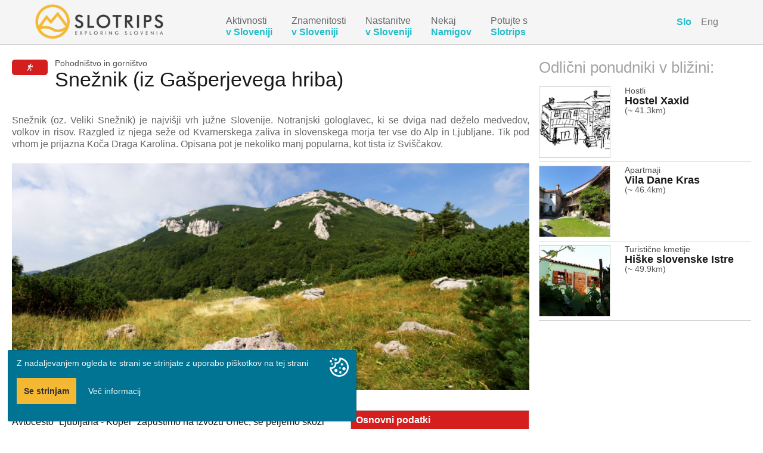

--- FILE ---
content_type: text/html; charset=utf-8
request_url: https://www.slotrips.si/sl/pohodnistvo-in-gornistvo/sneznik-iz-gasperjevega-hriba/5471
body_size: 33575
content:
<!DOCTYPE html><!--  xmlns:fb="http://www.facebook.com/2008/fbml" -->
<html lang="sl">
<head>
<meta charset="UTF-8" />
<meta http-equiv="X-UA-Compatible" content="IE=edge,chrome=1">
<meta http-equiv="Content-Type" content="text/html; charset=utf-8">
<meta http-equiv="cache-control" content="max-age=0" />
<meta http-equiv="cache-control" content="no-cache" />
<meta http-equiv="expires" content="0" />
<meta name="keywords" content="">
<meta name="description" content="Snežnik (oz. Veliki Snežnik) je najvišji vrh južne Slovenije. Notranjski gologlavec, ki se dviga nad deželo medvedov, volkov in risov. Razgled iz njega seže od Kvarnerskega zaliva in slovenskega morja ter vse do Alp in Ljubljane. Tik pod vrhom je prijazna Koča Draga Karolina. Opisana pot je nekoliko manj popularna, kot tista iz Sviščakov.">
<meta http-equiv="content-language" content="sl">
<link rel="alternate" href="https://www.slotrips.si/sl/pohodnistvo-in-gornistvo/sneznik-iz-gasperjevega-hriba/5471" hreflang="sl" />
<meta name="viewport" content="width=device-width initial-scale=1.0 maximum-scale=1.0 user-scalable=yes" />
<link rel="icon" href="https://www.slotrips.si/docs/documents/ap/lj/1640341925-srPap-slotrips-si-icon-favicon-yellow-32px.png" type="image/x-icon">
<meta name="google-site-verification" content="" />
<meta name="theme-color" content="#21bdc9">
<title>Snežnik (iz Gašperjevega hriba) - Pohodništvo in gorništvo - Slotrips.si</title>
<!-- Start of Facebook Meta Tags -->
<meta property="og:type" content="website">
<meta property="og:title" content="Snežnik (iz Gašperjevega hriba) - Pohodništvo in gorništvo - Slotrips.si">
<meta property="og:url" content="https://www.slotrips.si/sl/pohodnistvo-in-gornistvo/sneznik-iz-gasperjevega-hriba/5471">
<meta property="og:image" content="https://cdn.wpxdata.com/docs/documents/slotrips/894/1326834253_88_sneznik_ghrib5_prikaz_objave_glava.jpg">
<meta property="og:site_name" content="Slotrips.si">
<meta property="og:description" content="Snežnik (oz. Veliki Snežnik) je najvišji vrh južne Slovenije. Notranjski gologlavec, ki se dviga nad deželo medvedov, volkov in risov. Razgled iz njega seže od Kvarnerskega zaliva in slovenskega morja ter vse do Alp in Ljubljane. Tik pod vrhom je prijazna Koča Draga Karolina. Opisana pot je nekoliko manj popularna, kot tista iz Sviščakov."><meta property="og:image" content="https://cdn.wpxdata.com/docs/documents/slotrips/894/1326834253_88_sneznik_ghrib5_prikaz_objave_glava.jpg">

<!-- End of Facebook Meta Tags -->
<script type="text/javascript" src="https://www.slotrips.si/files/js/modernizr-custom.js"></script>

<script type="text/javascript" src="https://www.slotrips.si/files/js/jquery-3.5.1.min.js"></script>

<script type="text/javascript" src="https://www.slotrips.si/files/js/classie.js"></script>

<script type="text/javascript" src="https://www.slotrips.si/files/js/smoothness-ui-1.12.1/jquery-ui.min.js"></script>
<script type="text/javascript" src="https://www.slotrips.si/files/js/jquery-impromptu.min.js"></script>
<script type="text/javascript" src="https://www.slotrips.si/files/js/jquery-ui-timepicker-addon.js"></script>

<script type="text/javascript" src="https://www.wpx.si/files/js/js-default-2025-08-01.js"></script>
<script type="text/javascript" src="https://www.slotrips.si/files/js/jquery.tipsy.js"></script>
<script type="text/javascript" src="https://www.slotrips.si/files/js/jquery-dlmenu.js"></script>
<script type="text/javascript" src="https://www.slotrips.si/files/js/jPushMenu.js"></script>
<script type="text/javascript" src="https://www.slotrips.si/files/js/lity.min.js"></script>

<script type="text/javascript" src="https://www.slotrips.si/files/js/grid-gallery/imagesloaded.pkgd.min.js"></script>
<script type="text/javascript" src="https://www.slotrips.si/files/js/grid-gallery/masonry.pkgd.min.js"></script>
<script type="text/javascript" src="https://www.slotrips.si/files/js/grid-gallery/cbpGridGallery.js"></script>
<script type="text/javascript" src="https://www.slotrips.si/files/js/chosen.jquery.min.js"></script>

<script type="text/javascript" src="https://www.slotrips.si/files/js/2020-06-11-polyfill-8.js"></script>
<script type="text/javascript" src="https://www.slotrips.si/files/js/yall-2.1.0.min.js"></script>

<script src="https://cdnjs.cloudflare.com/ajax/libs/slick-carousel/1.9.0/slick.min.js" integrity="sha512-HGOnQO9+SP1V92SrtZfjqxxtLmVzqZpjFFekvzZVWoiASSQgSr4cw9Kqd2+l8Llp4Gm0G8GIFJ4ddwZilcdb8A==" crossorigin="anonymous"></script>

<script type="text/javascript" src="https://www.slotrips.si/files/js/cocoen-3.1.1/cocoen.js"></script>

<script type="text/javascript" src="https://www.slotrips.si/files/js/jquery.serialize-object.min.js"></script>
            
				<script type='text/javascript'>
				var limit_st_izpisov_objav = 15;
				var server_name = 'https://www.slotrips.si/';
                var index_page = '';
                var merchantName = 'slotrips.si';

                var merchant_nexus = 'si';
                var customer_nexus = 'us';
                var proxy_customer_nexus = 'outside_EU';

                var url_ajax_iskanje = server_name + index_page + 'ajax/ajax_iskanje/query_iskanje';

                var currentMiniSlideImg = 1;


                // lang pack
                var jsLang_pleaseInsertYourName = 'Prosimo, vnesite svoj vzdevek "NickName"';
                var jsLang_addingToCart = 'Dodajanje v košarico';
                var jsLang_Close = 'Zapri';
                var jsLang_classicCheckout = 'Klasična košarica';

                var jsLang_pleaseInsert = 'Prosimo, vnesite';
                var jsLang_cartOrderConfirmationNotPossible = 'Oddaja naročila ni mogoča, ker so prisotne napake';


				/**/
                jQuery(document).ready(function($) {
                    
                    // test > trigger openning LeftSide menu
                    // $('#showMenuLeft').trigger('click');

                    /*
                    // Example
                    $('.slick-default-3xx').slick({
                        dots: true,
                        infinite: false,
                        speed: 300,
                        adaptiveHeight: false
                    });
                    */

                    $('.slick-default-1').slick({
                        dots: true,
                        infinite: false,
                        speed: 300,
                        slidesToShow: 1,
                        slidesToScroll: 1,
                        zIndex: 99,
                        dots: true,
                        arrows: false,
                        adaptiveHeight: true, // false, // 
                        autoplay: false, // true
                        autoplaySpeed: 2000,
                        responsive: [
                           // no responsive design needed for 1-item/row
                        ]
                    });

                    $('.slick-default-2').slick({
                        dots: true,
                        infinite: false,
                        speed: 300,
                        slidesToShow: 2,
                        slidesToScroll: 2,
                        adaptiveHeight: true, 
                        // autoplay: false, // true 
                        autoplaySpeed: 2000,
                        responsive: [
                            {
                                breakpoint: 481,
                                settings: {
                                    slidesToShow: 1,
                                    slidesToScroll: 1
                                }
                            }
                        ]
                    });

                    
                    $('.slick-default-3').slick({
                        dots: true,
                        infinite: false,
                        speed: 300,
                        slidesToShow: 3,
                        slidesToScroll: 3,
                        adaptiveHeight: true,
                        // autoplay: false, // true
                        autoplaySpeed: 2000,
                        responsive: [
                            {
                                breakpoint: 769,
                                settings: {
                                    slidesToShow: 2,
                                    slidesToScroll: 2
                                }
                            },
                            {
                                breakpoint: 481,
                                settings: {
                                    slidesToShow: 1,
                                    slidesToScroll: 1
                                }
                            }
                        ]
                    });

                    $('.slick-default-4').slick({
                        dots: true,
                        infinite: false,
                        speed: 300,
                        slidesToShow: 4,
                        slidesToScroll: 4,
                        adaptiveHeight: false, // true
                        autoplay: true, // false
                        autoplaySpeed: 2000,
                        responsive: [
                            {
                                breakpoint: 1281,
                                settings: {
                                    slidesToShow: 3,
                                    slidesToScroll: 3,
                                    dots: true
                                }
                            },
                            {
                                breakpoint: 769,
                                settings: {
                                    slidesToShow: 2,
                                    slidesToScroll: 2
                                }
                            },
                            {
                                breakpoint: 481,
                                settings: {
                                    slidesToShow: 1,
                                    slidesToScroll: 1
                                }
                            }
                        ]
                    });

                    // $('.slick-default').hide();


                }); 
                // end document ready

            </script>


            <script>
                document.addEventListener('DOMContentLoaded', function() {
                    yall({
                        observeChanges: true
                    });
                });

                const copyInnerHTMLContent = async (elemId) => {
                    try {
                        let text = document.getElementById(elemId).innerHTML;
                        await navigator.clipboard.writeText(text);
                        console.log('Content copied to clipboard: ' + text);
                        toastDisplayMessage('Copied', 1700);
                    } catch (err) {
                        console.error('Failed to copy: ', err);
                    }
                }

                const copyInputContentValue = async (elemId) => {
                    try {
                        let text = document.getElementById(elemId).value;
                        await navigator.clipboard.writeText(text);
                        console.log('Content copied to clipboard: ' + text);
                        toastDisplayMessage('Copied', 1700);
                    } catch (err) {
                        console.error('Failed to copy: ', err);
                    }
                }

        
            </script>


			<script type='text/javascript'>

				/*
				function rrtyMui()
				{
				    // alert('hash');
				    var hash = '2fa611874445374ed105ba9c314dd42d';
				    $('#NoBotFHash').val(hash);
				    // document.getElementById('NoBotFHash').value = hash;

				    return true;
				}
                */
                

                function ajaxWebsiteQuickForms(formId){

                    var ajaxJsonAction = $('form[id='+formId+'] input[name=ajaxJsonAction]').val(); // get the form with id 
                    // .find('input[name=ajaxJsonAction]'); // locate the input element with attribute name = message
                    // .val(); //  get the attribute = value

                    // alert(formId);
                    // alert(ajaxJsonAction);
                    // return false;

                    if( ajaxJsonAction=='' ){
                        Swal.fire({
                            type: 'error',
                            title: 'Missing target action!',
                            text: ' ',
                            // button: true
                            button: false,
                            timer: 1500
                        })
                
                        return false;
                    }
                    
                    console.log( 'formId: ' + formId );

                    formDataJson = $('form#'+formId).serializeJSON(); 
                    console.log( formDataJson );
                    // alert(formId + ': ' + formDataJson);

                
                    $.ajax({
                        type: 'POST',
                        url: 'https://www.slotrips.si//ajax/website-user-forms',
                        data: {
                            formDataJson: formDataJson
                        },
                        success: function(json_return) {
                            // alert(json_return);
                            var json_res = $.parseJSON(json_return);
                
                            var span = document.createElement('span');
                            span.innerHTML = json_res.message;
                            // alert(json_res.status);

                            /**/
                            Swal.fire({
                                type: json_res.status, // 'success',
                                title: json_res.title,
                                text: '',
                                // content: span,
                                html: span,
                                
                                allowOutsideClick: true,
  showCancelButton: false,
  confirmButtonText: 'Close',
  cancelButtonText: 'Continue editing', // cancel
  // reverseButtons: true,
  buttonsStyling: false, // with false it applies our class-es to elements
  footer: '',
                                timer: 35000,
                                customClass: {
                                    container: 'swal-container',
                                    popup: 'swal-popup',
                                    header: 'swal-header',
                                    title: 'swal-title',
                                    closeButton: 'swal-close-button',
                                    image: 'swal-image',
                                    content: 'swal-content',
                                    input: 'swal-input',
                                    actions: 'swal-actions',
                                    confirmButton: 'btn bg-base',
                                    cancelButton: 'btn margin-left-10 swal-cancel-button',
                                    footer: 'swal-footer'
                                }
                            })
                            .then((result) => {
                                if (result.value) {
                                    /*
                                    Swal.fire(
                                        'Deleted!',
                                        'Your file has been deleted.',
                                        'success'
                                    );
                                    */
                                    location.reload(); // refresh current page
                                } else if (
                                  // Read more about handling dismissals
                                  result.dismiss === Swal.DismissReason.cancel
                                ) {
                                    /*
                                    Swal.fire(
                                        'Warning',
                                        'Changes of data might not be visible in form field until refreshing this page',
                                        'warning'
                                    )
                                    */
                                }
                            });

                        },
                        error: function(jqXHR, textStatus, errorThrown) {
                            // alert('An error occurred... Look at the console (F12 or Ctrl+Shift+I, Console tab) for more information!');
                
                            $('.toast-top').html('<p>status code: '+jqXHR.status+'</p><p>errorThrown: ' + errorThrown + '</p><p>jqXHR.responseText:</p><div>'+jqXHR.responseText + '</div>');
                            console.log('jqXHR:');
                            console.log(jqXHR);
                            console.log('textStatus:');
                            console.log(textStatus);
                            console.log('errorThrown:');
                            console.log(errorThrown);
                
                            Swal.fire({
                                position: 'top-end',
                                type: 'error',
                                title: 'Error!',
                                text: 'The request to send data failed! ' + errorThrown,
                                button: true
                            })
                        },
                
                    });

                    return false;
                
                }


            </script>
<script type="text/javascript">



function webpageAjaxSaveSessionData(formId){


    formCookiesDataJson = $(this).serializeJSON();

    // if moreCookieInformation > should do nothing 
    /*
    toastDisplayMessage(formCookiesDataJson, 40000);
    // alert(formCookiesDataJson);
    return false;
    */

    $.ajax({
        type: "POST",
        url: "https://www.slotrips.si/ajax/cookies/save-session-data",
        data: {
            formCookiesDataJson: formCookiesDataJson
        },
        success: function(json_return) {
            // alert(json_return);
            var json_res = $.parseJSON(json_return);
            // alert(json_res);
            toastDisplayMessage(json_res.message, 1500);


            /*
            // if( confirmAlert == "confirmAlert" ){
                

                var span = document.createElement("span");
                // span.innerHTML = "Test message za objekt <b>test</b><br>" + json_res.message;
                span.innerHTML = json_res.message;

                Swal.fire({
                    type: json_res.status, // "success",
                    title: json_res.title,
                    text: " ",
                    html: span,
                    showConfirmButton: false,
                    showCloseButton: true,
                    allowOutsideClick: true,
                    timer: 3000
                });
            // }
            */
            // hide cookies form: form_cookies_wrapper - fadeOut & hide
            const curtain = document.querySelector("#form_cookies_wrapper");
            curtain.classList.add("fadeOutAndHide");


        },
        error: function(jqXHR, textStatus, errorThrown) {
            // alert("An error occurred... Look at the console (F12 or Ctrl+Shift+I, Console tab) for more information!");

            // $(".toast-top").html("<p>status code: "+jqXHR.status+"</p><p>errorThrown: " + errorThrown + "</p><p>jqXHR.responseText:</p><div>"+jqXHR.responseText + "</div>");
            console.log("jqXHR:");
            console.log(jqXHR);
            console.log("textStatus:");
            console.log(textStatus);
            console.log("errorThrown:");
            console.log(errorThrown);
        },

    });

    return false;


}
</script>

        
<script src="https://maps.google.com/maps/api/js?key=AIzaSyA54_YROSN9O3uubKsJbewxqgAyJ2yYTTY&sensor=false"></script>
<script type="text/javascript">


var side_bar_html = "";
var gmarkers = [];

var gicons = [];
var gpolylines = [];
var gpolylines_koordinate = [];
var pts = [];

var map = null;

var latlng = new google.maps.LatLng();


var infowindow = new google.maps.InfoWindow(
{
    size: new google.maps.Size(150,50)
});


gicons["red"] = new google.maps.MarkerImage("https://www.google.com/intl/en_us/mapfiles/ms/micons/red-dot.png",
// This marker is 20 pixels wide by 34 pixels tall.
new google.maps.Size(20, 34),
// The origin for this image is 0,0.
new google.maps.Point(0,0),
// The anchor for this image is at 9,34.
new google.maps.Point(9, 34));
// Marker sizes are expressed as a Size of X,Y
// where the origin of the image (0,0) is located
// in the top left of the image.


// Origins, anchor positions and coordinates of the marker
// increase in the X direction to the right and in
// the Y direction down.

var iconImage = new google.maps.MarkerImage("https://www.google.com/intl/en_us/mapfiles/ms/micons/red-dot.png",
// This marker is 20 pixels wide by 34 pixels tall.
new google.maps.Size(20, 34),
// The origin for this image is 0,0.
new google.maps.Point(0,0),
// The anchor for this image is at 9,34.
new google.maps.Point(9, 34));

var iconShadow = new google.maps.MarkerImage("https://www.google.com/mapfiles/shadow50.png",
// The shadow image is larger in the horizontal dimension
// while the position and offset are the same as for the main image.
new google.maps.Size(37, 34),
new google.maps.Point(0,0),
new google.maps.Point(9, 34));
// Shapes define the clickable region of the icon.
// The type defines an HTML &lt;area&gt; element "poly" which
// traces out a polygon as a series of X,Y points. The final
// coordinate closes the poly by connecting to the first
// coordinate.
var iconShape = {
coord: [9,0,6,1,4,2,2,4,0,8,0,12,1,14,2,16,5,19,7,23,8,26,9,30,9,34,11,34,11,30,12,26,13,24,14,21,16,18,18,16,20,12,20,8,18,4,16,2,15,1,13,0],
type: "poly"
};



gicons["gorsko-kolesarjenje"] = "";
gicons["alpsko-smucanje"] = "";
gicons["sankanje"] = "";
gicons["sportno-plezanje"] = "";
gicons["pohodnistvo-gornistvo"] = "";
gicons["pohodnistvo-gornistvo-turno-smucanje"] = "";
gicons["tek-na-smuceh"] = "";

gicons["kulturne-znamenitosti"] = "";
gicons["naravne-znamenitosti"] = "";

gicons["hoteli"] = "";
gicons["sobe"] = "";
gicons["apartmaji"] = "";
gicons["turisticne-kmetije"] = "";
gicons["hostli"] = "";
gicons["kampi"] = "";
gicons["kulinarika"] = "";



function initialize(){

// Center on SLovenia GEOSS by default
var mapCenterLatLng = { lat: 46.2, lng: 14.660472 };
var myOptions = {
    zoom: 9,
    center: mapCenterLatLng,
    mapTypeId: google.maps.MapTypeId.TERRAIN
}; 


    // redeclare Zoom level on map and center    
    var newMapCenterLatLng = { lat: 45.5884020, lng: 14.4480150 };
    myOptions["center"] = newMapCenterLatLng;
    console.log("New Google Map center pos: 45.5884020, lng: 14.4480150")

    // set diff zoom level
    myOptions["zoom"] = 12;


var map = new google.maps.Map(
    document.getElementById("map_canvas_aktivnost"),
    myOptions);

google.maps.event.addListener(map, "click", function() {
infowindow.close();
});

// MUST be after setting var map

        var myLatLngMarker = new google.maps.LatLng(45.5884020,14.4480150);
        var marker = new google.maps.Marker({
            position: myLatLngMarker,
            title:"Brezno",
            icon: "https://cdn.wpxdata.com/docs/documents/00/e5/1618795544-rBsM-pohodnistvo-gornistvo-mini.png"
            // icon: gicons[""https://cdn.wpxdata.com/docs/documents/00/e5/1618795544-rBsM-pohodnistvo-gornistvo-mini.png""]
        });

        // To add the marker to the map, call setMap();
        marker.setMap(map);

        /**/
        // marker.mycategory = "";
        marker.myname = 1;
        gmarkers.push(marker);


        
        var myLatLngMarker = new google.maps.LatLng(45.5884120,14.4473000);
        var marker = new google.maps.Marker({
            position: myLatLngMarker,
            title:"Koca Draga Karolina",
            icon: "https://cdn.wpxdata.com/docs/documents/00/e5/1618795544-rBsM-pohodnistvo-gornistvo-mini.png"
            // icon: gicons[""https://cdn.wpxdata.com/docs/documents/00/e5/1618795544-rBsM-pohodnistvo-gornistvo-mini.png""]
        });

        // To add the marker to the map, call setMap();
        marker.setMap(map);

        /**/
        // marker.mycategory = "";
        marker.myname = 2;
        gmarkers.push(marker);


        
        var myLatLngMarker = new google.maps.LatLng(45.5906690,14.4694890);
        var marker = new google.maps.Marker({
            position: myLatLngMarker,
            title:"Parkirisce",
            icon: "https://cdn.wpxdata.com/docs/documents/00/e5/1618795544-rBsM-pohodnistvo-gornistvo-mini.png"
            // icon: gicons[""https://cdn.wpxdata.com/docs/documents/00/e5/1618795544-rBsM-pohodnistvo-gornistvo-mini.png""]
        });

        // To add the marker to the map, call setMap();
        marker.setMap(map);

        /**/
        // marker.mycategory = "";
        marker.myname = 3;
        gmarkers.push(marker);


        
        var myLatLngMarker = new google.maps.LatLng(45.5886140,14.4477020);
        var marker = new google.maps.Marker({
            position: myLatLngMarker,
            title:"Veliki Sneznik",
            icon: "https://cdn.wpxdata.com/docs/documents/00/e5/1618795544-rBsM-pohodnistvo-gornistvo-mini.png"
            // icon: gicons[""https://cdn.wpxdata.com/docs/documents/00/e5/1618795544-rBsM-pohodnistvo-gornistvo-mini.png""]
        });

        // To add the marker to the map, call setMap();
        marker.setMap(map);

        /**/
        // marker.mycategory = "";
        marker.myname = 4;
        gmarkers.push(marker);


        
var sled_244_koordinate = [
        new google.maps.LatLng(45.5907330, 14.4694700),
new google.maps.LatLng(45.5907260, 14.4694550),
new google.maps.LatLng(45.5906450, 14.4694070),
new google.maps.LatLng(45.5905260, 14.4695770),
new google.maps.LatLng(45.5903440, 14.4697220),
new google.maps.LatLng(45.5901130, 14.4698640),
new google.maps.LatLng(45.5898660, 14.4699920),
new google.maps.LatLng(45.5896960, 14.4700210),
new google.maps.LatLng(45.5894920, 14.4701650),
new google.maps.LatLng(45.5892990, 14.4702320),
new google.maps.LatLng(45.5892100, 14.4703280),
new google.maps.LatLng(45.5891050, 14.4704530),
new google.maps.LatLng(45.5889550, 14.4703560),
new google.maps.LatLng(45.5887850, 14.4701370),
new google.maps.LatLng(45.5885800, 14.4700710),
new google.maps.LatLng(45.5883330, 14.4699710),
new google.maps.LatLng(45.5881970, 14.4699630),
new google.maps.LatLng(45.5880260, 14.4699260),
new google.maps.LatLng(45.5880450, 14.4697770),
new google.maps.LatLng(45.5878900, 14.4697470),
new google.maps.LatLng(45.5877580, 14.4695730),
new google.maps.LatLng(45.5875710, 14.4693380),
new google.maps.LatLng(45.5874930, 14.4694590),
new google.maps.LatLng(45.5873050, 14.4691430),
new google.maps.LatLng(45.5872570, 14.4690410),
new google.maps.LatLng(45.5871210, 14.4687280),
new google.maps.LatLng(45.5870700, 14.4685190),
new google.maps.LatLng(45.5870290, 14.4682910),
new google.maps.LatLng(45.5869740, 14.4678460),
new google.maps.LatLng(45.5869550, 14.4675820),
new google.maps.LatLng(45.5869320, 14.4674040),
new google.maps.LatLng(45.5869720, 14.4670960),
new google.maps.LatLng(45.5868260, 14.4665820),
new google.maps.LatLng(45.5866970, 14.4663320),
new google.maps.LatLng(45.5865400, 14.4660990),
new google.maps.LatLng(45.5865090, 14.4658930),
new google.maps.LatLng(45.5864160, 14.4657350),
new google.maps.LatLng(45.5863660, 14.4655460),
new google.maps.LatLng(45.5863250, 14.4654440),
new google.maps.LatLng(45.5863080, 14.4653700),
new google.maps.LatLng(45.5863170, 14.4651590),
new google.maps.LatLng(45.5862660, 14.4649820),
new google.maps.LatLng(45.5862120, 14.4648430),
new google.maps.LatLng(45.5861520, 14.4646060),
new google.maps.LatLng(45.5860800, 14.4644300),
new google.maps.LatLng(45.5859030, 14.4642910),
new google.maps.LatLng(45.5857050, 14.4639720),
new google.maps.LatLng(45.5854870, 14.4638000),
new google.maps.LatLng(45.5854110, 14.4636190),
new google.maps.LatLng(45.5852530, 14.4635390),
new google.maps.LatLng(45.5851680, 14.4633840),
new google.maps.LatLng(45.5851180, 14.4632700),
new google.maps.LatLng(45.5850970, 14.4631340),
new google.maps.LatLng(45.5849840, 14.4629200),
new google.maps.LatLng(45.5849050, 14.4627260),
new google.maps.LatLng(45.5848840, 14.4625440),
new google.maps.LatLng(45.5848010, 14.4622580),
new google.maps.LatLng(45.5848540, 14.4621300),
new google.maps.LatLng(45.5849250, 14.4617560),
new google.maps.LatLng(45.5850400, 14.4612780),
new google.maps.LatLng(45.5849430, 14.4611260),
new google.maps.LatLng(45.5848590, 14.4609600),
new google.maps.LatLng(45.5848380, 14.4606670),
new google.maps.LatLng(45.5847860, 14.4604170),
new google.maps.LatLng(45.5847880, 14.4602670),
new google.maps.LatLng(45.5846940, 14.4601000),
new google.maps.LatLng(45.5846700, 14.4599900),
new google.maps.LatLng(45.5846210, 14.4599060),
new google.maps.LatLng(45.5846440, 14.4596740),
new google.maps.LatLng(45.5846320, 14.4595500),
new google.maps.LatLng(45.5846440, 14.4593870),
new google.maps.LatLng(45.5847050, 14.4592760),
new google.maps.LatLng(45.5847310, 14.4589770),
new google.maps.LatLng(45.5847010, 14.4587270),
new google.maps.LatLng(45.5847650, 14.4584310),
new google.maps.LatLng(45.5847720, 14.4583810),
new google.maps.LatLng(45.5847910, 14.4579240),
new google.maps.LatLng(45.5847720, 14.4576700),
new google.maps.LatLng(45.5847560, 14.4573940),
new google.maps.LatLng(45.5847740, 14.4570510),
new google.maps.LatLng(45.5848500, 14.4567820),
new google.maps.LatLng(45.5849020, 14.4565510),
new google.maps.LatLng(45.5849310, 14.4563150),
new google.maps.LatLng(45.5848980, 14.4561010),
new google.maps.LatLng(45.5849860, 14.4557530),
new google.maps.LatLng(45.5851670, 14.4557270),
new google.maps.LatLng(45.5852920, 14.4556480),
new google.maps.LatLng(45.5853780, 14.4555070),
new google.maps.LatLng(45.5854590, 14.4553970),
new google.maps.LatLng(45.5854850, 14.4552440),
new google.maps.LatLng(45.5855710, 14.4550960),
new google.maps.LatLng(45.5856420, 14.4549760),
new google.maps.LatLng(45.5856190, 14.4548280),
new google.maps.LatLng(45.5856170, 14.4546390),
new google.maps.LatLng(45.5855950, 14.4544820),
new google.maps.LatLng(45.5854890, 14.4543340),
new google.maps.LatLng(45.5854570, 14.4542790),
new google.maps.LatLng(45.5852780, 14.4542620),
new google.maps.LatLng(45.5851000, 14.4540290),
new google.maps.LatLng(45.5850560, 14.4539420),
new google.maps.LatLng(45.5848860, 14.4537910),
new google.maps.LatLng(45.5848630, 14.4537080),
new google.maps.LatLng(45.5848450, 14.4535670),
new google.maps.LatLng(45.5848280, 14.4533800),
new google.maps.LatLng(45.5847890, 14.4532770),
new google.maps.LatLng(45.5847640, 14.4531040),
new google.maps.LatLng(45.5846780, 14.4528950),
new google.maps.LatLng(45.5846980, 14.4528230),
new google.maps.LatLng(45.5847060, 14.4528200),
new google.maps.LatLng(45.5847120, 14.4528120),
new google.maps.LatLng(45.5847160, 14.4528360),
new google.maps.LatLng(45.5847020, 14.4526690),
new google.maps.LatLng(45.5847270, 14.4524830),
new google.maps.LatLng(45.5848660, 14.4524250),
new google.maps.LatLng(45.5849410, 14.4524030),
new google.maps.LatLng(45.5850720, 14.4521500),
new google.maps.LatLng(45.5851760, 14.4519800),
new google.maps.LatLng(45.5852930, 14.4518730),
new google.maps.LatLng(45.5853950, 14.4516940),
new google.maps.LatLng(45.5855150, 14.4515750),
new google.maps.LatLng(45.5855830, 14.4514770),
new google.maps.LatLng(45.5856690, 14.4511030),
new google.maps.LatLng(45.5857260, 14.4507330),
new google.maps.LatLng(45.5856960, 14.4506440),
new google.maps.LatLng(45.5857500, 14.4504260),
new google.maps.LatLng(45.5859330, 14.4502660),
new google.maps.LatLng(45.5860170, 14.4500780),
new google.maps.LatLng(45.5860920, 14.4499500),
new google.maps.LatLng(45.5861640, 14.4497470),
new google.maps.LatLng(45.5863350, 14.4496210),
new google.maps.LatLng(45.5864380, 14.4495160),
new google.maps.LatLng(45.5865060, 14.4493710),
new google.maps.LatLng(45.5866970, 14.4493520),
new google.maps.LatLng(45.5868060, 14.4492620),
new google.maps.LatLng(45.5868980, 14.4491960),
new google.maps.LatLng(45.5869630, 14.4489850),
new google.maps.LatLng(45.5869910, 14.4488370),
new google.maps.LatLng(45.5870900, 14.4486850),
new google.maps.LatLng(45.5871290, 14.4485450),
new google.maps.LatLng(45.5872000, 14.4484550),
new google.maps.LatLng(45.5872570, 14.4483140),
new google.maps.LatLng(45.5873120, 14.4482060),
new google.maps.LatLng(45.5873950, 14.4481910),
new google.maps.LatLng(45.5874900, 14.4481090),
new google.maps.LatLng(45.5875960, 14.4480820),
new google.maps.LatLng(45.5876640, 14.4480540),
new google.maps.LatLng(45.5877310, 14.4480630),
new google.maps.LatLng(45.5877760, 14.4480020),
new google.maps.LatLng(45.5877780, 14.4478970),
new google.maps.LatLng(45.5878620, 14.4477850),
new google.maps.LatLng(45.5879870, 14.4477360),
new google.maps.LatLng(45.5880300, 14.4476900),
new google.maps.LatLng(45.5882110, 14.4475900),
new google.maps.LatLng(45.5881880, 14.4475000),
new google.maps.LatLng(45.5883060, 14.4475360),
new google.maps.LatLng(45.5885220, 14.4476040),
new google.maps.LatLng(45.5886000, 14.4476440),
new google.maps.LatLng(45.5886430, 14.4477100),
new google.maps.LatLng(45.5885960, 14.4476480),
new google.maps.LatLng(45.5883970, 14.4475480),
new google.maps.LatLng(45.5882400, 14.4475470),
new google.maps.LatLng(45.5881970, 14.4475200),
new google.maps.LatLng(45.5881510, 14.4476330),
new google.maps.LatLng(45.5880210, 14.4477180),
new google.maps.LatLng(45.5879280, 14.4477570),
new google.maps.LatLng(45.5878190, 14.4478130),
new google.maps.LatLng(45.5877660, 14.4479430),
new google.maps.LatLng(45.5878060, 14.4480420),
new google.maps.LatLng(45.5877210, 14.4480610),
new google.maps.LatLng(45.5876610, 14.4480750),
new google.maps.LatLng(45.5875480, 14.4480900),
new google.maps.LatLng(45.5874620, 14.4481200),
new google.maps.LatLng(45.5873740, 14.4481950),
new google.maps.LatLng(45.5872900, 14.4482260),
new google.maps.LatLng(45.5872270, 14.4483550),
new google.maps.LatLng(45.5871980, 14.4484940),
new google.maps.LatLng(45.5871040, 14.4485960),
new google.maps.LatLng(45.5870640, 14.4487290),
new google.maps.LatLng(45.5869780, 14.4488960),
new google.maps.LatLng(45.5869490, 14.4490640),
new google.maps.LatLng(45.5868710, 14.4492350),
new google.maps.LatLng(45.5867910, 14.4492620),
new google.maps.LatLng(45.5866310, 14.4493780),
new google.maps.LatLng(45.5865000, 14.4493790),
new google.maps.LatLng(45.5864030, 14.4495870),
new google.maps.LatLng(45.5862460, 14.4496800),
new google.maps.LatLng(45.5861220, 14.4498340),
new google.maps.LatLng(45.5860580, 14.4500150),
new google.maps.LatLng(45.5859630, 14.4501520),
new google.maps.LatLng(45.5858840, 14.4503120),
new google.maps.LatLng(45.5857100, 14.4505230),
new google.maps.LatLng(45.5856970, 14.4506370),
new google.maps.LatLng(45.5857020, 14.4508530),
new google.maps.LatLng(45.5856830, 14.4512210),
new google.maps.LatLng(45.5855680, 14.4515310),
new google.maps.LatLng(45.5854760, 14.4515920),
new google.maps.LatLng(45.5853930, 14.4516820),
new google.maps.LatLng(45.5852780, 14.4518970),
new google.maps.LatLng(45.5851420, 14.4520160),
new google.maps.LatLng(45.5850450, 14.4521940),
new google.maps.LatLng(45.5849340, 14.4524220),
new google.maps.LatLng(45.5848230, 14.4524140),
new google.maps.LatLng(45.5847190, 14.4525490),
new google.maps.LatLng(45.5846850, 14.4527590),
new google.maps.LatLng(45.5847370, 14.4528160),
new google.maps.LatLng(45.5847090, 14.4528200),
new google.maps.LatLng(45.5847080, 14.4528290),
new google.maps.LatLng(45.5846920, 14.4528340),
new google.maps.LatLng(45.5847070, 14.4529580),
new google.maps.LatLng(45.5847700, 14.4531160),
new google.maps.LatLng(45.5847960, 14.4532870),
new google.maps.LatLng(45.5848450, 14.4534240),
new google.maps.LatLng(45.5848500, 14.4536070),
new google.maps.LatLng(45.5848830, 14.4537830),
new google.maps.LatLng(45.5849690, 14.4538300),
new google.maps.LatLng(45.5850710, 14.4539600),
new google.maps.LatLng(45.5851480, 14.4541400),
new google.maps.LatLng(45.5853130, 14.4542460),
new google.maps.LatLng(45.5854630, 14.4542820),
new google.maps.LatLng(45.5855220, 14.4543600),
new google.maps.LatLng(45.5856410, 14.4545320),
new google.maps.LatLng(45.5856130, 14.4547120),
new google.maps.LatLng(45.5856750, 14.4548670),
new google.maps.LatLng(45.5856130, 14.4550170),
new google.maps.LatLng(45.5855320, 14.4551320),
new google.maps.LatLng(45.5854750, 14.4553150),
new google.maps.LatLng(45.5854350, 14.4554620),
new google.maps.LatLng(45.5853810, 14.4556090),
new google.maps.LatLng(45.5852580, 14.4556360),
new google.maps.LatLng(45.5851260, 14.4557200),
new google.maps.LatLng(45.5849420, 14.4559100),
new google.maps.LatLng(45.5849080, 14.4561840),
new google.maps.LatLng(45.5849330, 14.4563720),
new google.maps.LatLng(45.5848980, 14.4566320),
new google.maps.LatLng(45.5848190, 14.4568800),
new google.maps.LatLng(45.5847660, 14.4572640),
new google.maps.LatLng(45.5847600, 14.4574420),
new google.maps.LatLng(45.5847770, 14.4576850),
new google.maps.LatLng(45.5847750, 14.4580520),
new google.maps.LatLng(45.5847830, 14.4584070),
new google.maps.LatLng(45.5847380, 14.4585640),
new google.maps.LatLng(45.5847120, 14.4588190),
new google.maps.LatLng(45.5847580, 14.4591560),
new google.maps.LatLng(45.5847040, 14.4592640),
new google.maps.LatLng(45.5846610, 14.4594280),
new google.maps.LatLng(45.5846350, 14.4596270),
new google.maps.LatLng(45.5846450, 14.4597800),
new google.maps.LatLng(45.5846230, 14.4599120),
new google.maps.LatLng(45.5846740, 14.4600290),
new google.maps.LatLng(45.5847130, 14.4601360),
new google.maps.LatLng(45.5847880, 14.4602820),
new google.maps.LatLng(45.5848070, 14.4605290),
new google.maps.LatLng(45.5848310, 14.4607760),
new google.maps.LatLng(45.5848920, 14.4610710),
new google.maps.LatLng(45.5850160, 14.4611740),
new google.maps.LatLng(45.5850520, 14.4614220),
new google.maps.LatLng(45.5849210, 14.4619150),
new google.maps.LatLng(45.5848500, 14.4621410),
new google.maps.LatLng(45.5848370, 14.4622650),
new google.maps.LatLng(45.5849030, 14.4626150),
new google.maps.LatLng(45.5849040, 14.4628060),
new google.maps.LatLng(45.5850270, 14.4629900),
new google.maps.LatLng(45.5851060, 14.4631750),
new google.maps.LatLng(45.5851320, 14.4632690),
new google.maps.LatLng(45.5851860, 14.4634610),
new google.maps.LatLng(45.5853030, 14.4635800),
new google.maps.LatLng(45.5853830, 14.4636950),
new google.maps.LatLng(45.5855510, 14.4638550),
new google.maps.LatLng(45.5858040, 14.4641070),
new google.maps.LatLng(45.5859210, 14.4642960),
new google.maps.LatLng(45.5861350, 14.4645340),
new google.maps.LatLng(45.5861700, 14.4646950),
new google.maps.LatLng(45.5862200, 14.4648470),
new google.maps.LatLng(45.5862870, 14.4650790),
new google.maps.LatLng(45.5863020, 14.4652350),
new google.maps.LatLng(45.5863010, 14.4653990),
new google.maps.LatLng(45.5863560, 14.4655450),
new google.maps.LatLng(45.5863360, 14.4655870),
new google.maps.LatLng(45.5864520, 14.4657860),
new google.maps.LatLng(45.5865280, 14.4659620),
new google.maps.LatLng(45.5865770, 14.4661400),
new google.maps.LatLng(45.5867620, 14.4665010),
new google.maps.LatLng(45.5868840, 14.4668440),
new google.maps.LatLng(45.5869380, 14.4672660),
new google.maps.LatLng(45.5869250, 14.4674550),
new google.maps.LatLng(45.5869510, 14.4676540),
new google.maps.LatLng(45.5869810, 14.4680300),
new google.maps.LatLng(45.5870380, 14.4683300),
new google.maps.LatLng(45.5870650, 14.4685880),
new google.maps.LatLng(45.5871720, 14.4687690),
new google.maps.LatLng(45.5872670, 14.4690260),
new google.maps.LatLng(45.5873790, 14.4692640),
new google.maps.LatLng(45.5875150, 14.4694520),
new google.maps.LatLng(45.5876000, 14.4694210),
new google.maps.LatLng(45.5878720, 14.4696290),
new google.maps.LatLng(45.5879000, 14.4697530),
new google.maps.LatLng(45.5880420, 14.4698220),
new google.maps.LatLng(45.5880410, 14.4699070),
new google.maps.LatLng(45.5882320, 14.4699500),
new google.maps.LatLng(45.5884270, 14.4699900),
new google.maps.LatLng(45.5886190, 14.4701060),
new google.maps.LatLng(45.5888640, 14.4702090),
new google.maps.LatLng(45.5890090, 14.4704280),
new google.maps.LatLng(45.5891580, 14.4704470),
new google.maps.LatLng(45.5892270, 14.4703040),
new google.maps.LatLng(45.5893650, 14.4702070),
new google.maps.LatLng(45.5895550, 14.4700910),
new google.maps.LatLng(45.5897620, 14.4699790),
new google.maps.LatLng(45.5899650, 14.4699710),
new google.maps.LatLng(45.5901990, 14.4698180),
new google.maps.LatLng(45.5904380, 14.4696540),
new google.maps.LatLng(45.5905780, 14.4695060),
new google.maps.LatLng(45.5906560, 14.4693850),
new google.maps.LatLng(45.5907330, 14.4694700),
new google.maps.LatLng(45.5907100, 14.4695230)
    ];


        gpolylines_koordinate.push(sled_244_koordinate);

        var sled_244_polyline = new google.maps.Polyline({
            path: sled_244_koordinate,
            strokeColor: "#d51e1e",
            strokeOpacity: 1.0,
            strokeWeight: 3,
            clickable: true
          });

         sled_244_polyline.setMap(map);

            category = "";

            sled_244_polyline.mycategory = category;
            gpolylines.push(sled_244_polyline);
            sled_244_polyline.setMap(map);

            google.maps.event.addListener(sled_244_polyline, "click", function(sled_244_polyline) {
                    // alert("ID sledi:"+244);

                    var ajax_skripta = "https://www.slotrips.si/ajax/zemljevid_ajax/podrobnosti_tocke//244";
                    //  alert( "Data Saved: ");
                    $.ajax({
                        type: "POST",
                        url: ajax_skripta,
                        data: "",
                        success: function(html){
                        //  alert( "Data Saved: ");
                        showInContentWindow(html);
                        }
                    });
                    //  alert( "Data Saved: ");
                    // var text = "";

                    sled_244_polyline.setOptions({
                        // strokeOpacity: 1.0,
                        strokeWeight: 5,
                        // strokeColor: "#006600",
                    });
                });

            google.maps.event.addListener(sled_244_polyline, "mouseover", function(event) {
                sled_244_polyline.setOptions({
                        /* strokeColor: "#006600", */
                        strokeOpacity: 1.0,
                        path: sled_244_koordinate,
                        strokeWeight: 5,  /* 4 */
                        zIndex: 300

                });
            });

            google.maps.event.addListener(sled_244_polyline, "mouseout", function(event) {
                sled_244_polyline.setOptions({
                        // path: sled_244_koordinate,
                        /* strokeColor: "#FF0000", */
                        strokeOpacity: 1.0,
                        strokeWeight: 3,
                        zIndex: 100
                });
            });

    

}
</script>
<script type='text/javascript'>

// Template global values for use in JavaScript functions

var globalJsBaseColor = '#21bdc9';
var globalChartColorsJsArr = ['#FDD089', '#FF7F79', '#A0446E', '#251535', '#058DC7', '#50B432', '#ED561B', '#DDDF00', '#24CBE5', '#64E572', '#FF9655', '#FFF263', '#6AF9C4']; // this would be an array
var globalChartColorJs = '#21bdc9'; // single color

var globalJsFontTitlesFamily = 'Red Hat Text'; 
var globalJsFontTextFamily = 'Red Hat Text'; 

var globalJsChartsCornerImage = 'https://www.slotrips.si/docs/documents/ap/lj/1640341925-srPap-slotrips-si-icon-favicon-yellow-32px.png'; // puts site:favicon pic as Chart JS corner pic

</script><link rel="stylesheet" type="text/css" media="all" href="https://www.slotrips.si/files/css/reset.css" /><link rel="stylesheet" type="text/css" media="all" href="https://www.slotrips.si/files/css/jquery-impromptu.css" /><link rel="stylesheet" type="text/css" media="all" href="https://www.slotrips.si/files/css/chosen-2025-02-27.css" /><link rel="stylesheet" type="text/css" media="all" href="https://www.slotrips.si/files/css/2019-04-18-hero-slider.css" /><link rel="stylesheet" type="text/css" media="all" href="https://www.slotrips.si/files/css/dlmenu-0624.css" /><link rel="stylesheet" type="text/css" media="all" href="https://www.slotrips.si/files/css/2018-11-24-side-menu.css" /><link rel="stylesheet" type="text/css" media="all" href="https://www.slotrips.si/files/css/2021-03-01-grid-gallery.css" /><link rel="stylesheet" type="text/css" media="all" href="https://www.slotrips.si/files/css/2018-11-17-grid-banner.css" /><link rel="stylesheet" type="text/css" media="all" href="https://www.slotrips.si/files/css/lity.min.css" /><link rel="stylesheet" type="text/css" media="all" href="https://www.slotrips.si/files/css/2018-12-04-breadcrumbs.css" /><link rel="stylesheet" type="text/css" media="all" href="https://www.slotrips.si/files/css/smoothness-ui-1.12.1/jquery-ui.min.css" /><link rel="stylesheet" type="text/css" media="all" href="https://www.slotrips.si/files/css/smoothness-ui-1.12.1/jquery-ui.structure.min.css" /><link rel="stylesheet" type="text/css" media="all" href="https://www.slotrips.si/files/css/smoothness-ui-1.12.1/jquery-ui.theme.min.css" /><link rel="stylesheet" type="text/css" media="all" href="https://www.slotrips.si/files/js/minicolors/jquery.minicolors.css" /><link rel="stylesheet" type="text/css" media="all" href="https://cdn.jsdelivr.net/npm/sweetalert2@8/dist/sweetalert2.min.css" /><link rel="stylesheet" type="text/css" media="all" href="https://www.slotrips.si/files/css/slick-carousel/1.9.0/slick.css" /><link rel="stylesheet" type="text/css" media="all" href="https://www.slotrips.si/files/css/css-presentations-2021-07-21.css" /><link rel="stylesheet" type="text/css" media="all" href="https://www.wpx.si/files/css/base-css-2024-01-30.css" /><link rel="stylesheet" type="text/css" media="all" href="https://www.wpx.si/files/css/base-css-widgets-2021-10-30.css" /><link rel="stylesheet" type="text/css" media="all" href="https://cdnjs.cloudflare.com/ajax/libs/font-awesome/5.15.2/css/all.min.css" />
    <link rel="stylesheet preload" href="https://fonts.googleapis.com/css?family=Red+Hat+Text:300,400,600&amp;subset=latin-ext&display=swap" as="style" crossorigin="anonymous">
	
    <style type="text/css">
    
	
/* : root VARS */
:root {
	
    --base: #21bdc9;
    --base-rgb: 33,189,201;
    --base-text: #f8f8f8;

    --base-light: #def5f7;
    --base-light-rgb: 222,245,247;
    --base-light-text: #303030;

    --base-dark: #19929b;
    --base-dark-rgb: 25,146,155;
    --base-dark-text: #f8f8f8;

    --accent: #9cbe3e;
    --accent-text: #303030;

    
    --hex-orders: #109a27;
    --hex-customers: #109a27;

    --hex-dashboard: #109a27;
    --hex-catalog: #FF5B3B;
    --hex-webshop: #b01a40;
    --hex-docs: #005B9A;
    --hex-bkk: #63473c;
    --hex-reports: #009dae;
    --hex-utility: #08448f;
    --hex-company: #2b2f2d;
    --hex-settings: #cd4e2e;

    
    --main-bg-color: coral;
	--main-txt-color: blue;
	--main-padding: 15px;

	--rounded-1px: 1px; 
	--rounded-2px: 2px;
	--rounded-3px: 3px;
	--rounded-4px: 4px;
	--rounded-5px: 5px;
	--rounded-7px: 7px;
	--rounded-10px: 10px; 

    --hr-line-bgcolor: #ccc;
    --hr-line-title: #999;
    --hr-line-edit: #666;
    --hr-line-active: yellow;

    --hr-line-label-bgcolor: rgba(0,0,0, 0.65);
    --hr-line-bgcolor-hover:  rgba(0,0,0, 0.75);
}

html,
body
{
    font-family: "Red Hat Text", Roboto, Arial, Helvetica, Verdana, sans-serif!important;
    font-size:16px; /* Base font size */
    min-height: 100vh;
    /* background-color:#efefef; */
}	
.font-text {
    font-family: "Red Hat Text", Roboto, Arial, Helvetica, Verdana, sans-serif!important;
}
h1, h2, h3, h4, h5, h6 
{
    font-family: "Red Hat Text", Roboto, Arial, Helvetica, Verdana, sans-serif!important;
}
.font-title{
    font-family: "Red Hat Text", Roboto, Arial, Helvetica, Verdana, sans-serif!important;
}

.websiteContentDiv {
    /* min-height: 50vh; */
}

.skeleton-box {
    /* 
    height: 1em;
    */
    width: 100%;
    display: inline-block;
    position: relative;
    overflow: hidden;
    background-color: #DDDBDD;
  }
  .skeleton-box::after {
    position: absolute;
    top: 0;
    right: 0;
    bottom: 0;
    left: 0;
    transform: translateX(-100%);
    background-image: linear-gradient(90deg, rgba(255, 255, 255, 0) 0, rgba(255, 255, 255, 0.2) 20%, rgba(255, 255, 255, 0.5) 60%, rgba(255, 255, 255, 0));
    -webkit-animation: shimmer 2s infinite;
            animation: shimmer 2s infinite;
    content: "";
  }
  @-webkit-keyframes shimmer {
    100% {
      transform: translateX(100%);
    }
  }
  @keyframes shimmer {
    100% {
      transform: translateX(100%);
    }
  }


  
.lazyload-bg {
    /* background-size:cover; */
    background-repeat:no-repeat; 
    -webkit-transition: background-image 1.7s ease-in-out;
    transition: background-image 1.7s ease-in-out;
}	

.hover-opacity-100:hover {
    opacity: 1;
}

/* CHART container */

.chart-container {
    border:1px solid #ccc;
    max-width: calc(100vw - 1.5em);
}

/* -- end charts */

/* CWV circles */

.cwv-circles {
    margin: 1em auto;
    display: flex;
    outline: 0px solid #ccc;
    align-items: center;
    justify-content: center;
}

.cwv-circles .cwv-wrapper > * {
    outline: 0px solid #ccc;
}
.cwv-circles .cwv-wrapper {
    display: flex;
    flex-direction: column;
    align-items: center;
    justify-content: center;

    margin: 0;
    padding: 0 1em;
    outline: 0px solid #666;

    height: 150px;
    overflow: hidden;
}

.cwv-circles .circle {
    position: relative;
    max-width: 100px;
    max-height: 100px;
}

.cwv-circles .circle__svg {
    transform: rotate(-90deg);
}

.cwv-circles .circle__progress {
    fill: none;
    stroke-width: 5;
    stroke-opacity: 0.3;
    stroke-linecap: round;
}

.cwv-circles .circle__progress--fill {
    --initialStroke: 0;
    --transitionDuration: 0;
    stroke-opacity: 1;
    stroke-dasharray: var(--initialStroke);
    stroke-dashoffset: var(--initialStroke);
    transition: stroke-dashoffset var(--transitionDuration) ease;
}

.cwv-circles .percent {
    width: 100%;
    top: 50%;
    left: 50%;
    position: absolute;
    font-weight: normal;
    text-align: center;
    line-height: 2em;
    transform: translate(-50%, -50%);
    padding-top: 0.25em;
    outline: 0px solid #eee;
}

.cwv-circles .percent__int { font-size: 1.5em; }
.cwv-circles .percent__dec { font-size: 0.875em; }

.cwv-circles .label {
    font-size: 0.875em;
    text-transform: uppercase;
    margin-top: 6px;
    text-align: center;
}

/* End cwv circles */


/* Circle svg-animated number */

.svg-animated-circle {
    margin: auto;
    display: flex;
    outline: 0px solid #ccc;
    align-items: center;
    justify-content: center;
}

.svg-animated-circle .note-display {
    display: flex;
    flex-direction: column;
    align-items: center;
    margin: 0;
    padding: 0 1em;
    outline: 0px solid #666;
}

.svg-animated-circle .circle {
    position: relative;
    max-width: 100px;
    max-height: 100px;
}

.svg-animated-circle .circle__svg {
transform: rotate(-90deg);
}

.svg-animated-circle .circle__progress {
fill: none;
stroke-width: 5;
stroke-opacity: 0.3;
stroke-linecap: round;
}

.svg-animated-circle .circle__progress--fill {
--initialStroke: 0;
--transitionDuration: 0;
stroke-opacity: 1;
stroke-dasharray: var(--initialStroke);
stroke-dashoffset: var(--initialStroke);
transition: stroke-dashoffset var(--transitionDuration) ease;
}


.note-display .circle__progress { stroke: #666; } /* default color */

/*
.svg-animated-circle .note-display:nth-child(1) .circle__progress { stroke: #AAFF00; }
.svg-animated-circle .note-display:nth-child(2) .circle__progress { stroke: #FF00AA; }
.svg-animated-circle .note-display:nth-child(3) .circle__progress { stroke: #AA00FF; }
.svg-animated-circle .note-display:nth-child(4) .circle__progress { stroke: #00AAFF; }
*/
.svg-animated-circle .percent {
    width: 100%;
    top: 50%;
    left: 50%;
    position: absolute;
    font-weight: bold;
    text-align: center;
    line-height: 2em;
    transform: translate(-50%, -50%);
    padding-top: 0.25em;
}

.svg-animated-circle .percent__int { font-size: 1.5em; }
.svg-animated-circle .percent__dec { font-size: 0.875em; }

.svg-animated-circle .label {
    font-size: 0.875em;
    text-transform: uppercase;
    margin-top: 6px;
    text-align: center;
}


/* Colorize svg-circles */
.circle-red .circle__progress { stroke: #f34336; }
.circle-green .circle__progress { stroke: #4cae50; }
.circle-orange .circle__progress { stroke: #fe9700; }
.circle-blue .circle__progress { stroke: #2195f2; }
.circle-grey .circle__progress { stroke: #607c8a; }
.circle-000 .circle__progress { stroke: #000; }
.circle-666 .circle__progress { stroke: #666; }
.circle-999 .circle__progress { stroke: #999; }
.circle-ccc .circle__progress { stroke: #ccc; }



/* end Circle svg-animated number */

/* pure CSS-JS fadeOut */
.fadeOutAndHide {
    visibility: hidden;
    opacity: 0;
    transition: visibility 1.5s, opacity 1.5s linear;
}

.fadeOut {
    opacity: 0;
    animation: fadeOut 3s ease-in;
}

@keyframes fadeOut {
    0% { opacity: 1; }
    50% { opacity: 0.5; }
    100% { opacity: 0; }
}
/* end CSS-JS fadeOut */

/* Footer edit menu */

#footer_edit_menu {
    
    display: grid; 
    grid-template-columns: minmax(150px, auto) minmax(auto, 20%) 1fr 1fr;
    gap: 1px;

    width: 100%;
    height: auto; 
    height: 36px; 
    overflow: hidden; 
    position: fixed; 
    z-index: 100; 
    bottom: 0; 
    padding: 0;
    background-color:#606060;
    color: #eee;

}

#footer_edit_menu a {
    /*
    color: var(--base-text);
    background-color: var(--base);
    */
    color: inherit;
    background: rgba(0, 0, 0, 0.5);
    text-decoration: none;
    margin: 0;
    padding: 8px;
    line-height: 1.15em;
}

#footer_edit_menu #footer_edit_menu_item {
    color: var(--accent-text);
    background-color: var(--accent);
    
}

#footer_edit_menu a:hover {
    color: var(--base-darktext);
    background-color: var(--base-dark);
    text-decoration: none;
}

/* WEBSHOP main title grid */
.shop-title-grid {
    display: grid; 
    gap: 50px; 
    grid-template-columns: minmax(50%, 1fr) auto;
}

.shop-title-grid-title {
    border:0px solid #ccc;
}

.shop-title-grid-menu {
    border:0px solid #ccc;
}

@media only screen and (max-width: 768px) {
    .shop-title-grid {
        gap: 8px;
        grid-template-columns: auto;
        grid-orientation: column;
    }

    .shop-title-grid table.erp-modul-title
    {
        min-height: auto; 
        margin: 6px 0 6px 0;
    }
}


    </style>
	
<link rel="preload" href="https://cdnjs.cloudflare.com/ajax/libs/slick-carousel/1.9.0/fonts/slick.woff" as="font" type="font/woff" crossorigin>
<link rel="stylesheet" type="text/css" media="all" href="https://cdn.wpxdata.com/docs/css/minified/2024-3-13-01-21-39-TPL-HCB8ZE0FGEQW-prefs-min.css" /><style>




</style>
<style>

.svg-383838 {
    fill: #383838
}



/* slotrips-post-ponudnik-v-blizini */


.slotrips-post-ponudnik-v-blizini {
    display: grid;
    width: 100%;
    grid-template-columns: 120px 1fr;

    border-bottom: 1px solid #ccc;
    padding: 6px 0;
    margin: 0;
    /* outline: 1px solid #cc0000; */
}

.slotrips-post-ponudnik-v-blizini,
.slotrips-post-ponudnik-v-blizini * {
    font-size: 0.9rem;
}


.slotrips-post-ponudnik-v-blizini:hover {
    background-color: #eee;
}



.slotrips-post-ponudnik-v-blizini .post-cover-pic {
    padding: 0;
    height: 120px;
    overflow: hidden;
    border:1px solid #ccc;
    border-bottom:1px solid #ccc;
    width: 120px;
    float: left;
    background-size: cover;
    background-position: center center;
}

.slotrips-post-ponudnik-v-blizini .post-cover-pic img {
    width: 100%;
    max-width: 160px;
    height: auto;
    margin: 0!important;
}

.slotrips-post-ponudnik-v-blizini .podatki-ponudnika {
    padding-left: 24px;

    display: flex;
    flex-direction: column;
    gap: 4px;

    justify-content: flex-start;
}

.slotrips-post-ponudnik-v-blizini h3 {
    font-size: 1.15rem;
    font-weight: bold;
    padding: 0;
    margin: 0;
    color: #000;
}


.slotrips-post-ponudnik-v-blizini .kategorija a,
.slotrips-post-ponudnik-v-blizini .cenovni-razred,
.slotrips-post-ponudnik-v-blizini .oddaljenost {
    opacity: 0.7;
}



.trip-post-teaser {
    padding: 6px 0;
    margin: 0 0 1em 0;
    color: #666;
    text-align: justify;
}

.post-content {
    /*
    outline: 1px solid #000;
    color: #cc0000;
    */
}

.trip-post-cover-img {
    background-size: cover;
    background-position: center center;
    background-repeat:no-repeat;

    height:380px;
    margin: 0 0 1.5em 0;
    outline: 0px solid #000;
}

.bgimg-hover-zoom-wrapper {
    overflow: hidden;
}

.bgimg-hover-zoom {
  background-size: cover;
  background-repeat: no-repeat;
  transition: all .5s ease-in-out;
  -webkit-transition: all 0.5s ease-in-out;
  overflow: hidden;
}

.bgimg-hover-zoom:hover {
  transform: scale(1.05);
}




p, table, ul,
.trip-post-teaser,
.post-content {
    line-height: 1.25;
}


.post-content {
    font-weight: 300;
}



/* Gallery gmenu buttons design */
.trip-post-gallery-menu-container {
    height: 39px;
    width: 100%;
}

.grid-menu-gmenu-style {

}

.grid-menu a.gmenu-style {
	line-height:14px !important;
    /*Background*/
    background:#f3f3f3!important;
    background:-webkit-gradient(linear,0% 40%,0% 70%,from(#F5F5F5),to(#F1F1F1))!important;

    /*linear-gradient*/
    background:-webkit-gradient(linear,left top,left bottom,from(from(#F5F5F5)),to(to(#F1F1F1)))!important;
    background:-webkit-linear-gradient(linear,0% 40%,0% 70%,from(#F5F5F5),to(#F1F1F1))!important;
    background:-moz-linear-gradient(linear,0% 40%,0% 70%,from(#F5F5F5),to(#F1F1F1))!important;
    background:-o-linear-gradient(linear,0% 40%,0% 70%,from(#F5F5F5),to(#F1F1F1))!important;
    background:linear-gradient(linear,0% 40%,0% 70%,from(#F5F5F5),to(#F1F1F1))!important;
    border:solid 1px #dcdcdc!important;
}

.grid-menu a.gmenu-style:hover {
    color:#333333!important;
    border-color:#999999!important;
    /*box-shadow*/
    -webkit-box-shadow:0 2px 0 rgba(0,0,0,0.2) -webkit-box-shadow:0 2px 5px rgba(0,0,0,0.2)!important;
    -moz-box-shadow:0 2px 0 rgba(0,0,0,0.2) -moz-box-shadow:0 2px 5px rgba(0,0,0,0.2)!important;
    box-shadow:0 2px 0 rgba(0,0,0,0.2) box-shadow:0 2px 5px rgba(0,0,0,0.2)!important;

	opacity:1;
    text-decoration: none;
}

.grid-menu a.gmenu-style:active {

	background-color:#d5d5d5!important;
	border-color:#666666!important;
	border:1px solid #256569!important;

	background-repeat:no-repeat!important;
	background-position:50% 50%;
}
/* end gmenu links styling */


/* Small buttons above izkaznica */
.post-anchor-links {
    display: flex;
    justify-content: flex-end;
    gap: 8px;
}

.post-anchor-links-izkaznica div {
    padding: 4px 8px;
    border: 0px solid #ccc;
    background-color: #eee;
    font-size: 0.875rem;
    text-decoration: none;
    color: #383838!important;
}
/* -- end Small buttons above izkaznica */




@media only screen and (max-width: 641px) {

    .slotrips-post-ponudnik-v-blizini,
    .slotrips-post-ponudnik-v-blizini * {
        font-size: 0.875rem;
    }
    .slotrips-post-ponudnik-v-blizini h3 {
        font-size: 0.9rem;
    }
}



/* end slotrips-post-ponudnik-v-blizini */




<style><style>
        
 
.grid-table {
    max-width: 100%;
    min-width: 800px;
    border-bottom: 1px solid #666; 
    padding: 0 0 3px 0;
    margin: 0 0 1em 0;
}


.grid-row {
    width: 100%;
    /* outline: 1px solid #ccc;  */
    border-bottom: 1px dashed #ccc; 
    padding: 0;
    margin: 0;
    display: grid;
    grid-template-columns: 1fr  minmax(10px, 150px) repeat(2, 15%) minmax(10px, 50px);
    gap: 3px;
    align-items: center;
    max-height: 36px; 
}

.grid-row-active-projects {
    grid-template-columns: 1fr 40px minmax(10px, 150px) 15% minmax(10px, 50px);
}

.grid-row-project-categories {
    grid-template-columns: 1fr  repeat(3, 15%) minmax(10px, 50px);
}

.grid-table .grid-row:last-child {
    border-bottom: 0px dashed #ccc; 
}

    .grid-row span,
    .grid-row.subrow span {
        white-space: nowrap;    /* do not break text, display as much as available space */
        overflow: hidden;
    }


    .grid-row span {
        text-align: center;
        padding: 6px;
        margin: 0;
        /* outline: 1px solid #ccc;  */
        font-size: 0.875rem!important;
    }

    .grid-row .tag,
    .grid-row .title {
        text-align: left;
        padding: 6px 32px 6px 6px;
    }

    .grid-row .tag a,
    .grid-row .title a {
        display: block;
        outline: 0px solid #cc0000; 
        text-align: left;
        font-size: inherit;
    }

    
    .grid-row .status {
        text-align: center;
        padding: 3px;
    }


    .grid-row.subrow {
        padding-left: 2px;
        border-bottom: 1px dashed #ccc; 
        opacity: 0.5;
        font-size: 1em;
    }

    .grid-row.subrow span {
        
    }

    .grid-row .title a {
        font-size: 1rem!important;
    }

    .grid-row.subrow .title {
        padding-left: 24px;
        outline: 0px solid #cc0000;
    }

    /* Header row */
    .grid-row.header {
        background-color: #eee;
        border-bottom: 1px solid #ccc; 
        font-weight:bold;
        overflow: hidden;

        padding-top: 12px;
        max-height: 42px; 
    }

    .grid-row.header.title {
        justify-content: left;
        outline: 2px solid #cc0000; 
    }

    .grid-row .status div {
        background-color: #eeeeee;  /* default */
        display: inline-block;
        width: 90%;
        padding: 4px 12px;
        font-size: inherit;
    }
    .grid-row .status div,
    .grid-row.subrow .status div {
        display: inline-block;
        width: auto;
        padding: 5px;
    }
    .grid-row .status .active {
        background-color: #8bc34a;
    }
    .grid-row .status .completed {
        background-color: #3b863e; /* #4cae50;  #21bdc9;  */ 
        color: #fff;
    }
    .grid-row .status .other, 
    .grid-row .status .postponed {
        background-color: #fe9700;
    }
    .grid-row .status .canceled {
        background-color: #f34336;
        color: #fff;
    }


    .grid-row:hover {
        background-color:#eee;
        opacity: 1;
    }
    .grid-row:hover .title {
        background-color: ;  /* #e3e3e3; */
        background-color: rgba(222,245,247, 0.75);
    }
    .grid-row:hover a {
        text-decoration: none;
    }

    .grid-row .abs-quick-links {
        /* display: none;  */
        display: flex;
        flex-wrap: nowrap;

        justify-content: flex-start;
        align-items: center;

        position: absolute; 
        z-index: 10; 
        padding: 0;
        margin: 0 0 0 4px; 
        height: auto;

        outline: 0px solid red;


    }
        
    .grid-row .abs-quick-links .link {
        outline: 1px solid transparent;

        flex: 1 0 45px;
        height: 36px;
        overflow: hidden;

        display: flex;
        flex-wrap: nowrap;

        justify-content: center;
        align-items: center;

        padding: 6px;
        margin: 0;

        background-color: transparent;
        cursor: pointer;
        opacity: 0.2;
        transition:0.2s ease all; 
        -moz-transition:0.2s ease all; 
        -webkit-transition:0.2s ease all;
    }

    .grid-row .abs-quick-links .link:hover {
        /* background-color: rgba(222,245,247, 0.75); */
        color: #000;
        outline: 1px solid #999;
        opacity: 1;
    }



   


/* ERP */

.erp-sidebar-links-related-items .grid-row {
    display: grid; 
    grid-template-columns: 1fr 90px 90px;
    gap: 12px; 
    font-size: 0.875em!important; 
    align-items: center; 
    justify-items: start; 
    width: 100%; 
    padding: 4px 0;
    margin: 0;
    border-bottom: 1px dashed #666;
}

.erp-sidebar-links-related-items .grid-row {
    opacity: 0.8;
}

/* .erp-sidebar-links-related-items .grid-row > div:last-of-type { */
.erp-sidebar-links-related-items .grid-row > div:first-of-type {
  justify-self: stretch;  /* stretch this column so even if 1fr does not need all the space available, this will stretch the column */
  justify-content: left; /* how to justify content within a cell horizontally */
  /* outline: 1px solid red; */
}

.erp-sidebar-links-related-items .grid-row:hover {
    opacity: 1;
    background-color: #e0e0e0;
}

.erp-sidebar-links-related-items .title {
    display: inline-block;
    width: 100%!important;
    border-left: 8px solid #ccc;
    padding-left: 8px; 
    /* outline: 2px solid green; */
}

.erp-sidebar-links-related-items a.title:hover {
    border-color: #9cbe3e;
    text-decoration: none;
}

.erp-sidebar-links-related-items .title.active {
    color: #cc3333;
    font-weight: bold;
    border-color: #cc3333;
}


/* Restricted content FORM */

.website-restricted-content-form {
                display: flex; 
                flex-wrap: wrap;
                margin: 0 auto 1em auto;
                padding: 1em 0;  
                justify-content: center;
                font-size: 1rem;
            }

            .website-restricted-content-form > * {
                border: 0px solid black;
                flex: 0 0 100%;
                margin: 0;
                padding: 6px 0;
            }



            /* Material input fields */
            /* form starting stylings ------------------------------- */
                
                .material-form  { 
                    /*
                    display: flex; 
                    flex-wrap: wrap;
                    flex-orientation: row;
                    flex: 0 0 100%;
                    */
                    width: 450px;
                    max-width: 90vw;
                    border: 0px solid #666;
                    margin: 1em auto;
                    padding: 0.5em 1.5em;
                    /* background-color: rgba(0, 0, 0, 0.05); */
                }

                .material-form .group { 
                    position:relative; 
                    margin-bottom: 35px; 
                    flex-basis: 100%;
                }

                .material-form input,
                .material-form textarea {
                    font-size: 1.15rem!important;
                    line-height: 1.05em;
                    padding: 12px 8px 8px 12px;
                    display:block;
                    width: 100%;
                    border: 0px!important;
                    border-bottom:1px solid #757575!important;

                    outline: 0px!important;

                    background-color: rgba(0, 0, 0, 0)!important;
                }

                .material-form input:focus { 
                    outline:none; 
                    background-color: rgba(0, 0, 0, 0);
                }

                .material-form input:disabled { 
                    outline:none; 
                    background-color: rgba(0, 0, 0, 0.6); 
                    opacity: 0.5;
                }
                
                
                /* LABEL ======================================= */
                .material-form label {
                    color:#999; 
                    font-size:18px;
                    font-weight:normal;
                    position:absolute;
                    pointer-events:none;
                    text-align: left;
                    left: -8px; 
                    top: -8px; 
                    transition:0.2s ease all; 
                    -moz-transition:0.2s ease all; 
                    -webkit-transition:0.2s ease all;
                    outline: 0px solid red;
                    opacity: 0.3;
                }

                /* active state */
                .material-form input:focus ~ label, 
                .material-form input:valid ~ label,
                .material-form textarea:focus ~ label,
                .material-form textarea:valid ~ label {
                    top:-30px;
                    font-size:14px;
                    color:#5264AE;
                    opacity: 1;
                }

                /* BOTTOM BARS ================================= */
                .material-form .bar 	{ 
                    position:relative; 
                    display:block; 
                    width: 80%; 
                }

                .material-form .bar:before, 
                .material-form .bar:after {
                    content:"";
                    height:2px; 
                    width:0;
                    bottom:1px; 
                    position:absolute;
                    background:#5264AE;  
                    /* background: #21bdc9; */
                    transition:0.2s ease all; 
                    -moz-transition:0.2s ease all; 
                    -webkit-transition:0.2s ease all;
                }

                .material-form .bar:before {
                    left:50%;
                }
                .material-form .bar:after {
                    right:50%; 
                }

                /* active state */
                .material-form input:focus ~ .bar:before, 
                .material-form input:focus ~ .bar:after {
                    width:50%;
                }

                /* HIGHLIGHTER ================================== */
                .material-form .highlight {
                    position:absolute;
                    height:60%; 
                    width:100px; 
                    top:25%; 
                    left:0;
                    pointer-events:none;
                    opacity:0.5;
                }

                /* active state */
                .material-form input:focus ~ .highlight {
                    -webkit-animation:inputHighlighter 0.3s ease;
                    -moz-animation:inputHighlighter 0.3s ease;
                    animation:inputHighlighter 0.3s ease;
                }

                /* ANIMATIONS ================ */
                @-webkit-keyframes inputHighlighter {
                    from { background:#5264AE; }
                    to 	{ width:0; background:transparent; }
                }
                @-moz-keyframes inputHighlighter {
                    from { background:#5264AE; }
                    to 	{ width:0; background:transparent; }
                }
                @keyframes inputHighlighter {
                    from { background:#5264AE; }
                    to 	{ width:0; background:transparent; }
                }


        
            .website-restricted-content-form .title {
                font-size: 1.5em;
                font-weight: bold;
                text-align: center;
                padding: 12px 0;
            }
        
            .website-restricted-content-form form {
                width: 700px;
                max-width: 90vw;
                border: 0px solid #666;
                margin: 1em auto;
                padding: 1em 1.5em;
                background-color: rgba(0, 0, 0, 0.05);
            }
        
        
            .website-restricted-content-form input, 
            .website-restricted-content-form textarea {
                width: 100%;
                max-width: 65vw;
                display: inline-block;
                margin: 0!important; 
                padding: 6px; 
                outline: 1px solid #666;
                border: 0px;
                font-size: inherit!important;
            }

            .website-restricted-content-form textarea {
                height: 80px;
                font-size: 1rem!important;
                scroll-overflow: none;
                scrollbar-color: #999 #eee;
            }

            .user-form-inputs div.flex-row {
                min-height: 30px; /* */
                display: flex; 
                flex-wrap: wrap;
                align-items: center;
                justify-content: space-between;
            
                padding: 8px 0;
            }



            .flex-align-top {
                align-self: start;
            }

            .website-restricted-content-form .user-form-inputs div {
                outline: 0px solid #666;
                flex: 0 0 48%;
                text-align: left;
                margin: 0; 
            }

            .website-restricted-content-form .form-buttons {
               
                display: flex;
                flex-wrap: nowrap;
                flex: 1 0 100%;  
                gap: 4px 18px;
                outline: 0px solid #666;
                height: 42px;
                /* text-align: center; */
                margin: 2em 0 0.5em 0; 
                border: 0px solid green;
                
                justify-content: center;
                align-content: space-between;                   /* along a flexbox cross-axis */
                align-items: stretch;                        /* will stretch the heighht of buttons over a whole height of the parent; center ... align them vertically to the middle */
            }

            .website-restricted-content-form .form-buttons .flex-btn {
                border: 0px solid red;

                display: flex;
                flex-basis: 140px;

                align-items: center;
                justify-content: center;
                text-align: center;

                font-weight: normal;
                outline: 1px solid transparent;
                transition: all 0.3 ease-in-out;
                text-decoration: none;
            }

            .flex-btn:hover {
                opacity: 0.9;
                outline: 1px solid #ffcc00;
                text-decoration: none;
                color: inherit;
            }

            .flex-btn:focus {
                opacity: 1;
                outline: 1px solid #666;
                text-decoration: none;
                color: inherit;
                background-color:#606060;
            }

            .website-restricted-content-form .user-form-inputs div.label {
                opacity: 0.5;
                text-align: right;
            }

            /* Mobile */
            @media only screen and (max-width: 641px) {
                
                .website-restricted-content-form .user-form-inputs div,
                .website-restricted-content-form .user-form-inputs div.label {
                    outline: 0px solid red;
                    flex: 0 0 100%;
                    text-align: center;
                    margin: 0.15em 0; 
                }

            } 
            /* end mobile */
        

/* END -- restricted content form */

/* Webshop items */


/* Stock status */

.bgcolor-availability-out-of-catalog {
	background-color: #673ab6;
	background-color: #606060;
	color: #fff;
}

.bgcolor-availability-sold {
	background-color: #e81e63;
	background-color: #c0c0c0;
	color: #202020;
}

.bgcolor-availability-showcase {
	background-color: #673ab6;
	background-color: #606060;
	color: #fff;
}

/* apply to subsetting elements of item with this status */
.shop-pints .shop-pints-item-showcase .price,
.shop-pints-item-showcase .shop-item-price {
	display: none;
}

.shop-item-container-showcase .shop-item-price {
	display: none;
}


/* END Webshop items */
</style><style>
.video-thumb { 
	position: relative; 
}

.video-thumb a {
	position: absolute;
	display: block;
	background: url(https://www.slotrips.si/files/pic/play-button.png) center center;
	background-size: 150px;
	background-repeat:no-repeat;
	height: 100%;
	width: 100%;
	top: 0%;
	left: 0%;
	margin: 0px 0 0 0px;
	padding:20px;
	text-align:center;
	color:#000!important;
	text-decoration:none!important;
	opacity:0.35;

	border:1px solid #303030;

	-webkit-transition: opacity 0.5s ease-in-out;
    -moz-transition: opacity 0.5s ease-in-out;
    -ms-transition: opacity 0.5s ease-in-out;
    -o-transition: opacity 0.5s ease-in-out;
    transition: opacity 0.5s ease-in-out;
}

.video-thumb:hover a {
	opacity: 0.9;
}

.tpl-banner-embed-video-002 .video-thumb {
	outline:0px solid #000;

}


.tpl-banner-embed-video-002-title {
	font-size: 1.5rem;
	line-height: 1.05em;
	font-weight: bold;
	color: #efefef;
	text-align: right;
	text-shadow: #000 2px 1px;
}


.tpl-banner-embed-video-BAN-KECX40X05PLN {
	height: auto; 
	padding: 0px; 
	margin:0; 
	background-color: #202020;
	border-bottom:1px solid #000;
}

.tpl-banner-embed-video-002-title {
	position: absolute;
	right: 0.75em;
	bottom: 0.75em; 
}


</style>




<script type="text/javascript">
	$(document).ready(function(){
		// alert(\"document ready occurred!\");
		
	});

	// $(window).load(function(){
	$(window).on('load', function (e) {
		//  alert('window load occurred!');
		


            // nav_cart_refresh();


			if ($(".flash_notice").length){
				setTimeout( "$('.flash_notice').slideUp(1500);",2000);
			}

			if ($("#dl-menu").length){
				$("#dl-menu").dlmenu();
			}
			if ($("#dl-menu-mobile").length){
				$("#dl-menu-mobile").dlmenu({
					animationClasses : { classin : 'dl-animate-in-2', classout : 'dl-animate-out-2' }
				});
			}
			if ($("#dl-menu-mobile-nav").length){
				$("#dl-menu-mobile-nav").dlmenu();
			}

			if( $(".banner-top-promocode-box").length ){
				$(".banner-top-promocode-box").slideDown(700);
            }

            /**/
            var pintsBaseMargin = 25;
            if ($("#responsivePints").length){
                setupBlocks(pintsBaseMargin);
                // http://labs.benholland.me/pinterest/
			}

            
			// Corner cart
			[].slice.call( document.querySelectorAll( ".checkout" ) ).forEach( function( el ) {
					var openCtrl = el.querySelector( ".checkout__button" ),
						closeCtrls = el.querySelectorAll( ".checkout__cancel" );

					openCtrl.addEventListener( "click", function(ev) {
						ev.preventDefault();
						classie.add( el, "checkout--active" );
					} );

					[].slice.call( closeCtrls ).forEach( function( ctrl ) {
						ctrl.addEventListener( "click", function() {
							classie.remove( el, "checkout--active" );
						} );
					} );
				} );
			// end corner cart

            // TEST/display right-topo cart-button as open
            // $(".checkout").addClass("checkout--active");


            // initialize all gridGallery-ies on page
            $(".grid-gallery").each(function() {
				// set the img src from data-src
                // $(this).attr("src", $(this).attr("data-src"));
                thisGalleryId = $(this).attr("id");
				// $(this).removeClass("display-none");
				// $(this).fadeIn("slow");
                
                new CBPGridGallery( document.getElementById( thisGalleryId ) );
                // alert( "Init GridGallery: " + thisGalleryId );
            });


            
			$(".lazyload").each(function() {
				// set the img src from data-src
				$(this).attr("src", $(this).attr("data-src"));
				
				// $(this).fadeIn("slow");

                $(this).animate({"opacity":"1"}, 1500);
                $(this).removeClass("display-none");
				// alert($(this).attr("data-src"));
            });

            
            $(".lazyload-bg").each(function() {
                
                // $(this).animate({"opacity":"1"}, 500);
                
                // set the img src from data-src
                bg_src = $(this).attr("data-bg-src");
                // alert(bg_src);
                // $(this).css("background-color","#e1f5ec");
                /**/
                $(this).css("background-color","transparent");
                $(this).css("background-image", "url("+bg_src+")");

                /*
                // $(this).fadeIn("slow");
                $(this).animate({"opacity":"0.3"}, 300);

                setTimeout(function() {    
                    $(this).animate({"opacity":"1"}, 700);
                }, 1650);
                */

            });
            /*
            setTimeout(function() {    
                // $("ul .card").fadeIn("slow"); // .removeClass("opacity-0");
                $(".lazyload-bg").each(function() {
                    // $(this).animate({"opacity":"1"}, 0);
                });
            }, 50);
            */


            // Trigger links for Grid Gallery
            $(".run-js-cocoen-reload").on( "click", function() {
                Cocoen.parse(document.body);
                // Cocoen.create(document.querySelector(".cocoen")); 
                // alert();
            });


            // Accordion menu
            $(".acc-section").on( "click", function() {
                $(".acc-section").removeClass("acc-section-active");
                $(".acc-content-toggle").slideUp();
                $(this).find(".acc-content-toggle").slideDown(); 
                $(this).addClass("acc-section-active");
                /*
                toast_alert = "Run Accordion";
                toastDisplayMessage(toast_alert, 2000);
                */
            });


            // Trigger links for Grid Gallery
            $("a.grid-gallery-trigger").on( "click", function() {

                // set the img src from data-src
                currGridGalleryId = $(this).attr("data-grid-gallery");
                // alert(currGridGalleryId);

                // currGridGalleryStartPic = $(this).attr("data-grid-gallery-pic");

                if(!currGridGalleryId==""){

                    tmpGridGalleryId = "grid-gallery-" + currGridGalleryId;

                    // alert(tmpGridGalleryId);
                    // toastDisplayMessage(tmpGridGalleryId, 2000);
                    // $targetid = $(this).attr("id");

                    // $(this).css( "background-color", "red" );
                    $("#" + tmpGridGalleryId +" li.picture" ).first().click();
                    // alert("Clicked 1st image for grid gallery");
                    // $("#" + tmpGridGalleryId +" li.picture" ).first().css( "background-color", "red" );

                    // $(this).fadeOut("slow");

                } else {
                    currGridGalleryId = "";
                    tmpGridGalleryId = "";
                }
            });


            // Scroll To Top - right fixed button
            if( $("#body_cont_main").length ){
                    
                var top = $("#body_cont_main").offset().top; //  - parseFloat($("#div_email_ponudniku").css("marginTop").replace(/auto/, 0));
                var bottomY = 0;
                var toast_alert = "";
                var documentFullHeight = $(document).height();
                var footerHeight = 850;

                $(window).scroll(function (event) {
                    // what the y position of the scroll is
                    var y = $(this).scrollTop();
                    yToEnd = documentFullHeight - y;

                    // slide_to_anchor(elemid)

                    if( y >= 1000 ){
                        /*
                        toast_alert = "Current Y: " + y +"<br>FullHeight: " + documentFullHeight + "<br>yToEnd: " + yToEnd+ "<br>footerHeight: " + footerHeight;
                        toastDisplayMessage(toast_alert, 3000);
                        */
                        $("#divArrowScrollToTop").fadeIn();
                    } else {
                        $("#divArrowScrollToTop").hide();
                    }
                });
                // end Scroll To Top
            } // end if we have a scroll to top 



            fillShowTipsyMessages();

			/*
			* Replace all SVG images with inline SVG
			*/
			fillSVGimages();

            // Webshop-item - customer images mini slider
            if( $(".miniImgSlides").length ){
                rotate();
            }

            // runTest();

            // createCOD();

            // HighCharts
            if( $(".chart-container").length ){
                renderHighchartContainers();
            } // end if .highchart-container

            // Turns all .cocoen elements into Cocoens 
            if( $(".cocoen").length ){
                Cocoen.parse(document.body); // for multiple coocen-s on a page
                // Cocoen.create(document.querySelector(".cocoen"));
                // alert();
            }

            carouselFindElements(); // Find & if exist -> build Carousel sliders

            cwvCircles();  // find and animate SVG circles 

            // Placeholders for blur > full image animations
            var placeholders = document.querySelectorAll(".placeholder-img-animate");
            for (var i = 0; i < placeholders.length; i++) {
                loadImage(placeholders[i]);
            }

            function loadImage(placeholder) {
                var small = placeholder.children[0];

                // 1: load small image and show it
                var img = new Image();
                img.src = small.src;
                img.onload = function() {
                    small.classList.add("loaded");
                };

                // 2: load large image
                var imgLarge = new Image();
                imgLarge.src = placeholder.dataset.large;
                imgLarge.onload = function() {
                    imgLarge.classList.add("loaded");
                };
                placeholder.appendChild(imgLarge);
            }

            

            // Check for Cookie wpx_agree on cookie save settings
            /*
            if( $("#btnAgree").length ){
                document.getElementById("btnAgree").addEventListener("click", function(event){
                    // event.preventDefault();
                    // obsolete
                });
            }
            */

            $( "#form_cookies" ).submit( function( e ) {
                e.preventDefault();
                // webpageAjaxSaveSessionData("form_cookies");

                formCookiesDataJson = $(this).serializeJSON();

                // if moreCookieInformation > should do nothing 
                /*
                toastDisplayMessage(formCookiesDataJson, 4000);
                // alert(formCookiesDataJson);
                return false;
                */

                $.ajax({
                    type: "POST",
                    url: "https://www.slotrips.si/ajax/cookies/save-session-data",
                    data: {
                        formCookiesDataJson: formCookiesDataJson
                    },
                    success: function(json_return) {
                        // alert(json_return);
                        var json_res = $.parseJSON(json_return);
                        // alert(json_res);
                        toastDisplayMessage(json_res.message, 1500);

                        // hide cookies form: form_cookies_wrapper - fadeOut & hide
                        const curtain = document.querySelector("#form_cookies_wrapper");
                        curtain.classList.add("fadeOutAndHide");
                    },
                    error: function(jqXHR, textStatus, errorThrown) {
                        // alert("An error occurred... Look at the console (F12 or Ctrl+Shift+I, Console tab) for more information!");

                        // $(".toast-top").html("<p>status code: "+jqXHR.status+"</p><p>errorThrown: " + errorThrown + "</p><p>jqXHR.responseText:</p><div>"+jqXHR.responseText + "</div>");
                        console.log("jqXHR:");
                        console.log(jqXHR);
                        console.log("textStatus:");
                        console.log(textStatus);
                        console.log("errorThrown:");
                        console.log(errorThrown);
                    },
                });                
            } );
            // end $( "#form_cookies" ).submit



            var wpxCookieTermsName = "wpx_agree";
            var checkWpxCookieTerms = readCookie(wpxCookieTermsName);
            if( checkWpxCookieTerms == "" || checkWpxCookieTerms === undefined ){
                // toastDisplayMessage("No cookie " + wpxCookieTermsName + " " + checkWpxCookieTerms, 4000);
                setTimeout(function() {    
                    if( $("#form_cookies_wrapper").length ){
                        $("#form_cookies_wrapper").fadeIn();
                    }
                }, 500);
            } else {
                // toastDisplayMessage(wpxCookieTermsName + " Exists " + " " + checkWpxCookieTerms, 4000);
            }

            

    // alert("Google maps initialize");
    initialize();

    /* Trigger open right menu overlay menu */
	if( $("#rightSideOverlayMenuBtn").length ){
		$("#rightSideOverlayMenuBtn").click(function() {
			$(this).toggleClass("active");
			$("#rightSideOverlayMenuOverlay").toggleClass("open");
		});
	}

	});
</script>
</head>
<body class="cbp-spmenu-push">
<nav class="cbp-spmenu cbp-spmenu-vertical cbp-spmenu-left bg-comp-dark">
						<h2 class="panel-head bg-comp-dark">Slotrips.si</h2><div class="row"><div class="col" style="padding-bottom:0px; margin-bottom:0px;">
					<div class="dl-menu-wrap">
					<div id="dl-menu-mobile-nav" class="dl-menuwrapper"><ul class="grid-items grid-buttons  dl-menu dl-menuopen grid-100 ul-menu ul-menu-vert text-left">
<li><a href="https://www.slotrips.si/" class="svg-boxed"><div class="icn"><img src="https://www.slotrips.si/files/pic/svg/iconmonstr-home-4-icon.svg" class="svg"></div>Slotrips.si</a>
</li>
<li><a href="https://www.slotrips.si/sl/vse" class="svg-boxed sub-cat" name="sl/vse" id="sl/vse">Aktivnosti</a>
</li>
<li><a href="https://www.slotrips.si/sl/znamenitosti" class="svg-boxed sub-cat" name="sl/znamenitosti" id="sl/znamenitosti">Znamenitosti</a>
</li>
<li><a href="https://www.slotrips.si/sl/nastanitve" class="svg-boxed sub-cat" name="sl/nastanitve" id="sl/nastanitve">Nastanitve</a>
</li>
<li><a href="https://www.slotrips.si/sl/vse?ATR-MCFDX22KZ9CP=1" class="svg-boxed sub-cat" name="sl/vse?ATR-MCFDX22KZ9CP=1" id="sl/vse?ATR-MCFDX22KZ9CP=1">Nekaj</a>
</li>
<li><a href="https://slovenia-trips.com/" class="svg-boxed sub-cat" name="https://slovenia-trips.com/" id="https://slovenia-trips.com/">Potujte s</a>
</li>

</ul></div></div>
				</div></div><div class="row"><div class="col padding-bot-10"><ul class="grid-items grid-buttons  grid-25 text-center bg-comp-dark">
<li><a href="https://www.slotrips.si/" class="active">SLO</a>
</li>
<li><a href="https://www.slotrips.si/en" class="">ENG</a>
</li>

</ul></div></div><div class="row"><div class="col"><ul class="grid-items grid-buttons  grid-33 text-center bg-comp-dark">
<li class=" display-none"><a href="https://www.slotrips.si/cart" class="btn-big-label-img text-center"><img src="https://www.slotrips.si/files/pic/svg/iconmonstr-shopping-cart-2-icon.svg" class="svg"><figure><div class="label">Košarica</div></figure><figure><div class="label"></div></figure></a>
</li>
<li class=" display-none"><a href="https://www.slotrips.si/my-orders" class="btn-big-label-img text-center"><img src="https://www.slotrips.si/files/pic/svg/iconmonstr-shopping-bag-7-icon.svg" class="svg"><figure><div class="label">Moja naročila</div></figure><figure><div class="label"></div></figure></a>
</li>
<li><a href="https://www.slotrips.si/user/edit" class="btn-big-label-img text-center"><img src="https://www.slotrips.si/files/pic/svg/iconmonstr-user-icon.svg" class="svg"><figure><div class="label">Prijava</div></figure><figure><div class="label"></div></figure></a>
</li>
<li><a href="javascript:void();" class="btn-big-label-img text-center"  onClick="$('#leftPushMenuClose').click(); $('#user_location_currency_settings').slideToggle();"><img src="https://www.slotrips.si/files/pic/svg/iconmonstr-location-icon.svg" class="svg"><figure><div class="label">US / EUR</div></figure><figure><div class="label"></div></figure></a>
</li>

</ul></div></div><div class="hor-separator bg-accent opacity-50"></div>
				<div class="row"><div class="col padding-10"><ul class="grid-items grid-buttons  grid-buttons grid-auto bg-comp-dark">
<li class="float-right"><button type="submit" class="svg-boxed text-center toggle-menu menu-left showLeft push-body" name="leftPushMenuClose" id="leftPushMenuClose"><div class="icn"><img src="https://www.slotrips.si/files/pic/svg/iconmonstr-x-mark-icon.svg" class="svg"></div>Zapri</button>
</li>

</ul></div></div></nav>
<nav class="cbp-spmenu cbp-spmenu-vertical cbp-spmenu-right bg-comp-dark"></nav>
<div class="fullscreen"><a name="anchor_page_top" id="anchor_page_top"></a><div class="bgcolor-333 padding-10 font-ccc  display-none" id="user_location_currency_settings">
                
                    <a name="anchor_user_location_currency_settings"></a>

                    <div class="fullwidth  display-none display-nonexx">
                        
                    <div class="fullwidth padding-10">
                        <ul class="grid-items grid-buttons grid-buttons-small grid-25 grid-autoX bg-202020 display-noneX align-center">
                            <li><a href="https://www.slotrips.si/sl/pohodnistvo-in-gornistvo/sneznik-iz-gasperjevega-hriba/5471?userCountry=clear">Reset & Auto-detect IP2country</a></li>

                            <li><a href="https://www.slotrips.si/sl/pohodnistvo-in-gornistvo/sneznik-iz-gasperjevega-hriba/5471?userCurrency=clear">RESET Currency</a></li>
                            <li><a href="#">Check VAT rules</a></li>
                            <li class="display-none"><a href="https://www.slotrips.si/sl/pohodnistvo-in-gornistvo/sneznik-iz-gasperjevega-hriba/5471?userCountry=eg">SET Country "United States"</a></li>
                            <li><a href="https://www.slotrips.si/sl/pohodnistvo-in-gornistvo/sneznik-iz-gasperjevega-hriba/5471">Refresh to see Your curr. data</a></li>
                        </ul>
                        </div>

                    </div>



                    <div class="fullwidth padding-10">

                        <div class="row padding-top-10">
                            <div class="col col-50 tablet-inline">
                                <div class="row">
                                    <div class="col col-50 inline-1280 mobile-inline">

                                        <div class="row">
                                            <div class="col col-33"><div class="font-ccc inline-block" style="display:inline-block; float:left; padding:0px; margin:0 20px 0.5em 0;">
                            <img class="flag" src="https://www.slotrips.si/files/pic/flags/4x3/us.svg" alt="" style="max-width:80%!important; height:auto; max-height: 65px; margin:0px; border:0px solid #ccc;">
                        </div></div>
                                            <div class="col col-66">
                                            <p class="opacity-70 font-ccc">Your Location / Currency:<br>
                                            <span class="text-big accent font-fff">United States / EUR</span>
                                            </p>
                                            </div>
                                        </div>
                                        <div class="row"><div class="col padding-vertical-10"><p class="text-small padding-right-30"><div class="fullwidth padding-top-10 padding-bot-30 text-center">
                    <ul class="grid-items grid-buttons grid-auto bg-202020 align-center">
                    
                    <li class="float-rightx">
                    <a href="/login" class="bg-accent rounded-3px"><img src="https://www.slotrips.si/files/pic/svg/iconmonstr-user-icon.svg" class="svg svg-28">Prijava / Registracija</a>
                    </li>
                    </ul>
                </div>
                
                <a href="https://www.slotrips.si/login" class="accent bold display-none">LOGIN or REGISTER</a><br></p></div></div>
                                        <div class="fullwidth padding-10 show-1280 display-none">&nbsp;</div>
                                    </div>
                                    <div class="col col-50 padding-right-30 inline-1280 mobile-inline topnav-user-language-currency-options">
                                        <div class="padding-bot-30 topnav-user-language-options">
                                        <p>Switch Language</p>
                                        <ul class="grid-items grid-buttons grid-buttons-small bg-base">
                                        <li><a href="https://www.slotrips.si/" class="bg-accent">SLO</a></li><li><a href="https://www.slotrips.si/en" class="">ENG</a></li></ul>
                                        </div><br>
                                        <div class="padding-bot-30 topnav-user-currency-options">
                                        <p class="padding-top-30">Switch Currency</p>
                                        <ul class="grid-items grid-buttons grid-buttons-small bg-base"><li><a href="https://www.slotrips.si/sl/pohodnistvo-in-gornistvo/sneznik-iz-gasperjevega-hriba/5471?userCurrency=EUR">EUR</a></li></ul>
                                        
                                        </div>
                                    </div>
                                </div>
                            </div>
                            <div class="col col-50 tablet-inline topnav-user-location-options">
                            <div class="fullwidth padding-30 tablet-vert-separator">&nbsp;</div>
                            <div class="row">

                                <div class="col col-50 padding-right-30 mobile-inline">
                                    <p>Select your location (EU)</p>
                                    <ul class="grid-items grid-buttons grid-buttons-small bg-base">
                                    <li><a href="?userCountry=be" class="show-tipsy-e" title="Belgium">BE</a></li><li><a href="?userCountry=bg" class="show-tipsy-e" title="Bulgaria">BG</a></li><li><a href="?userCountry=cz" class="show-tipsy-e" title="Czech Republic">CZ</a></li><li><a href="?userCountry=dk" class="show-tipsy-e" title="Denmark">DK</a></li><li><a href="?userCountry=de" class="show-tipsy-e" title="Germany">DE</a></li><li><a href="?userCountry=ee" class="show-tipsy-e" title="Estonia">EE</a></li><li><a href="?userCountry=ie" class="show-tipsy-e" title="Ireland">IE</a></li><li><a href="?userCountry=es" class="show-tipsy-e" title="Spain">ES</a></li><li><a href="?userCountry=fr" class="show-tipsy-e" title="France">FR</a></li><li><a href="?userCountry=hr" class="show-tipsy-e" title="Croatia">HR</a></li><li><a href="?userCountry=it" class="show-tipsy-e" title="Italy">IT</a></li><li><a href="?userCountry=cy" class="show-tipsy-e" title="Cyprus">CY</a></li><li><a href="?userCountry=lv" class="show-tipsy-e" title="Latvia">LV</a></li><li><a href="?userCountry=lt" class="show-tipsy-e" title="Lithuania">LT</a></li><li><a href="?userCountry=lu" class="show-tipsy-e" title="Luxembourg">LU</a></li><li><a href="?userCountry=hu" class="show-tipsy-e" title="Hungary">HU</a></li><li><a href="?userCountry=mt" class="show-tipsy-e" title="Malta">MT</a></li><li><a href="?userCountry=nl" class="show-tipsy-e" title="Netherlands">NL</a></li><li><a href="?userCountry=at" class="show-tipsy-e" title="Austria">AT</a></li><li><a href="?userCountry=pl" class="show-tipsy-e" title="Poland">PL</a></li><li><a href="?userCountry=pt" class="show-tipsy-e" title="Portugal">PT</a></li><li><a href="?userCountry=ro" class="show-tipsy-e" title="Romania">RO</a></li><li><a href="?userCountry=si" class="show-tipsy-e" title="Slovenia">SI</a></li><li><a href="?userCountry=sk" class="show-tipsy-e" title="Slovakia">SK</a></li><li><a href="?userCountry=fi" class="show-tipsy-e" title="Finland">FI</a></li><li><a href="?userCountry=se" class="show-tipsy-e" title="Sweden">SE</a></li></ul>
                                    
                                    <div class="fullwidth display-none">
                                    
                                    </div>
                                    <div class="fullwidth padding-30 mobile-vert-separator">&nbsp;</div>
                                </div>
                                <div class="col col-50 padding-right-30 mobile-inline">
                                    
                                    <div class="">
                                        <p>Select your location (other)</p>    
                                        <ul class="grid-items grid-buttons grid-buttons-small bg-base">
                                        <li><a href="?userCountry=br" class="show-tipsy-e" title="Brazil">BR</a></li><li><a href="?userCountry=ca" class="show-tipsy-e" title="Canada">CA</a></li><li><a href="?userCountry=ch" class="show-tipsy-e" title="Switzerland">CH</a></li><li><a href="?userCountry=cn" class="show-tipsy-e" title="China">CN</a></li><li><a href="?userCountry=jp" class="show-tipsy-e" title="Japan">JP</a></li><li><a href="?userCountry=no" class="show-tipsy-e" title="Norway">NO</a></li><li><a href="?userCountry=us" class="bg-accent">US</a></li>
                                        </ul>
                                        <div class="fullwidth">
                                        
                                        </div>

                                        <div class="fullwidth padding-top-30">
                                        <p>Not on this list?</p>
                                        <ul class="grid-items grid-buttons grid-50 grid-buttons-small bg-base">
                                        <li><a href="https://www.slotrips.si/choose-your-country">LIST of ALL COUNTRIES</a></li>
                                        <li><a href="https://www.slotrips.si/sl/pohodnistvo-in-gornistvo/sneznik-iz-gasperjevega-hriba/5471?userCountry=clear">AUTO Detect Country</a></li>
                                        </ul>
                                        </div>
                                    </div><!-- if locked_change_customer_nexus_class_hide -->


                                </div>
                                </div>
                            </div>
                        </div>

                        <div class="fullwidth text-center padding-top-30"><a href="javascript:void();" id="currencyMenuClose" class="font-eee" onClick="$('#leftPushMenuClose').click(); $('#user_location_currency_settings').slideToggle();">

                        <img src="/files/pic/svg/iconmonstr-x-mark-icon.svg" class="svg svg-32 svg-999"><br>Zapri</a>
                        </div>

                    </div>
                    </div><div class="fullwidth cont-html">
<div class="fullwidth cont-top bgcolor-dashboard-xx"><style>


/* banner-embed-video-tpl-001 */

.video-wrapper, 
.video-wrapper-tpl001 {
	width:100%;
	height: 0;
	position: relative;
	padding-top: 56.25%!important; /* 16:9 */
	outline: 0px solid #ff9900;
	margin:0 auto;
	/* background-color:#ff9900;  */
}

.video-wrapper iframe,
.video-wrapper-tpl001 iframe,
.video-wrapper-yt_main {
	position: absolute;
	top:0;
	left:0;
	width: 100%;
	height: 100%;
	max-height: 1200px; 
	max-width: 1920px;		
	outline: 1px solid #000;
}


/* banner-embed-video top-hero position */

.top-hero-video-container .video-overlay-nav {
	position: absolute; 
	top: 0; 
	left: 0; 
	z-index: 10; 
	background-image: linear-gradient(to bottom, #000, transparent);
	opacity: 0.75;
	transition: opacity ease-in 0.3s;
	height: 25vh; 
	max-height: 250px; 
	border: 0px solid #ffcc00; 
	/* display:none; */
}

.top-hero-video-container .video-overlay-nav:hover {
	opacity: 1;
	outline: 0px solid #cc0000;
}

.top-hero-video-container .webpage-nav-container:hover  {
	color: #eee!important;
}

.top-hero-video-container .webpage-nav-container:hover .grid-items a {
	color: #eee!important;
}

.top-hero-video-container .shop-nav-top li a {
	color: #ccc;
}

.top-hero-video-container .svg {
	/* fill: #cc6666!important; */
	fill: #ccc!important; 
}

.video-wrapper-top-hero .video-thumb {

}

.video-wrapper-top-hero .video-thumb a {
	border: 0px solid #ccffff;
	height: 100px;
	width: 100px;
	z-index: 100;
	top: 100%;
	left: 50%;
	margin-left: -50px;
	margin-top: -120px;
	displayXXX:none!important;
}

.hero-video-thumb .hero-video-thumb {
	position: relative;
}

/* END banner-embed-video top-hero  */

/* banner-embed-video-tpl-003 */
.tpl-banner-embed-video-003 .video-thumb {	
	height: 66vh; 
}

/* media */ 
@media screen and (max-width: 1079px){
	.top-hero-video-container .video-overlay-nav {
		max-height: 150px; 
		border: 0px solid #000; 
	}
}

</style>
<div class=""  style=";">
<div class="webpage-nav-container" style="height: auto; border-bottom: 1px solid #ccc;">
	<div class="shop-container-width" style="outline: 0px solid #cc0000;">
		<div class="head-nav-flex">
			<div class="webpage-nav-logo">
				<a href="https://www.slotrips.si/"><img src="https://www.slotrips.si/docs/documents/eb/42/1625133053-kWWG-slotrips-si-icon-600px.png"></a>
			</div>
			<div class="head-nav-links">
				<div class="tablet-hide shop-nav-top">
				<a href="https://www.slotrips.si/sl/vse" class=""><span>Aktivnosti</span><span class="link-label-extra">v Sloveniji</span></a><a href="https://www.slotrips.si/sl/znamenitosti" class=""><span>Znamenitosti</span><span class="link-label-extra">v Sloveniji</span></a><a href="https://www.slotrips.si/sl/nastanitve" class=""><span>Nastanitve</span><span class="link-label-extra">v Sloveniji</span></a><a href="https://www.slotrips.si/sl/vse?ATR-MCFDX22KZ9CP=1" class=""><span>Nekaj</span><span class="link-label-extra">Namigov</span></a><a href="https://slovenia-trips.com/" class=""><span>Potujte s</span><span class="link-label-extra">Slotrips</span></a>
				</div>
				<div class="shop-nav-top-btn bgcolor-yellow-xx"><a href="https://www.slotrips.si/sl/search" class="show-tipsy-n transition-all-03"><img src="https://www.slotrips.si/files/pic/svg/iconmonstr-magnifier-4-icon.svg" class="svg svg-22 svg-383838"></a>
				</div>
				<div class="tablet-hide shop-nav-top-lang">
					<a href="https://www.slotrips.si/sl/vse" class="active">Slo</a>
<a href="https://www.slotrips.si/en/all" class="">Eng</a>
				</div>
				<div class="display-none tablet-show borderX">
					
	<div class="rightside-overlay-menu-btn" id="rightSideOverlayMenuBtn">
	  <span class="top"></span>
	  <span class="middle"></span>
	  <span class="bottom"></span>
	</div>
	<div class="rightside-menu-overlay open-xx" id="rightSideOverlayMenuOverlay">
	  <nav class="overlay-menu">
		<ul>
			<li class=""><a href="https://www.slotrips.si/sl/vse" class="">Raziščite Slovenijo</a></li><li class=""><a href="https://www.slotrips.si/sl/vse?ATR-MCFDX22KZ9CP=1" class="">Nekaj namigov</a></li><li class=""><a href="https://slovenia-trips.com/" class="">Potujte s Slotrips</a></li>
            <div class="overlay-menu-lang-links">
				<a href="https://www.slotrips.si/sl/vse" style="font-size: inherit; color: inherit;">SI</a>
				<a href="https://www.slotrips.si/en/all" style="font-size: inherit; color: inherit;">EN</a>
            </div>
		</ul>
		<div class="shop-nav-top-btn"></div>
	  </nav>
	</div>
				</div>
			</div>
		</div>
	</div><!-- shop-container -->
</div><!-- webpage-nav-container -->
</div><!-- div $hero_bg --><div class="fullwidth"></div>
</div><!-- cont-top -->

<div class="fullwidth cont-main"> 
<div class="websiteContentDiv fullwidth" style=" margin:0;"><div style="height:50vh; overflow:hidden; margin-bottom: 0; border-bottom:1px solid #303030; 
	background:url(https://cdn.wpxdata.com/docs/documents/slotrips/894/1326834253_88_sneznik_ghrib5_prikaz_objave_glava.jpg) 50% 33%; background-size: cover;" 
	class="post-head-cover-pic-container-mobile display-none mobile-show">
	</div>
	<div style="min-height:300px;" id="body_cont_main" name="body_cont_main">

	<div class="container"></div><!-- container -->
<div class="container">

<div class="row margin-bot-30 trip-post-cont DOC-PVUQAS2GEAN6">

	<div class="col col-70 trip-post-main-cont mobile-inline">
	<div class="slotrips-post-title" style="">
        <div>
        <div class="title-category-icon rounded-5px" style="background-color:#d51e1e;
        border-color:#d51e1e;
        background-image:url(https://www.slotrips.si/files/pic/ext/slotrips/aktivnosti/pohodnistvo-gornistvo.png);">&nbsp;</div>
        </div>

        <div>
        <a href="https://www.slotrips.si/sl/pohodnistvo-in-gornistvo"
            title="Pohodništvo in gorništvo" class="a-kategorija-objave">
            Pohodništvo in gorništvo</a>
            <a href="https://www.slotrips.si/sl/pohodnistvo-in-gornistvo/sneznik-iz-gasperjevega-hriba/5471"><h1>Snežnik (iz Gašperjevega hriba)</h1></a>
        </div>
    </div>
    <!-- end div.slotrips-post-title -->
<div class="trip-post-teaser">Snežnik (oz. Veliki Snežnik) je najvišji vrh južne Slovenije. Notranjski gologlavec, ki se dviga nad deželo medvedov, volkov in risov. Razgled iz njega seže od Kvarnerskega zaliva in slovenskega morja ter vse do Alp in Ljubljane. Tik pod vrhom je prijazna Koča Draga Karolina. Opisana pot je nekoliko manj popularna, kot tista iz Sviščakov.</div><div class="mobile-hide bgimg-hover-zoom-wrapper outline-red-x margin-bot-10-x" style="position: relative;">
	<div class="" style="position: absolute; z-index: 100; right: 10px; top: 10px; width: auto; height: auto;"><img src="https://www.slotrips.si/files/pic/svg/iconmonstr-magnifier-7.svg" class="svg svg-white svg-32"></div>
	<a href="javascript:void();" style="display:block; background-image:url(https://cdn.wpxdata.com/docs/documents/slotrips/894/1326834253_88_sneznik_ghrib5_prikaz_objave_glava.jpg); border: 0px solid green;" 
	class="grid-gallery-trigger trip-post-cover-img bgimg-hover-zoom" data-grid-gallery="GAL-YGPK29SW6S0Y">
	&nbsp;</a></div>
	
		<div class="post-content"><div class="display-none mobile-show">
        <div class="post-anchor-links post-anchor-links-izkaznica">
        <div onClick="slide_to_anchor('postDivDisplayGallery');"><i class="fa fa-solid fa-angle-down"></i>Galerija</div>
        <div onClick="slide_to_anchor('postDivDisplayPonudnikiVBlizini');">
        <i class="fa fa-solid fa-angle-down"></i>Kje spati</div>
        </div>
        </div>
    <div class="objava_kategorija_podatki">
        <div class="izkaznica_podatki_title" style="background-color:#d51e1e;">Osnovni podatki</div>
        <div class="fullwidth izkaznica_podatki">
        
    <div class="row hover">
        <div class="col col-40">Lokacija</div>
        <div class="col col-60 izkaznica-data">Loška dolina Notranjska</div>
    </div>
    <div class="row hover">
        <div class="col col-40">Zahtevnost</div>
        <div class="col col-60 izkaznica-data"><img src='https://www.slotrips.si/files/pic/ext/slotrips/stars/sq_rate_on.png' hspace='1'><img src='https://www.slotrips.si/files/pic/ext/slotrips/stars/sq_rate_off.png' hspace='1'><img src='https://www.slotrips.si/files/pic/ext/slotrips/stars/sq_rate_off.png' hspace='1'><img src='https://www.slotrips.si/files/pic/ext/slotrips/stars/sq_rate_off.png' hspace='1'><img src='https://www.slotrips.si/files/pic/ext/slotrips/stars/sq_rate_off.png' hspace='1'></div>
    </div>
    <div class="row hover">
        <div class="col col-40">Trajanje</div>
        <div class="col col-60 izkaznica-data">2.5 h</div>
    </div>
    <div class="row hover">
        <div class="col col-40">Tip poti</div>
        <div class="col col-60 izkaznica-data">označena</div>
    </div>
    <div class="row hover">
        <div class="col col-40">Višina izhodišča</div>
        <div class="col col-60 izkaznica-data">1320 m</div>
    </div>
    <div class="row hover">
        <div class="col col-40">Višina cilja</div>
        <div class="col col-60 izkaznica-data">1796 m</div>
    </div>
    <div class="row hover">
        <div class="col col-40">Višinska razlika</div>
        <div class="col col-60 izkaznica-data">480 m</div>
    </div>
        </div>
    </div>
	<div class="fullwidth vertical-separator display-none mobile-inline">&nbsp;</div><p><b>Izhodišče:</b><br>Avtocesto “Ljubljana - Koper” zapustimo na izvozu Unec, se peljemo skozi Cerknico do vasi Bloška Polica, kjer gremo desno (smer Grad Snežnik). V vasi Pudob gremo zopet desno in kmalu pridemo do Gradu Snežnik. Tu se začne makadamska cesta proti Mašunu. Tej cesti sledimo skozi gozd vse do Leskove doline (zaselek z nekaj hišami). Kmalu za tem nas smerokaz za Gašperjev hrib usmeri levo. Nadaljujemo še ca. 5 km, nato pa nas oznaka za Snežnik napoti na nekoliko slabšo makadamsko cesto proti desni. Kmalu pridemo do ovinka z veliko tablo za Snežnik, kjer parkiramo. Od Grada Snežnik do izhodišča je vse skupaj 20 km makadamske ceste.<br><br>Opcija 2: Do Gašperjevaga hriba pridemo tudi iz Ilirske Bistrice: ca. 1 km pred Sviščaki pri majhni kapelici zavijemo desno. Držimo se “glavne” ceste in za veliko jaso (ki je na naši levi) pridemo do križišča večih cest, kjer zavijemo ostro levo. Od tu naprej se držimo desne, po daljšem ravnem odseku ceste pa bodimo pozorni na oznako za Snežnik na naši levi, ki nas usmeri levo. Kmalu pridemo do ovinka z veliko tablo za Snežnik, kjer parkiramo. Od Sviščakov do izhodišča je vse skupaj 22 km makadamske ceste.<br><br><b>Opis:</b><br>Iz parkirišča ob cesti takoj zagrizemo v strm klanec v smeri table za Snežnik. Strmina kmalu popusti in po prijetnem gozdu pridemo do prve jase s pogledom na Snežnik. Kasneje zopet pot postane nekoliko bolj strma, kmalu za tem pa se že gibljemo po položnejšem svetu med ruševjem. Od odcepa markirane planinske poti proti Grčovcu nas do vrha loči le še nekaj ruševja in golo vršno pobočje. Na vzhodni strani vrha Velikega Snežnika je precej veliko brezno, zato previdno! Sestop poteka po smeri vzpona.<br><br><b>Cilj:</b><br>Veliki Snežnik: 1796 m<br><br><b>Trajanje:</b><br>Gašperjev hrib - Veliki Snežnik: 1.15 h<br>Veliki Snežnik - Gašperjev hrib: 1 h<br><b><i>Skupaj: 2.30 h</i></b><br><br><b>Zahtevnost:</b><br><b>1</b> - Celotna pot je tehnično nezahtevna.<br><br><b>Tip poti: <i>Označena</i></b></p><div id="map_canvas_aktivnost" 
        style="position:relative; width:100%; max-width:100%; height:450px; border:1px solid #000000; margin-bottom:10px; z-index:30;"></div> 
			
			<div class="row margin-vertical-30" id="postDivDisplayGallery" name="postDivDisplayGallery">
			<h3 class="bold opacity-30">Galerija</h3>
			<div class="col padding-top-10"><div style="width:100%; max-width:1270px!important; 
            margin:0 auto; 
            float:none; ">
            <div id="grid-gallery-GAL-YGPK29SW6S0Y" class="grid-gallery">
					<section class="grid-wrap">
						<ul class="grid grid-items mobile-grid-33" style="padding:0;">
                            <li class="picture">
                            <figure><img src="https://cdn.wpxdata.com/docs/thumbs_gallery/slotrips/134/thumb_1326832798_3106_img_0220.jpg" alt="Snežnik - Začetek v gozdu" /></figure>
                        </li><li class="picture">
                            <figure><img src="https://cdn.wpxdata.com/docs/thumbs_gallery/slotrips/134/thumb_1326832830_5304_panorama2.jpg" alt="Snežnik - Začetek v gozdu" /></figure>
                        </li><li class="picture">
                            <figure><img src="https://cdn.wpxdata.com/docs/thumbs_gallery/slotrips/134/thumb_1326832824_5507_panorama1.jpg" alt="Snežnik - Na poti" /></figure>
                        </li><li class="picture">
                            <figure><img src="https://cdn.wpxdata.com/docs/thumbs_gallery/slotrips/134/thumb_1326832836_5112_panorama4.jpg" alt="Snežnik - Na poti" /></figure>
                        </li><li class="picture">
                            <figure><img src="https://cdn.wpxdata.com/docs/thumbs_gallery/slotrips/134/thumb_1326832840_1653_panorama6.jpg" alt="Proti vrhu Snežnika" /></figure>
                        </li><li class="picture">
                            <figure><img src="https://cdn.wpxdata.com/docs/thumbs_gallery/slotrips/134/thumb_1326832803_8784_img_0282.jpg" alt="Razcep poti pod vrhom Snežnika" /></figure>
                        </li><li class="picture">
                            <figure><img src="https://cdn.wpxdata.com/docs/thumbs_gallery/slotrips/134/thumb_1326832800_6394_img_0276.jpg" alt="Med rušjem proti vrhu Snežnika" /></figure>
                        </li><li class="picture">
                            <figure><img src="https://cdn.wpxdata.com/docs/thumbs_gallery/slotrips/134/thumb_1326832806_6164_img_0285.jpg" alt="Tik pod vrhom Snežnika" /></figure>
                        </li><li class="picture">
                            <figure><img src="https://cdn.wpxdata.com/docs/thumbs_gallery/slotrips/134/thumb_1326832843_9007_panorama7.jpg" alt="Brezno tik pod vrhom Snežnika" /></figure>
                        </li><li class="picture">
                            <figure><img src="https://cdn.wpxdata.com/docs/thumbs_gallery/slotrips/134/thumb_1326832809_8578_img_0287.jpg" alt="Na vrhu Snežnika, v ozadju Jadransko morje" /></figure>
                        </li><li class="picture">
                            <figure><img src="https://cdn.wpxdata.com/docs/thumbs_gallery/slotrips/134/thumb_1326832820_8952_img_0483.jpg" alt="Na vrhu Snežnika" /></figure>
                        </li><li class="picture">
                            <figure><img src="https://cdn.wpxdata.com/docs/thumbs_gallery/slotrips/134/thumb_1326832817_6604_img_0296.jpg" alt="Oblaki" /></figure>
                        </li><li class="picture">
                            <figure><img src="https://cdn.wpxdata.com/docs/thumbs_gallery/slotrips/134/thumb_1326832812_967_img_0290.jpg" alt="Pogled proti Malemu Snežniku in poti iz Sviščakov" /></figure>
                        </li><li class="picture">
                            <figure><img src="https://cdn.wpxdata.com/docs/thumbs_gallery/slotrips/134/thumb_1326832815_3377_img_0294.jpg" alt="Koča Draga Karolina tik pod vrhom Velikega Snežnika" /></figure>
                        </li>
                            <div class="grid-sizer" style="display:none!important;"></div><!-- for Masonry column width -->
							
						</ul>
					</section><!-- // grid-wrap -->
					<section class="slideshow">
						<ul>
							<li>
						<figure style="background-color:#000000;">
							<img src="https://cdn.wpxdata.com/docs/gallery/slotrips/134/1326832798_3106_img_0220.jpg" data-src="https://cdn.wpxdata.com/docs/gallery/slotrips/134/1326832798_3106_img_0220.jpg" alt="Snežnik - Začetek v gozdu" class="" loading=lazy />
							<figcaption>Snežnik - Začetek v gozdu</figcaption>
						</figure>
					</li><li>
						<figure style="background-color:#000000;">
							<img src="https://www.slotrips.si/files/pic/ajax-loading-small.gif" data-src="https://cdn.wpxdata.com/docs/gallery/slotrips/134/1326832830_5304_panorama2.jpg" alt="Snežnik - Začetek v gozdu" class="lazyload" loading=lazy />
							<figcaption>Snežnik - Začetek v gozdu</figcaption>
						</figure>
					</li><li>
						<figure style="background-color:#000000;">
							<img src="https://www.slotrips.si/files/pic/ajax-loading-small.gif" data-src="https://cdn.wpxdata.com/docs/gallery/slotrips/134/1326832824_5507_panorama1.jpg" alt="Snežnik - Na poti" class="lazyload" loading=lazy />
							<figcaption>Snežnik - Na poti</figcaption>
						</figure>
					</li><li>
						<figure style="background-color:#000000;">
							<img src="https://www.slotrips.si/files/pic/ajax-loading-small.gif" data-src="https://cdn.wpxdata.com/docs/gallery/slotrips/134/1326832836_5112_panorama4.jpg" alt="Snežnik - Na poti" class="lazyload" loading=lazy />
							<figcaption>Snežnik - Na poti</figcaption>
						</figure>
					</li><li>
						<figure style="background-color:#000000;">
							<img src="https://www.slotrips.si/files/pic/ajax-loading-small.gif" data-src="https://cdn.wpxdata.com/docs/gallery/slotrips/134/1326832840_1653_panorama6.jpg" alt="Proti vrhu Snežnika" class="lazyload" loading=lazy />
							<figcaption>Proti vrhu Snežnika</figcaption>
						</figure>
					</li><li>
						<figure style="background-color:#000000;">
							<img src="https://www.slotrips.si/files/pic/ajax-loading-small.gif" data-src="https://cdn.wpxdata.com/docs/gallery/slotrips/134/1326832803_8784_img_0282.jpg" alt="Razcep poti pod vrhom Snežnika" class="lazyload" loading=lazy />
							<figcaption>Razcep poti pod vrhom Snežnika</figcaption>
						</figure>
					</li><li>
						<figure style="background-color:#000000;">
							<img src="https://www.slotrips.si/files/pic/ajax-loading-small.gif" data-src="https://cdn.wpxdata.com/docs/gallery/slotrips/134/1326832800_6394_img_0276.jpg" alt="Med rušjem proti vrhu Snežnika" class="lazyload" loading=lazy />
							<figcaption>Med rušjem proti vrhu Snežnika</figcaption>
						</figure>
					</li><li>
						<figure style="background-color:#000000;">
							<img src="https://www.slotrips.si/files/pic/ajax-loading-small.gif" data-src="https://cdn.wpxdata.com/docs/gallery/slotrips/134/1326832806_6164_img_0285.jpg" alt="Tik pod vrhom Snežnika" class="lazyload" loading=lazy />
							<figcaption>Tik pod vrhom Snežnika</figcaption>
						</figure>
					</li><li>
						<figure style="background-color:#000000;">
							<img src="https://www.slotrips.si/files/pic/ajax-loading-small.gif" data-src="https://cdn.wpxdata.com/docs/gallery/slotrips/134/1326832843_9007_panorama7.jpg" alt="Brezno tik pod vrhom Snežnika" class="lazyload" loading=lazy />
							<figcaption>Brezno tik pod vrhom Snežnika</figcaption>
						</figure>
					</li><li>
						<figure style="background-color:#000000;">
							<img src="https://www.slotrips.si/files/pic/ajax-loading-small.gif" data-src="https://cdn.wpxdata.com/docs/gallery/slotrips/134/1326832809_8578_img_0287.jpg" alt="Na vrhu Snežnika, v ozadju Jadransko morje" class="lazyload" loading=lazy />
							<figcaption>Na vrhu Snežnika, v ozadju Jadransko morje</figcaption>
						</figure>
					</li><li>
						<figure style="background-color:#000000;">
							<img src="https://www.slotrips.si/files/pic/ajax-loading-small.gif" data-src="https://cdn.wpxdata.com/docs/gallery/slotrips/134/1326832820_8952_img_0483.jpg" alt="Na vrhu Snežnika" class="lazyload" loading=lazy />
							<figcaption>Na vrhu Snežnika</figcaption>
						</figure>
					</li><li>
						<figure style="background-color:#000000;">
							<img src="https://www.slotrips.si/files/pic/ajax-loading-small.gif" data-src="https://cdn.wpxdata.com/docs/gallery/slotrips/134/1326832817_6604_img_0296.jpg" alt="Oblaki" class="lazyload" loading=lazy />
							<figcaption>Oblaki</figcaption>
						</figure>
					</li><li>
						<figure style="background-color:#000000;">
							<img src="https://www.slotrips.si/files/pic/ajax-loading-small.gif" data-src="https://cdn.wpxdata.com/docs/gallery/slotrips/134/1326832812_967_img_0290.jpg" alt="Pogled proti Malemu Snežniku in poti iz Sviščakov" class="lazyload" loading=lazy />
							<figcaption>Pogled proti Malemu Snežniku in poti iz Sviščakov</figcaption>
						</figure>
					</li><li>
						<figure style="background-color:#000000;">
							<img src="https://www.slotrips.si/files/pic/ajax-loading-small.gif" data-src="https://cdn.wpxdata.com/docs/gallery/slotrips/134/1326832815_3377_img_0294.jpg" alt="Koča Draga Karolina tik pod vrhom Velikega Snežnika" class="lazyload" loading=lazy />
							<figcaption>Koča Draga Karolina tik pod vrhom Velikega Snežnika</figcaption>
						</figure>
					</li>
						</ul>
						<nav>
							<span class="icon nav-prev"></span>
							<span class="icon nav-next"></span>
							<span class="icon nav-close"></span>
						</nav>
						<div class="info-keys icon">Navigate with arrow keys</div>
					</section><!-- // slideshow -->
                </div><!-- // grid-gallery -->
                </div><!-- // container-max-width-grid-gallery --></div>
			</div>

		</div><!-- post-content -->
	</div><!-- col-70. content -->

	<div class="col col-30 trip-post-sidebar mobile-inline">
	<div class="slotrips-post-ponudniki-v-blizini">
            <h3 class="font-999 font-300" id="postDivDisplayPonudnikiVBlizini" name="postDivDisplayPonudnikiVBlizini" style="margin-top: 0;">Odlični ponudniki v bližini:</h3>
            <div class="slotrips-post-ponudnik-v-blizini">

                            <div class="post-cover-pic" style="background-image:url();">
                            <a style="font:inherit;" href="https://www.slotrips.si/sl/hostli/ID/5603/hostel-xaxid"><img src="https://www.slotrips.si/docs/documents/slotrips/962/1322868058_93_xaxid_ikona.jpg"></a>
                            </div>

                            <div class="podatki-ponudnika">

                                <div class="kategorija"><a href="https://www.slotrips.si/sl/hostli">Hostli</a></div>

                                <h3 class="naslov"><a style="font:inherit;" href="https://www.slotrips.si/sl/hostli/ID/5603/hostel-xaxid">Hostel Xaxid</a></h3>

                                <div class="cenovni-razred"></div>
                                <div class="oddaljenost">(~ 41.3km)</div>
                                <div class="opacity-50 text-small display-none">
                                MAP-0RHA0GSXC2UB<br>
                                hostel-xaxid<br>
                                D: 41.3km
                                </div>

                            </div>
                        </div><div class="slotrips-post-ponudnik-v-blizini">

                            <div class="post-cover-pic" style="background-image:url();">
                            <a style="font:inherit;" href="https://www.slotrips.si/sl/apartmaji/ID/5915/vila-dane-kras"><img src="https://www.slotrips.si/docs/documents/slotrips/1120/1350336279_10_apartma_vila_dane_kras_slovenia_ikona.jpg"></a>
                            </div>

                            <div class="podatki-ponudnika">

                                <div class="kategorija"><a href="https://www.slotrips.si/sl/apartmaji">Apartmaji</a></div>

                                <h3 class="naslov"><a style="font:inherit;" href="https://www.slotrips.si/sl/apartmaji/ID/5915/vila-dane-kras">Vila Dane Kras</a></h3>

                                <div class="cenovni-razred"></div>
                                <div class="oddaljenost">(~ 46.4km)</div>
                                <div class="opacity-50 text-small display-none">
                                MAP-NM8NFWQ0DVVF<br>
                                vila-dane-kras<br>
                                D: 46.4km
                                </div>

                            </div>
                        </div><div class="slotrips-post-ponudnik-v-blizini">

                            <div class="post-cover-pic" style="background-image:url();">
                            <a style="font:inherit;" href="https://www.slotrips.si/sl/turisticne-kmetije/ID/5783/hiske-slovenske-istre"><img src="https://www.slotrips.si/docs/documents/slotrips/1053/1338571878_15_hiske_ikona.jpg"></a>
                            </div>

                            <div class="podatki-ponudnika">

                                <div class="kategorija"><a href="https://www.slotrips.si/sl/turisticne-kmetije">Turistične kmetije</a></div>

                                <h3 class="naslov"><a style="font:inherit;" href="https://www.slotrips.si/sl/turisticne-kmetije/ID/5783/hiske-slovenske-istre">Hiške slovenske Istre</a></h3>

                                <div class="cenovni-razred"></div>
                                <div class="oddaljenost">(~ 49.9km)</div>
                                <div class="opacity-50 text-small display-none">
                                MAP-BN0MRQZCEVDB<br>
                                hiske-slovenske-istre<br>
                                D: 49.9km
                                </div>

                            </div>
                        </div></div>
	</div><!-- col-30. content -->

</div><!-- row -->


</div><!-- container --><pre></pre>
    <pre></pre><div class="container"><div class="bg-base-dark text-small rounded-3px display-none" id="form_cookies_wrapper" name="form_cookies_wrapper"
    style="position:fixed; z-index: 100; left: 1vw; bottom:1vw; width: auto; max-width: 98vw; height: auto; padding: 1em; font-size: 0.875rem; 
    padding-right: 80px; 
    background-image: url(/files/pic/icn/cookies-icon-fff-48px.png); background-position: calc(100% - 12px) 12px; background-repeat: no-repeat; 
    background-size: 32px; border:1px solid rgba(0,0,0, 0.2); ">
    
    <form method="post" id="form_cookies" name="form_cookies" action="" autocomplete="off" 
    style="padding: 0; margin: 0;">
        <div class="" style="font-size: inherit; padding: 0px 0 18px 0;">Z nadaljevanjem ogleda te strani se strinjate z uporabo piškotkov na tej strani</div>
        <ul class="grid-flex grid-buttonsx" style="justify-content: flex-start; font-size: inherit; margin: 0; padding: 0;">
        <li class="flex-item" style="margin: 0; padding: 0;"><button type="submit" value="agree" id="btnAgree" name="btnAgree" class="btn btn-big bg-accent" style="font-weight: bold!important; font-size: inherit!important; margin-right: 8px;">Se strinjam</button></li>
        <li class="flex-item" style="margin: 0; padding: 0;"><button id="moreCookieInformation" name="moreCookieInformation" onclick="window.open('https://www.slotrips.si/shop/shopping', '_blank'); return false;" class="btn btn-big bgcolor-transparent" style="font-size: inherit!important;">Več informacij</button></li>
        </ul>
        <br>
        <input type="hidden" name="sess_cookies" id="sess_cookies" value="all" class="bg-base">
    </form>
    </div><div id="inline" style="background:#fff" class="lity-hide">&nbsp;</div>
	</div><!-- container -->

	</div><!-- body_cont_main -->
</div><!-- websiteContentDiv --></div><!-- cont-main --><div class="fullwidth cont-footer"> 

	<div class="fullwidth bg-base-light shop-footer border-top ">
		<div class="shop-container-width wrapped" style=""><div class=""><p>https://www.slotrips.si/sl/pravno-obvestilo</p>
<div class="fullwidth slotrips-custom-footer">
<div class="section-links">
<div class="row">
<div class="col col-33 mobile-inline custom-footer-links-list"><b class="footer-links-title">Slotrips.si</b> <a href="/en/hiking-mountaineering-in-slovenia">Pohodništvo</a> <a href="/en/mountain-biking-in-slovenia">Gorsko kolesarjenje</a> <a href="/en/rock-climbing-in-slovenia">Športno plezanje</a> <a href="/en/winter-activities-in-slovenia">Zimske aktivnosti</a></div>
<!-- col -->
<div class="col col-33 mobile-inline custom-footer-links-list"><b class="footer-links-title">Nastanitve</b> <a href="/sl/nastanitve">Nastanitve</a> <a href="/sl/hoteli">Hoteli</a> <a href="/sl/apartmaji">Počitniške hiše in apartmaji</a> <a href="/sl/turisticne-kmetije">Turistične kmetije</a> <a href="/sl/kampi">Kampi</a> <a href="/sl/hostli">Hostli</a></div>
<!-- col -->
<div class="col col-33 mobile-inline custom-footer-links-list"><b class="footer-links-title">Kontakt</b> <a href="/sl/o-nas">O nas</a> <a href="/sl/pravno-obvestilo">Pravno obvestilo</a>
<div class="display-none"><a href="mailto:info@slotrips.si"><i class="far fa-envelope-open fa-18px"></i>info@slotrips.si</a> <a href="tel:+386 41 296 161"><i class="fas fa-mobile-alt fa-18px"></i>+386 41 296 161</a> <a href="https://g.page/Slotrips?share"><i class="far fa-map fa-18px"></i>Trzaska cesta 132, 1000 Ljubljana, Slovenia</a></div>
<div class="div-footer-logo" style="padding: 0; margin: 2em 0;"><img class="div-footer-logo-pic" src="/docs/documents/17/a6/1625134921-GyC3-slotrips-si-icon-600px-bel.png" style="margin: 0; width: 220px; height: auto;"></div>
</div>
<!-- col --></div>
<!-- row --></div>
<!-- section-links -->
<div class="section-social-media-links"><a target="_blank" href="https://www.facebook.com/slotrips/" rel="noopener"><i class="fab fa-facebook-f fa-18px"></i></a> <a target="_blank" href="https://www.instagram.com/slotrips/" rel="noopener"><i class="fab fa-instagram fa-18px"></i></a></div>
<!-- section-social-media-links -->
<div class="section-logo display-none">
<div class="div-footer-logo"><img class="div-footer-logo-pic" src="/docs/documents/17/a6/1625134921-GyC3-slotrips-si-icon-600px-bel.png"></div>
</div>
<!-- section-logo --></div>
<!-- slotrips-custom-footer -->
<p>
<script>
			  (function(i,s,o,g,r,a,m){i["GoogleAnalyticsObject"]=r;i[r]=i[r]||function(){
			  (i[r].q=i[r].q||[]).push(arguments)},i[r].l=1*new Date();a=s.createElement(o),
			  m=s.getElementsByTagName(o)[0];a.async=1;a.src=g;m.parentNode.insertBefore(a,m)
			  })(window,document,"script","//www.google-analytics.com/analytics.js","ga");

				ga("create","UA-53948235-1", "auto", {
					"cookieDomain": "wpx.si"
					}
				);
				ga("create", "UA-29182502-1", "auto", {
					"cookieDomain": "slotrips.si",
					"name": "slotrips_si"}
				);

				ga("send", "pageview");
				ga("slotrips_si.send", "pageview");

</script>
</p></div></div><!-- shop-container-width -->
	</div><!-- shop-footer -->
	

<div class="toast">Toast message</div>
<div class="toast-top">Toast-Top message</div>
<a href="javascript:void();" id="divArrowScrollToTop" class="display-none" style="" 
onClick="slide_to_anchor('anchor_page_top');"><img src="https://www.slotrips.si/files/pic/svg/iconmonstr-arrow-up-25-icon.svg" class="svg svg-white svg-28"></a>


</div><!-- cont-footer -->


</div><!-- cont-html -->

<script type="text/javascript" src="https://www.slotrips.si/files/js/2019-04-09-hero-slider.js" async></script>
<script type="text/javascript" src="https://www.slotrips.si/files/prismJs-highlighter/prism.js" async></script>

<script type="text/javascript" src="https://www.slotrips.si/files/js/calculator.js" async></script>

<script type="text/javascript" src="https://cdn.jsdelivr.net/npm/sweetalert2@8"></script>


<script type="text/javascript" src="https://www.slotrips.si/files/js/minicolors/jquery.minicolors.js" async></script>



<!-- CGP prefs static files -->
<script type="text/javascript" src="https://www.wpx.si/files/js/2020-06-11-Chart-bundle-2.9.3.min.js" async></script>
            <!-- Google tag (gtag.js) -->
		<script async src='https://www.googletagmanager.com/gtag/js?id=G-Z65517NYEG'></script>
		<script>
			window.dataLayer = window.dataLayer || [];
			function gtag(){dataLayer.push(arguments);}
			gtag('js', new Date());
			
			gtag('config', 'G-Z65517NYEG'); // Global GTag All WPX.platform sites
			gtag('config', 'G-1N80V11QL5');  // GA4 ponudnik/merchant 
		</script>
<!-- CGP prefs static files -->
<link rel="stylesheet" type="text/css" media="all" href="https://cdnjs.cloudflare.com/ajax/libs/font-awesome/5.15.2/css/all.min.css" />
            

--- FILE ---
content_type: text/css
request_url: https://www.slotrips.si/files/css/2019-04-18-hero-slider.css
body_size: 4364
content:
/* -------------------------------- 

Primary style

-------------------------------- */
*, *::after, *::before {
    -webkit-box-sizing: border-box;
            box-sizing: border-box;
  }
  
  .cd-hero img, 
  .cd-hero video {
    max-width: 100%;
  }
  
  
  
  /* Slider */
  .cd-hero {
    position: relative;
    border:0px solid #cc0000; /* vm */
    padding:0; /* vm */

    -webkit-font-smoothing: antialiased;
  -moz-osx-font-smoothing: grayscale;
  font-size:11px;
  }
  
  .cd-hero__slider {
    position: relative;
    width: 100%;
    /*
    height: 360px;
    overflow: hidden;
    */
    min-height: 360px;
    height: auto;
    overflow: hidden; /* */
    list-style: none;
    border:0px solid #00cc22; /* vm */
    margin:0; /* vm */
  }
  
  .cd-hero__slide {
    position: absolute;
    top: 0;
    left: 0;
    width: 100%;
    height: 100%;
    margin:0; /* vm */
    border:0px solid #1400cc; /* vm */
    /* Force Hardware Acceleration */
    -webkit-transform: translateZ(0px);
            transform: translateZ(0px);
    will-change: transform;
    -webkit-transform: translateX(100%);
        -ms-transform: translateX(100%);
            transform: translateX(100%);
    -webkit-font-smoothing: antialiased;
    -moz-osx-font-smoothing: grayscale;
  }
  
  .cd-hero__slide.cd-hero__slide--selected {
    /* this is the visible slide */
    -webkit-transform: translateX(0);
        -ms-transform: translateX(0);
            transform: translateX(0);
  }
  
  .cd-hero__slide.cd-hero__slide--move-left {
    /* slide hidden on the left */
    -webkit-transform: translateX(-100%);
        -ms-transform: translateX(-100%);
            transform: translateX(-100%);
  }
  
  .cd-hero__slide.cd-hero__slide--is-moving,
  .cd-hero__slide.cd-hero__slide--selected {
    /* the cd-hero__slide--is-moving class is assigned to the slide which is moving outside the viewport */
    -webkit-transition: -webkit-transform 0.5s;
    transition: -webkit-transform 0.5s;
    transition: transform 0.5s;
    transition: transform 0.5s, -webkit-transform 0.5s;
  }
  
  @media only screen and (min-width: 768px) {
    .cd-hero__slider {
      height: 500px;
    }
  }
  
  @media only screen and (min-width: 1170px) {
    .cd-hero__slider {
      height: 680px;
    }
  }
  
  /* Slide style */
  .cd-hero__slide {
    background-position: center center;
    background-size: cover;
    background-repeat: no-repeat;
  }
  
  .cd-hero__slide:first-of-type {
    background-color: #2c343b;
  }
  
  .cd-hero__slide:nth-of-type(2) {
    background-color: #3d4952;
    /* background-image: url("../assets/tech-1-mobile.jpg"); */
  }
  
  .cd-hero__slide:nth-of-type(3) {
    background-color: #586775;
    /* background-image: url("../assets/tech-2-mobile.jpg"); */
  }
  
  .cd-hero__slide:nth-of-type(4) {
    background-color: #2c343b;
    /* background-image: url("../assets/video-replace-mobile.jpg"); */
  }
  
  .cd-hero__slide:nth-of-type(5) {
    background-color: #2c343b;
    /* background-image: url(../assets/img.jpg); */
  }
  
  .cd-hero__content.cd-hero__content--full-width,
  .cd-hero__content.cd-hero__content--half-width {
    position: absolute;
    width: 100%;
    height: 100%;
    z-index: 1;
    left: 0;
    top: 0;
    /* this padding is used to align the text */
    padding-top: 100px;
    text-align: center;
    /* Force Hardware Acceleration */
    -webkit-transform: translateZ(0);
            transform: translateZ(0);
    will-change: transform;
  }
  
  .cd-hero__content h2, .cd-hero__content p, .cd-hero__btn, .cd-hero__content--img img {
    /* Force Hardware Acceleration */
    -webkit-transform: translateZ(0);
            transform: translateZ(0);
    will-change: transform;
  }
  
  .cd-hero__content.cd-hero__content--img {
    /* hide image on mobile device */
    display: none;
  }
  
  .cd-hero__content--img img {
    position: absolute;
    left: 50%;
    top: 50%;
    bottom: auto;
    right: auto;
    -webkit-transform: translateX(-50%) translateY(-50%);
        -ms-transform: translateX(-50%) translateY(-50%);
            transform: translateX(-50%) translateY(-50%);
  }
  
  .cd-hero__content.cd-hero__content--bg-video {
    /* hide video on mobile device */
    display: none;
    position: absolute;
    top: 0;
    left: 0;
    width: 100%;
    height: 100%;
    overflow: hidden;
  }
  
  .cd-hero__content--bg-video video {
    /* you won't see this element in the html, but it will be injected using javascript */
    display: block;
    min-height: 100%;
    min-width: 100%;
    max-width: none;
    height: auto;
    width: auto;
    position: absolute;
    left: 50%;
    top: 50%;
    bottom: auto;
    right: auto;
    -webkit-transform: translateX(-50%) translateY(-50%);
        -ms-transform: translateX(-50%) translateY(-50%);
            transform: translateX(-50%) translateY(-50%);
  }
  
  .cd-hero__content h2, .cd-hero__content p {
    text-shadow: 0 1px 3px rgba(0, 0, 0, 0.1);
    line-height: 1.2;
    margin: 0 auto 14px;
    color: #ffffff;
    width: 90%;
    max-width: 400px;
  }
  
  .cd-hero__content h2 {
    font-size: 2.4rem;
  }
  
  .cd-hero__content p {
    font-size: 1.4rem;
    line-height: 1.4;
  }
  /*
  .cd-hero__btn {
    display: inline-block;
    padding: 1.2em 1.4em;
    margin-top: .8em;
    background-color: rgba(212, 68, 87, 0.9);
    font-size: 1.3rem;
    font-weight: 700;
    letter-spacing: 1px;
    color: #ffffff;
    text-transform: uppercase;
    -webkit-box-shadow: 0 3px 6px rgba(0, 0, 0, 0.1);
            box-shadow: 0 3px 6px rgba(0, 0, 0, 0.1);
    -webkit-transition: background-color 0.2s;
    transition: background-color 0.2s;
  }
  */
  .cd-hero__btn {
    display: inline-block;
    padding: 0.8em 1.2em;
    margin: 0 0.8em 1em 0;
    /* background-color: rgba(212, 68, 87, 0.9); */
    font-size: 1rem;
    font-weight: 400;
    letter-spacing: 1px;
    color: #ffffff;
    /* text-transform: uppercase; */
    width:auto;
    box-shadow: 0 3px 6px rgba(0, 0, 0, 0.1);

    -webkit-box-shadow: 0 3px 6px rgba(0, 0, 0, 0.1);
            box-shadow: 0 3px 6px rgba(0, 0, 0, 0.1);
    -webkit-transition: background-color 0.2s;
    transition: background-color 0.2s;
  } 
  .cd-hero__btn.cd-hero__btn--secondary {
    background-color: rgba(22, 26, 30, 0.8);
  }
  
  .cd-hero__btn:nth-of-type(2) {
    margin-left: 1em;
  }
  
  .cd-hero__btn:hover {
    background-color: #d44457;
    background-color: #262626;
    color:#fefefe;
    text-decoration:none;
  }
  
  .cd-hero__btn.cd-hero__btn--secondary:hover {
    background-color: #161a1e;
  }
  
  @media only screen and (min-width: 768px) {
    .cd-hero__slide:nth-of-type(2),
    .cd-hero__slide:nth-of-type(3),
    .cd-hero__slide:nth-of-type(4) {
      background-image: none;
    }
    .cd-hero__content.cd-hero__content--full-width,
    .cd-hero__content.cd-hero__content--half-width {
      padding-top: 150px;
    }
    .cd-hero__content.cd-hero__content--bg-video {
      display: block;
    }
    .cd-hero__content.cd-hero__content--half-width {
      width: 45%;
    }
    .cd-hero__content.cd-hero__content--half-width:first-of-type {
      left: 5%;
    }
    .cd-hero__content.cd-hero__content--half-width:nth-of-type(2) {
      right: 5%;
      left: auto;
    }
    .cd-hero__content.cd-hero__content--img {
      display: block;
    }
    .cd-hero__content h2, .cd-hero__content p {
      max-width: 520px;
    }
    .cd-hero__content h2 {
      font-size: 2.4em;
      font-weight: 300;
    }
    .cd-hero__btn {
      font-size: 1.25rem;
    }
  }

  
  @media only screen and (min-width: 1170px) {
    .cd-hero__content.cd-hero__content--full-width,
    .cd-hero__content.cd-hero__content--half-width {
      padding-top: 220px;
    }
    .cd-hero__content h2, .cd-hero__content p {
      margin-bottom: 20px;
    }
    .cd-hero__content h2 {
      font-size: 3.2em;
    }
    .cd-hero__content p {
      font-size: 1.6rem;
    }
  }
  
  /* Single slide animation */
  @media only screen and (min-width: 768px) {
    .cd-hero__content.cd-hero__content--half-width {
      opacity: 0;
      -webkit-transform: translateX(40px);
          -ms-transform: translateX(40px);
              transform: translateX(40px);
    }
    .cd-hero__slide--move-left .cd-hero__content.cd-hero__content--half-width {
      -webkit-transform: translateX(-40px);
          -ms-transform: translateX(-40px);
              transform: translateX(-40px);
    }
    .cd-hero__slide--selected .cd-hero__content.cd-hero__content--half-width {
      /* this is the visible slide */
      opacity: 1;
      -webkit-transform: translateX(0);
          -ms-transform: translateX(0);
              transform: translateX(0);
    }
    .cd-hero__slide--is-moving .cd-hero__content.cd-hero__content--half-width {
      /* this is the slide moving outside the viewport 
      wait for the end of the transition on the <li> parent before set opacity to 0 and translate to 40px/-40px */
      -webkit-transition: opacity 0s 0.5s, -webkit-transform 0s 0.5s;
      transition: opacity 0s 0.5s, -webkit-transform 0s 0.5s;
      transition: opacity 0s 0.5s, transform 0s 0.5s;
      transition: opacity 0s 0.5s, transform 0s 0.5s, -webkit-transform 0s 0.5s;
    }
    .cd-hero__slide--from-left.cd-hero__slide--selected .cd-hero__content.cd-hero__content--half-width:nth-of-type(2),
    .cd-hero__slide--from-right.cd-hero__slide--selected .cd-hero__content.cd-hero__content--half-width:first-of-type {
      /* this is the selected slide - different animation if it's entering from left or right */
      -webkit-transition: opacity 0.4s 0.2s, -webkit-transform 0.5s 0.2s;
      transition: opacity 0.4s 0.2s, -webkit-transform 0.5s 0.2s;
      transition: opacity 0.4s 0.2s, transform 0.5s 0.2s;
      transition: opacity 0.4s 0.2s, transform 0.5s 0.2s, -webkit-transform 0.5s 0.2s;
    }
    .cd-hero__slide--from-left.cd-hero__slide--selected .cd-hero__content.cd-hero__content--half-width:first-of-type,
    .cd-hero__slide--from-right.cd-hero__slide--selected .cd-hero__content.cd-hero__content--half-width:nth-of-type(2) {
      /* this is the selected slide - different animation if it's entering from left or right */
      -webkit-transition: opacity 0.4s 0.4s, -webkit-transform 0.5s 0.4s;
      transition: opacity 0.4s 0.4s, -webkit-transform 0.5s 0.4s;
      transition: opacity 0.4s 0.4s, transform 0.5s 0.4s;
      transition: opacity 0.4s 0.4s, transform 0.5s 0.4s, -webkit-transform 0.5s 0.4s;
    }
    .cd-hero__content--full-width h2,
    .cd-hero__content--full-width p,
    .cd-hero__content--full-width .cd-hero__btn {
      -webkit-transform: translateX(100px);
          -ms-transform: translateX(100px);
              transform: translateX(100px);
    }
    .cd-hero__slide--move-left .cd-hero__content--full-width h2,
    .cd-hero__slide--move-left .cd-hero__content--full-width p,
    .cd-hero__slide--move-left .cd-hero__content--full-width .cd-hero__btn {
      -webkit-transform: translateX(-100px);
          -ms-transform: translateX(-100px);
              transform: translateX(-100px);
    }
    .cd-hero__slide--selected .cd-hero__content--full-width h2,
    .cd-hero__slide--selected .cd-hero__content--full-width p,
    .cd-hero__slide--selected .cd-hero__content--full-width .cd-hero__btn {
      /* this is the visible slide */
      -webkit-transform: translateX(0);
          -ms-transform: translateX(0);
              transform: translateX(0);
    }
    .cd-hero__slide--is-moving .cd-hero__content--full-width h2,
    .cd-hero__slide--is-moving .cd-hero__content--full-width p,
    .cd-hero__slide--is-moving .cd-hero__content--full-width .cd-hero__btn {
      /* this is the slide moving outside the viewport 
      wait for the end of the transition on the li parent before set translate to 100px/-100px */
      -webkit-transition: -webkit-transform 0s 0.5s;
      transition: -webkit-transform 0s 0.5s;
      transition: transform 0s 0.5s;
      transition: transform 0s 0.5s, -webkit-transform 0s 0.5s;
    }
    .cd-hero__slide--selected h2 {
      -webkit-transition: -webkit-transform 0.5s 0.2s;
      transition: -webkit-transform 0.5s 0.2s;
      transition: transform 0.5s 0.2s;
      transition: transform 0.5s 0.2s, -webkit-transform 0.5s 0.2s;
    }
    .cd-hero__slide--selected p {
      -webkit-transition: -webkit-transform 0.5s 0.3s;
      transition: -webkit-transform 0.5s 0.3s;
      transition: transform 0.5s 0.3s;
      transition: transform 0.5s 0.3s, -webkit-transform 0.5s 0.3s;
    }
    .cd-hero__slide--selected .cd-hero__btn {
      -webkit-transition: background-color 0.2s 0s, -webkit-transform 0.5s 0.4s;
      transition: background-color 0.2s 0s, -webkit-transform 0.5s 0.4s;
      transition: transform 0.5s 0.4s, background-color 0.2s 0s;
      transition: transform 0.5s 0.4s, background-color 0.2s 0s, -webkit-transform 0.5s 0.4s;
    }
  }
  
  /* Slider navigation */
  .cd-hero__nav {
    position: absolute;
    width: 100%;
    bottom: 0;
    z-index: 2;
    text-align: center;
    height: 45px;
    background-color: rgba(0, 1, 1, 0.75);

    list-style: none;
    border:0px solid #cc8b00; /* vm */
  }
  
  .cd-hero__nav nav, .cd-hero__nav ul, .cd-hero__nav li, .cd-hero__nav a {
    height: 100%;
    padding:0;
  margin:0;
  }
  
  .cd-hero__nav nav {
    display: inline-block;
    position: relative;
  }
  
  .cd-hero__marker {
    position: absolute;
    bottom: 0;
    left: 0;
    width: 250px; /*width: 60px;*/
    /* width: auto; */
    height: 100%;
    color: #ffffff;
    /* background-color: rgba(250, 71, 71, 0.27); */
    background-color: rgba(189, 186, 186, 0.2);
    -webkit-box-shadow: inset 0 2px 0 currentColor;
            box-shadow: inset 0 2px 0 currentColor;
    -webkit-transition: -webkit-transform 0.2s, -webkit-box-shadow 0.2s;
    transition: -webkit-transform 0.2s, -webkit-box-shadow 0.2s;
    transition: transform 0.2s, box-shadow 0.2s;
    transition: transform 0.2s, box-shadow 0.2s, -webkit-transform 0.2s, -webkit-box-shadow 0.2s;
  }
  
  .cd-hero__nav li {
    display: inline-block;
    /* width: 300px; */
    width: 250px;
    float: left;
    padding:0;
    overflow:hidden;

    
    margin:0; /* vm */
  }
  
  .cd-hero__nav .cd-selected a {
    color: #2c343b;
    color: #f1f5f8;
  }
  
  .cd-hero__nav .cd-selected a:hover {
    background-color: transparent;
  }

/*  
  .cd-hero__nav a {
    display: block;
    position: relative;
    padding-top: 35px;
    font-size: 1rem;
    font-weight: 700;
    color: #a8b4be;
    -webkit-transition: background-color 0.2s;
    transition: background-color 0.2s;
  }
*/
  .cd-hero__nav a {
    display: block;
    position: relative;
    
    padding: 14px 14px;
    font-size: 1em!important;
    font-weight: 400;
    color: #a8b4be;
    -webkit-transition: background-color 0.2s;
    -moz-transition: background-color 0.2s;
    transition: background-color 0.2s;
  }
  
 
  .cd-nav-circles .cd-hero__marker{
      padding:0;
      height:0px;
  }  

  .cd-nav-circles .cd-hero__marker,
  .cd-nav-circles li,
  .cd-nav-circles a {
    /* width: 95px; */
    width: 50px;  /* vm */
    border-top:0px solid #ffcc00;
  }
  
.cd-nav-circles {
    background-color: transparent;
}
 

 .cd-nav-circles-mini .cd-hero__marker,
 .cd-nav-circles-mini li,
 .cd-nav-circles-mini a {
  /* width: 95px; */
  width: 35px;  /* vm */
  border-top:0px solid #ffcc00;
}


.sidebar-right-bottom-vertical-labels {
    width: 75vw;
    right: 2vw;
}

.sidebar-right-bottom-vertical-labels .cd-hero__marker,
.sidebar-right-bottom-vertical-labels  li,
.sidebar-right-bottom-vertical-labels  a {
 /* width: 95px; */
 width: 100%;  /* vm */
 border-top:0px solid #ffcc00;
}

  .cd-hero__marker.cd-hero__marker--item-2 {
    -webkit-transform: translateX(100%);
        -ms-transform: translateX(100%);
            transform: translateX(100%);
  }
  
  .cd-hero__marker.cd-hero__marker--item-3 {
    -webkit-transform: translateX(200%);
        -ms-transform: translateX(200%);
            transform: translateX(200%);
  }
  
  .cd-hero__marker.cd-hero__marker--item-4 {
    -webkit-transform: translateX(300%);
        -ms-transform: translateX(300%);
            transform: translateX(300%);
  }
  
  .cd-hero__marker.cd-hero__marker--item-5 {
    -webkit-transform: translateX(400%);
        -ms-transform: translateX(400%);
            transform: translateX(400%);
  }
  
  .cd-hero__nav ul::after {
    clear: both;
    content: "";
    display: table;
  }
  
  /*
  .cd-hero__nav li {
    display: inline-block;
    width: 60px;
    float: left;
  }
*/


  /*
  .cd-hero__nav a::before {
    content: '';
    position: absolute;
    width: 24px;
    height: 24px;
    top: 8px;
    left: 50%;
    right: auto;
    -webkit-transform: translateX(-50%);
        -ms-transform: translateX(-50%);
            transform: translateX(-50%);
    background: url(../assets/cd-icon-navigation.svg) no-repeat 0 0; 
  }
  vm */

  /* vm */


  .cd-hero__nav a:hover {
    background-color: rgba(0, 1, 1, 0.65);
    text-decoration:none; /* vm */
    color:#ffffff;
  }
  
  
  .cd-nav-circles li a {
    background-image:url(/files/pic/icn/iconmonstr-circle-2-16.png); 
    background-position: center center; 
    background-repeat: no-repeat;
  }

  .cd-nav-circles li.cd-selected a {
    background-image: url(/files/pic/icn/iconmonstr-circle-1-16.png);
  }

  .cd-nav-circles-mini li a {
    background-image: url(/files/pic/icn/iconmonstr-circle-2-12.png);
  }
  .cd-nav-circles-mini li.cd-selected a {
    background-image: url(/files/pic/icn/iconmonstr-circle-1-12.png);
  }

.cd-nav-circles-mini .cd-hero__marker {
    background-color: transparent;
    border:0px;
}



.sidebar-right-bottom-vertical-labels li a {
    background-image:url(/files/pic/icn/iconmonstr-circle-2-16.png); 
    background-position: 98% center; 
    background-repeat: no-repeat;
    text-align: right;
    padding-right: 37px;
}



  .cd-hero__nav li:first-of-type a::before {
    background-position: 0 0;
  }
  
  .cd-hero__nav li.cd-selected:first-of-type a::before {
    background-position: 0 -24px;
  }
  
  .cd-hero__nav li:nth-of-type(2) a::before {
    background-position: -24px 0;
  }
  
  .cd-hero__nav li.cd-selected:nth-of-type(2) a::before {
    background-position: -24px -24px;
  }
  
  .cd-hero__nav li:nth-of-type(3) a::before {
    background-position: -48px 0;
  }
  
  .cd-hero__nav li.cd-selected:nth-of-type(3) a::before {
    background-position: -48px -24px;
  }
  
  .cd-hero__nav li:nth-of-type(4) a::before {
    background-position: -72px 0;
  }
  
  .cd-hero__nav li.cd-selected:nth-of-type(4) a::before {
    background-position: -72px -24px;
  }
  
  .cd-hero__nav li:nth-of-type(5) a::before {
    background-position: -96px 0;
  }
  
  .cd-hero__nav li.cd-selected:nth-of-type(5) a::before {
    background-position: -96px -24px;
  }
  



@media only screen and (max-width: 1279px) {


  .cd-hero__nav {
    /* min-width: 190px!important;  */
    border: 0px solid #ffcc00;
  }

  .cd-nav-circles,
  .cd-nav-circles-mini {
    min-width: 250px; /* */
  }

  .sidebar-right-bottom-vertical,
  .sidebar-right-bottom-vertical-labels {
    width: 50px;
    min-width: 50px;
    max-width: 50px;
    text-align:left;
  }

  .cd-hero__marker {
    width: 60px; /*width: 60px;*/
  }
  
  .cd-hero__nav li {
    width: 60px;
  }

  .cd-hero__nav li a,
  .sidebar-right-bottom-vertical-labels li a {
    background-image:url(/files/pic/icn/iconmonstr-circle-2-16.png); 
    background-position: center center; 
      padding: 0 0 0 0px;
      border:0px solid #ffcc00;
      overflow: hidden!important;
      color: transparent!important;  /* */
  }

  .cd-hero__nav li.cd-selected a {
    background-image: url(/files/pic/icn/iconmonstr-circle-1-16.png);
  }


}

  @media only screen and (min-width: 768px) {
    .cd-hero__nav {
      /* height: 80px; */
    }
    .cd-hero__marker,
    .cd-hero__nav li {
      /* width: 95px; */
      /* width: 260px;   vm */
    }
    .cd-hero__nav a {
      /* 
      padding-top: 48px;
      
      text-transform: uppercase;
      */
      font-size: 1.1rem;
    }
    .cd-hero__nav a::before {
      /* top: 18px; */
    }

    /*
    .sidebar-right-bottom-vertical-labels {
        width: 50vw;
    }
    */
  }
  



  /* Main Content */
  .cd-main-content {
    width: 90%;
    max-width: 768px;
    margin: 0 auto;
    padding: 2em 0;
  }
  
  .cd-main-content p {
    font-size: 1.4rem;
    line-height: 1.8;
    color: #999999;
    margin: 2em 0;
  }
  
  @media only screen and (min-width: 1170px) {
    .cd-main-content {
      padding: 3em 0;
    }
    .cd-main-content p {
      font-size: 1.6rem;
    }

    .sidebar-right-bottom-vertical-labels {
        width: 30vw;
    }
  }
  
  /* Javascript disabled */
  .no-js .cd-hero__slide {
    display: none;
  }
  
  .no-js .cd-hero__slide.cd-hero__slide--selected {
    display: block;
  }
  
  .no-js .cd-hero__nav {
    display: none;
  }




  /* NEW */

  .cd-hero-slide-page-number {
    width: auto; 
    min-width:30px; 
    height: 30px; 
    line-height: 30px; 
    position: absolute; 
    right:0;
    margin: 10px;
    opacity: 0.7;
    text-align: center;
    font-weight: bold;
  }

--- FILE ---
content_type: text/css
request_url: https://www.slotrips.si/files/css/2018-11-17-grid-banner.css
body_size: 887
content:

.grid-banner{
margin:0 0 !important;
padding:0;
}


/* General style */
.grid-banner .box {
	display:block;
	float:left;
	margin:0 0 1.5em 0!important;
	
	padding:0!important;
	width:100%;
	border:0px !important;
	
	border-right:0px solid transparent !important;
	border-bottom:0px solid #AAAAAA !important;
	
	height:370px;
	
}

.grid-banner .padding-left{
	padding-left:0.75em;
}

.grid-banner .padding-right{
	padding-right:0.75em;
}

.grid-banner .height-2{
	height:762px;
}

.grid-banner .box-catalog{
	height:315px;
	margin-bottom:10px !important;
}
/*
.grid-banner .box-1{
	height:450px;
}

.boxee-5 .box-1{
	height:455px;
}

.grid-banner .box-2{
	height:225px;
}


.grid-banner .col-33{
	width:32.75%;
	margin:0% 0.75% 0% 0;
}

.grid-banner .col-33:nth-of-type(3),
.grid-banner .col-33:nth-of-type(6){
	margin-right:0;
}

.grid-banner .col-50:nth-of-type(1),
.grid-banner .col-50:nth-of-type(3){
	width:49.5%; 
	margin:0% 0.75% 5px 0;
}

.grid-banner .col-50:nth-of-type(2),
.grid-banner .col-50:nth-of-type(4){
	width:49.25%; 
	margin:0 0% 5px 0;
}
*/


.bg-gradient-title {
	background-image: linear-gradient(to bottom, rgba(0,0,0, 0), rgba(0,0,0,0.9));
	
}


.grid-banner a figure {
	display: flex;
    justify-content: center;
	align-items: flex-end;

	overflow:hidden; 
	
	margin: 0; 
	padding: 0;
	width: 100%;
	height:100%;
	
	background-position:center center;  /* */
	background-size:cover;
	border:1px solid #ccc;
}

.grid-banner figcaption {
	
	line-height: 1.15em;
	font-size:1.55em; 
	font-weight:400;
	
	display: flex;
    justify-content: left;
	align-items: flex-end;
	

	width:100%;	
	/* 
	position:absolute; 
	bottom:0px;
	*/
	overflow:hidden; 
	padding: 0.875em; 
	
	color:rgba(0,0,0, 0.75) !important; 
	
	/* background-color:rgba(0,0,0, 0.85);  */
	opacity:0.8;
	
	transition: all 0.4s;
	/* transform: translateY(-10px); */
	min-height:40%;
	border-bottom:4px solid #202020;
}

.grid-banner .box-catalog figcaption {
	color:#666;
}


.grid-banner a figure img.svg{
	display:block;
	margin-top:50px !important;
	position:absolute !important;
	left:50%;
	top:50%;
	border:1px solid #000 !important;
	display:none;
}


.grid-banner a:hover {
	text-decoration: none;
}

.grid-banner a:hover figure {

	border-color:#fe9236;
}

.grid-banner .box:hover figcaption {
	opacity:1;
	color:#FFFFFF !important; 
	/* font-size:1.75em; */ 
	padding-bottom: 1.15em;
	border-bottom:5px solid #fe9236;
	/* transform: translateY(-25px); */
	/* background:rgba(0,0,0, 0.75);  */
}

.grid-banner .box:hover {
	/*
	transition: all 0.4s;
	transform: translateY(-1px);
	*/
}

.grid-banner .box-1 figcaption {
	font-size:2.2em; 
}

.grid-banner  a.box-1:hover figcaption {
	opacity:1;
	transition: all 0.4s;
	transform: translateY(-25px);
}


--- FILE ---
content_type: text/css
request_url: https://www.wpx.si/files/css/base-css-2024-01-30.css
body_size: 17515
content:
@charset "utf-8";
/* CSS Document */


html { font-size: 16px; line-height: 19px; -webkit-text-size-adjust: 100%; -moz-text-size-adjust: 100%; -ms-text-size-adjust: 100%; -o-text-size-adjust: 100%; text-size-adjust: 100%; }

html, body
{
height: 100%;
}

body {
margin:0;
width: 100%;
font-family: Verdana, Arial, Helvetica, sans-serif; 
font-weight: normal;
-webkit-font-smoothing: antialiased;
color: #111;
text-align: left;
scroll-behavior: smooth;
}

h1, h2, h3, h4, h5, h6 {
font-weight: 400; 
line-height: 1.1em;
margin: 0;
padding: 0;
margin-bottom: 10px;
display:inline-block;
width: 100%;
/* text-rendering: optimizeLeginility; */
border: 0px solid #666;
opacity:0.9;
}

h1 {
font-size: 2.1em;
}

h2 {
font-size: 1.85em;
}	/* 22px */

h3 {
font-size: 1.6em;
}	/* 20px */

h4 {font-size: 1.286em}	/* 18px */
h5 {font-size: 1.143em}	/* 16px */
h6 {font-size: 1em}	/* 14px */
 
 
hr { margin: 1.5em 0; border:1px solid #909090; }

/* Anchors */
a {outline: 0; text-decoration: none;}
a img {border: 0px; text-decoration: none;}
a:link, a:visited {
	 /*color: #C74350; */
	text-decoration: none;
}
a:hover, a:active {
	text-decoration: underline; /* */
}
 
/* Paragraphs */
p {margin-bottom: 1.143em;}

* p:last-child {margin-bottom: 0;}
 
strong, b {font-weight: bold;}
em, i {font-style: italic;}
 
::-moz-selection {background: #F6CF74; color: #fff;}
::selection {background: #F6CF74; color: #fff;}
 
/* Lists */
ul {
list-style: outside disc;
margin: 0.5em 0 1.5em 1.5em;
border: 0px solid #000;
}
 
ol {
list-style: outside decimal;
margin: 1em 0 1.5em 1.5em;
}
 
li { margin-left:1em; padding-left: 0.3em;}
dl {margin: 0 0 1.5em 0;}
dt {font-weight: bold;}
dd {margin-left: 1.5em;}
 
/* Quotes */
blockquote {font-style: italic;}
cite {}
 
q {}

input, select, textarea {
color:#444; font-weight: bold; border:1px solid #666; 
line-height:1.25em;
font-size:0.9rem!important; 
letter-spacing:0;
padding: 3px;
}

textarea {
font-weight: normal;;
}

input[type=checkbox], input[type=radio] {
    vertical-align: middle;
    position: relative;
    bottom: 2px;
}

fieldset { text-align:left; padding:7px 10px; border-top:1px solid #ccc; margin:15px 20px 20px 0px; }
fieldset  legend{ font-weight: bold; padding:5px; }
label { display:block; width:100%; float:left; font-size:0.9rem; margin: 1em; color:#666;}
label input, label textarea, label select { size:auto; display:block; float:left; font-size:0.9rem; margin:0em 1em;  padding:3px 5px;}
span.submit-buttons{ display:block; text-align:right; border-top:1px solid #ccc; width:auto; padding:30px 72px; }

.fieldset-right { text-align:right; }
.fieldset-right input,
.fieldset-right textarea,
.fieldset-right select
{ 
float:right; margin-left: 1em;
}

.ajax_textbox { border:1px solid #000; background:#ffffcc;}


.clearfix:after { visibility: hidden; display: block; font-size: 0; content: " "; clear: both; height: 0; }
* html .clearfix { zoom: 1; }
*:first-child+html .clearfix	{ zoom: 1; }
.cleaner { height: 0; line-height: 0; clear: both; }

p, table, div, a {
font-size: 1rem; 
background-repeat:no-repeat;
}

img, video {
  max-width: 100%; /* */
}

/* FULL Screen Container */
.fullscreen {
vertical-align:top;
display:inline-block;
width: 100%;
height: 100%;
min-height: 100vh;
border:0px solid #000;
margin:0;
padding:0;
/*
background-color:#cfcfcf;
*/
}

/* full width rows */
.fullwidth {
vertical-align:top;
display:inline-block;
width: 100%;
border-bottom:0px solid #ccc;
margin:0;
padding:0;
}

.container{
	max-width:1270px!important; 
	margin:0 auto; 
	float:none;
}
/* full width BG image */
.fullwidth-border-top {border-top:1px solid #cccccc;}
.fullwidth-border-bottom {border-bottom:1px solid #cccccc;}


.hor_separator{
display:inline-block;
margin: 10px 0px;
width: 100%;
background:#eee;
height:2px;
line-height:1px;
}


/* fixed on scroll */
.fixed {position:fixed; top:0; left:0;}

/* end global styles */






/* Dead Simple Grid (c) 2012 Vladimir Agafonkin */
	
.col {
	/* padding: 0 1.5em; */
	padding: 0 0;
}
.row .row {
	/* margin: 0 -1.5em; */
	margin: 0 0em;
}

.row:before, .row:after {
	content: "";
	display: table;
}
.row:after {
	clear: both;
}

div.hover:hover {
	background:#eee;
}

/*
@media only screen {
}
*/
.col {
	float: left;
	width: 100%;
	-webkit-box-sizing: border-box;
	   -moz-box-sizing: border-box;
			box-sizing: border-box;
}

.wrap {
	margin: 0 auto;
	/* max-width: 90em;
	min-width: 940px !important;  */
	padding: 0 0;
}

#body_cont_main{
	background:#fff;
}

.col-10{ width:10%;}
.col-15{ width:15%;}
.col-20{ width:20%;}
.col-25{ width:25%;}
.col-30{ width:30%;}
.col-33{ width:33.3%;}
.col-38{ width:38%;}
.col-40{ width:40%;}
.col-45{ width:45%;}
.col-50{ width:50%;}
.col-60{ width:60%;}
.col-62{ width:62%;}
.col-66{ width:66.6%;}
.col-70{ width:70%;}
.col-75{ width:75%;}
.col-80{ width:80%;}
.col-85{ width:85%;}
.col-90{ width:90%;}
/* end Dead Simple Grid */

.vh-10{ height:10vh;}
.vh-15{ height:15vh;}
.vh-20{ height:20vh;}
.vh-25{ height:25vh;}
.vh-30{ height:30vh;}
.vh-33{ height:33.3vh;}
.vh-40{ height:40vh;}
.vh-50{ height:50vh;}
.vh-60{ height:60vh;}
.vh-66{ height:66.6vh;}
.vh-70{ height:70vh;}
.vh-75{ height:75vh;}
.vh-80{ height:80vh;}
.vh-85{ height:85vh;}
.vh-90{ height:90vh;}
.vh-100{ height:100vh;}


.min-height-100 { min-height: 100px; }
.min-height-150 { min-height: 150px; }
.min-height-200 { min-height: 200px; }
.min-height-250 { min-height: 250px; }
.min-height-300 { min-height: 300px; }
.min-height-400 { min-height: 400px; }
.min-height-500 { min-height: 500px; }



/* GRID FLEX */

.grid-flex {
    width: 100%;
	display: flex;
	flex-wrap: wrap;
	/* 
	justify-content: space-between;
	justify-content: space-around; 
	justify-content: flex-start; 
	*/
	align-items: start; 
	justify-content: space-between;

	padding: 0;
	margin: 0;
	border: 0px solid #ccc;
    /* background: rgba(0,0,0, 0.1); */
}

.grid-flex li,
.grid-flex div.flex-item {
    display: flex;
	list-style-type: none;
	list-style: none;
	flex-grow: 0;
	flex-shrink: 0;
	/* padding: 0; */
    margin: 0;
	overflow: hidden; 
}

.vert-align-middle {
    align-items: center;
    justify-content: center;
}

.grid-flex {
    justify-content: space-between;
}

.grid-flex-9 li,
.grid-flex-9 div.flex-item {
    flex-basis: 9%;
}

.grid-flex-10 li,
.grid-flex-10 div.flex-item {
    flex-basis: 10%;
}

.grid-flex-19 li,
.grid-flex-19 div.flex-item {
    flex-basis: 19%;
}

.grid-flex-20 li,
.grid-flex-20 div.flex-item {
    flex-basis: 20%;
}

.grid-flex-24 li,
.grid-flex-24 div.flex-item {
    flex-basis: 24%;
    border: 0px solid #ccc;
}

.grid-flex-25 li,
.grid-flex-25 div.flex-item {
    flex-basis: 25%;
    border: 0px solid #ccc;
}

.grid-flex-32 li,
.grid-flex-32 div.flex-item {
    /* 3-col */
	flex-basis: 32%;
}

.grid-flex-33 li,
.grid-flex-33 div.flex-item {
    /* 3-col */
	flex-basis: 33%;
}

.grid-flex-49 li,
.grid-flex-49 div.flex-item {
    /* 2-col */
	flex-basis: 49.5%;
}

.grid-flex-50 li,
.grid-flex-50 div.flex-item {
    /* 2-col */
	flex-basis: 50%;
}

.grid-flex-margin-bot-1 li,
.grid-flex-margin-bot-1 div.flex-item {
    margin: 0 0 1vh 0;
}
.grid-flex-margin-bot-3 li,
.grid-flex-margin-bot-3 div.flex-item {
    margin: 0 0 3vh 0;
}
.grid-flex-margin-bot-5 li,
.grid-flex-margin-bot-5 div.flex-item {
    margin: 0 0 5vh 0;
}

/* end base sets for GRID FLEX */



.circle {
    display: flex; 
    align-items: center;
    justify-content: center;
    vertical-align: middle;

	text-align: center!important;

    margin: 0 auto;
    /* background-color: #c0d830;
    background:  rgb(240, 217, 17);*/
    padding: 0;
    line-height: 1.05em;
	width: 100%; 
	min-width: 32px; 
    border-radius: 50%;
	aspect-ratio: 1 / 1!important;
}


/* Paper Shadow for submenus, cards... */
.paper-shadow-z-3 {
	box-shadow:8px 8px 17px 0 rgba(0, 0, 0, 0.3); 
}
.paper-shadow-bottom-z-3 {
	box-shadow:0 8px 17px 0 rgba(0, 0, 0, 0.3); 
}

.cleaner{display:block;clear:both;content:'.';visibility:hidden;height:0;font-size:0;line-height:0;}

/*
MAIN CONTENT
*/

/* blogs, posts... */
.post-content
{
font-size:1.05rem;
line-height:1.35em;
/* text-align:justify; */
text-align: left;
}

.post-content *
{
/*
// THIS IS WRONG > remove!
font-family:inherit;
font-size:inherit;
line-height:inherit;
*/
}

.post-content h1, h2, h3, h4 {
margin:1em 0 0.5em;
line-height:1.05em;
text-align:left;
/* line-height:1.25em !important; */
}

.post-content h1 {
font-size:2em;
}

.post-content h2 {
font-size:1.8em;
}

.post-content h3 {
font-size:1.5em;
}

.post-content h4 {
font-size:1.25em;
}

.post-content b, 
.post-content .bold {
font-weight:bold;
}


.post-content a:hover {
text-decoration:underline;
}

.post-content IMG {
max-width:100%;
}
/* TABLE seznam, ajax... */
.ajax_seznam
{
	width:450px;
}
/**/
.ajax_seznam td,
.ajax_seznam *
{
	padding:1px !important;
	line-height:1em;
}

.ajax_seznam .highlight
{
	background-color:#ff0;
	font-weight:700;
}


table.seznam,
.seznam
{
	width:100%;
	
}
.seznam td
{
	padding:5px;
	color:#303030;
}



.seznam tr.hover td
{
	border-bottom:1px dashed rgba(0,0,0, 0.2);
	padding:5px;
}
.seznam tr.tr_uvodna
{
	background:rgba(0,0,0, 0.2); /* */
	height:32px;
	font-weight:bold;
}
.seznam tr.tr_uvodna td
{
	padding-top:15px;
	border-top:1px solid rgba(0,0,0, 0.2);
	border-bottom:1px solid rgba(0,0,0, 0.2);
}
tr.hover:hover td{
	background:rgba(0,0,0, 0.1); /* */
}



.seznam tr.tr_highligh
{
	background-color:#fcc;
	color:#333;
	font-size:14px
}
.seznam tr.tr_highlight_footer,
table tr.tr_highlight_footer
{
	background:#E6F8DE;
	font-weight:700
}
.seznam tr.tr_highlight_footer td,
table tr.tr_highlight_footer td
{
	padding-top:15px;
	border-top:1px solid #729557;
	border-bottom:2px solid #729557
}
.seznam tr.tr_highlight_yellow td,
table tr.tr_highlight_yellow td
{
	background-color:#ffe;
	padding-top:15px;
	border-top:0 solid #666;
	border-bottom:1px solid #ccc
}
.seznam tr.tr_separator
{
	height:5px
}
.seznam tr.nadmapa
{
	background-color:#fff
}
.seznam tr.trenutna_mapa
{
	background-color:#FFFFBF
}
	td.nadmapa a,td.trenutna_mapa a,td.podmapa a,td.datoteka a
{
	font-weight:700;
	display:inline-block;
	width:100%
}
	table.seznam td.nadmapa
{
	padding-left:96px;
	/* background-image:url(http://intranet.student-info.net/sis-mapa/slike/icons/sort_slika_asc_default.png); */
	background-repeat:no-repeat;
	background-position:64px 6px;
	height:36px;
	padding-top:10px
}
	table.seznam td.prva_mapa
{
	padding-left:32px;
	background-image:url(/files/pic/filetype-icons/folder.gif);
	background-repeat:no-repeat;
	background-position:2px 6px;
	height:36px;
	padding-top:10px
}
	table.seznam td.trenutna_mapa
{
	padding-left:76px;
	background-image:url(/files/pic/filetype-icons/openfolder.gif);
	background-repeat:no-repeat;
	background-position:44px 6px;
	height:36px;
	padding-top:10px
}
	table.seznam td.podmapa
{
	padding-left:108px;
	background-image:url(/files/pic/filetype-icons/folder.gif);
	background-repeat:no-repeat;
	background-position:76px 7px;
	height:36px;
	padding-top:10px
}
	table.seznam td.datoteka
{
	padding-left:76px;
	background-repeat:no-repeat;
	background-position:44px 7px;
	height:36px;
	padding-top:10px
}
	table.seznam td.datoteka img
{
	display:block;
	float:left;
	height:23px;
	margin-right:7px;
	text-align:center;
	border:0 solid #ccc
}
.seznam span.hover_show
{
	font-weight:lighter;
	opacity:.3
}
.seznam tr:hover span.hover_show
{
	visibility:visible;
	opacity:1
}
.seznam span.podatki
{
	display:block;
	padding:0;
	margin-bottom:3px;
	color:#666
}
.seznam div.ikona_def
{
	display:block;
	margin-right:20px;
	width:10px;
	height:10px;
	border:1px solid #999;
	background-color:#fc0
}
.seznam div.ikona_objave
{
	display:block;
	margin-right:20px;
	width:10px;
	height:10px;
	border:1px solid #999;
	background-color:#fff
}
.seznam tr:hover div.ikona_objave
{
	border:1px solid #999;
	background-color:#eadfcd
}
.seznam div.ikona_galerije
{
	display:block;
	margin-right:10px;
	width:25px;
	height:22px;
	border:1px solid #d5d5d5;
	background-color:#fff;
	/* background-image:url(http://intranet.student-info.net/sis-mapa/slike/icons/ikona-galerija.png); */
	background-repeat:no-repeat;
	background-position:5px 5px
}
.seznam tr.narocilo_navadno
{
	background-color:#fff
}
.seznam tr.narocilo_navadno:hover
{
	background-color:#ffc
}
.seznam tr.narocilo_zakljuceno
{
	background-color:#E5F8E8
}
.seznam tr.narocilo_stornirano
{
	background-color:#efefef;
	opacity:0.8;
}
.seznam tr.narocilo_neaktivno *
{
	color:#aaa;
	opacity:0.75;
}
.seznam span.icn,span.icn
{
	display:block;
	background-repeat:no-repeat;
	background-position:center center;
	height:24px;
	width:24px;
	margin:0 auto;
	background-size: 75%;
}
.seznam span.kljukica,span.kljukica
{
	background-image:url(/files/pic/icn/icn-kljukica.png)
}
.seznam span.kljukica_siv,span.kljukica_siv
{
	background-image:url(/files/pic/icn/icn-kljukica-siv.png)
}
.seznam span.krizec,span.krizec
{
	background-image:url(/files/pic/icn/icn-krizec.png)
}
.seznam span.krizec_siv,span.krizec_siv
{
	background-image:url(/files/pic/icn/icn-krizec-siv.png)
}
.seznam span.opozorilo,span.opozorilo
{
	background-image:url(/files/pic/icn/icn-opozorilo.png);
	height:30px
}
.seznam span.opozorilo_siv,span.opozorilo_siv
{
	background-image:url(/files/pic/icn/icn-opozorilo-siv.png);
	height:30px
}
.seznam span.zvezdica,span.zvezdica
{
	background-image:url(/files/pic/icn/icn-zvezdica.png)
}
.seznam span.zvezdica_siv,span.zvezdica
{
	background-image:url(/files/pic/icn/icn-zvezdica-siv.png)
}
.seznam tr.narocilo_stornirano span.kljukica
{
	background-image:url(/files/pic/icn/icn-krizec-siv.png)
}
.seznam tr.narocilo_stornirano span.krizec
{
	background-image:url(/files/pic/icn/icn-krizec-siv.png)
}
.seznam span.nabava-naroci,span.nabava-naroci
{
	background-image:url(/files/pic/icn/icn-nabava-naroci.png);
	height:30px
}
.seznam span.nabava-naroci-siv,span.nabava-naroci-siv
{
	background-image:url(/files/pic/icn/icn-nabava-naroci-siv.png);
	height:30px
}
.seznam span.narocilo_zapiski
{
	display:block;
	/* background-image:url(http://intranet.student-info.net/sis-mapa/slike/icons/zapiski.png); */
	background-repeat:no-repeat;
	background-position:45% 5px;
	height:24px;
	width:24px;
	margin:0
}
.seznam span.narocilo_diploma
{
	display:block;
	/* background-image:url(http://intranet.student-info.net/sis-mapa/slike/icons/diploma_ico.png); */
	background-repeat:no-repeat;
	background-position:45% 5px;
	height:25px;
	width:25px;
	margin:0
}
.seznam span.ptt_kuverta
{
	display:block;
	/* background-image:url(http://intranet.student-info.net/sis-mapa/slike/icons/ptt_kuverta.png); */
	background-repeat:no-repeat;
	background-position:45% 5px;
	height:24px;
	width:24px;
	margin:0
}
/* locked/unlocked */
.seznam span.status_locked
{
	background-image:url(/files/pic/icn/iconmonstr-lock-unlocked-green-24.png)
}
.seznam span.status_unlocked
{
	background-image:url(/files/pic/icn/iconmonstr-lock-locked-red-24.png)
}

/* CART items table */
.cart-list{
	width:100%;
}
.cart-list td
{	
	padding:15px 6px;
	text-align:right;
}
.cart-list td.cart-item-title{	
	font-weight:bold;
}
.cart-list td.cart-item-quantity{	
	padding:5px 6px 25px 6px;
	min-width:220px;
}
.cart-list td.text-left
{
	text-align:left;
}

.cart-list tr.titles
{
	 /*background:rgba(0,0,0, 0.2); */
	height:32px;
	font-weight:bold;
}
.cart-list tr.titles td
{
	padding-top:25px;
	border-top:1px solid rgba(0,0,0, 0.2);
	border-bottom:1px solid rgba(0,0,0, 0.2);
}
.cart-list tr.hover td
{
	border-bottom:1px dashed rgba(0,0,0, 0.2);
}
.cart-list tr.hover:hover td
{
	background:#efefef; /* */
}









.flash_notice
{
	padding:6px;
	background-color:#fbdb92;
	color:#000;
	font-weight:700;
	left:30%;
	position:absolute;
	top:3em;
	text-align:center;
	width:40%;
	display:block;
	z-index:9000;
	/*
	border:1px solid #ccc;
	-moz-box-shadow:2px 2px 6px #ccc;
	-webkit-box-shadow:2px 2px 6px #ccc;
	box-shadow:2px 2px 6px #ccc
	*/
}
.notice
{
	padding:0.5em;
	margin:0 0 0.5em 0 !important;
	border:0px solid #fc0;
	background:#f5e2b6;
	color:#333;
}
.notice-success
{
	border:0px solid #729557;
	background:#E6F8DE;
	color:#333;
}
.notice-error
{
	border:0px solid #C42B2B;
	background:#F0E0E0;
	color:#333;
}
b.title
{
	display:block;
	margin-bottom:3px
}
.rotate
{
	-moz-transform:rotate(-90.0deg);
	-o-transform:rotate(-90.0deg);
	-webkit-transform:rotate(-90.0deg);
	filter:progid:DXImageTransform.Microsoft.BasicImage(rotation=0.083);
	-ms-filter:progid:DXImageTransform.Microsoft.BasicImage(rotation=0.083)
}

/* Bootom toast message bar */
.toast{
	position:fixed!important;
	z-index:9999;
	bottom:40px;
	left:40px;
    width:320px;
	height:auto;
	padding:10px;
	background:#303030;
	color:#fff;
	font-size:0.875rem;
	display:none;
}

.toast-top{
	--toastwidth: 400px;

	position:fixed!important;
	z-index:9999;
	top:50px;
	/* left:40%; */
	width: var(--toastwidth);
	left: calc(50% - calc( var(--toastwidth) / 2 ));

	height:auto;
	padding:10px;
	background:#101010;
	opacity: 0.9;
	color:#fff;
	font-size:0.875rem;
	text-align:center;
	display:none;
}

.toast-top:has(.toast-quickform){
	--toastwidth_quickform: 600px;

	width: var(--toastwidth_quickform);
	left: calc(50% - calc( var(--toastwidth_quickform) / 2 ));

	height:auto;
	padding:10px;
	background:#ececec;
	color:#303030;
	opacity: 1;
	outline: 3px solid #303030;
	font-size:1rem;
	text-align:center;
}


/* Slide To Top */
#divArrowScrollToTop {
	position:fixed; 
	z-index:999; 
	bottom: 10vh; 
	right: 6px; 
	width: 50px; 
	height:50px; 
	background:rgba(0,0,0, 0.35); 
	color:#ffffff; 
	padding:10px;
	transition: all 0.2s ease-in;
}

#divArrowScrollToTop:hover {
	background:rgba(0,0,0, 0.85); 
}


/* top PROMO code banner */
.banner-top-promocode-box{
	padding: 10px 15px 2px 15px;
	display:none;
	border:0px solid #666666!important;
	
}
.banner-top-promocode-box p{
	padding: 3px 0;
	margin: 0px;

}
.banner-top-promocode-box .btn{
	padding: 6px 12px!important;
	line-height:1em;
	margin: -7px 10px 0 10px!important;
	display: inline-block!important;
	border-bottom: 1px solid#fff!important;
	background:rgba(0, 0, 0, 0.5);
	color:#FFFFFF!important;
	/*
	border-radius:4px;
	-moz-border-radius:4px;
	-webkit-border-radius:4px;
	*/
	/*
	-moz-box-shadow: 2px 2px 4px #cccccc;
	-webkit-box-shadow: 2px 2px 4px #cccccc;
	box-shadow: 2px 2px 4px #cccccc;
	*/
}
/* end Top PROMO code banner */







.ui-autocomplete
{
	width:auto;
	background:#eee!important;
	border:1px solid #454545!important;
	border-radius:0!important;
	box-shadow:0 0!important;
	padding:0!important;
	margin:0!important;
	
	position:absolute!important; 
	z-index:1000!important; 
}

.ui-menu ul
{
list-style: none;
}
.ui-menu ul,
.ui-menu li,
.ui-menu li a,
.ui-menu li div
{
	border-radius:0!important;
	border:0!important;
	margin:0!important;
	
	font-size:0.875rem!important;
	line-height:1.05rem!important;
}

.ui-menu
{
	font-size:0.875rem;
	line-height:1.05rem!important;
	padding:0;
}

.ui-menu .ui-menu-item a,
.ui-menu .ui-menu-item div
{
	padding:5px!important;
	color:#000!important;
	border-radius:0!important;
	border-bottom:1px solid #454545!important;

}
.ui-autocomplete-input:focus
{
	background:#ffc
}
.ui-menu .ui-menu-item a.sbiAnchor.ui-state-hover,.ui-autocomplete a.ui-corner-all.sbiAnchor:hover
{
	background:#c00!important;
	background-color:#c00!important
}
.ui-autocomplete .ui-menu-item .ui-state-focus
{
	background:#fc0!important
}
.srchHilite
{
	background-color:#ff0
}
input.datepicker
{
	width:182px;
	padding:4px 30px 4px 4px;
	margin-right:10px;
	background:url(/files/pic/icnm/23/iconmonstr-calendar-4-icon-23.png) 96% 50%;
	opacity:.8;
	background-repeat:no-repeat;
	background-color:#FFF;
	border:1px solid #999;
}
input.timepicker
{
	background:url(/files/pic/icnm/23/iconmonstr-time-icon-23.png) 96% 50%;
	opacity:.8;
	background-repeat:no-repeat;
}
input.input-calc:hover
{
	/**/ 
	background-image:url(/files/pic/icnm/23/iconmonstr-checkout-4-icon-23.png);
	background-position: 3% 50%;
	background-repeat:no-repeat;
	padding-left:27px; 
	text-align:right;
}

.div_thumb_galerije
{
	display:block;
	position:relative;
	width:140px;
	height:140px;
	background-position:50% 50%;
	margin:0 5px 5px 0;
	float:left;
	border:1px solid #ccc;
	background-repeat:no-repeat;
	background-size:contain
}


input:disabled,input[readonly="readonly"],input[readonly],textarea[readonly],textarea[readonly="readonly"],select[readonly="readonly"],select[readonly]
{
	background-color:#eee;
	color:#000
}
	input.show_readonly
{
	background:inherit;
	color:inherit;
	border:0;
	text-align:right;
	padding:0;
	margin:0;
	height:1em
}
.tab
{
	color:#ccc
}
.tab_izbran
{
	color:#ccc
}
.tab a
{
	color:#000;
	line-height:1.15em;
	padding-top: 10px;
	display:block;
	width:100%;
	height:40px;
	overflow:hidden;
	text-align:center;
	text-decoration:none;
	font-weight:700;
	vertical-align:middle;
	border-top:5px solid #fff;
	border-right:0 solid #ccc;
	border-left:0 solid #ccc;
	border-bottom:1px solid #B5B4B4;
	text-indent:2px;
	background-color:#ccc;
	margin-right:1px
}
.tab_izbran a
{
	color:#333;
	border-top:5px solid #21bdc9;
	border-right:1px solid #B5B4B4;
	border-left:1px solid #B5B4B4;
	border-bottom:0 solid #E6E5E5;
	background-color:#fff;
	position:relative;
	top:1px;
	left:0
}
.tab a
{
	border-left:0 solid #ccc;
	border-right:0 solid #ccc
}
.tab_izbran a
{
	border-left:1px solid #999;
	border-right:1px solid #999
}
.tab_content
{
	padding:15px;
	border:1px solid #999;
	margin:0;
	margin-top:0;
	height:auto
}
.A4page
{
	width:672px;
	height:972px;
	margin:2px auto;
	background:#e0d8c0;
	padding:24px;
	page-break-after:always
}
.POSpage
{
	width:230px;
	height:auto;
	margin:0;
	background:#e0d8c0;
	padding:2px
}
.page-break
{
	display:block;
	page-break-before:always!important
}

/* end table, ajax, content */


/* TITLE BOX */
table.erp-modul-title
{
	border-bottom:0px solid #ccc;
	min-height: 60px; 
	margin: 6px 0 1.25em 0;
}
table.erp-modul-title .small-title
{
	display:inline-block;
	margin:0;
	padding:0;
	color:#666;
	line-height:inherit
}
.arrow-right
{
	display:inline-block;
	height:1.15em;
	line-height:inherit;
	width:20px;
	/* background-image:url(/files/pic/icnm/18/iconmonstr-arrow-25-icon-18.png); */
	background-image:url(/files/pic/iconmonstr-arrow-down-25-icon-thin.png);
	background-size:contain;
	background-repeat:no-repeat;
	
	opacity:0.7;
	
	margin:0;
	margin-right: 3px;
	padding:0;
}

/* end title box */


/* INLINE Labels */
.inline-label { display:inline-block; padding:1px 4px; font-size:0.9em; background-color:#ccc; margin: 0em 0.25em; color:#fff;}
/*
.label-grey { background-color:#ccc; color:#000;}
.label-red { background-color:#b01a40; }
.label-green { background-color:#109a27; }
.label-yellow { background-color:#ffcc00; }
.inline-separator{ margin-left:1.5em !important; }
*/



/* SVG icons */
.svg{
opacity:0; 
/* display:none;  */
}

.svg-icon
{
	width:70px;
	height:70px;
	display:none !important;
	position:relative;
	margin:0px;
	float:left
}

.svg-gmenu-icon
{
	width:28px;
	height:22px;
}


.svg-gmenu-icon-big
{
	width:40px;
	height:28px;
}

.svg-16{
	width:16px;
	height:16px;
}
.svg-20{
	width:20px;
	height:20px;
}
.svg-22{
	width:28px;
	height:22px;
}
.svg-24{
	width:30px;
	height:24px;
}
.svg-28{
	width:32px;
	height:28px;
}
.svg-32{
	width:36px;
	height:32px;
}
.svg-40{
	width:42px;
	height:38px;
}
.svg-48{
	width:56px;
	height:48px;
}
.svg-64{
	width:72px;
	height:64px;
}
.svg-70{
	width:80px;
	height:70px;
}
.svg-100{
	width:100px;
	height:90px;
}
.svg-150{
	width:150px;
	height:130px;
}

.svg-200{
	width:200px;
	height:200px;
}
.svg-250{
	width:250px;
	height:230px;
}

.svg-white{fill:#ffffff!important}
.svg-black{fill:#000!important}
.svg-grey{fill:#555!important}
.svg-light-grey{fill:#eee!important}
.svg-dark-grey{fill:#333!important}
.svg-red{fill:#b01a40!important}
.svg-yellow{fill:#FFC926!important}
.svg-green{fill:#109a27!important}
.svg-eee{fill:#eee!important}
.svg-ccc{fill:#ccc!important}
.svg-999{fill:#999!important}
.svg-666{fill:#666!important}
.svg-333{fill:#333!important}


/* end SVG colorize */


/* Buttons simple */

.btn{
	background:#cfcfcf;
	/*
	border:1px solid transparent;
	text-shadow:0 1px rgba(0,0,0,0.1);
	border-radius:2px 2px 2px 2px;
	*/
	font-size:16px !important;
	line-height:1.1em;
	padding:8px 12px;
	height:auto;
	white-space:nowrap;
	margin:0;
	font-weight:normal !important;
}



.btn-mini{
	font-size:11px;
	line-height:12px;
	padding:4px 6px;
	
	background:#cfcfcf;
	/*
	border:1px solid transparent;
	text-shadow:0 1px rgba(0,0,0,0.1);
	border-radius:2px 2px 2px 2px;
	*/
	height:auto;
	white-space:nowrap;
	margin:0;
	font-weight:normal !important;
}


.btn-big{
	font-size:18px !important;
	text-align:center!important;
	padding:14px 12px !important;
	height:44px !important;
	min-width:70px!important;
	line-height:1.1em !important;
	font-weight:normal !important;
}

.btn-wide{
	padding:8px 40px !important;
}
.btn-big-wide{
	padding:14px 40px !important;
}

.btn:hover, 
.btn-mini:hover,
.btn-big:hover{
	opacity:0.9;
	text-decoration:none!important;
}

.btn-red
{
	color:#fff!important;
	background:rgba(209,72,54,0.95);
}
.btn-red:hover
{
	background:rgba(209,72,54,0.93);
	border-color:#b0281A ;
}
.btn-red:active
{
	background:rgba(209,72,54,1);
}
.btn-green
{
	color:#fff!important;
	background:rgba(15,139,35,0.95);
}
.btn-green:hover
{
	background:rgba(15,139,35,0.93);
	border-color:#095b21;
}
.btn-green:active
{
	background:rgba(15,139,35,1);
}
.btn-blue
{
	color:#fff!important;
	background:rgba(36,160,193,0.95);
}
.btn-blue:hover
{
	background:rgba(36,160,193,0.93);
	border-color:#127792;
}
.btn-blue:active
{
	background:rgba(36,160,193,1);
}

.btn-black
{
	color:#fff!important;
	background:rgba(0,0,0,1);
}

.btn-left
{
	margin-right:14px
}

.btn-middle
{
	margin-left:14px;
	margin-right:14px
}

.btn-right
{
	margin-left:14px
}
/* end Google Menu */









/* Webshop Pint Items */

/* Webshop List Items */


.st-art-kategorije{
color:#fff;
display:inline-block; 
margin:0 5px 0 12px; 
line-height:inherit;
font-size:0.875rem; 
opacity:0.9;
}

.sidebar-atr-filter {
color:#333 !important;
display:block;

padding:5px 0px 5px 15px; 
margin:0; 
border-bottom:1px solid #ddd;

padding-left:30px;
background-repeat:no-repeat;
background-position:left 50%;
font-weight:normal;
}

.sidebar-atr-checked {
background-image:url(/files/pic/icn/checkbox-checked-16.png);
font-weight:boldx;
}

.sidebar-atr-unchecked {
background-image:url(/files/pic/icn/checkbox-unchecked-16.png);
}

.sidebar-atr-filter:hover {
text-decoration:none;
background-color:#DDDDDD;
background-image:url(/files/pic/icn/checkbox-checked-16.png);
}


.sidebar-atr-selected {
background-image:url(/files/pic/icn/icn-krizec-siv.png);
font-weight:boldx;
}

.sidebar-atr-selected:hover {
background-image:url(/files/pic/icn/icn-krizec.png);
}

/* end list mode */

/* Webshop ITEM */



/*
LEFT SIDEBAR 
*/

/* Categories */



/* 
RIGHT SIDEBAR
*/


/* 
ERP SIDEBAR
*/






/* THUMBS predogled gradiv */
#sik_preview_container
{
display:block;
width:100%;
height:auto;
padding:15px 5px 20px 15px;
border:1px solid #000000;
background-color:#333333;
overflow:auto;
/* */

font-size:1rem!important;
line-height:1.15em!important;
text-align:center;

}

#sik_preview_container b.st_strani 
{
display:block;
float:left;
width:100%;
height:35px;
display:none;
text-align:center;
color:#666666;
border:0px solid #eeeeee;
font-weight:400;
font-size:1.5em!important;
line-height:2em!important;

}
span.link_slide_top 
{
display:block;
width:100%;
height:20px;
float:right;
z-index:10;
display:none;
text-align:right;
color:#999999;
border:0px solid #eeeeee;
padding:3px;
font-size:inherit!important;
line-height:inherit!important;
}

span.link_slide_top a 
{
color:#999999;

}

span.link_slide_top a:hover 
{
color:#ffffff;

}

.sik_thumb 
{
display: block;
margin-right: 12px;
margin-bottom: 12px;
width: 175px;
height: 241px;
background-color: #cccccc;
float:left;
padding:3px;
border:2px solid #cccccc;
}

.sik_thumb:hover 
{
border:4px solid #33ccff;
cursor:pointer;
padding:1px;
}
/* end THUMBS predogled gradiv */



/* BANNERS */
.banners-sidebar,
.banners-head,
.banners-footer 
{
max-width:100%;
}

.banners-head img,
.banners-sidebar img,
.banners-footer img
{
max-width:100%;
}



/* Prirocnik menu */
.prirocnik_menu
{
	display:block;
	border-top:1px solid #ddd;
	padding-top:5px;
	padding-bottom:10px;
	border-bottom:0 solid #999
}
.prirocnik_menu h3
{
	margin-top:5px;
}
.prirocnik_menu a
{
	display:inline-block;
	width:90%;
	line-height:1.2em!important;
	margin:3px 0 2px 2px;
	float:left;
	padding:3px 10px;
	font-size:1em;
	text-align:left;
	letter-spacing:0;
	font-weight:400;
	color:#333;
	border-left:12px solid silver
}
.prirocnik_menu a:hover
{
	border-color:#000;
	text-decoration:none;
	color:#000;
	background-color:#ddd
}
.prirocnik_menu a.active
{
	border-color:#cd4e2e;
	text-decoration:none;
	color:#cd4e2e;
	font-weight:700;
	background-color:#fefefe
}
.prirocnik_menu a.active:hover
{
	background-color:#fbede3
}
.prirocnik_menu a.passive
{
	color:#aaa;
	border-color:#ccc
}
.prirocnik_menu a.passive:hover
{
	border-color:silver;
	background-color:inherit;
	cursor:text
}
.prirocnik_menu div.group_title
{
	display:inline-block;
	width:90%;
	line-height:13px!important;
	margin:3px 0 2px 5px;
	float:left;
	padding:5px 7px;
	font-size:11px;
	letter-spacing:0;
	font-weight:700;
	color:#333;
	background-color:#fee7e2;
	border-color:12px solid #fd9f8d;
	color:#666
}
.prirocnik_menu .kat_title div
{
	display:block;
	padding:7px 7px 15px 5px;
	font-size:14px;
	font-weight:700;
	border-bottom:0 solid #ccc;
	color:#FF5B3B
}
a.prirocnik_link_kazalo
{
	display:block;
	border-bottom:0 dashed #ccc;
	padding:7px;
	font-size:12px;
	font-weight:700;
	width:220px;
	background-color:#efefef;
	border-top:1px solid #666;
	color:#000
}
.prirocnik_link_kazalo:hover
{
	background-color:#DDD;
	color:#444;
	text-decoration:none
}

a.anchorXXX
{
	font-size:11px;
	display:block;
	float:right;
	margin-left:20px;
	color:#666
}
.anchor_scroll_target
{
	margin-top:-80px;
	position:absolute;
	display:block
}

.anchor-arrow
{
	display:block;
	float:right;
	width:20px;
	height:20px;
	
	margin:5px 0 5px 5px;
	background-image:url(/files/pic/icn/arrow-down.png);
	background-position:center center;
}

.anchor-arrow-up
{
	background-image:url(/files/pic/icn/arrow-up.png);
}
.anchor-arrow:hover
{
	border: 1px solid #fc0;
	text-decoration:none;
}

.kazalo-anchor {
	display:block;
	width:100%;
	margin:5px 0;
	padding:0;
	border-left:0px solid #FFBFBF;
}

.kazalo-anchor h3{
	margin:-5px 0 5px 0;
	padding:0;
}

.kazalo-anchor a
{
	display:block;
	line-height:15px !important;
	padding:3px 3px 3px 30px;
	margin:2px 0;
	width:100%;
	float:none;
	background-image:url(/files/pic/icn/arrow-down.png);
	background-position:4px center;
}
.kazalo-anchor a:hover
{
	text-decoration:none;
	color:#000;
	background-color:#ddd
}

/* main form for edit */
#form_edit_item{
	
}

#form_edit_item fieldset {
	background-color:rgba(0,0,0, 0.02);
}

#form_edit_item fieldset label{
	border:0px solid #cc0000;
	max-width:100%;
	margin-left:0px;
	padding-left:0px;
}

#form_edit_item fieldset legend{
	font-weight:bold;
}

#form_edit_item fieldset label input,
#form_edit_item fieldset label textarea,
#form_edit_item fieldset label select{
	margin-left:0px;
}

inputXXX[type=checkbox] {
    display: block;
    width: 35px;
    height: 30px;
    background-repeat: no-repeat;
    background-position: center center;
    background-size: 35px 35px;
    -webkit-appearance: none;
    outline: 0;
	margin:0;
	border:0px;
}
inputXXX[type=checkbox]:checked {
    
	background-image: url('data:image/svg+xml;utf8,<svg xmlns="http://www.w3.org/2000/svg" xmlns:xlink="http://www.w3.org/1999/xlink" version="1.1" x="0px" y="0px" viewBox="0 0 512 512" enable-background="new 0 0 512 512" xml:space="preserve"><path id="checkbox-3-icon" fill="#008c46" d="M81,81v350h350V81H81z M227.383,345.013l-81.476-81.498l34.69-34.697l46.783,46.794l108.007-108.005 l34.706,34.684L227.383,345.013z"/></svg>');
	/*
	fill:#ff0000!important;
	
	background-image:url(/files/pic/svg/iconmonstr-check-mark-7-icon.svg);
	background-size:30px 30px;
	*/
}
inputXXX[type=checkbox]:not(:checked) {
    background-image: url('data:image/svg+xml;utf8,<svg version="1.1" xmlns="http://www.w3.org/2000/svg" xmlns:xlink="http://www.w3.org/1999/xlink" x="0px" y="0px" viewBox="0 0 512 512" enable-background="new 0 0 512 512" xml:space="preserve"><path id="checkbox-9-icon" fill="#666666" d="M391,121v270H121V121H391z M431,81H81v350h350V81z"></path> </svg>');
}






.checkbox * {
	box-sizing: border-box;
	position: relative;
	-webkit-touch-callout: none;
	-webkit-user-select: none;
	-khtml-user-select: none;
	-moz-user-select: none;
	-ms-user-select: none;
	user-select: none;
  }
  
  .checkbox {
	display: inline-block;
	width:100%;
	border: 0px solid #777;
	margin:0.35em 0;
	padding: 0px;
  }
  
  .checkbox label input {
	display: none;
	padding:0;
	margin:0;
  }
  
  .checkbox label {
	vertical-align: top;
	font-size: inherit;
	padding: 0px 0px 0px 32px!important;
	margin:0!important;
	min-height:28px;
	height:auto;

	border: 0px solid #cc0000;
  }
  
  .checkbox .checkmark {
	color: #777;
	content: '';
	position: absolute;
	left: 0px;
	top: -4px;
	display: inline-block;
	min-height: 20px;
	height: 23px;
	width: 23px;
	border: 2px solid #777;
	font-size: 15px;
	vertical-align: top;
	text-align: center;
	transition: all 0.2s ease-in;
  }
  
  .checkbox.radio-square .checkmark {
	border-radius: 0px;
  }
  
  .checkbox.radio-rounded .checkmark {
	border-radius: 25%;
  }
  
  .checkbox.radio-blue .checkmark {
	border: 2px solid #ccc;
  }
  
  .checkbox label:hover input ~ .checkmark {
	border-color: rgb(115, 207, 115); /*  lightgreen; */
  }

  .checkbox input:checked ~ .checkmark {
	width: 10px;
	height: 18px;
	border-top: transparent;
	border-left: transparent;
	border-color: green;
	border-width: 4px;
	transform: rotate(45deg);
	top: -5px;
	left: 6px;
  }

  .checkbox input:disabled ~ .checkmark {
	border-color: grey!important;
	transform: rotate(0);
	font-weight: 400;
	color:#666666;
	content: '\00d7'; /* This will render the 'X' */
	background-color:#e0e0e0!important;
  }

  .checkbox-link label:hover{
	color:#000000;
  }

  .checkbox-link label:hover input:checked ~ .checkmarkX {
	display:none;
  }

  .checkbox-link label:hover input:checked ~ .checkmark {
	transition-delay: 10ms; 
    content: '\00d7'; /* This will render the 'X' */
	border-color: transparent;
	transform: rotate(0)!important;
	
	height:22px;
	width:22px;
	font-size:40px;
	overflow:hidden; /* */

	font-weight: 400;
	color:#cc0000!important;
	margin-left: -6px;
	background-color:#cfcfcf!important;  /*  :hover */  

  }

  .checkbox-small {
	margin: 0.1em 0;
	padding: 0px!important;
	height: 23px;

	border:0px solid #cc0000;
  }

  .checkbox-small label {
	font-size: 0.9em!important;
	padding: 0px 0px 0px 35px!important;
  }

  .checkbox-small label .checkmark {
	left: 2px;
	top: -2px;
	/**/
	min-height: 15px;
	height: 18px;
	width: 18px;
	
	border: 2px solid #777;
	font-size: 10px;
  }


.checkbox-small label:hover input:not(:checked) ~ .checkmark:before {
	/**/
	-webkit-animation: click-wave 0.65s;
	-moz-animation: click-wave 0.65s;
	animation: click-wave 0.65s;
		
	background:transparent;
	content: '';
	display: block;
	position: relative;
	position: absolute;
	width:20px;
	height:20px;
	left:-10px;

	z-index: 100;
	border: 0px solid #999;
	border-radius: 50%;
}


@-webkit-keyframes 
	click-wave { 0% {
		width: 20px;
		height: 20px;
		opacity: 0.35;
		margin-left: 8px;
		margin-top: -4px;
	 position: relative;
	 position: absolute;
	}
	 100% {
		width: 40px;
		height: 40px;
		margin-left: -4px;
		margin-top: -12px;
		opacity: 0.0;
	}
}
	
@-moz-keyframes 
	click-wave { 0% {
		width: 20px;
		height: 20px;
		opacity: 0.35;
		margin-left: 8px;
		margin-top: -4px;
	 position: relative;
	}
	 100% {
		width: 40px;
		height: 40px;
		margin-left: -4px;
		margin-top: -12px;
		opacity: 0.0;
	}
}
	
@-o-keyframes 
	click-wave { 
	0% {
		width: 20px;
		height: 20px;
		opacity: 0.35;
		margin-left: 8px;
		margin-top: -4px;
	 position: relative;
	}
	 100% {
		width: 40px;
		height: 40px;
		margin-left: -4px;
		margin-top: -12px;
		opacity: 0.0;
	}
}
	
@keyframes 
click-wave { 
	0% {
		background: #666666;
		width: 20px;
		height: 20px;
		opacity: 0.35;
		margin-left: 8px;
		margin-top: -4px;
		
	}
	100% {
		background:transparent;
		width: 40px;
		height: 40px;
		margin-left: -4px;
		margin-top: -12px;
		opacity: 0.0;
	}
}




/* RADIO */

input[type=radio] {
    display: block;
	float:left;
    width: 22px;
    height: 22px;
    -webkit-appearance: none;
    outline: 0px;
	margin:0px;
	border:6px double #777777;
	border-radius: 11px;
}
input[type=radio]:checked {
    background:#ffffff;
	border:6px solid #008c00;
	/*
	background-image: url('data:image/svg+xml;utf8,<svg xmlns="http://www.w3.org/2000/svg" xmlns:xlink="http://www.w3.org/1999/xlink" version="1.1" x="0px" y="0px" viewBox="0 0 512 512" enable-background="new 0 0 512 512" xml:space="preserve"><path id="checkbox-3-icon" fill="#008c46" d="M81,81v350h350V81H81z M227.383,345.013l-81.476-81.498l34.69-34.697l46.783,46.794l108.007-108.005 l34.706,34.684L227.383,345.013z"/></svg>');
	
	fill:#ff0000!important;
	
	background-image:url(/files/pic/svg/iconmonstr-check-mark-7-icon.svg);
	background-size:30px 30px;
	*/
}
input[type=radio]:not(:checked) {
    background:#ffffff;
	/*background-image: url('data:image/svg+xml;utf8,<svg version="1.1" xmlns="http://www.w3.org/2000/svg" xmlns:xlink="http://www.w3.org/1999/xlink" x="0px" y="0px" viewBox="0 0 512 512" enable-background="new 0 0 512 512" xml:space="preserve"><path id="checkbox-9-icon" fill="#666666" d="M391,121v270H121V121H391z M431,81H81v350h350V81z"></path> </svg>');
	*/
}
input[type=radio]:not(:checked):hover {
    background:#666666;
	border:6px solid #aaaaaa;
	/*background-image: url('data:image/svg+xml;utf8,<svg version="1.1" xmlns="http://www.w3.org/2000/svg" xmlns:xlink="http://www.w3.org/1999/xlink" x="0px" y="0px" viewBox="0 0 512 512" enable-background="new 0 0 512 512" xml:space="preserve"><path id="checkbox-9-icon" fill="#666666" d="M391,121v270H121V121H391z M431,81H81v350h350V81z"></path> </svg>');
	*/
}

/* ERP rarely used items */
.rarely-used-input {
	width:100%;
	height: auto;
	margin-bottom: 0px;
}
.rarely-used-input-block {
	border-right:1px dashed #cccccc;
	display:inline-block!important;
}

/* admin log style / Scrollbar */
.erp-admin-log{

}

.erp-admin-log::-webkit-scrollbar {
    width: 25px;
    background-color: #666666;
} 
 
.erp-admin-log::-webkit-scrollbar-track {
    background-color: #666666;
    padding-right:10px;
}
 
.erp-admin-log::-webkit-scrollbar-thumb {
    background-color: #202020;
}

/* IMG tag as COVER displayed 
ex. use: display catalog pictures on invoice with PICs */
.img-cover-container{
	position: relative; 
	overflow: hidden; 
	background:#fff;
	text-align:center;
}
.img-cover{
	width: 100%;
	height: 100%;
	object-fit: contain;
	/* object-fit: cover;  */
	margin:auto;
}


/* TABS */
.and-tabs
{
	margin-bottom:1em;
}

.and-tabs .and-tab
{
	display:block;
	text-align:center;
}

.and-tabs .and-tab a,
.and-tabs .and-tab span.dummy-tab
{
	display:inline-block;
	max-height:3em;
	line-height:2em;
	overflow:hidden;
	padding:0.75em;
	width:100%;
	color:inherit;
	font-weight:bold;
	border-bottom:1px solid #ccc;
}



.and-tabs .and-tab a:hover
{
	text-decoration:none;
	background-color:#eee;
}

.and-tabs div.active
{
	border-bottom:3px solid #666;
}

/* TIPSY */
.tipsy
{
	font-size:.875em !important;
	position:absolute;
	padding:5px;
	z-index:100000
}
.tipsy-inner
{
	background-color:#000;
	color:#fff;
	max-width:200px;
	padding:5px 8px;
	text-align:center
}
.tipsy hr
{
	font-size:1px;
	line-height:1px;
	display:block;
	height:1px;
	margin:5px 0;
	background-color:#ccc
}
.tipsy-arrow
{
	position:absolute;
	width:0;
	height:0;
	line-height:0;
	border:5px dashed #000
}
.tipsy-arrow-n
{
	border-bottom-color:#000
}
.tipsy-arrow-s
{
	border-top-color:#000
}
.tipsy-arrow-e
{
	border-left-color:#000
}
.tipsy-arrow-w
{
	border-right-color:#000
}
.tipsy-n .tipsy-arrow
{
	top:0;
	left:50%;
	margin-left:-5px;
	border-bottom-style:solid;
	border-top:none;
	border-left-color:transparent;
	border-right-color:transparent
}

.tipsy-s .tipsy-arrow
{
	bottom:0;
	left:50%;
	margin-left:-5px;
	border-top-style:solid;
	border-bottom:none;
	border-left-color:transparent;
	border-right-color:transparent
}
.tipsy-e .tipsy-arrow
{
	right:0;
	top:50%;
	margin-top:-5px;
	border-left-style:solid;
	border-right:none;
	border-top-color:transparent;
	border-bottom-color:transparent
}
.tipsy-w .tipsy-arrow
{
	left:0;
	top:50%;
	margin-top:-5px;
	border-right-style:solid;
	border-left:none;
	border-top-color:transparent;
	border-bottom-color:transparent
}
/* end tipsy */

/* Add to cart tricolor-loading */


/* special loading */

.loading-tricolor-container{
	position:relative;
	margin: 0;
	padding: 0;
	background: #34495e;
	background: #242424;
	background: #e0e0e0;
	background: #ffffff;

	height: 250px;
	width: 100%;
	display: flex; /* */
	align-items: center;
	justify-content: center!important; 
	border:0px solid #000000;
	overflow:hidden;

	/* background-image:url(https://fortnitecover.com/docs/documents/f9/f9/1549189454-57ej-absolute-zero.png); */
	background-repeat:no-repeat;
	background-position: center top;
}


.loading-tricolor-img{
	height:auto!important; 
	max-height:180px!important; 
	width:auto!important; 
	position:absolute;
	z-index:1;
	display:none;
}

.loading-tricolor{
	width: 220px;
	height: 220px;
	box-sizing: border-box;
	border-radius: 50%;
	border-top: 10px solid #e74c3c;
	position: relative;
	position:absolute;  /* */
	z-index:2;

	animation: anim1 2.5s linear infinite;
}

.loading-tricolor::before,
.loading-tricolor::after{
	content: "";
	width: 220px;
	height: 220px;
	position: absolute;
	z-index:3; /* */
	left: 0;
	top: -10px;
	box-sizing: border-box;
	border-radius: 50%;
}

.loading-tricolor::before{
	border-top: 10px solid #e67e22;
	transform: rotate(120deg);
}

.loading-tricolor::after{
	border-top: 10px solid #3498db;
	transform: rotate(240deg);
}

.loading-tricolor span{
	position: absolute; 
	z-index:10;
	width: 10px; /* */
	height: 220px;
	color: #fff;
	color: #222;
	font-weight: bold;
	text-align: center;
	line-height: 200px;
	overflow:visible;

	border:0px solid #fff;

	animation: anim2 2.5s linear infinite!important; /* */
}


.loading-tricolor-text{
	position: absolute; 
	top:65%;
	left:-50px;
	text-align: center;
	width: 100px;
}

@keyframes anim1 {
	to{
		transform: rotate(360deg);
	}
}

@keyframes anim2 {
	to{
		transform: rotate(-360deg);
	}
}


/* LOADING Spinners */

.music-spinner
{
	margin:0px auto;
	width:50px;
	height:30px;
	text-align:center;
	font-size:10px
}
.music-spinner > div
{
	background-color:#333;
	height:100%;
	width:6px;
	display:inline-block;
	-webkit-animation:stretchdelay 1.2s infinite ease-in-out;
	animation:stretchdelay 1.2s infinite ease-in-out
}
.music-spinner .rect2
{
	-webkit-animation-delay:-1.1s;
	animation-delay:-1.1s
}
.music-spinner .rect3
{
	-webkit-animation-delay:-1s;
	animation-delay:-1s
}
.music-spinner .rect4
{
	-webkit-animation-delay:-.9s;
	animation-delay:-.9s
}
.music-spinner .rect5
{
	-webkit-animation-delay:-.8s;
	animation-delay:-.8s
}
	@-webkit-keyframes stretchdelay
{
	0%,40%,100%
{
	-webkit-transform:scaleY(0.4)
}
	20%
{
	-webkit-transform:scaleY(1.0)
}

}
	@keyframes stretchdelay
{
	0%,40%,100%
{
	transform:scaleY(0.4);
	-webkit-transform:scaleY(0.4)
}
	20%
{
	transform:scaleY(1.0);
	-webkit-transform:scaleY(1.0)
}

}


.loading-bounce
{
	margin:26px auto;
	width:70px;
	text-align:center
}
.loading-bounce > div
{
	width:18px;
	height:18px;
	background-color:#333;
	border-radius:100%;
	display:inline-block;
	-webkit-animation:bouncedelay 1.4s infinite ease-in-out;
	animation:bouncedelay 1.4s infinite ease-in-out;
	-webkit-animation-fill-mode:both;
	animation-fill-mode:both
}
.loading-bounce .bounce1
{
	-webkit-animation-delay:-.32s;
	animation-delay:-.32s
}
.loading-bounce .bounce2
{
	-webkit-animation-delay:-.16s;
	animation-delay:-.16s
}
	@-webkit-keyframes bouncedelay
{
	0%,80%,100%
{
	-webkit-transform:scale(0.0)
}
	40%
{
	-webkit-transform:scale(1.0)
}

}
@keyframes bouncedelay
	{
		0%,80%,100%
	{
		transform:scale(0.0);
		-webkit-transform:scale(0.0)
	}
		40%
	{
		transform:scale(1.0);
		-webkit-transform:scale(1.0)
	}
}



.circle-spinner {
  margin: 10px auto;
  width: 40px;
  height: 40px;
  position: relative;
  text-align: center;
  
  -webkit-animation: sk-rotate 2.0s infinite linear;
  animation: sk-rotate 2.0s infinite linear;
}

.circle-spinner .dot1, 
.circle-spinner .dot2 {
  width: 60%;
  height: 60%;
  display: inline-block;
  position: absolute;
  top: 0;
  background-color: #333;
  border-radius: 100%;
  
  -webkit-animation: sk-bounce 2.0s infinite ease-in-out;
  animation: sk-bounce 2.0s infinite ease-in-out;
}

.circle-spinner .dot2 {
  top: auto;
  bottom: 0;
  -webkit-animation-delay: -1.0s;
  animation-delay: -1.0s;
}

@-webkit-keyframes sk-rotate { 100% { -webkit-transform: rotate(360deg) }}
@keyframes sk-rotate { 100% { transform: rotate(360deg); -webkit-transform: rotate(360deg) }}

@-webkit-keyframes sk-bounce {
  0%, 100% { -webkit-transform: scale(0.0) }
  50% { -webkit-transform: scale(1.0) }
}

@keyframes sk-bounce {
  0%, 100% { 
    transform: scale(0.0);
    -webkit-transform: scale(0.0);
  } 50% { 
    transform: scale(1.0);
    -webkit-transform: scale(1.0);
  }
}



.square-spinner {
  width: 40px;
  height: 40px;
  background-color: #333;

  margin: 10px auto;
  -webkit-animation: sk-rotateplane 1.2s infinite ease-in-out;
  animation: sk-rotateplane 1.2s infinite ease-in-out;
}

@-webkit-keyframes sk-rotateplane {
  0% { -webkit-transform: perspective(120px) }
  50% { -webkit-transform: perspective(120px) rotateY(180deg) }
  100% { -webkit-transform: perspective(120px) rotateY(180deg)  rotateX(180deg) }
}

@keyframes sk-rotateplane {
  0% { 
    transform: perspective(120px) rotateX(0deg) rotateY(0deg);
    -webkit-transform: perspective(120px) rotateX(0deg) rotateY(0deg) 
  } 50% { 
    transform: perspective(120px) rotateX(-180.1deg) rotateY(0deg);
    -webkit-transform: perspective(120px) rotateX(-180.1deg) rotateY(0deg) 
  } 100% { 
    transform: perspective(120px) rotateX(-180deg) rotateY(-179.9deg);
    -webkit-transform: perspective(120px) rotateX(-180deg) rotateY(-179.9deg);
  }
}



.spinner-grey > div
{
	background-color:#666
}
.spinner-white > div
{
	background-color:#fff
}
.spinner-cyan > div
{
	background-color:#3cf
}
.spinner-green > div
{
	background-color:#109a27
}
.spinner-red > div
{
	background-color:#b01a40
}
.spinner-blue > div
{
	background-color:#005B9A
}
.spinner-purple > div
{
	background-color:#a202ac
}
/* end spinners */



/* List mode */
/* end LIST mode */


.corner-rb-counter {
    font-weight: bold;
    height: 42px; 
    width: 42px; 
    position: absolute; 
    bottom: -5px; 
    right: -6px;
}




a.sso_login_img
{
	display:inline-block;
	border:1px solid #fff;
	padding:7px;
	margin-bottom:20px;
	background-color:#fff
}
a.sso_login_img:hover
{
	display:inline-block;
	border:1px solid #ccc;
	padding:7px;
	background-color:#fefefe
}
a.sso_login_img img
{
	width:50px
}


/* modules 

.modul
{
margin:0px 1em 1em 0px;
height:auto;
min-height:70px;
opacity:1;
float:left;
padding:0.5em 1em;
border-radius:0;
}


.modul{
background-color:#eee;
border:1px solid transparent;
}

.modul:hover{
background-color:#ddd;
border:1px solid #aaa;
}

.modul:focus{
background-color:#CCCCCC;
border:1px solid #AAAAAA;
}

.modul-disabled{
background-color:#eee;
border:1px solid transparent;
opacity:0.6;
cursor:text;
}


.modul-disabled:hover, .modul-disabled:focus {
background-color:#eee;
border:1px solid transparent;

}

.modul .modul-text{
font-weight:normal;
display:inline-block;
width:100%;
margin-bottom:0.5em;
line-height:1.1em;
}

.modul-button{
height:115px; 
width:125px; 
text-align:center !important;
}
*/

/* Table with Item data */
figcaption .data{
	display:block;
	height:2em;
	max-height:4em;
	width:100%;
	padding:0em;
	margin-bottom:2px !important;
	border-bottom:0px dashed #ccc;
	
}

figcaption .data div{
	display:inline-block;
	max-height:4em;
	overflow: hidden;
	
	padding:0.25em;
	padding-left:0.5em;
	float:left;
	margin:0;
}
	
figcaption .data-label{
	background:#eee;
	width:32%;
}

figcaption .data-value{
	width:68%;
	padding-left:1em;
}


/* RIBBON ... for discounts */
.ribbon-wrapper {
  margin: 0px auto;
  position: relative;
  z-index: 2;
  overflow: hidden;
}
.ribbon-wrapper-green {
  width: 110px;
  height: 88px;
  overflow: hidden;
  position: absolute;
  top: 0px;
  left: -25px;
}
.ribbon-green {
  font: bold 15px Sans-Serif;
  color: #333;
  text-align: center;
  -webkit-transform: rotate(-45deg);
  -moz-transform:    rotate(-45deg);
  -ms-transform:     rotate(-45deg);
  -o-transform:      rotate(-45deg);
  position: relative;
  padding: 7px 0;
  left: -5px;
  top: 15px;
  width: 120px;
  background-color: #BFDC7A;
  
  color: #353526;
}
  
 
/* Full-Screen Overlay edit Form */
.overlayEditForm {
	height: 100%;
	width: 0;
	position: fixed;
	z-index: 1;
	top: 0;
	left: 0;
	background-color: rgb(0,0,0);
	background-color: rgba(0,0,0, 0.9);
	overflow-x: hidden;
	transition: 0.5s;
}

.overlayEditForm-content {
	position: relative;
	top: 5%;
	width: 100%;
	text-align: center;
	margin-top: 30px;
}

.overlayEditForm-content a {
	padding: 8px;
	text-decoration: none;
	font-size: 36px;
	color: #818181;
	display: block;
	transition: 0.3s;
}

.overlayEditForm-content .highlight {
	color: #ff9900;
}

.overlayEditForm-content fieldset {
	padding: 10px;
	margin: 20px 5%;
	display: block;
	width: 40%;
	transition: 0.3s;
	border-top:1px solid #666!important;

	display:inline-block;
	float:left;
}

.overlayEditForm-content legend {
	padding: 10px;
	font-size: 16px!important;
	color: #ccc;
}

.overlayEditForm-content div.edit-data {
	padding: 12px;
	margin: 10px auto;
	text-decoration: none;
	font-size: 28px!important;
	color: #ccc;
	display: block;
	width: 60%;
	transition: 0.3s;
}

.overlayEditForm-content input {
	padding: 8px;
	margin: 10px auto;
	text-decoration: none;
	font-size: 24px!important;
	color: #303030;
	display: block;
	width: 100%;
	transition: 0.3s;
}

.overlayEditForm-content textarea {
	padding: 8px;
	margin: 10px auto;
	text-decoration: none;
	font-size: 20px!important;
	color: #303030;
	display: block;
	width: 100%;
	transition: 0.3s;
}

.overlayEditForm-content .btn {
	padding: 14px 22px;
	margin: 10px;
	text-decoration: none;
	font-size: 22px!important;
	display: inline-block;
}



.overlayEditForm-content a:hover, .overlayEditForm-content a:focus {
	color: #f1f1f1;
}

.overlayEditForm-content .closebtn {
	position: absolute;
	top: 45px;
	right: 45px;
	font-size: 100px;
}


.overlayEditForm .overlayEditForm-data {
	width: 100%;
	margin:100px auto;
	padding:0.5em 0;
	border-top:1px solid #666666;
}

.overlayEditForm .overlayEditForm-data * {
	color:#eeeeee;
	font-size: 0.875rem;
}
/* end overlay */
 
 
#body_cont_main section {
	width: 100%;
	padding: 1.5em 0;
	/* border:1px solid #0a27a5; */
	border:0px solid #0a27a5;
}





/* Social buttons */


.bgcolor-google
{
	background-color:#dd4b39!important;
}
.bgcolor-facebook
{
	background-color:#3b5998!important
}
.bgcolor-live
{
	background-color:#007DC5!important
}
.bgcolor-twitter
{
	background-color:#00aced!important
}
.bgcolor-linkedin
{
	background-color:#007bb6!important
}
.bgcolor-yahoo
{
	background-color:#720e9e!important
}
.bgcolor-pinterest
{
	background-color:#CB2027!important
}
.bgcolor-instagram
{
	background-color:#405de6!important
}
.bgcolor-youtube
{
	background-color:#CC181E!important;
}
.bgcolor-github
{
	background-color:#262626!important;
}

.sso-login-btn
{
	opacity:1!important;
	border-bottom:2px solid transparent!important;
}
.sso-login-btn:hover
{
	opacity:1!important;
	border-bottom:2px solid #ffffff!important;
}
.sso-login-btn .label
{
	color:#fff!important;
	opacity:0.75;
}

.sso-login-btn:hover .label
{
	opacity:1!important;
	color:#fff!important;
}


/* end checkout cornerFlat */



/* base styling class */
.padding-0{padding:0px!important }
.padding-3{	padding:3px}
.padding-5{	padding:5px}
.padding-10{padding:.625em}
.padding-top-10{padding-top:.625em}
.padding-bot-10{padding-bottom:.625em}

.padding-20 {padding: 0.75em;}
.padding-30{padding:2em}

.padding-left-5{padding-left:3px}
.padding-left-10{padding-left:5px}
.padding-left-30{padding-left:2em}

.padding-right-5{padding-right:3px}
.padding-right-10{padding-right:5px}
.padding-right-30{padding-right:2em}

.padding-left-30{padding-left:2em}
.padding-right-30{padding-right:2em}
.padding-top-30{padding-top:2em}
.padding-bot-30{padding-bottom:2em}
.padding-top-45{padding-top:3em}
.padding-bot-45{padding-bottom:3em}
.padding-top-60{padding-top:4em}
.padding-bot-60{padding-bottom:4em}

.padding-vertical-5{padding:5px 0}
.padding-vertical-10{padding:.625em 0}
.padding-vertical-30{padding:2em 0}
.padding-horizontal-10{padding-left:0.625em; padding-right:0.625em}
.padding-horizontal-30{padding-left:2em; padding-right:2em}
.table-padding-2 td{ padding:2px}
.table-padding-3 td{ padding:3px}
.table-padding-5 td{ padding:5px}
.table-padding-10 td{padding:10px}

.margin-0{	margin:0px}
.margin-top-0{margin-top:0px!important }
.margin-bot-0{margin-bottom:0px}

.margin-5{margin:3px}
.margin-left-5{margin-left:3px}
.margin-right-5{margin-right:3px}
.margin-top-5{margin-top:3px}
.margin-bot-5{margin-bottom:3px}
.margin-vertical-5{margin:3px 0}

.margin-10{	margin:.625em}
.margin-left-10{margin-left:.625em}
.margin-right-10{margin-right:.625em}
.margin-top-10{margin-top:.625em}
.margin-bot-10{margin-bottom:.625em}

.margin-30{margin:2em}
.margin-left-30{margin-left:2em}
.margin-top-30{margin-top:2em}
.margin-bot-30{margin-bottom:2em}
.margin-top-60{margin-top:4em}
.margin-bot-60{margin-bottom:4em}

.margin-vertical-10{margin:0.625em 0}
.margin-vertical-30{margin:3em 0}
.margin-horizontal-10{margin:0 0.625em }
.margin-horizontal-30{margin:0 3em }

.border{border:1px solid #ccc;}
.border-top{border-top:1px solid #ccc}
.border-bottom{	border-bottom:1px solid #ccc}
.font-fff{color:#fff!important}
.font-eee{color:#eee!important}
.font-ddd{color:#ddd!important}
.font-ccc{color:#ccc!important}
.font-aaa{color:#aaa!important}
.font-999{color:#999!important}
.font-888{color:#888!important}
.font-666{color:#666!important}
.font-333{color:#333!important}
.font-yellow{color:#fc0!important}
.font-green{color:#093!important}
.font-blue{color:#0cf!important}
.font-red{color:#dc572e!important}
.font-000{color:#000!important}

.justify { text-align: justify; }

.text-strike{text-decoration:line-through}
.text-center{text-align:center}
.text-right{text-align:right}
.float-right{float:right;}
.base-padding-top{padding-top:7em}
.hero{height:30em}
.display-none{display:none;} /* do not add !important becouse jquery .show() wont work! */
.bg-cover{background-size:cover;}
.bold{font-weight:700;}
.font-300 {font-weight:300;}
.text-small,
table.text-small *{font-size:0.875rem;}
.text-big {font-size:1.5rem; line-height:1.25em;}
.text-double{font-size:2rem; line-height:1.15em;}
.text-yellow-bg{background:#fcc}

.cursor-pointer {cursor: pointer;}

.cover{background-size:cover!important; background-position:center 25%!important }

.contain{
background-size:contain!important;
background-position:50% 20% !important;
background-size:90% !important;
background-repeat:no-repeat !important;
}


.light-25{opacity:0.25;}
.light {opacity: 0.5;}
.light-75{opacity:0.75;}



/* Colors */

.bgcolor-fff{background-color:#fff;}
.bgcolor-eee{background-color:#eee;}
.bgcolor-ccc{background-color:#ccc;}
.bgcolor-999{background-color:#999;}
.bgcolor-666{background-color:#666;}
.bgcolor-333{background-color:#333;}
.bgcolor-202020{background-color:#202020;}
.bgcolor-000{background-color:#000;}

.bgcolor-transparent{background-color:transparent;}
.bgcolor-yellow{background-color:#ffcc00;}
.bgcolor-green{background-color:#109a27;}
.bgcolor-blue{background-color:#0072c3;}
.bgcolor-pink{background-color:#EE88CD;}

.bgcolor-catalog{ background-color:rgba(255,255,255, 0.35)!important}
.bgcolor-sale{ background-color:#FEEA3A!important}
.bgcolor-outlet{ background-color:#F34235!important}
.bgcolor-in-stock{ background-color:#4BAE4F!important}

.bgcolor-status-in-stock{ background-color:#E6F8DE!important}
.bgcolor-status-out-of-stock{ background-color:#F0E0E0!important}
.bgcolor-status-add{ background-color:#E6F8DE!important}
.bgcolor-status-reduce{ background-color:#F0E0E0!important}
.bgcolor-status-highlight{ background-color:#FFEFBF!important}

.bgcolor-closed{ background-color:#b01a40!important}
.bgcolor-out-of-stock{ background-color:#FFDC73!important}
.bgcolor-ask-availability{ background-color:#666666!important}
.bgcolor-showcase{ background-color:#FF4CD2!important}

.bgcolor-highlight-yellow{ background-color:#ffe!important; }
.bgcolor-highlight-green{
	background-color:#E6F8DE!important;
}
.bgcolor-highlight-red{background-color:#fcc!important;
}

/* Table cell bg-colors */
.bg-rgba-red {background: rgba(243, 67, 54, 1) }
.bg-rgba-red-10 {background: rgba(243, 67, 54, 0.1) }
.bg-rgba-red-20 {background: rgba(243, 67, 54, 0.2) }
.bg-rgba-red-30 {background: rgba(243, 67, 54, 0.3) }
.bg-rgba-red-40 {background: rgba(243, 67, 54, 0.4) }
.bg-rgba-red-50 {background: rgba(243, 67, 54, 0.5) }
.bg-rgba-red-60 {background: rgba(243, 67, 54, 0.6) }
.bg-rgba-red-70 {background: rgba(243, 67, 54, 0.7) }
.bg-rgba-red-80 {background: rgba(243, 67, 54, 0.8) }
.bg-rgba-red-90 {background: rgba(243, 67, 54, 0.9) }

.bg-rgba-green {background: rgba(76, 174, 80, 1) }
.bg-rgba-green-10 {background: rgba(76, 174, 80, 0.1) }
.bg-rgba-green-20 {background: rgba(76, 174, 80, 0.2) }
.bg-rgba-green-30 {background: rgba(76, 174, 80, 0.3) }
.bg-rgba-green-40 {background: rgba(76, 174, 80, 0.4) }
.bg-rgba-green-50 {background: rgba(76, 174, 80, 0.5) }
.bg-rgba-green-60 {background: rgba(76, 174, 80, 0.6) }
.bg-rgba-green-70 {background: rgba(76, 174, 80, 0.7) }
.bg-rgba-green-80 {background: rgba(76, 174, 80, 0.8) }
.bg-rgba-green-90 {background: rgba(76, 174, 80, 0.9) }

.bg-rgba-yellow {background: rgba(254, 192, 7, 1) }
.bg-rgba-yellow-10 {background: rgba(254, 192, 7, 0.1) }
.bg-rgba-yellow-20 {background: rgba(254, 192, 7, 0.2) }
.bg-rgba-yellow-30 {background: rgba(254, 192, 7, 0.3) }
.bg-rgba-yellow-40 {background: rgba(254, 192, 7, 0.4) }
.bg-rgba-yellow-50 {background: rgba(254, 192, 7, 0.5) }
.bg-rgba-yellow-60 {background: rgba(254, 192, 7, 0.6) }
.bg-rgba-yellow-70 {background: rgba(254, 192, 7, 0.7) }
.bg-rgba-yellow-80 {background: rgba(254, 192, 7, 0.8) }
.bg-rgba-yellow-90 {background: rgba(254, 192, 7, 0.9) }

.bg-rgba-fff-10 { background-color: rgba(255, 255, 255, 0.1); }
.bg-rgba-fff-20 { background-color: rgba(255, 255, 255, 0.2); }
.bg-rgba-fff-30 { background-color: rgba(255, 255, 255, 0.3); }
.bg-rgba-fff-40 { background-color: rgba(255, 255, 255, 0.4); }
.bg-rgba-fff-50 { background-color: rgba(255, 255, 255, 0.5); }
.bg-rgba-fff-60 { background-color: rgba(255, 255, 255, 0.6); }
.bg-rgba-fff-70 { background-color: rgba(255, 255, 255, 0.7); }
.bg-rgba-fff-80 { background-color: rgba(255, 255, 255, 0.8); }
.bg-rgba-fff-90 { background-color: rgba(255, 255, 255, 0.9); }

.bg-rgba-000-10 { background-color: rgba(0, 0, 0, 0.1); }
.bg-rgba-000-20 { background-color: rgba(0, 0, 0, 0.2); }
.bg-rgba-000-30 { background-color: rgba(0, 0, 0, 0.3); }
.bg-rgba-000-40 { background-color: rgba(0, 0, 0, 0.4); }
.bg-rgba-000-50 { background-color: rgba(0, 0, 0, 0.5); }
.bg-rgba-000-60 { background-color: rgba(0, 0, 0, 0.6); }
.bg-rgba-000-70 { background-color: rgba(0, 0, 0, 0.7); }
.bg-rgba-000-80 { background-color: rgba(0, 0, 0, 0.8); }
.bg-rgba-000-90 { background-color: rgba(0, 0, 0, 0.9); }

/* end Colors */

 

@media only screen and (max-width: 1025px) {

	.toast-top{
		left:20%;
		width:60%;
	}

	 
	#body_cont_main section {
		padding: 1.5em 0;
		/* border:1px solid #cc0000; */
	}

	.tablet-vh-10{ height:10vh;}
	.tablet-vh-15{ height:15vh;}
	.tablet-vh-20{ height:20vh;}
	.tablet-vh-25{ height:25vh;}
	.tablet-vh-30{ height:30vh;}
	.tablet-vh-33{ height:33.3vh;}
	.tablet-vh-40{ height:40vh;}
	.tablet-vh-50{ height:50vh;}
	.tablet-vh-60{ height:60vh;}
	.tablet-vh-66{ height:66.6vh;}
	.tablet-vh-70{ height:70vh;}
	.tablet-vh-75{ height:75vh;}
	.tablet-vh-80{ height:80vh;}
	.tablet-vh-85{ height:85vh;}
	.tablet-vh-90{ height:90vh;}
    .tablet-vh-100{ height:100vh;}
    

	/* tablet GRID FLEX */
	.tablet-grid-flex-24 li,
    .tablet-grid-flex-24 div.flex-item {
        flex-basis: 24%;
    }

    .tablet-grid-flex-25 li,
    .tablet-grid-flex-25 div.flex-item {
        flex-basis: 25%;
    }

    .tablet-grid-flex-32 li,
    .tablet-grid-flex-32 div.flex-item {
        flex-basis: 32%;
        /* border: 1px solid rgb(119, 21, 21); */
        
    }

    .tablet-grid-flex-33 li,
    .tablet-grid-flex-33 div.flex-item {
        flex-basis: 33%;
    }

    .tablet-grid-flex-49 li,
    .tablet-grid-flex-49 div.flex-item {
        flex-basis: 49.5%;
    }

    .tablet-grid-flex-50 li,
    .tablet-grid-flex-50 div.flex-item {
        flex-basis: 50%;
    }

    .tablet-grid-flex-100 li,
    .tablet-grid-flex-100 div.flex-item {
        flex-basis: 100%;
	}
	/* end tablet flex */

}


@media only screen and (max-width: 641px) {


	#body_cont_main section {
		padding: 1.5em 0;
		/* border:1px solid rgb(23, 189, 32); */
	}

	.mobile-vh-10{ height:10vh;}
	.mobile-vh-15{ height:15vh;}
	.mobile-vh-20{ height:20vh;}
	.mobile-vh-25{ height:25vh;}
	.mobile-vh-30{ height:30vh;}
	.mobile-vh-33{ height:33.3vh;}
	.mobile-vh-40{ height:40vh;}
	.mobile-vh-50{ height:50vh;}
	.mobile-vh-60{ height:60vh;}
	.mobile-vh-66{ height:66.6vh;}
	.mobile-vh-70{ height:70vh;}
	.mobile-vh-75{ height:75vh;}
	.mobile-vh-80{ height:80vh;}
	.mobile-vh-85{ height:85vh;}
	.mobile-vh-90{ height:90vh;}
    .mobile-vh-100{ height:100vh;}
    


	/* mobile GRID FLEX */
    .mobile-grid-flex-24 li,
    .mobile-grid-flex-24 div.flex-item {
        flex-basis: 24%;
        border: 1px solid #FACB71;
    }

    .mobile-grid-flex-25 li,
    .mobile-grid-flex-25 div.flex-item {
        flex-basis: 33%;
        /* border: 0px solid #FACB71; */
    }

    .mobile-grid-flex-32 li,
    .mobile-grid-flex-32 div.flex-item {
        flex-basis: 32%;
        /* border: 0px solid #FACB71; */
    }

    .mobile-grid-flex-33 li,
    .mobile-grid-flex-33 div.flex-item {
        flex-basis: 33%;
        /* border: 0px solid #FACB71; */
    }

    .mobile-grid-flex-49 li,
    .mobile-grid-flex-49 div.flex-item {
        flex-basis: 49.5%;
        /* border: 0px solid #FACB71; */
    }

    .mobile-grid-flex-50 li,
    .mobile-grid-flex-50 div.flex-item {
        flex-basis: 50%;
        /* border: 0px solid #FACB71; */
    }

    .mobile-grid-flex-100 li,
    .mobile-grid-flex-100 div.flex-item {
        flex-basis: 100%;
	}	
	/* end GRID FLEX */

}

--- FILE ---
content_type: text/css
request_url: https://www.wpx.si/files/css/base-css-widgets-2021-10-30.css
body_size: 6253
content:
@charset "utf-8";
/* CSS Document */

/*
Thin scrollbar
Mobile-friendly "wide-table" wrapper 
Zoom-in pic hover effect
Accordion
Carousel
Circle li-list
Before vs. After Img container
*/

.circle-label {
    padding: 6px 4px;
    position: absolute; 
    z-index: 10; 
    font-size: 0.875em; 
    text-align: center; 
    width: 90%; 
    left: 5%; 
    top: 70%; 
    border-bottom:1px solid #666;
    background: rgba(0, 0, 0, 0.1);
    opacity: 0.5;
    transition: all .25s ease-in-out;
    -webkit-transition: all 0.25s ease-in-out;
}
.circle-menu {
    /* border:1px solid #000; */
    justify-content: start; 
    align-items: flex-start;
}
.circle-menu > div {
    /* border:1px solid #000; */
}
.circle-menu > div:hover .circle-label {
    opacity: 1;
}
.circle-menu .circle {
    max-width: 100px!important;
    padding: 6px;
}


/* thin scrollbar */
.thin-scrollbar::-webkit-scrollbar {
    width: 6px;
}
.thin-scrollbar::-webkit-scrollbar-track {
    -webkit-box-shadow: inset 0 0 6px rgba(0,0,0,0.3);
}
.thin-scrollbar::-webkit-scrollbar-thumb {
  background-color: darkgrey;
  outline: 0px solid slategrey;
}
/* end thin scrollbar */


/* Mobile-friendly "wide-table" wrapper */
/*
div class="wide-table-wrapper">
    <table class="seznam table-catalog-tech-details" style="max-width: 1050px; width: 1040px;">
    <tbody>
        <tr class="tr_uvodna text-center">
            <td>Izdelek</td>
            <td>Za velikost savne m3</td>
            <td>Dimenzije (mm)</td>
            <td>Teža kg</td>
            <td>Kamenje kg</td>
        </tr>
        <tr class="text-center hover">
            <td>SAVC-105N-P</td>
            <td>7-13</td>
            <td>505x410x655</td>
            <td>24</td>
            <td>18-22</td>
        </tr>
        <tr class="text-center hover">
            <td>SAVC-120N-P</td>
            <td>8-14</td>
            <td>505x410x655</td>
            <td>25</td>
            <td>18-22</td>
        </tr>
    </tbody>
    </table>
</div>
<!-- div.wide-table-wrapper -->
*/

.wide-table-wrapper {
    display: inline-block;
    padding: 0;
    margin: 0;
    width: 100%;
    max-width: min(1920px, 100vw - 2em);
  
    overflow-x: scroll;
    border: 0px solid #ccc;
    /* display:none; */
}
/* Remove last border-bottom for beet look as this wrapper has a color scroll-bar */
.wide-table-wrapper .seznam tr.hover:last-child td{
    border-bottom: 0px; 
}
.wide-table-wrapper::-webkit-scrollbar-thumb {
    background-color: #999;
}
.wide-table-wrapper::-webkit-scrollbar {
    height: 6px;
    background-color: #ccc;

    border-radius: 2px;
    -webkit-border-radius: 2px;
    -moz-border-radius: 2px;
} 

@media only screen and (max-width: 600px) {
    .wide-table-wrapper::-webkit-scrollbar,
    .wide-table-wrapper::-webkit-scrollbar-track, 
    .wide-table-wrapper::-webkit-scrollbar-thumb  {

        transition: all .5s ease-in-out;
        transition: height 1s ease-in-out;
    }

    .wide-table-wrapper::-webkit-scrollbar {
        width: 3px;
        height: 2px;
        background-color: #eee;

        border-radius: 2px;
        -webkit-border-radius: 2px;
        -moz-border-radius: 2px;
    } 
    
    .wide-table-wrapper::-webkit-scrollbar-track {
        background-color: #eee;
        padding-right:2px;
    }
    
    .wide-table-wrapper::-webkit-scrollbar-thumb {
        background-color: #999;
    }


    /* this is already mobile 
    .ul-tags-tpl005::-webkit-scrollbar-thumb,
    */
    .wide-table-wrapper:hover::-webkit-scrollbar-thumb {
        background-color: rgba(var(--base-rgb), 0.85)!important;
    }
} /* end media */

/* END Mobile-friendly "wide-table" wrapper */


/* Hover > img zoom + transition */
.img-hover-zoom {
    overflow: hidden; 
    display: block; 
    padding: 0; 
    margin: 0; 
    width: 100%;
}

.img-hover-zoom img {
    width: inherit; 
    height: auto;
    transition: transform .75s ease;
}
.img-hover-zoom:hover img {
    transform: scale(1.05);
}


.bgimg-hover-zoom-wrapper {
    overflow: hidden;
}

.bgimg-hover-zoom {
    display: inline-block; 
    padding: 0; 
    margin: 0; 
    width: 100%; 
    
    background-size: cover;
    background-repeat: no-repeat;
    transition: all .5s ease-in-out;
    -webkit-transition: all 0.5s ease-in-out;
    overflow: hidden;
}

.bgimg-hover-zoom:hover {
    transform: scale(1.05);
}

/* ENd Hover > img zoom + transition */




/* 
Activate with: 
class="accordion 
+ 
optional: accordion-base / accordion-base-light accordion-base-dark / accordion-accent
*/
/* Default colors for Accordion */
.accordion {
    --acc-label-active-color:#fff; /*  #fe9700; */
    --acc-label-active-bgcolor: #939393; /* #3f51b4; #fe9700; */
    --acc-label-active-bgcolor-light: #eee; /* #e6eafa; */
}

.accordion .acc-section {
  display: grid;
  grid-template-columns: minmax(48px, 48px) 1fr;
  
  margin: 0 0 12px 0;
  padding: 0 0 12px 0;
  cursor: pointer;
  border: 0px solid #fc0; 
  border-bottom: 1px solid transparent;
  transition: background-color .5s, color 0.3s, opacity 1s, border-color 0.3s;
}

.accordion .acc-label {
    height: auto;
    min-height: 48px;
    max-height: 48px;
    border: 1px solid transparent;
    border-color: #c0c0c0;

    border-radius: 50%;
    background: transparent;
    font-size: 24px;
    line-height: 24px;
    padding: 12px;
    text-align: center;
    transition: all .2s ease-in-out;
}

.accordion .acc-content {
    border: 1px solid transparent;
    /* border-color: #c0c0c0; */
  padding: 0 0 0 1em;
  text-align: left;
}

.accordion .acc-title {
  font-size: 1.15em;
  font-weight: bold;
  line-height: 1.15em;
  padding: 0;
  margin: 12px 0 12px 0;
}

.accordion .acc-section-active .acc-label {
  background: var(--acc-label-active-bgcolor)!important; /* #e0e0e0; */
  color: var(--acc-label-active-color)!important; /* #cc0000; */
}

.accordion .acc-section .acc-content-toggle {
  display: none;
  opacity: 1;
  padding: 0.25em 0;
  transition: opacity 0.5s ease-in-out;
}

.accordion .acc-section .acc-content-toggle {
  color: inherit; /* Activated p content in acc-item  var(--acc-label-active-color)!important;  */
}

.accordion .acc-section-active .acc-title {
    /* color: #cc0000!important; */
}

.accordion .acc-section-active .acc-content-toggle {
  display: inline;
  /* color: #cc0000!important; */
}

.accordion .acc-section:not(.acc-section-active):hover .acc-label {
    /* border-bottom: 1px solid#ccc;  #c7623a */
    background: var(--acc-label-active-bgcolor-light)!important; /* #e0e0e0; */
}

/* end accordion-tpl-01 */


/* Carousel based on slick() */


.slick-loading .slick-list
{
    background: #fff url('https://cdnjs.cloudflare.com/ajax/libs/slick-carousel/1.9.0/ajax-loader.gif') center center no-repeat;
}

/* Icons */
@font-face
{
    font-family: 'slick';
    font-weight: normal;
    font-style: normal;

    src: url('https://cdnjs.cloudflare.com/ajax/libs/slick-carousel/1.9.0/fonts/slick.eot');
    src: url('https://cdnjs.cloudflare.com/ajax/libs/slick-carousel/1.9.0/fonts/slick.eot?#iefix') format('embedded-opentype'), url('https://cdnjs.cloudflare.com/ajax/libs/slick-carousel/1.9.0/fonts/slick.woff') format('woff'), url('https://cdnjs.cloudflare.com/ajax/libs/slick-carousel/1.9.0/fonts/slick.ttf') format('truetype'), url('https://cdnjs.cloudflare.com/ajax/libs/slick-carousel/1.9.0/fonts/slick.svg#slick') format('svg');

}
/* Arrows */
.slick-prev,
.slick-next
{
    font-size: 0;
    line-height: 0;

    position: absolute;
    z-index: 10;
    top: 50%;

    display: block;

    width: 45px;
    height: 45px;
    padding: 0;
    -webkit-transform: translate(0, -50%);
    -ms-transform: translate(0, -50%);
    transform: translate(0, -50%);

    cursor: pointer;

    color: transparent;

    border: none;
    outline: none;
    background: transparent; /* this one makes the circle bg transparent. Must not be solid color */ 

    outline: 0px solid green;
}
.slick-prev:hover,
.slick-prev:focus,
.slick-next:hover,
.slick-next:focus
{
    color: transparent;
    outline: none;
    background: transparent;
    opacity: 1;
}

.slick-prev:focus:before,
.slick-next:focus:before,
.slick-prev:hover:before,
.slick-next:hover:before
{
    opacity: 1;
    background-color: #f78357;
    background-color: #000000;
}
.slick-prev.slick-disabled:before,
.slick-next.slick-disabled:before
{
    opacity: .25;
}

.slick-prev:before,
.slick-next:before
{
    font-family: 'slick';
    display: inline-block;
    font-size: 1em;
    line-height: 1em;
    width: 45px;
    height: 45px;

    opacity: .5;
    color:  #ececec;

    -webkit-font-smoothing: antialiased;
    -moz-osx-font-smoothing: grayscale;

    background-color: #000000;
    
    background-size: 50%;
    background-position: 50% 50%;
    background-repeat: no-repeat;

    border-radius: 50%;
      -moz-border-radius: 50%;
      -webkit-border-radius: 50%;
}

.slick-prev:before
{
    /* background-color: #2f15c2; */
}

.slick-prev
{
    left: 25px;
    left: 10px;
}
[dir='rtl'] .slick-prev
{
    right: -15px;
    left: auto;
}
.slick-prev:before
{
    /* content: '←'; */
    content: ' '; 
    background-image:url(/files/pic/arrow-left-semi-thin-64-240.png);
}
[dir='rtl'] .slick-prev:before
{
    /* content: '→'; */
    
}

.slick-next
{
    right: 5px;
}
[dir='rtl'] .slick-next
{
    right: auto;
    left: -10px;
}
.slick-next:before
{
    /* content: '→'; */
    content: ' '; 
    background-image:url(/files/pic/arrow-right-semi-thin-64-240.png);
}
[dir='rtl'] .slick-next:before
{
    content: '←';
}

/* Dots */
.slick-dotted.slick-slider
{
    margin-bottom: 30px;
}

.slick-dots
{
    position: absolute;
    bottom: -25px;
    /* left: -20px; */
    left: 0px;
    z-index: 50;
    display: block;
    width: 100%;
    padding: 0;
    margin: 0;
    list-style: none;
    text-align: center!important; /* otherwise out mobile: post-content align left will push them on the left */
}
.slick-dots li
{
    position: relative;
    display: inline-block;
    width: 20px;
    height: 20px;
    margin: 0 6px;
    padding: 0;
    cursor: pointer;
}
.slick-dots li button
{
    font-size: 0;
    line-height: 0;
    display: block;
    width: 30px;
    height: 30px;
    padding: 10px;
    cursor: pointer;
    color: transparent;
    border: 0;
    outline: none;
    background: transparent;
}
.slick-dots li button:hover,
.slick-dots li button:focus
{
    outline: none;
}
.slick-dots li button:hover:before,
.slick-dots li button:focus:before
{
    opacity: 1;
}
.slick-dots li button:before
{
    font-family: 'slick';
    font-size: 18px;
    line-height: 20px;

    position: absolute;
    top: 0;
    left: 0;

    width: 30px;
    height: 30px;

    content: '•';
    text-align: center;

    opacity: .5;
    color: black;
    color: green;
    color: #999;

    -webkit-font-smoothing: antialiased;
    -moz-osx-font-smoothing: grayscale;
}

.slick-dots li.slick-active button:before
{
    opacity: .75;
    color: black;
}


.carousel {
    width: 100%;
    height: auto;
    max-height: 85vh!important;
    margin: 0;
    padding: 0;
    
    /*
    border: 1px solid #202020!important;
    background: lightgreen;

    overflow: hidden;
    max-width:100vw; 
    overflow: hidden;
    */
}
.carousel .slick-prev,
.carousel .slick-next
{
    font-size: 1px!important; /* To hide labels: Previous & Next */
    line-height:1.5em!important;
}

.carousel .slide {
    background: transparent!important; /* Without this it makes a gradient bg */
    padding: 0;
    margin: 0;

    height: auto;
    max-height: 100%;
    overflow: hidden;
    object-fit: contain!important;


    border: 0px solid green!important;
}

.carousel:not(.slick-default-1) .slide {
    padding: 12px 8px;
}

.carousel .slide img {
    /*
    width: auto!important;
    margin: 0 auto;
    height: 100%;
    max-height: 100%;
    border: 1px solid red!important;
    */
}

/* Flex, center TEXT card */
.carousel .slide > div {
    display: flex; 
    align-items: center; 
    justify-content: center;  
    margin: 0;
    width: 100%; 
    aspect-ratio: 2 / 1; 
    /* 
    aspect-ratio: 16 / 9;
    aspect-ratio: inherit; 
    */
    border: 0px solid red!important;
}


@media only screen and (max-width: 600px) {
    .slick-prev,
    .slick-next,
    .slick-prev:before,
    .slick-next:before
    {
        width: 40px;
        height: 40px;
        font-size: 40px;
    }

    .slick-next
    {
        /* right: 35px; */
    }
    
    .carousel .slide {
        padding: 0;
    }

    /*
    .slick-dots li
    {
        width: 30px; 
        height: 12px;
        margin: 4px 2px;
    }
    */
    .carousel .slide > div {
        aspect-ratio: 1 / 1;  /* MAke it Square by default on Mobile */
    }

}

/*
.carousel-base .slick-prev,
.carousel-base .slick-next
{
    color: #f78357;
}

.carousel-base .slick-prev:focus:before,
.carousel-base .slick-next:focus:before,
.carousel-base .slick-prev:hover:before,
.carousel-base .slick-next:hover:before
{
    background-color: #f78357;
    opacity: 1;
}

.carousel-base .slick-dots li button:before
{
    opacity: .75;
    color: black;
}
.carousel-base .slick-dots li.slick-active button:before
{
    opacity: 1;
    color:#f78357;  
}
*/
/* end: carousel-screenshots */


/* ENd Carousel */


/* --- COCOEN Before-After img container */
.cocoen-container {
	--outlinewidth: 1px;

    position: relative; 
	margin: var(--outlinewidth) auto 0 auto; /* add 1px for outline size */ 
	text-align: center; 
	outline: var(--outlinewidth) solid #202020; 
	overflow: hidden; 
	width: 1920px; 
	max-width: 100%; 	
}

.cocoen-container .cocoen-label-before,
.cocoen-container .cocoen-label-after {
	position: absolute; 
	top: 0; 
	margin-top: 4px; 
	text-align: left;
	font-size: 16px; 
	line-height: 1.05em;
	z-index: 100; 
	padding: 6px 12px;
	/* opacity: 0.5; */
	font-weight: bold;
	overflow: hidden;
	width: 45%;
	outline: 0px solid #202020;
}

.cocoen-container .cocoen-label-after {
	right: 0; 
    text-align: right;
}

.cocoen-container .cocoen-label-btn {
    display: inline-block;
    width: auto; 
    padding: 6px 12px 3px 12px; 
    background:rgba(0, 0, 0, 0.5);
    color: #fff;

}

/* 
Important to keep! 
Otherwise our base-css img max-width:100% makes img-1 resize on cocoen +
height:100% also affects comparing precisely in-line 2 images 
*/
cocoen-component img {
	max-width: none!important;
    height: 100%; 
	/* border: 1px solid red; */
}

/*
cocoen-component::part(drag) {
    background: #202020;
}
cocoen-component::part(drag)::before {
    border-color: #202020;
} 
*/
/* --- End COCOEN Before-After img container */




/* --- ol-list > circles --- 
Usage: 
circles-list circles-list-bgcolor-eee 
circles-list big-circles-list circles-list-hover
circles-list big-circles-list circles-list-hover circles-list-base
circles-list big-circles-list circles-list-hover circles-list-base-light
*/

.circles-list {
    counter-reset: section;
    list-style: none;
    padding: 0;
    margin: 12px 0;
}

.circles-list li {
    margin: 0 0 10px 0!important;
    padding: 0;
    line-height: 36px;
}

.circles-list li * {
    display: inline-block;
    text-decoration: none;
    padding: 0;
    margin: 1px 0 0 0;
    font-size: inherit;
    color: inherit;
    line-height: inherit;
    outline: 0px solid #ccc;
}

.circles-list li:before {
    content: counter(section);
    counter-increment: section;
    display: inline-block;
    width: 36px;
    height: 36px;
    margin: 0 8px 0 0;
    border: 1px solid #ccc;
    border-radius: 100%;
    text-align: center;
    transition: all ease-in 0.3s;
}


.big-circles-list li {
    margin: 0 0 12px 0;
    line-height: 48px;
    font-size: 1.15rem;
}


.big-circles-list li:before {
    width: 48px;
    height: 48px;
    margin: 0 12px 0 0;
}

.circles-list-hover li:hover:before {
    border: 1px solid #999;
    background-color: #ccc;
}

.circles-list-bgcolor-eee li:before {
    border: 1px solid transparent;
    background-color: #eee;
}

@media only screen and (max-width: 1025px){
    /*
    .circles-list {
        padding: 0 0 0 0.5em!important;
    }
    
    .circles-list li {
        margin: 0 8px 12px 0!important;
    }
    */
}

/* --- END ol-list > circles --- */


/* --- YouTube VIDEO Wrapper Container --- */

/* banner-embed-video-tpl-001 */
.video-wrapper, 
.video-wrapper-tpl001 {
	width:100%;
	height: 0;
	position: relative;
	padding-top: 56.25%!important; /* 16:9 */
	outline: 0px solid #ff9900;
	margin:0 auto;
	/* background-color:#ff9900;  */
}

.video-wrapper iframe,
.video-wrapper-tpl001 iframe,
.video-wrapper-yt_main {
	position: absolute;
	top:0;
	left:0;
	width: 100%;
	height: 100%;
	max-height: 1200px; 
	max-width: 1920px;		
	outline: 1px solid #000;
}


/* banner-embed-video top-hero position */

.top-hero-video-container .video-overlay-nav {
	position: absolute; 
	top: 0; 
	left: 0; 
	z-index: 10; 
	background-image: linear-gradient(to bottom, #000, transparent);
	opacity: 0.75;
	transition: opacity ease-in 0.3s;
	height: 25vh; 
	max-height: 250px; 
	border: 0px solid #ffcc00; 
	/* display:none; */
}

.top-hero-video-container .video-overlay-nav:hover {
	opacity: 1;
	outline: 0px solid #cc0000;
}

.top-hero-video-container .webpage-nav-container:hover  {
	color: #eee!important;
}

.top-hero-video-container .webpage-nav-container:hover .grid-items a {
	color: #eee!important;
}

.top-hero-video-container .shop-nav-top li a {
	color: #ccc;
}

.top-hero-video-container .svg {
	/* fill: #cc6666!important; */
	fill: #ccc!important; 
}

.video-wrapper-top-hero .video-thumb {

}

.video-wrapper-top-hero .video-thumb a {
	border: 0px solid #ccffff;
	
	height: 100px;
	width: 100px;
	z-index: 100;

	top: 100%;
	left: 50%;
	margin-left: -50px;
	margin-top: -120px;
	displayXXX:none!important;
}

.hero-video-thumb .hero-video-thumb {
	position: relative;
}

/* END banner-embed-video top-hero  */


/* banner-embed-video-tpl-003 */
.tpl-banner-embed-video-003 .video-thumb {	
	height: 66vh; 
}

/* media */ 
@media screen and (max-width: 1079px){

	.top-hero-video-container .video-overlay-nav {
		max-height: 150px; 
		border: 0px solid #000; 
	}

}

/* -- END Video wrapper --/



/* curved-boxes */
.curved-boxes {
	border: 0px solid #999;
	align-items: flex-start;
	justify-content: space-between;
	height: auto;
	padding: 0;
	gap: 1%; /* */
}

.curved-boxes div.flex-item {

	flex-grow: 0;
	flex-shrink: 1;

	padding: 0px!important;
	border: 0px solid #ccc;
	
	transition: all 0.3s ease-in;
}

.curved-boxes div.flex-item a {
	width: 100%;
	/* max-width: 90%; */
	display: flex;
	flex-direction: column;
	align-items: center;
	justify-content: center;
	height: 110px;

	padding: 0.5em;
	margin: 0;
	text-decoration: none!important;

	border: 0px;

	border-radius: 0 10px;

	background-color: #cfcfcf;
	color: #202020;

	-moz-transition: background-color .3s ease-in;
	-o-transition: background-color .3s ease-in;
	-webkit-transition: background-color .3s ease-in;
	transition: background-color .3s ease-in;
}

.curved-boxes div.flex-item img {
	margin: 0 0 12px 0;
	height: 42px;
}

.curved-boxes > div span {
/* height: 30%; */
}

.curved-boxes div.flex-item a:hover {
	background-color: #909090;
	color: #fff;
	/* background-color: #efefef; */
	text-decoration: none;
}

.curved-boxes div.flex-item a:hover img.hover-invert,
.curved-boxes div.flex-item a.active img.hover-invert  {
	filter:invert(80%);
}

/* -- tpl colors -- */
.curved-boxes-base-light div.flex-item a {
	background-color: var(--base-light);
	color: var(--base-light-text);
}
.curved-boxes-base-light div.flex-item a:hover,
.curved-boxes-base-light div.flex-item a.active {
	background-color: var(--base);
	color: var(--base-text);
}

/*
.curved-boxes-base div.flex-item a {
	background-color: var(--base);
	color: var(--base-text);
}
.curved-boxes-base div.flex-item a:hover {
	border-color: var(--base-dark);
	background-color: var(--base-dark);
	color: var(--base-dark-text);
}
.curved-boxes-base div.flex-item a.active {
	border-color: var(--accent);
	background-color: var(--accent);
	color: var(--accent-text);
}
*/
/* END curved-boxes */


/* img-animate-from-thumbs */
.placeholder-img-animate {
    background-color: #f6f6f6;
    background-size: cover;
    background-repeat: no-repeat;
    position: relative;
    height: auto;
    overflow: hidden; /* */
}  

.placeholder-img-animate img {
    position: absolute;  
    opacity: 0;
    top: 0;
    left: 0;
    width: 100%;
    height: 100%;
    height: auto;
    transition: opacity 1.25s linear;
}

.placeholder-img-animate img.sizer {
    position: relative;  
    outline: 3px solid #000;
    opacity: 0.7;
}

.placeholder-img-animate img.loaded {
    opacity: 1;
}

.placeholder-img-animate .img-small {
    filter: blur(50px);
}
/* end img-animate-from-thumbs */

--- FILE ---
content_type: text/css
request_url: https://cdn.wpxdata.com/docs/css/minified/2024-3-13-01-21-39-TPL-HCB8ZE0FGEQW-prefs-min.css
body_size: 42494
content:
<style type="text/css">
	
/* : root VARS */
:root {
	
    --base: #1;
    --base-rgb: 0,0,1;
    --base-text: white;

    --base-light: #d9d9d9;
    --base-light-rgb: 217,217,217;
    --base-light-text: black;

    --base-dark: #000001;
    --base-dark-rgb: 0,0,1;
    --base-dark-text: white;

    --accent: 000000;
    --accent-text: white;

    
    --hex-orders: #109a27;
    --hex-customers: #109a27;

    --hex-dashboard: #109a27;
    --hex-catalog: #FF5B3B;
    --hex-webshop: #b01a40;
    --hex-docs: #005B9A;
    --hex-bkk: #63473c;
    --hex-reports: #009dae;
    --hex-utility: #08448f;
    --hex-company: #2b2f2d;
    --hex-settings: #cd4e2e;

    
    --main-bg-color: coral;
	--main-txt-color: blue;
	--main-padding: 15px;

	--rounded-1px: 1px; 
	--rounded-2px: 2px;
	--rounded-3px: 3px;
	--rounded-4px: 4px;
	--rounded-5px: 5px;
	--rounded-7px: 7px;
	--rounded-10px: 10px; 

    --hr-line-bgcolor: #ccc;
    --hr-line-title: #999;
    --hr-line-edit: #666;
    --hr-line-active: yellow;

    --hr-line-label-bgcolor: rgba(0,0,0, 0.65);
    --hr-line-bgcolor-hover:  rgba(0,0,0, 0.75);
}

html,
body
{
    font-family: "Roboto", Roboto, Arial, Helvetica, Verdana, sans-serif!important;
    font-size:16px; /* Base font size */
    min-height: 100vh;
    /* background-color:#efefef; */
}	
.font-text {
    font-family: "Roboto", Roboto, Arial, Helvetica, Verdana, sans-serif!important;
}
h1, h2, h3, h4, h5, h6 
{
    font-family: "Roboto", Roboto, Arial, Helvetica, Verdana, sans-serif!important;
}
.font-title{
    font-family: "Roboto", Roboto, Arial, Helvetica, Verdana, sans-serif!important;
}

.websiteContentDiv {
    /* min-height: 50vh; */
}

.skeleton-box {
    /* 
    height: 1em;
    */
    width: 100%;
    display: inline-block;
    position: relative;
    overflow: hidden;
    background-color: #DDDBDD;
  }
  .skeleton-box::after {
    position: absolute;
    top: 0;
    right: 0;
    bottom: 0;
    left: 0;
    transform: translateX(-100%);
    background-image: linear-gradient(90deg, rgba(255, 255, 255, 0) 0, rgba(255, 255, 255, 0.2) 20%, rgba(255, 255, 255, 0.5) 60%, rgba(255, 255, 255, 0));
    -webkit-animation: shimmer 2s infinite;
            animation: shimmer 2s infinite;
    content: "";
  }
  @-webkit-keyframes shimmer {
    100% {
      transform: translateX(100%);
    }
  }
  @keyframes shimmer {
    100% {
      transform: translateX(100%);
    }
  }


  
.lazyload-bg {
    /* background-size:cover; */
    background-repeat:no-repeat; 
    -webkit-transition: background-image 1.7s ease-in-out;
    transition: background-image 1.7s ease-in-out;
}	

.hover-opacity-100:hover {
    opacity: 1;
}

/* CHART container */

.chart-container {
    border:1px solid #ccc;
    max-width: calc(100vw - 1.5em);
}

/* -- end charts */

/* CWV circles */

.cwv-circles {
    margin: 1em auto;
    display: flex;
    outline: 0px solid #ccc;
    align-items: center;
    justify-content: center;
}

.cwv-circles .cwv-wrapper > * {
    outline: 0px solid #ccc;
}
.cwv-circles .cwv-wrapper {
    display: flex;
    flex-direction: column;
    align-items: center;
    justify-content: center;

    margin: 0;
    padding: 0 1em;
    outline: 0px solid #666;

    height: 150px;
    overflow: hidden;
}

.cwv-circles .circle {
    position: relative;
    max-width: 100px;
    max-height: 100px;
}

.cwv-circles .circle__svg {
    transform: rotate(-90deg);
}

.cwv-circles .circle__progress {
    fill: none;
    stroke-width: 5;
    stroke-opacity: 0.3;
    stroke-linecap: round;
}

.cwv-circles .circle__progress--fill {
    --initialStroke: 0;
    --transitionDuration: 0;
    stroke-opacity: 1;
    stroke-dasharray: var(--initialStroke);
    stroke-dashoffset: var(--initialStroke);
    transition: stroke-dashoffset var(--transitionDuration) ease;
}

.cwv-circles .percent {
    width: 100%;
    top: 50%;
    left: 50%;
    position: absolute;
    font-weight: normal;
    text-align: center;
    line-height: 2em;
    transform: translate(-50%, -50%);
    padding-top: 0.25em;
    outline: 0px solid #eee;
}

.cwv-circles .percent__int { font-size: 1.5em; }
.cwv-circles .percent__dec { font-size: 0.875em; }

.cwv-circles .label {
    font-size: 0.875em;
    text-transform: uppercase;
    margin-top: 6px;
    text-align: center;
}

/* End cwv circles */


/* Circle svg-animated number */

.svg-animated-circle {
    margin: auto;
    display: flex;
    outline: 0px solid #ccc;
    align-items: center;
    justify-content: center;
}

.svg-animated-circle .note-display {
    display: flex;
    flex-direction: column;
    align-items: center;
    margin: 0;
    padding: 0 1em;
    outline: 0px solid #666;
}

.svg-animated-circle .circle {
    position: relative;
    max-width: 100px;
    max-height: 100px;
}

.svg-animated-circle .circle__svg {
transform: rotate(-90deg);
}

.svg-animated-circle .circle__progress {
fill: none;
stroke-width: 5;
stroke-opacity: 0.3;
stroke-linecap: round;
}

.svg-animated-circle .circle__progress--fill {
--initialStroke: 0;
--transitionDuration: 0;
stroke-opacity: 1;
stroke-dasharray: var(--initialStroke);
stroke-dashoffset: var(--initialStroke);
transition: stroke-dashoffset var(--transitionDuration) ease;
}


.note-display .circle__progress { stroke: #666; } /* default color */

/*
.svg-animated-circle .note-display:nth-child(1) .circle__progress { stroke: #AAFF00; }
.svg-animated-circle .note-display:nth-child(2) .circle__progress { stroke: #FF00AA; }
.svg-animated-circle .note-display:nth-child(3) .circle__progress { stroke: #AA00FF; }
.svg-animated-circle .note-display:nth-child(4) .circle__progress { stroke: #00AAFF; }
*/
.svg-animated-circle .percent {
    width: 100%;
    top: 50%;
    left: 50%;
    position: absolute;
    font-weight: bold;
    text-align: center;
    line-height: 2em;
    transform: translate(-50%, -50%);
    padding-top: 0.25em;
}

.svg-animated-circle .percent__int { font-size: 1.5em; }
.svg-animated-circle .percent__dec { font-size: 0.875em; }

.svg-animated-circle .label {
    font-size: 0.875em;
    text-transform: uppercase;
    margin-top: 6px;
    text-align: center;
}


/* Colorize svg-circles */
.circle-red .circle__progress { stroke: #f34336; }
.circle-green .circle__progress { stroke: #4cae50; }
.circle-orange .circle__progress { stroke: #fe9700; }
.circle-blue .circle__progress { stroke: #2195f2; }
.circle-grey .circle__progress { stroke: #607c8a; }
.circle-000 .circle__progress { stroke: #000; }
.circle-666 .circle__progress { stroke: #666; }
.circle-999 .circle__progress { stroke: #999; }
.circle-ccc .circle__progress { stroke: #ccc; }



/* end Circle svg-animated number */

/* pure CSS-JS fadeOut */
.fadeOutAndHide {
    visibility: hidden;
    opacity: 0;
    transition: visibility 1.5s, opacity 1.5s linear;
}

.fadeOut {
    opacity: 0;
    animation: fadeOut 3s ease-in;
}

@keyframes fadeOut {
    0% { opacity: 1; }
    50% { opacity: 0.5; }
    100% { opacity: 0; }
}
/* end CSS-JS fadeOut */

/* Footer edit menu */

#footer_edit_menu {
    
    display: grid; 
    grid-template-columns: minmax(150px, auto) minmax(auto, 20%) 1fr 1fr;
    gap: 1px;

    width: 100%;
    height: auto; 
    height: 36px; 
    overflow: hidden; 
    position: fixed; 
    z-index: 100; 
    bottom: 0; 
    padding: 0;
    background-color:#606060;
    color: #eee;

}

#footer_edit_menu a {
    /*
    color: var(--base-text);
    background-color: var(--base);
    */
    color: inherit;
    background: rgba(0, 0, 0, 0.5);
    text-decoration: none;
    margin: 0;
    padding: 8px;
    line-height: 1.15em;
}

#footer_edit_menu #footer_edit_menu_item {
    color: var(--accent-text);
    background-color: var(--accent);
    
}

#footer_edit_menu a:hover {
    color: var(--base-darktext);
    background-color: var(--base-dark);
    text-decoration: none;
}

/* WEBSHOP main title grid */
.shop-title-grid {
    display: grid; 
    gap: 50px; 
    grid-template-columns: minmax(50%, 1fr) auto;
}

.shop-title-grid-title {
    border:0px solid #ccc;
}

.shop-title-grid-menu {
    border:0px solid #ccc;
}

@media only screen and (max-width: 768px) {
    .shop-title-grid {
        gap: 8px;
        grid-template-columns: auto;
        grid-orientation: column;
    }

    .shop-title-grid table.erp-modul-title
    {
        min-height: auto; 
        margin: 6px 0 6px 0;
    }
}


/*
... BASE Elements ...
"TPL-HCB8ZE0FGEQW" - "slotrips.si"
*/

#StoreTopMenu {
	/*
	height: 250px;  
	border: 2px solid #cc0000;
	*/
}

.websiteContentDiv {
	margin-top: 0;
	border: 0px solid #cc0000;
}

.topLogo-container {
	min-height: 90px;
	max-height:100px; 
	overflow: hidden;
}

img.topLogo {
	max-width:85%;
	max-height:90px;
	margin:0 3px;
}

.checkoutButtonMenu {
	position:absolute; 
	top:40px; 
	right:0;
}


#body_cont_main{
	/* padding:1em!important; */
	padding:1em 0.75em;
}

fieldset{
	width:100%;
	margin:20px 0px;
	background-color:inherit;
	padding:15px 10px 35px 10px;
	box-shadow:0 4px 8px 0 rgba(0, 0, 0, 0.0);
	box-shadow:0;
	border:0;
	border-top:1px solid rgba(33,189,201, 0.5)!important;
}

fieldset legend{
	font-weight:normal;
	background-color:inherit;
	color:#21bdc9;
	padding:5px 15px 5px 10px!important;
}


.complementary fieldset{
	border-top:1px solid rgba(0,0,0, 0.5);
}

/* GRID Items */

.grid-items{
	position: relative;
	display:block;
	width:100%;
	margin: 0;
	padding: 0;

	list-style: none;
	margin: 0;
	padding: 0;
}

.grid-items > *{
	border:0;
	margin:0;

}

.grid-items b{
	font-weight:bold;
}

.grid-items li{
	display:block;
	float:left;
	cursor: pointer;
	border: 0px solid #ff9999;
	padding:0 10px 10px 0;
	margin:0;
	width:20%;
}
/**/
.grid-items-no-spacing li {
	padding:0 1px 1px 0;
	margin:0;
}





.grid-auto li {
	display:inline-block;
	width:auto!important;
	padding:0!important;
	margin-right:1px;
}

.grid-auto li.label{
	background: none;
	height: 38px;
	font-family: inherit;
	font-size: 1rem !important;
	line-height: 22px !important;
	padding:8px 4px !important;
	text-align: center;
	border:1px solid transparent;
	overflow:hidden;
	cursor:text;
	opacity:0.85;
}
.grid-auto li.label:hover{
	border-color:transparent !important;
	background:transparent !important;
}

.grid-10 li,
.grid-100 .grid-10 li,
.grid-100 .grid-10 li{ width:10% !important; }

.grid-12 li,
.grid-100 .grid-12 li,
.grid-100 .grid-12 li{ width:12% !important; }

.grid-15 li,
.grid-100 .grid-15 li,
.grid-100 .grid-15 li{ width:15% !important; }

.grid-16-6 li,
.grid-100 .grid-16-6 li,
.grid-100 .grid-16-6 li{ width:16.66666% !important; }


.grid-20 li,
.grid-auto .grid-20 li,
.grid-100 .grid-20 li{ width:20% !important; }

.grid-25 li,
.grid-auto .grid-25 li,
.grid-100 .grid-25 li{ width:25% !important; }

.grid-33 li,
.grid-auto .grid-33 li,
.grid-100 .grid-33 li{ width:33.3% !important; }

.grid-40 li,
.grid-auto .grid-40 li,
.grid-100 .grid-40 li{ width:40% !important; }

.grid-50 li,
.grid-auto .grid-50 li,
.grid-100 .grid-50 li{ width:50% !important; }

.grid-60 li,
.grid-auto .grid-60 li,
.grid-100 .grid-60 li{ width:60% !important; }

.grid-66 li,
.grid-auto .grid-66 li,
.grid-100 .grid-66 li{ width:66.6% !important; }

.grid-75 li,
.grid-auto .grid-75 li,
.grid-100 .grid-75 li{ width:70% !important; }

.grid-80 li,
.grid-auto .grid-80 li,
.grid-100 .grid-80 li{ width:80% !important; }

.grid-90 li,
.grid-auto .grid-90 li,
.grid-100 .grid-90 li{ width:90% !important; }

.grid-100 li,
.grid-auto .grid-100 li,
.grid-100 .grid-100 li{ width:100% !important; }



.grid-items a{
	text-decoration:none;
}

.grid-items .item,
.grid-items a,
.grid-items button{

	display:block;
	padding:0px;
	margin:0;
	border:0px solid #ffcc00 !important;
	background-size:cover;
	background-position:top center;
	/* overflow: hidden; */
	width:100%;
}

.grid-items a:hover
{
	text-decoration: none;
}


/*
.grid-items a:active,
.grid-items button:active
{
	opacity:1;

}

.grid-items a:active figcaption,
.grid-items button:active figcaption
{
	margin-top:1px;
}
*/



/* General behaviour for buttons & Default view of Buttons in grid  */
.grid-buttons .btn,
.grid-buttons a,
.grid-buttons button{
	display: block;
	background: rgba(0,0,0, 0.1);
	height: 38px;

	font-family: inherit;
	font-size: 1rem !important;
	line-height: 22px!important;

	padding:8px 12px !important;
	text-align: center;
	border:1px solid transparent;
	overflow:hidden;
}

.grid-buttons input{
	margin:0 6px;
	border-color:#999;
	color:#404040;
	background:#fafafa;
	height:38px;
	font-family: inherit;
	font-size: 1rem !important;
	line-height: 22px !important;
	padding:8px;
}

.grid-buttons *.svg,
.ul-menu *.svg,
.ul-menu .submenu *.svg{
	display:inline-block !important;
	width:auto;
	height:26px;
	margin:-2px 6px 0 6px!important; /* */
	float:left;

}

.ul-menu .submenu *.svg{
	width:auto;
	height:22px;
}



.grid-buttons .svg-boxed div.icn{
	display:inline-block;
	float:left;
	border-right:1px solid rgba(255, 255, 255, 0.65);
	margin-right:10px;
	width:50px;
	text-align:center;
}

.grid-auto li .svg{
	width:36px!important; /* IE fix for not streching it to 100% */
}


.ul-menu-vert li { padding:0; margin:0; border-bottom:1px solid rgba(0,0,0, 0.35); }

.dl-menu *.svg-boxed{
	/* width:35px!important; */
}

.grid-items a.sub-cat{
	padding-left:20px!important;
}


.grid-buttons .btn-big div.icn{
	width:60px;
}


/* BIG/Touch Type of Button */
.grid-buttons .btn-big{
	height: 84px !important;
	padding: 16px 5px !important;
	text-align:center;
}
.grid-buttons .btn-big figure{
	position:relative;
	height:20px;
}
.grid-buttons .btn-big .label{
	display:inline-block;
	width:100% !important;
	padding:1px;
	margin-top:-6px;

	/* font-size:0.875rem; */
	line-height:1.05em;
	height:2em;
	border:0px solid rgba(0,0,0, 0.3);
	overflow:hidden;
}

.grid-buttons .btn-big div.icn{
	width:75px;
}

.grid-buttons .btn-big .svg{
	width:52px;
	height:52px;
	float:none;
}



.grid-buttons .btn-big-label-img{
	padding: 20px 5px !important;
	/* border:1px solid rgba(0,0,0, 0.4)!important; */
	height:120px!important;
}

#erp-sidebar .grid-buttons .btn-big-label-img{
	border:1px solid rgba(0,0,0, 0.3)!important;
}

.grid-buttons .btn-big-label-img .svg{
	width:58px!important;
	height:50px!important;
	float:none;
}

.grid-buttons .btn-big-label-img figure{
	position:relative;
	height:40px;
}

.grid-buttons .btn-big-label-img .label{
	display:block;
	width:100% !important;
	padding:1px;
	font-size:0.875rem;
	line-height: 1.15em;
	position: absolute;
	height: auto;
	bottom: 4px;
	overflow:hidden;
}

/* Small menu */
.grid-buttons-small .btn,
.grid-buttons-small a,
.grid-button-small button{
	height: auto;

	font-family: inherit;
	font-size:0.95rem !important;
	line-height: 1.15em !important;
	padding:8px 10px !important;
	text-align: center;
	border:1px solid transparent;
	overflow:hidden;
}

/* Slim menu */
.grid-buttons-slim{
}
.grid-buttons-slim li{
	margin:0 !important;
	padding:0 !important;
}
.grid-buttons-slim .btn,
.grid-buttons-slim a,
.grid-button-slim button{
	height: auto;
	font-family: inherit;
	font-size:0.95rem !important;
	line-height: 1.15em !important;
	padding:3px 8px!important;
	border:1px solid transparent!important; /* transparent; */
	overflow:hidden;
}

.grid-buttons-small input{
	margin:0 6px;
	border-color:#999;
	color:#404040;
	background:#fafafa;
	height:auto;
	font-family: inherit;
	font-size:1rem !important;
	line-height: 1.15em !important;
	padding:6px !important;
}

.grid-buttons-small *.svg{
	width:auto;
	height:20px!important;
	margin:-2px 6px 0 6px!important; /* */
}

.grid-buttons-slim *.svg{
	width:auto;
	height:20px!important;
	margin:-2px 4px 0 0px !important;
}



/* TAGS display */
.grid-buttons-tags li{
	
	padding:0 !important;
	/* border:1px solid #cc3333; */
}

.grid-buttons-tags .btn,
.grid-buttons-tags a,
.grid-button-tags button{
	height: auto;
	display:inline-block;
	width:auto!important;
	font-family: inherit;
	font-size:1rem !important;
	line-height: 1.15em !important;
	padding:6px 15px 6px 8px!important;
	border-left:0px solid #21bdc9!important; /* transparent; */
	overflow:hidden;
}

.grid-buttons-tags .svg-boxed div.icn{
	border-right:1px solid rgba(255, 255, 255, 0.65);
	margin-right:2px;
	width:25px!important;
}

.grid-buttons-tags *.svg{
	width:auto;
	height:20px!important;
	margin:-2px 3px 0 3px!important; /* */
}
/* end TAGS */



/* Module Type of Button */
.grid-buttons .module,
.grid-buttons .module-img{
	padding: 10px 7px;
	min-width: 115px;
	height: 115px;
	min-height: 115px;
	max-height: 115px;
}
.grid-buttons .module .label{
	display:inline-block;
	width:100%!important;
	height:40px;
	overflow:hidden;
	padding:3px;
	margin:0;
	font-size: 0.9em;
	line-height: 1em;
	text-align:left;
}
.grid-buttons .module .svg{
	max-width:56px!important;
	height:52px!important;
	margin-top:-5px;
}

.grid-buttons .module-img .svg{
	width:auto;
	height:80px!important;
	margin-top:10px;
}


.grid-buttons .display-none{
	display:none;
}


/* ADD! btn-mini */



/* CARDS */
.grid-items .card{
	height: 100%;
	color: inherit;
	background-repeat:no-repeat;
	background-size:cover;
}

.pints li{
	overflow:hidden;
}

.pints .card figure{
	position: relative;
	height: 100%;
}

.pints li .card figure .cover-img{
	background-size:cover;
	background-repeat:no-repeat;
	background-position:center -30px;
	margin:0 0 12px 0;
	height:250px;

}

.pints *{
	background-repeat:no-repeat;
	background-size:cover;
}

.pints .card figcaption{
	position: absolute;
	height: auto;
	min-height:50px;
	bottom: 0px;
	overflow:hidden;
}

.pints .card img{
	width: 100%;
	height: auto;
	margin:0;
}

.pints figcaption,
.pints figcaption *{
	font:inherit;
	text-align:right;
}

.pints figcaption h3{
	font-size:1.25em;
	font-weight:400;
	line-height:1.15em;
	padding:0;
	margin:0 0 5px 0;
}



/* SHOP Pints */
/*
li
  a.card
	figure
	  figcaption
		img.display-none mobile-show item-img
		div.item-bg-img
		p.merchant   // font-size:0.85em
		p.title
		p.price // discount & price

li
  a.list-item
	div.row figure
      div.col-20 bg-img  // has image in bg
	  div.col-60 figcaption
	    p.title
	    p.desc
	  div.col-20
	    p.price

*/


.shop-pints,
.posts-pints {
	
    width: 100%;
	display: flex;
	flex-wrap: wrap;
	/* 
	justify-content: space-between;
	justify-content: space-around; 
	justify-content: flex-start; 
	*/

	align-items: start; 
	justify-content: flex-start; 

	padding: 0px;
	margin: 0;
	border: 0px solid #ccc;
    /* background: rgba(0,0,0, 0.1); */
}



.shop-pints li {

	list-style-type: none;
	list-style: none;

	/* flex: 0 0 33.333333%; */
	min-height: 30vh;
	max-height:40vh;

	/* 4-row */
	flex-basis: 24%;
	height: 30vh;
	margin: 0 1.3% 5vh 0;
	
	/* 3-row 
	flex-basis: 32%;
	height: 32vh;
	margin: 0 2% 5vh 0;
	*/
	
	flex-grow: 0;
	flex-shrink: 0;

	padding: 0;

	overflow:hidden;

	border: 2px solid transparent;
	border-bottom: 2px solid #ccc;
	/* background-color: #efefef; */
	/* background-color: #F5DEB3; */
}

.shop-pints li,
.shop-pints li .footer, 
.shop-pints li p {
	transition: all 0.3s ease-in; /* */
}

.shop-pints li .item-bg-img {
	transition: all 0.06s ease-in; /* */
}

.shop-pints .card {
	display: block;
	position: relative;
	height: 100%;
	margin: 0;
	padding: 0;
	border: 1px solid green;
}

.shop-pints .footer p {
	margin: 0;
	padding: 0 0 8px 0;
}

.shop-pints .item-bg-img
{
	width: 100%;
	height: 77%;
	background-size: 85%;  /* contain; */
	background-position: center 40%;
	background-color: #efefef; 
	/* max-height: 70%; */
   
}

.shop-pints li .footer
{	
	padding: 6px 10px;
	position: absolute;
	z-index: 5;
	bottom: 0;
	width: 100%;
	text-align: right;
	background:#f9f9f9; /*  transparent; */
	min-height: 23%;
}

.shop-pints li .title
{
	font-weight: bold;
}

.shop-pints li .price
{
	opacity: 0.7;
}

.shop-pints li .merchant
{
	color: #21bdc9;
	margin-top: -0.875em;
	min-height: 1.35em;
}

.shop-pints li:hover {
	border-color: #21bdc9; /* #009587; */
	border: 2px solid #909090;
}

.shop-pints li:hover .item-bg-img
{
	background-size: 87%;
	/* background-position: center 42%; */
}
.shop-pints li:hover .footer {
	background: #fffad1;
	background: #def5f7;
}

.shop-pints li:hover .footer p{
	color: #202020;
	opacity: 1;
}


/* Margins */

/* 3rd 
.shop-pints li:nth-child(3n+0) {
	border-color: red;
	margin-right: 0;
}
*/

/* 4th */
.shop-pints li:nth-child(4n+0) {
	/* border-color: red;  */
	margin-right: 0;
}

/* 5th 
.shop-pints li:nth-child(5n+0) {
	border-color: red; 
	margin-right: 0;
}
*/



/* WWW POSTS Pints */


.posts-pints li {
	
	list-style-type: none;
	list-style: none;

	/* flex: 0 0 33.333333%; */
	min-height: 20vh;
	max-height: 40vh;


	/* 3-row 
	flex-basis: 32%;
	height: 32vh;
	margin: 0 2% 5vh 0;
	*/

	/* 4-row */
	flex-basis: 24%;
	height: 35vh;
	margin: 0 1.3% 5vh 0;
	
	
	/* 5-row 
	flex-basis: 19%;
	height: 35vh;
	margin: 0 1.25% 4vh 0;
	*/

	flex-grow: 0;
	flex-shrink: 0;

	padding: 0;

	overflow:hidden;

	/* background-color: #efefef; */
	/* background-color: #F5DEB3; */
	border: 2px solid transparent;
	border-bottom: 2px solid #909090;
}

.posts-pints li,
.posts-pints li .footer, 
.posts-pints li p {
	transition: all 0.3s ease-in; /* */
}

.posts-pints li .item-bg-img {
	transition: all 0.06s ease-in; /* */
}

.posts-pints .card {
	display: block;
	position: relative;
	height: 100%;
	margin: 0;
	padding: 0;
	border: 0px solid green;
}

.posts-pints .footer p {
	margin: 0;
	padding: 0 0 8px 0;
}

.posts-pints .item-bg-img
{
	width: 100%;
	height: 77%;
	background-size: 85%;  /* contain; */
	background-position: center 40%;
	background-color: #efefef; 
	/* max-height: 70%; */
}

.posts-pints li .footer
{	
	padding: 6px 10px;
	position: absolute;
	z-index: 5;
	bottom: 0;
	width: 100%;
	text-align: right;
	background:#f9f9f9; /*  transparent; */
	min-height: 23%;
}

.posts-pints li .title
{
	font-weight: bold;
}

.posts-pints li .price
{
	opacity: 0.7;
}

.posts-pints li .merchant
{
	color: #21bdc9;
	margin-top: -0.875em;
	min-height: 1.35em;
}

.posts-pints li:hover {
	border-color: #21bdc9; /* #009587; */
}

.posts-pints li:hover .item-bg-img
{
	background-size: cover;
}
.posts-pints li:hover .footer {
	background: #fffad1;
	background: #def5f7;
}

.posts-pints li:hover .footer p{
	color: #202020;
	opacity: 1;
}




/* 3rd 
.posts-pints li:nth-child(3n+0) {
	border-color: red;
	margin-right: 0;
}
*/

/* 4th */
.posts-pints li:nth-child(4n+0) {
	/* border-color: red;  */
	margin-right: 0;
}


/* 5th 
.posts-pints li:nth-child(5n+0) {
	border-color: red; 
	margin-right: 0;
}
*/



.posts-pints li .item-bg-img
{
	background-size: cover;
	opacity:0.95;
}

.posts-pints li:hover .item-bg-img
{
	opacity: 1;
}





/* WWW Posts Pints */
.pints-posts li {
	height:370px;
}
.pints-posts li .card {
	border:1px solid #ccc!important;

}

.pints-posts .card figcaption{
	position: absolute;
	height: auto;
	min-height:120px;
	bottom: 0px;
	background-color:#efefef;
	border-top:1px solid #21bdc9;
}
.pints-posts figcaption h3{
	color:#19929b;
	font-weight:bold!important;
}

.pints-posts .card:hover *{
	color:#303030;
}
.pints-posts .card:hover figcaption{
	background-color:#def5f7;
}

/* POS-Picture Pints */
.pints-pos-pic li{
	height: 250px;
	background-position:center center;
}

.pints-pos-pic li .card {
	border:1px solid #ccc!important;

}

/* POS text Pints */
.pints-pos li{
	/* height: 370px; */
	height:100px;
}
.pints-pos figcaption h3{
	font-size:1.15em!important;
	line-height:1.05em!important;
}
.pints-pos .card figcaption{
	position: absolute;
	height: 100%;
	top: 0px;
}


.pints-pos .card figcaption-XXX
{
	position: absolute;
	height: 100%;
	top: 0px;
	color: inherit;
}


/* Register type small pints for shortcuts */
.pints-register li{
	height:70px;
	/* width: 25%!important; */
}
.pints-register figcaption h3{
	font-size:0.875em!important;
	line-height:1.05em!important;
}
.pints-register .card figcaption{
	position: absolute;
	height: 100%;
	top: 0px;
}



/* Card with BG-PIC */




/* Card with normal PIC */











/* General behaviour for Cards & buttons */
.grid-items .card:hover{
	text-decoration:none;
	/*
	opacity:0.9;
	*/
	box-shadow: 0 6px 15px rgba(0,0,0,0.19), 0 4px 4px rgba(0,0,0,0.23);

}

.grid-buttons *.btn:hover,
.grid-buttons a:hover,
.grid-buttons button:hover{
	text-decoration:none;
	border-color:#999;
	opacity:0.9;
}

.grid-buttons .btn:focus,
.grid-buttons a:focus,
.grid-buttons button:focus{
	border-color:#444444;
	opacity:1;
}



/* Extend Grid-Buttons to UL-MENU */

div.submenu-container{
	display:none;
	position:relative;
	border:0px solid #cc3333;
	border-top:0px;
	background:#FFFFFF;
}
.rightmenu-container{
	display:none;
	position:relative;
	width:0px;
	height:0px;
	float:right !important;
	top:-39px; /* */
	border:0px solid #cc3333 !important;
	margin:0px !important;
	padding:0px !important;
	z-index:100;
}

.ul-menu .rightmenu-container .rightmenu-container{
	top:-39px !important;
}


.grid-items li:hover > div.submenu-container,
.grid-items li:hover > div.rightmenu-container{
	display:block!important;
	background-color:#ffffff;
}
.grid-items ul.submenu {
	display: block;
	list-style: none;
	position: absolute;
	/* position:relative;  */
	width: 100%;
	min-width:250px;
	font-size: inherit;
	margin:0px 0px;
	padding:0px 0px;
	border-top:1px solid #eee;
	z-index: 1000 !important;
	box-shadow:8px 8px 17px 0 rgba(0, 0, 0, 0.3);
}

.grid-items ul.submenu li{
	padding:0 !important;
	margin:0 !important;
	font-size: inherit !important;
	line-height: inherit !important;
	border-bottom:1px solid rgba(0,0,0, 0.35);
}

.grid-items ul.submenu li *{
	text-align:center !important; /* by default -> align CENTER */
}
.grid-items ul.text-left li *{
	text-align:left !important;
}



.grid-items ul.submenu li:hover{
	text-decoration:none;
	transition: all 0s;
	background: rgba(0,0,0, 0.2);
	border-color: rgba(0,0,0, 0.2);
	color:inherit;
}


.ul-menu .svg{
	float:left;
}

.ul-menu li > a:not(:only-child):after {
	speak: none;
	-webkit-font-smoothing: antialiased;
	content: " +";
	/* color: rgba(255,255,248,0.35); */
	-webkit-transform: rotate(90deg);
	transform: rotate(90deg);
}

ul li.svg-arrow-right,
ul li.svg-arrow-right:hover{
	width:30px !important;
	padding-left:0px !important;
	padding-right:0px !important;
	margin-left:0px !important;
	margin-right:0px !important;

	background-image:url(https://www.klik-mall.com/files/pic/arrow-right.png) !important;
	background-repeat:no-repeat !important;
	background-position:50% 50% !important;
}


ul.grid-items .svg
{
	background:none !important;
}


.grid-auto li.margin-right {
	margin-right:15px;
}
.grid-auto li.margin-left {
	margin-left:15px;
}
.grid-auto li.float-right {
	float:right;
}
.grid-items li .wide{
	padding:8px 40px !important;
}
.grid-items li .high{
	padding-top:12px!important;
	padding-bottom:12px!important;
	height:auto!important;
}
.grid-items li .narrow{
	padding:8px 4px !important;
}

ul.text-left *{
	text-align: left;
}











.pints figcaption{
	display: block;
	/* border-top: 1px solid #eeeeee; */
	margin:0;
	padding: 7px;
	width: 100%;
}

.grid-items h3,
.grid-items p{
	display:block;
	width:100%;
	margin:0;
	padding:0 5px 7px 0;
	color:inherit;
	font-family:inherit;
	font-weight:inherit;
	font-size:inherit;
}

.grid-items h3{
	font-size:1.15em;
}



.shop-pints strike.discount, 
.shop-list strike.discount{
	font-size: 0.8em;
	opacity: 0.8;
	color: #f34336;
	display: inline-block;
	margin-right: 20px;
}


/* Transformations & Exceptions */

.shop-list li {
	border-bottom:1px solid #ccc;
	margin-bottom: 1em;
}

.shop-list li:last-child {
	border-bottom: 2px solid #666;
	margin-bottom: 3em;
}



.shop-list li .bg-img-container,
.shop-list li .item-bg-img {
	transition: all 0.15s ease-in;
}



.shop-list figcaption
{
	padding-left:1em;
}





.shop-list p {
	padding: 4px 0;
}

.shop-list p.title {
	padding-top: 12px;
	font-weight: bold;
	font-size: 1.15em;
	line-height: 1.05em;
}

.shop-list .price {
	padding: 12px;
}

.shop-list li:hover .list-item{
	background-color:#def5f7 !important;
}


.shop-list li .list-item .ribbon-wrapper-green{
	top:0px !important;
}

.shop-list .bg-img-container {
	background-color:#ffffff; 
	border:1px solid #ccc; 
	
	display:inline-block;
	float:left; 
	width: 10vw; 
	height: 12vh; 
	min-width: 150px;
	min-height: 150px;

	padding: 7px;
	margin:1px 1em 1px 0;

	width:100%; 
	height: 90vw; 
	border:1px solid #cc0000;

}

.shop-list .item-bg-img {
	
	border:0px solid #ccc; 
	background-size: contain; 
	background-position: center center; 
	display:inline-block;
	
	width: 100%; 
	height: 100%; 
	margin: 0;
	padding: 0;
}		

.shop-list li:hover .item-bg-img {
	background-color: #ffffff!important;
}

.shop-list li:hover .bg-img-container {
	border-left: 3px solid #9cbe3e;
}


@keyframes opacity_animate_darken {
    from { background-color: rgba(0,0,0, 0.15); }
    to { background-color: rgba(0,0,0,0); }
}
.bg-opacity-animate-infinite{
	animation-name: opacity_animate_darken;
	animation-duration: 3s;
	animation-iteration-count: infinite; /* 1; */
	animation-direction: alternate; /* 1; */
	animation-timing-function: ease-in-out;
}

.bg-opacity-animate-once{
	animation-name: opacity_animate_darken;
	animation-duration: 3s;
	animation-iteration-count: 1;
	animation-direction: alternate;
	animation-timing-function: ease-in-out;
}



table{
	color:inherit;
	font-family:inherit;
	font-size:inherit;
}



/* CIRCLES list */

.circles-list-base-light li:before {
    
    background-color: var(--base-light);
	color: var(--base-light-text); 
	border-color: var(--base-light);
}
.circles-list-base-light li:hover:before {
    background-color: var(--base); 
    color: var(--base-text); 
    border-color: var(--base);
}

.circles-list-base li:before {
    
    background-color: var(--base);
	color: var(--base-text); 
	border-color: var(--base);
}
.circles-list-base li:hover:before {
    background-color: var(--accent); 
    color: var(--accent-text); 
    border-color: var(--accent);
}

*/ end circles list */



/* TPL personalization for Accordion */

.accordion-base .acc-label { 
    border-color: rgba(var(--base-rgb), 0.15)!important;
}
.accordion-base .acc-section-active .acc-label {
    background: rgba(var(--base-rgb), 0.85)!important; 
    color: var(--base-text)!important; 
    border-color: rgba(var(--base-rgb), 0.5)!important;
}
.accordion-base .acc-section:not(.acc-section-active):hover .acc-label {
    background: var(--base-light)!important; 
    color: var(--base-light-text)!important; 
    border-color: var(--base-light)!important;
}

.accordion-base-light .acc-label { 
    border-color: rgba(var(--base-light-rgb), 1)!important;
}
.accordion-base-light .acc-section-active .acc-label {
    background: rgba(var(--base-light-rgb), 0.85)!important; 
    color: var(--base-light-text)!important; 
    border-color: rgba(var(--base-light-rgb), 0.5)!important;
}
.accordion-base-light .acc-section:not(.acc-section-active):hover .acc-label {
    background: var(--base-light)!important; 
    color: var(--base-light-text)!important; 
    border-color: var(--base-light)!important;
}

.accordion-base-dark .acc-label { 
    border-color: rgba(var(--base-light-rgb), 1)!important;
}
.accordion-base-dark .acc-section-active .acc-label {
    background: rgba(var(--base-dark-rgb), 0.85)!important; 
    color: var(--base-dark-text)!important; 
    border-color: rgba(var(--base-dark-rgb), 0.5)!important;
}
.accordion-base-dark .acc-section:not(.acc-section-active):hover .acc-label {
    background: var(--base)!important; 
    color: var(--base-text)!important; 
    border-color: var(--base)!important;
}

/* Dispaly active section with accent bgcolor */
.accordion-accent .acc-section-active .acc-label {
    background: var(--accent)!important; 
    color: var(--accent-text)!important; 
    border-color: var(--accent)!important;
}

/* END TPL personalization for Accordion */



/* TPL personalization for Accordion */

.carousel-base .slick-prev:focus:before,
.carousel-base .slick-next:focus:before,
.carousel-base .slick-prev:hover:before,
.carousel-base .slick-next:hover:before
{
    background-color: var(--base);
}
.carousel-base .slick-dots li button:before
{
    color: var(--base-light);
}
.carousel-base .slick-dots li.slick-active button:before
{
    color: var(--base);
}

/* --- */
.carousel-base-accent .slick-prev:focus:before,
.carousel-base-accent .slick-next:focus:before,
.carousel-base-accent .slick-prev:hover:before,
.carousel-base-accent .slick-next:hover:before
{
    background-color: var(--accent);
}
.carousel-base-accent .slick-dots li button:before
{
    color: var(--base);
	opacity: 1;
}
.carousel-base-accent .slick-dots li.slick-active button:before
{
    color: var(--accent);
}

.carousel-base-light .slick-prev:focus:before,
.carousel-base-light .slick-next:focus:before,
.carousel-base-light .slick-prev:hover:before,
.carousel-base-light .slick-next:hover:before
{
    background-color: var(--base);
}
.carousel-base-light .slick-dots li button:before
{
    color: var(--base-light);
	opacity: 1;
}
.carousel-base-light .slick-dots li.slick-active button:before
{
    color: var(--base);
}

/* END TPL personalization for Accordion */



/* ul-tags + ul-tags-grid */ 



.ul-tags {
    outline: 1px dashed #ccc;
    padding: 10px 10px;
    margin: 0;

    /* */
    outline: 0px dashed #ccc;
    padding: 0px;

    font-size: 0.875rem; /* by default, it is a smaller text */

    display: flex;
    flex-flow: row wrap;

    gap: 8px;

    /* align-content: flex-start; */
    align-content: stretch;

    /* 
    justify-content: flex-start; 
    like float: left 
    */
    justify-content: space-between;
}


/* Prevent last-row child li to stretch over fullwidth of ul. Works only on big screens */
.ul-tags:last-child::after {
    content: "";
    flex: 999 1 auto;
    outline: 0px solid #336699;
    background-color: #efefef;
    background-color: transparent;
}

.ul-tags li {
    list-style-type: none;
    padding: 0;
    margin: 0;
    height: auto;

    /* overflow: hidden; */
    outline: 0px solid green;

    flex: 1 0 auto; /* default: stretch, no-shrink, basis: auto-width */
}

.ul-tags li * {
    font-size: inherit;
}


.ul-tags li a {
    line-height: 1.05em;
    height: 2rem;
    margin: 0;    
    padding: 4px 8px;
}

.ul-tags li a:hover {
    text-decoration: none;
} 


.ul-tags li a,
.ul-tags li a .icn, 
.ul-tags li a .icn .svg {
    transition: all .5s ease-out;
	transition: background-color .4s ease-out;
}

.ul-tags li a .pic, 
.ul-tags li a .pic img {
    transition: all .5s ease-out;
	transition: opacity .4s ease-out;
    transition: transform .75s ease;
}


/* Base for Width: LI will be stretched, minus the gap */
.ul-tags-20 li {
    flex: 1 0 calc(20% - 8px);
}
.ul-tags-25 li {
    flex: 1 0 calc(25% - 8px);
}
.ul-tags-33 li {
    flex: 1 0 calc(33% - 8px);
}
.ul-tags-50 li {
    flex: 1 0 calc(50% - 8px);
}


.ul-tags-custom li  {
    flex: 1 0 calc(33% - 8px);
    flex: 1 0 220px;
}



/* GRID layout */
.ul-tags-grid-20,
.ul-tags-grid-25,
.ul-tags-grid-33,
.ul-tags-grid-50 {
    display: grid;
    grid-gap: 8px;
    padding: 0;
    margin: 0;

    /* background: lightblue!important;  */
    -ms-overflow-style: none;  /* IE and Edge */
    scrollbar-width: none;  /* Firefox */
}

.ul-tags-grid-20 {
    grid-template-columns: repeat(auto-fit, minmax(calc(20% - 8px), 1fr));
}
.ul-tags-grid-25 {
    grid-template-columns: repeat(auto-fit, minmax(calc(25% - 8px), 1fr));
}
.ul-tags-grid-33 {
    grid-template-columns: repeat(auto-fit, minmax(calc(33% - 8px), 1fr));
}
.ul-tags-grid-50 {
    grid-template-columns: repeat(auto-fit, minmax(calc(50% - 8px), 1fr));
}







/* Rounded-corners */
.ul-tags-rounded-5px a {

}

.ul-tags-rounded-1px a { border-radius:1px;
	-moz-border-radius:1px;
	-webkit-border-radius:1px; 
}
.ul-tags-rounded-2px a { border-radius: 2px; 
	-moz-border-radius:2px; 
	-webkit-border-radius:2px;  
}
.ul-tags-rounded-3px a { border-radius: 3px; 
	-moz-border-radius:3px;
	-webkit-border-radius:3px; 
}
.ul-tags-rounded-4px a { border-radius: 4px; 
	-moz-border-radius:4px;
	-webkit-border-radius:4px;
}
.ul-tags-rounded-5px a { border-radius: 5px; 
	-moz-border-radius:5px; 
	-webkit-border-radius:5px; 
}
.ul-tags-rounded-7px a { border-radius: 7px; 
	-moz-border-radius:7px;
	-webkit-border-radius:7px; 
}
.ul-tags-rounded-10px a { border-radius: 10px; 
	-moz-border-radius:10px;
	-webkit-border-radius:10px; 
}





/* .ul-tags-tpl001 */


.ul-tags-tpl001 li {


    /* tablet-mobile mode should allow flex-grow: 1
    
    flex: 1 0 1fr; 


    flex: 1 0 200px; 
    
    

    flex-basis: max(200px, 24%);
     
    flex-basis: calc(15% - 10px); 
    flex-basis: max(170px, calc(25% - 10px));
    flex-basis: auto;
    */
    /* flex: 1 0 170px;  The items can grow and shrink from a flex-basis of 170px. */
}


.ul-tags-tpl001 li a {
    padding: 4px 8px;
    margin: 0;
    /*
    background-color: transparent;
    background-color: #efefef;
    */
    display: flex; 
    flex-basis: 100%;

    align-items: center;
    justify-content: center; /* puts icon to center */
    align-self: stretch;

    border: 1px solid transparent;
}

/* end .ul-tags-tpl001 */


.ul-tags-tpl002 li a {
    padding: 4px 8px 4px 8px;
    height: 36px;

    display: flex; 
    flex-basis: 100%;
    align-items: center;
    justify-content: center; /* puts icon to center */

    background-position: 4px 22px;
    background-repeat: no-repeat;
    background-size: 1.05em;
}






.ul-tags-custom li a {
    background-color: #efefef;
    outline: 0px solid #ccc;
    border-bottom: 0px solid transparent;
}

.ul-tags-custom li .icn {
    background-color: #F5BE48!important;
    background-color: #f0d699!important;
    
    color: #eee;
}

.ul-tags-custom li a:hover {
    text-decoration: none;
    background-color: #2196F3;
    background-color: #9cbe3e;
    background-color: #e5e5e5;

    border-color: #c0c0c0;
} 

.ul-tags-custom li a:hover .icn {
    background-color: #F5BE48!important;
    background-color: #95a4cc!important;
} 

.ul-tags-custom li a:hover .svg {
    fill: #ffffff!important;
} 







.ul-tags-inline-blocks {
    justify-content: flex-start; /* add this one so they will be floated-left like inline blocks */
}
.ul-tags-inline-blocks li {
    flex-grow: 0; 
}





.ul-tags i.fa,
.ul-tags i.far,
.ul-tags i.fas,
.ul-tags i.fa-solid {
    height: 16px;
	font-size: 18px;
	line-height: 1em;
    padding: 0;
	text-align: center;
	outline: 0px solid green;

    padding: 0;
    margin: -0.25em 0.5em 0 0;

	color: inherit; /* ! works simple & great */
}

.ul-tags i.im {
    height: 18px;
    font-size: 18px;
    padding: 0;
    margin: 0.25em 0.5em 0 0.25em;
}


.ul-tags-tpl003 li a {
    padding: 0 8px 0 0; /* padding:0 for borderless icn position; padding 8px on the right for non-stretched elements to have some space on the right side of the label */
    background-color: transparent;
    background-color: #efefef;
    line-height: 1.05em;
    height: 36px;

    display: grid;
    grid-template-columns: 36px 1fr;
    grid-column-gap: 12px;

    outline: 0px solid #ccc;
    border-bottom: 0px solid transparent;
}

.ul-tags-tpl003 li a span {
    align-self: center;
    outline: 0px solid green;
}

.ul-tags li .icn {
    width: 100%;
    display: flex;
    align-items: center;

    justify-content: center; /* puts icon to center */
    align-self: stretch;

    height: 100%;
    background-color: transparent;
    background-color: #ccc;
    color: #eee;
    
    padding: 0;


    border-radius: 5px 0px 0px 5px;
    -webkit-border-radius: 5px 0px 0px 5px;
    -moz-border-radius: 5px 0px 0px 5px;
}

.ul-tags li a .icn i, 
.ul-tags-tpl001 li a .icn i {
    margin: 0px auto;
	outline: 0px solid red;
}


.ul-tags-tpl003 li .icn i {
	color: #333;
}


.ul-tags-tpl003 li a:hover {
    text-decoration: none;
    background-color: #e5e5e5;
    border-color: #c0c0c0;
} 

.ul-tags-tpl003 li a:hover .icn {
    background-color: #999;
} 

.ul-tags-tpl003 li a:hover .svg {
    fill: #ffffff!important;
} 

/* ----------- */ 
/* TPL-004 */

.ul-tags-tpl004 {
	grid-gap: 12px;
	grid-template-columns: repeat(auto-fit, minmax(calc(20% - 8px), 1fr));
	grid-template-columns: repeat(auto-fit, minmax(250px, 1fr));
}

.ul-tags-tpl004 li a {
    padding: 0 8px 0 0; /* padding:0 for borderless icn position; padding 8px on the right for non-stretched elements to have some space on the right side of the label */
    background-color: transparent;
    background-color: #efefef;
    line-height: 1.05em;
    
	height: auto;
	height: 100px;

    display: grid;
    grid-template-columns: 100px 1fr;
    grid-column-gap: 12px;

    outline: 0px solid #ccc;
    border-bottom: 0px solid transparent;
}

.ul-tags-tpl004 li a span {
    align-self: center;
    outline: 0px solid green;
}

.ul-tags-tpl004 li .label {
    font-size: 1.1rem;
	line-height: 1.05em;
	padding: 0 0;
}

.ul-tags-tpl004 li .label *,
.ul-tags-tpl005 li .label * {
    text-align: inherit;
	color: inherit!important;
	font-size: inherit;
	line-height: inherit;
	padding: 0 0 2px 0;
	margin: 0;
}


.ul-tags-tpl004 li .pic {
	position: relative;

    width: 100%;
    display: flex;
    align-items: center;

    justify-content: center; /* puts icon to center */
    align-self: stretch;

    height: 100%;
    background-color: transparent;
    background-color: #ccc;
    color: #eee;
    
    padding: 0;

	overflow: hidden;


    border-radius: 5px 0px 0px 5px;
    -webkit-border-radius: 5px 0px 0px 5px;
    -moz-border-radius: 5px 0px 0px 5px;
}

.ul-tags-tpl004 li .pic img {
    width: auto;
	height: inherit;
	object-fit: contain;
	object-fit: cover;
	position: relative;
	filter: grayscale(50%);

	/* --- not needed due to being in flex 
	top: 50%;
	transform: translateY(-50%);
	*/

	opacity: 1;
}

.ul-tags-tpl004 li a:hover .pic img {
	filter: grayscale(0%);
	opacity: 1;
}

/* hover > img zoom + transition */
.img-hover-zoom {
  overflow: hidden; 
}

.img-hover-zoom img {
  
}

.ul-tags-img-hover-zoom a:hover img, 
.ul-tags .img-hover-zoom:hover img {
  transform: scale(1.1);
}



/* ----------- */ 




/* Color Schemes */

.ul-tags li a {
    background-color: transparent;
    background-color: #efefef;
}
.ul-tags li a:hover {
    background-color: #cfcfcf;
    color: #333;
} 
.ul-tags li a.active {
	background-color: #606060;
	color: #fff;
} 

.ul-tags li a.active,
.ul-tags li a.accent {
    background-color: #21bdc9;
	color: #f8f8f8;
} 



.ul-tags-bg-base-light li a {
    
	/* background-color: #def5f7; */
	background-color: rgba(222,245,247, 0.5);

}
.ul-tags-bg-base-light li a i {
	color: #303030;
}

.ul-tags-bg-base-light li a.active,
.ul-tags-bg-base-light li a.accent {
    background-color: #21bdc9;
	color: #f8f8f8;
} 

.ul-tags-bg-base-light li a:hover {
    background-color: #21bdc9;

	background-color: rgba(222,245,247, 1);
	color: #303030;
}
.ul-tags-bg-base-light li a:hover .icn {
    background-color: #21bdc9;
	background-color: rgba(33,189,201, 0.65);
} 


.ul-tags-bg-base li a {
    background-color: #21bdc9;
	background-color: rgba(33,189,201, 0.85);

	color: #f8f8f8;
}

.ul-tags-bg-base li a i {
	color: #f8f8f8;
}
.ul-tags-bg-base li a:hover {
    background-color: #19929b;
	background-color: rgba(33,189,201, 1);
	color: #f8f8f8;
}

.ul-tags-bg-base-dark li a {
    background-color: #19929b;
	color: #f8f8f8;
}
.ul-tags-bg-base-dark li a:hover {
    background-color: #303030;
	color: #fff;
}


.ul-tags-bg-base-light li a i,
.ul-tags-bg-base-light li a:hover i,
.ul-tags-bg-base li a:hover i,
.ul-tags-bg-base li a i,
.ul-tags-bg-base-dark li a i
.ul-tags-bg-base-dark li a:hover i {
	color: inherit!important;
}

/* bg-base, bg-base-light, bg-base-dark + bg-accent + active */




@media only screen and (min-width: 1279px) {


}


@media only screen and (max-width: 1079px) {
    
    .ul-tags-tablet-auto {
        flex: 1 1 auto;
    }
    .ul-tags-tablet-auto li {
        flex-basis: auto!important;
    }

    .ul-tags-tablet-25 li {
        flex-basis: calc(25% - 8px)!important;
    }

    .ul-tags-tablet-33 li {
        flex-basis: calc(33% - 8px)!important;
    }
    .ul-tags-tablet-50 li {
        flex-basis: calc(50% - 8px)!important;
    }

    .ul-tags-tablet-100 li {
        outline: 0px solid green!important;
    } 

    .ul-tags-tablet-100 li {
        flex:1 0 100%;
    } 


    /* GRID layout */
    .ul-tags-grid-tablet-20,
    .ul-tags-grid-tablet-25,
    .ul-tags-grid-tablet-33,
    .ul-tags-grid-tablet-50,
    .ul-tags-grid-tablet-75,
    .ul-tags-grid-tablet-100 {
        display: grid;
        grid-gap: 8px;
        padding: 0;
        margin: 0;

        /* background: lightyellow!important;  */
    }

    .ul-tags-grid-tablet-20 {
        grid-template-columns: repeat(auto-fit, minmax(calc(20% - 8px), 1fr));
    }
    .ul-tags-grid-tablet-25 {
        grid-template-columns: repeat(auto-fit, minmax(calc(25% - 8px), 1fr));
    }
    .ul-tags-grid-tablet-33 {
        grid-template-columns: repeat(auto-fit, minmax(calc(33% - 8px), 1fr));
    }
    .ul-tags-grid-tablet-50 {
        grid-template-columns: repeat(auto-fit, minmax(calc(50% - 8px), 1fr));
    }
    .ul-tags-grid-tablet-75 {
        grid-template-columns: repeat(auto-fit, 75%);
    }
    .ul-tags-grid-tablet-100 {
        grid-template-columns: repeat(auto-fit, 100%);
    }


}

@media only screen and (max-width: 641px) {
    .ul-tags li a {
        /* background-color: lightgreen; */
    } 

    .ul-tags li a {
        min-height: 2.25rem;
    }

    .ul-tags-tpl002 li a {
        min-height: 2.25rem;
        height: 2.5rem;
        max-height: 2.75rem;
    }

    .ul-tags-mobile-auto {
        flex: 1 1 auto;
    }
    .ul-tags-mobile-auto li {
        flex-basis: auto!important;
    }

    .ul-tags li {
    /* .ul-tags-inline-blocks li { */
        flex-grow: 1; 

    }

    .ul-tags-mobile-25 li {
        flex-basis: calc(25% - 8px)!important;
    }

    .ul-tags-mobile-33 li {
        flex-basis: calc(33% - 8px)!important;
    }
    .ul-tags-mobile-50 li {
        flex-basis: calc(50% - 8px)!important;
    }
    .ul-tags-mobile-75 li {
        flex-basis: calc(75% - 8px)!important;
    }
    .ul-tags-mobile-100 li {
        flex:1 0 100%;
    } 

    .ul-tags:last-child::after {
        height: 1px;
        overflow: hidden;
    }

    /* GRID layout */
    .ul-tags-grid-mobile-20,
    .ul-tags-grid-mobile-25,
    .ul-tags-grid-mobile-33,
    .ul-tags-grid-mobile-50,
    .ul-tags-grid-mobile-75,
    .ul-tags-grid-mobile-100 {
        display: grid;
        grid-gap: 8px;
        padding: 0;
        margin: 0;

        /*  background: lightyellow!important;  */
    }

    .ul-tags-grid-mobile-20 {
        grid-template-columns: repeat(auto-fit, minmax(calc(20% - 8px), 1fr));
    }
    .ul-tags-grid-mobile-25 {
        grid-template-columns: repeat(auto-fit, minmax(calc(25% - 8px), 1fr));
    }
    .ul-tags-grid-mobile-33 {
        grid-template-columns: repeat(auto-fit, minmax(calc(33% - 8px), 1fr));
    }
    .ul-tags-grid-mobile-50 {
        grid-template-columns: repeat(auto-fit, minmax(calc(50% - 8px), 1fr));
    }
    .ul-tags-grid-mobile-75 {
        grid-template-columns: repeat(auto-fit, 75%);
    }
    .ul-tags-grid-mobile-100 {
        grid-template-columns: repeat(auto-fit, 100%);
	}
} 


@media only screen and (max-width: 479px) {

	.ul-tags-tpl005 {
        
		grid-gap: 10px;
		padding: 8px 0;
		grid-template-columns: repeat(4, calc(70% - 10px));
		/* grid-template-rows: minmax(150px, 1fr);  */
		grid-template-rows: minmax(95%, 1fr); 


		align-content: start;

		height: 325px;
		width: 100%;
		max-width: 92vw;
        border-top: 1px solid #eee; 
		overflow-y: hidden;
		overflow-x: scroll;

    }

	.ul-tags-tpl005 li .pic,
	.ul-tags-tpl006 li .pic {
		border-radius: 5px 5px 0px 0px;
		-webkit-border-radius: 5px 5px 0px 0px;
		-moz-border-radius: 5px 5px 0px 0px;
	}
	
	.ul-tags li .pic img {
		filter:grayscale(0%)!important;
	}


	.ul-tags-tpl005::-webkit-scrollbar,
	.ul-tags-tpl005::-webkit-scrollbar-track, 
	.ul-tags-tpl005::-webkit-scrollbar-thumb  {

		transition: all .5s ease-in-out;
		transition: height 1s ease-in-out;
	}

	.ul-tags-tpl005::-webkit-scrollbar {
		width: 3px;
		height: 2px;
		background-color: #eee;

		border-radius: 2px;
		-webkit-border-radius: 2px;
		-moz-border-radius: 2px;
	} 
	 
	.ul-tags-tpl005::-webkit-scrollbar-track {
		background-color: #eee;
		padding-right:2px;
	}
	 
	.ul-tags-tpl005::-webkit-scrollbar-thumb {
		background-color: #999;
	}


	/* this is already mobile 
	.ul-tags-tpl005::-webkit-scrollbar-thumb,
	*/
	.ul-tags-tpl005:hover::-webkit-scrollbar-thumb {
		background-color: #9cbe3e;
	}


	.ul-tags-tpl005 li {

		align-content: stretch; 
		
	}


	.ul-tags-tpl005 > li:last-child {
		/* margin-right: 20px; */
	}


    .ul-tags-tpl005 li a {
        
		
		display: grid;
		grid-auto-flow: row;
		padding: 0;


        /* background: lightyellow!important; */
        grid-gap: 2px;

        grid-template-columns: 1fr; /* ! this one transforms column-layout > rows, like inline rows, 100% width */
		grid-template-rows: minmax(50%, 1fr) minmax(70px, auto); /* 1=pic; 2=label */

		height: 300px;
        max-height: 100%;
		align-content: stretch; 
		
        border: 0px solid #000;
    }

	.ul-tags-tpl005 li .pic {
		margin: 0;
		padding: 0;
	}

	.ul-tags-tpl005 li .label {
		font-size: 1em;
		padding: 8px!important;
		margin: 0;
		height: auto;
	}

	.ul-tags-tpl005 li .pic img {
		width: 100%;
		height: 100%;
	}




	/* --- tpl 006 */
	.ul-tags-tpl006 li a {
        
		display: grid;
		grid-auto-flow: row;
		padding: 0;


        /* background: lightyellow!important; */
        grid-gap: 2px;

        grid-template-columns: 1fr; /* ! this one transforms column-layout > rows, like inline rows, 100% width */
		grid-template-rows: minmax(50%, 1fr) minmax(0px, auto); /* 1=pic; 2=label */

		height: 250px;
        max-height: 250px;
		align-content: stretch; 
		
    }

	.ul-tags-tpl006 li .label {
		font-size: 1em;
		padding: 12px 8px!important;
		margin: 0;
		height: auto;
	}


}


/* --- end media queries --- */






/* end ul-tags */ 





/*
	POS-Register
*/


.pos-items *{

	border:0;
	margin:0;
}

.pos-items .item{
	padding:5px 10px 5px 0;
	border-bottom:1px solid rgba(0,0,0, 0.1);
}

.pos-items div.col,
.pos-items input,
.pos-items textarea.title
{
	text-align:right;
	font-weight: inherit !important;
	font-size: inherit !important;
	font-family: inherit !important;
}



.pos-items input,
.pos-items textarea
{
	color:#000;
	background:#fff;
}

.pos-items .item:hover{
	background: rgba(0,0,0, 0.3);
}

.pos-items .row .col{

}

.pos-items .new-items-title{
	font-weight:bold;
	font-size:1.25em;
}

.pos-items div.title{
	text-align:left !important;
	font-weight:400 !important;
}


.complementary .pos-items div.title{
}

.pos-items input[type="text"]{
	display:inline-block;
	max-width:90%;
	margin:0;
	border:1px solid transparent;
	padding:3px;
}

.pos-items .row:hover input[type="text"]{
	border:1px solid rgba(255,255,255, 0.3);
}

.pos-items .row input[type="text"]:hover{
	border:1px solid #9cbe3e;
}

.pos-items .label{
	display:inline-block;
	float: right;
	padding:0 0 0 3px;
	margin: 0;
	border:0px solid #eee;
	max-width:20px;
	overflow: hidden;
}


.pos-items textarea.title{
	float:left;
	text-align:left !important;
	font-weight:400 !important;
	/* color:#9cbe3e; */
	background:transparent;
	display:inline-block;
	width:100%;
	border:0px solid rgba(0,0,0, 0.1);
	overflow: hidden;
}

.pos-items .total-discount div.col{
	font-size:1.15em;
	line-height:1.5em;
	padding: 3px 10px 0 0;
	border-bottom: 0px solid #fff;
}

.pos-items .total-discount input.input-calc{
	display:inline-block;
	margin:0;
	font-size:1.25rem !important;
}


.pos-items .total-price div.col{
	font-size:2.2em !important;
	line-height:1em !important;
	font-weight:300 !important;
	font-family: inherit;
	padding: 20px 10px 10px;
	border-bottom: 2px solid rgba(0,0,0, 0.1);
	/* background:#009688; */
}



.pints li{ width: 25%; } /* by default */


/* GRID > PINS responsive

@media only screen and (min-width: 1399px) {
	.pints li{ width: 25%; }
	#erp-sidebar .pints li{ width: 25% !important; }

}
@media only screen and (max-width: 1399px) {
	.pints li{ width: 25% !important; }
	#erp-sidebar .pints li{ width: 33.3% !important; }


}
@media only screen and (max-width: 1279px) {
	.pints li{ width: 33.3% !important; }
	#erp-sidebar .pints li{ width: 33.3% !important; }
}
@media only screen and (max-width: 799px) {
	.pints li{ width: 50% !important; }
}
@media only screen and (max-width: 639px) {
	.pints li{ width: 100% !important; }
}

*/



.erp-topmenu{
	background:#202020;
	color:#fefefe;
	height:40px;
}
.erp-topmenu .svg{
	fill:#fefefe;
}

/*Create ripple effec*/

.ripple {
  position: relative;
  overflow: hidden;
  transform: translate3d(0, 0, 0);
}

.ripple:after {
  content: "";
  display: block;
  position: absolute;
  width: 100%;
  height: 100%;
  top: 0;
  left: 0;
  pointer-events: none;
  background-image: radial-gradient(circle, #fff 10%, transparent 10.01%);
  background-repeat: no-repeat;
  background-position: 50%;
  transform: scale(10, 10);
  opacity: 0;
  transition: transform .5s, opacity 1s;
}

.ripple:active:after {
  transform: scale(0, 0);
  opacity: .3;
  transition: 0s;
}


.bgcolor-green{ background:#109a27 !important; }
.bgcolor-teal{ background:#009688 !important; }
.bgcolor-pink{ background:#FF4081 !important; }
.bgcolor-pink-light{ background:#ffbfdf !important; }

.bgcolor-vine{ background:#b01a40 !important; }
.bgcolor-ccc{ background:#ccc; color:#222 !important; }
.bgcolor-red{ background:#cf1c22 !important; }
.bgcolor-blue{ background:#005B9A !important; }
.bgcolor-yellow{ background:#f9d401 !important; color:#222 !important; }
.bgcolor-black{ background:#000 !important; }
.bgcolor-cyan{ background:#33ccff !important; }
.bgcolor-orange{ background:#f33a02 !important; }
.bgcolor-amber{ background:#FFC107 !important; color:#222 !important; }


.bgcolor-darken{ background:rgba(0,0,0, 0.2); }
.bgcolor-darken-03{ background:rgba(0,0,0, 0.3); }
.bgcolor-darken-04{ background:rgba(0,0,0, 0.4); }
.bgcolor-darken-05{ background:rgba(0,0,0, 0.5); }

.bgcolor-lighten{ background:rgba(255, 255, 255, 0.9); }

.opacity-90{ opacity:0.9; }
.opacity-80{ opacity:0.8; }
.opacity-70{ opacity:0.7; }
.opacity-60{ opacity:0.6; }
.opacity-50{ opacity:0.5; }
.opacity-40{ opacity:0.4; }
.opacity-30{ opacity:0.3; }
.opacity-20{ opacity:0.2; }
.opacity-10{ opacity:0.1; }
.opacity-0{ opacity:0; }

.onhover-opacity-100:hover, 
.onhover-opacity-100:hover *  {
	opacity: 1;
}

.rounded-1px{ border-radius:1px;
	-moz-border-radius:1px;
	-webkit-border-radius:1px; 
}
.rounded-2px{ border-radius: 2px; 
	-moz-border-radius:2px; 
	-webkit-border-radius:2px;  
}
.rounded-3px{ border-radius: 3px; 
	-moz-border-radius:3px;
	-webkit-border-radius:3px; 
}
.rounded-4px{ border-radius: 4px; 
	-moz-border-radius:4px;
	-webkit-border-radius:4px;
}
.rounded-5px{ border-radius: 5px; 
	-moz-border-radius:5px; 
	-webkit-border-radius:5px; 
}
.rounded-7px{ border-radius: 7px; 
	-moz-border-radius:7px;
	-webkit-border-radius:7px; 
}
.rounded-10px{ border-radius: 10px; 
	-moz-border-radius:10px;
	-webkit-border-radius:10px; 
}


/*
	Prompt / Confirm Box
*/
.jqifade{ position:absolute;background-color:#000 }

div.jqi{
width:35%;
min-width:450px; 
position:absolute;
background-color: #fdfbd5; // #fdfbd5;  /* #009688;   #e74c3c; */
color: #333333;
text-align:left;
border-bottom:solid 25px rgba(0,0,0, 0);
border-radius:0px;
-moz-border-radius:0px;
-webkit-border-radius:0px;
padding:0px;
-moz-box-shadow: 2px 2px 6px #333;
-webkit-box-shadow: 2px 2px 6px #333;
box-shadow: 2px 2px 6px #333;}

div.jqi .jqicontainer{}
div.jqi .jqiclose{position:absolute;top:4px;right:0px;width:25px;cursor:pointer; color: #333333; font-size:2em; font-weight:700}
div.jqi .jqistate{background-color:transparent}
div.jqi .jqititle{background-color:rgba(0,0,0, 0.25); padding:20px; font-size:1.75em; font-weight:400; line-height:1.1em;border-bottom:solid 1px transparent}
div.jqi .jqimessage{padding:30px; min-height:150px;}
div.jqi .jqibuttons{text-align:right;margin:0 30px 0; border-top:solid 0px #fff; background-color:transparent;
border-radius:0 0 6px 6px;-moz-border-radius:0 0 6px 6px;-webkit-border-radius:0 0 6px 6px}
div.jqi .jqibuttons button{margin:0 0px 0 10px;padding:15px 40px; background-color:rgba(0,0,0, 0.25);font-weight:400;border:0;border-left:solid 1px transparent;color:inherit; font-size:1.25em}
div.jqi .jqibuttons button.jqidefaultbutton{color: #333333}

div.jqi .jqibuttons button:hover,
div.jqi .jqibuttons button:focus{outline:0;color:#fff; background-color:rgba(0,0,0, 0.55);}

.jqiwarning .jqi .jqibuttons{background-color:background-color:rgba(0,0,0, 0.35);}
div.jqi .jqiparentstate::after{background-color:#000;opacity:.8;filter:alpha(opacity=80);content:"";position:absolute;top:0;left:0;bottom:0;
right:0;border-radius:6px;-moz-border-radius:6px;-webkit-border-radius:6px}
div.jqi .jqisubstate{position:absolute;top:0;left:20%;width:60%;padding:7px;border:solid 1px #eee;border-top:0;
border-radius:0 0 6px 6px;-moz-border-radius:0 0 6px 6px;-webkit-border-radius:0 0 6px 6px}
div.jqi .jqisubstate .jqibuttons button{padding:10px 18px}
.jqi .jqiarrow{position:absolute;height:0;width:0;line-height:0;font-size:0;border:solid 10px transparent}
.jqi .jqiarrowtl{left:10px;top:-20px;border-bottom-color:#fff}
.jqi .jqiarrowtc{left:50%;top:-20px;border-bottom-color:#fff;margin-left:-10px}
.jqi .jqiarrowtr{right:10px;top:-20px;border-bottom-color:#fff}
.jqi .jqiarrowbl{left:10px;bottom:-20px;border-top-color:#fff}
.jqi .jqiarrowbc{left:50%;bottom:-20px;border-top-color:#fff;margin-left:-10px}
.jqi .jqiarrowbr{right:10px;bottom:-20px;border-top-color:#fff}
.jqi .jqiarrowlt{left:-20px;top:10px;border-right-color:#fff}
.jqi .jqiarrowlm{left:-20px;top:50%;border-right-color:#fff;margin-top:-10px}
.jqi .jqiarrowlb{left:-20px;bottom:10px;border-right-color:#fff}
.jqi .jqiarrowrt{right:-20px;top:10px;border-left-color:#fff}
.jqi .jqiarrowrm{right:-20px;top:50%;border-left-color:#fff;margin-top:-10px}
.jqi .jqiarrowrb{right:-20px;bottom:10px;border-left-color:#fff}





/*
	Calculator
*/
.calc-overlay{
	position:absolute;
	width:100%;
	top:0;
	left:0;
	height:100%;
	z-index:9999;
	background:rgba(0,0,0, 0.8);
	text-align:center;
	padding:50px;

}
.calc-card {
  width: 70%;
  max-width:500px;
  padding: 0;
  background-color:#ffffff;
  border-top:1px solid #000;

  position: fixed;
  top: 50%;
  left: 50%;
  /* bring your own prefixes */
  transform: translate(-50%, -80%);
}

.calc-card .overlay-close{
  display:block;
  background:inherit;
  padding:20px;
  width: 150px;
  height: 140px;
  position:absolute;
  right:0;
  bottom:0;
  margin-top:0px;
  margin-right:-150px;
  font-size:40px;
  line-height:40px;
  color:#eee;
  text-decoration:none;
  border:0px solid transparent;
  opacity:0.9;
}

.calc-card .overlay-close:hover{
	opacity:1;
	border:0px solid #eee;
}

.calc-card .buttons {
  margin: 0 auto;
}

.calc-card .row {
  border-left:1px solid #000;
}

.calc-card .calc-button {
  height: 64px !important;
  font-size: 2em !important;
  font-weight: 400;
  border:0px;
  border-right:1px solid #666;
  border-bottom:1px solid #666;
  margin:0;
}

.calc-card .mdl-textfield {
  width: 100%;
  padding: 20px 0 0 0;
  border-right:1px solid #000;
  background:inherit;
}

.calc-card .mdl-textfield input[type="text"]{
  display:inline-block;
  background:inherit;
  width:100%;
  text-align: right;
  font-size: 3em !important;
  font-family: inherit !important;
  padding: 10px;
  margin:0;
  border:0px;
  border-bottom:1px solid #000;
}

.calc-card .mdl-textfield input[type="text"]:disabled {
  color: #000;
}

### CSS PREFERENCE PONUDNIKA

a, a:link, a:visited {
color:#21bdc9;
}
a:hover, a:active {
color:#19929b;
}

body .post-content a {
color:#21bdc9; /* #08448f; */
font-weight:bold;
}



.cbp-spmenu {
border-top:12px solid #19929b!important;
padding:1em;
}

.cbp-spmenu-right {
}

.cbp-spmenu-left {
}

.cbp-spmenu .toggle-menu{
background: transparent !important;
}

.cbp-spmenu .panel-head{
display:inline-block;
height:auto;
padding: 0px 12px!important;
margin-bottom: 1em;
border-bottom: 1px solid #21bdc9!important;
color:inherit;
}

.cbp-spmenu .panel-head *{
	color:inherit;
}




.nav-and a{
color:#f8f8f8!important;
}

.nav-and:hover a{
background-color: rgba(0,0,0, 0.2);
}

.nav-and:hover a .svg{
fill:#eee !important;
}

a.nav-and-active{
border-color:#9cbe3e!important;
background:#19929b!important;
}


/* Slider BTNs */
.cd-hero-slider .cd-btn{
background:#9cbe3e!important;
opacity:0.85 !important;
}

.cd-hero-slider .cd-btn:hover{
background: #9cbe3e!important;
opacity:1 !important;
}

.cd-hero-slider .cd-btn.secondary {
background:#19929b !important;
}

.cd-hero-slider a{
color: #FFF;
padding:4px;
}

.cd-hero-slider a:hover{
background:#19929b!important;
text-decoration:none;
}




.and-tabs div.active
{
border-color:#21bdc9!important;
}

a.title,
.erp-modul-title h1{
color:#21bdc9!important;
}

fieldset legend{
color:#21bdc9;
}






.prirocnik_menu a:hover
{
	border-color:#21bdc9!important;
}
.prirocnik_menu a.active
{
	border-color:#9cbe3e!important;
	color:#9cbe3e!important;
	background-color:transparent!important;
}
.prirocnik_menu a.active:hover
{
	background-color:#fbede3
}


/* FLEX grid-gallery */




.grid-gallery .square-gallery-thumbs {
	
	
	display: grid;
	grid-gap: 0;

	/* grid-gap: 0.5rem; */

	grid-template-columns: repeat(auto-fit, minmax(230px, 1fr));

	grid-gap: 1px;
	padding: 0;
	margin: 0;

	background: lightyellow!important;/*  */

	-ms-overflow-style: none;  /* IE and Edge */
  	scrollbar-width: none;  /* Firefox */
}


.grid-gallery .square-gallery-thumbs .picture {
	
	display: grid;
	place-items: center;
	place-items: start; /* will align content to top, not abs middle */
	background: lightyellow;
	/* background: transparent; */

	border: 1px solid #c6c6c6;
	padding: 0;
	margin:0;
}


.grid-gallery .square-gallery-thumbs > li.picture::before,
.grid-gallery .square-gallery-thumbs > div::before {
	content: "";
	padding-bottom: 100%;
	display: block;
	
	font-size: 0px;
	line-height: 0px;
}


.grid-gallery .square-gallery-thumbs > li.picture::before,
.grid-gallery .square-gallery-thumbs > li.picture > a {
  grid-area: 1 / 1 / 2 / 2;
}


.grid-gallery .square-gallery-thumbs > li.picture > a {
	width: 100%;
	height: 100%;
	object-fit: contain;
	cursor: pointer;

	background-position: center center; 
	height: 20vh;
	width: 100%; 
	background-size: cover; 
	background-repeat: no-repeat;
}


.grid-gallery .square-gallery-thumbs img {
	width: 0; 
	height: 0;
	margin: 0;
	border:1px solid blue;
}


/* end square grid-gallery */




#sik_preview_container
{
border:1px solid #def5f7;
background-color:#19929b;
}


#sik_preview_container 
{
	display: flex;
	flex-direction: row;
	justify-content: start;
	align-items: center;
	flex-wrap: wrap;
	
	grid-gap: 0px;
	padding: 0;

	background: lightgrey!important;/*  */

	-ms-overflow-style: none;  /* IE and Edge */
  scrollbar-width: none;  /* Firefox */
}

/* Hide scrollbar for Chrome, Safari and Opera */
#sik_preview_container::-webkit-scrollbar {
  display: none;
}




#sik_preview_container > div.flex-item 
{
	flex-basis: 33.333%;
	margin: 0;
	flex-grow: 0;

	transition: all 1.5s ease-out;
}

#sik_preview_container img.sik_thumb {
	min-width: 100px;
	min-height: 100px;
	width: 100%;
	height: auto;
	transition: height 2s;
	/* border-color: lightgreen; */
	margin: 0;
}


#sik_preview_container.big-thumbs > div.flex-item
{
	flex-basis: 90%;
	
	flex-grow: 1;
}









.sik_thumb:hover
{
	border: 4px solid #9cbe3e!important;
}









			.ul-menu li:hover{
				border-color:#9cbe3e !important;
			}

			.submenu,
			.submenu .submenu,
			.submenu .submenu .submenu,
			.submenu-container{
				background-color:#FFFFFF;
			}


			.submenu li{
				border-bottom:1px solid #eee;
			}
			.submenu li:hover{
				border-bottom:1px solid #9cbe3e ;
			}


			.svg{fill:#303030;}
			.svg-base{fill:#21bdc9;}
			.svg-base-dark{fill:#19929b;}
			.svg-accent{fill:#9cbe3e;}

			.base{color:#21bdc9; }
			.base-text{color:#f8f8f8;}
			.base-light{color:#def5f7; }
			.base-dark{color:#19929b; }
			.accent{color:#9cbe3e; }

			.bg-base{background-color:#21bdc9;}
			.bg-base,
			.bg-base *{
				color:#f8f8f8;
			}

			.bg-base-dark{background-color:#19929b;}
			.bg-base-dark,
			.bg-base-dark *{
				color:#f8f8f8;
			}


			.bg-base-light{background-color:#def5f7;}
			.bg-base-light,
			.bg-base-light *{
				color:#303030;
			}

			.bg-accent{background-color:#9cbe3e;}
			.bg-accent,
			.bg-accent *{
				color:#303030;
			}

			.hover-bg:hover {background:#def5f7; color:#303030;}

			/*
			.seznam .tr_uvodna {background:#def5f7; color:#303030;}
			.seznam .hover:hover {background:#def5f7; color:#303030;}
			.seznam .hover td:hover{background-color:#def5f7; color:#303030;}
			*/
			.grid-items .bg-base .svg{fill:#f8f8f8;}
			.grid-items .bg-base-dark .svg{fill:#f8f8f8;}
			.grid-items .bg-base-light .svg {fill:#303030;}
			.grid-items .bg-accent .svg{fill:#303030;}

			/*
			.grid-buttons .active{
				background:#def5f7!important;
				color:#303030!important;
			}

			*.bg-base * {border-color:#f8f8f8!important; }
			*/


	/* Base color MENUs */
		/* Base */
			ul.bg-base li a,
			ul.bg-base li button{
				background:#21bdc9;
				color:#f8f8f8;
			}
			ul.bg-base li a *,
			ul.bg-base li button *{
				color:#f8f8f8;
			}
			ul.bg-base .svg{
				fill:#f8f8f8;
			}


			ul li a.bg-base:hover,
			ul.bg-base li a:hover,
			ul.bg-base li button:hover,
			ul.bg-base li:hover .submenu a,
			ul.bg-base li .active{
				background:#19929b;
			}

			ul li a.bg-base:hover,
			ul.bg-base li *:hover{
				color:#f8f8f8!important;
			}

			ul.bg-base li:hover .svg{
				fill:#f8f8f8;
			}

		/* Base LIGHT */
			ul.bg-base-light li a,
			ul.bg-base-light li button{
				background:#def5f7;
				color:#303030;
			}
			ul.bg-base-light li a *,
			ul.bg-base-light li button *{
				color:#303030;
			}
			ul.bg-base-light .svg{
				fill:#303030;
			}

			ul.bg-base-light li:hover a.bg-base-light,
			ul.bg-base-light li:hover a,
			ul.bg-base-light li:hover .submenu a,
			ul.bg-base-light li a.active{
				background:#21bdc9;
				color:#f8f8f8;
			}

			ul.bg-base-light li:hover a.bg-base-light,
			ul.bg-base-light li:hover *{
				color:#f8f8f8;
			}

			ul.bg-base-light li:hover .svg{
				fill:#f8f8f8;
			}

		/* base DARK */
			ul.bg-base-dark,
			ul.bg-base-dark a{
				background:#19929b!important;
				color:#f8f8f8!important;
			}

			ul.bg-base-dark li a,
			ul.bg-base-dark li button{
				background:#19929b!important;
				color:#f8f8f8!important;
			}
			ul.bg-base-dark li a *,
			ul.bg-base-dark li button *{
				color:#f8f8f8;
			}
			ul.bg-base-dark .svg{
				fill:#f8f8f8;  /* */
			}
			ul.bg-base-dark li:hover a,
			ul.bg-base-dark li:hover .submenu a,
			ul.bg-base-dark li a.active{
				/* background:#232343;   */
				background:#323434;
			}


			ul.bg-base-dark li:hover a.bg-base-dark,
			ul.bg-base-dark li:hover *{
				color:#f8f8f8;
			}

			ul.bg-base-dark li a.active .svg,
			ul.bg-base-dark li:hover .svg{
				fill:#f8f8f8;
			}




		/* Comp */
			ul.bg-comp > li,
			ul.bg-comp .svg-boxed{
				border-color:#19929b;
			}

			ul.bg-comp li a,
			.bg-comp li button{
				background:#21bdc9;
				color:#f8f8f8;
			}
			ul.bg-comp li a *,
			ul.bg-comp li button *{
				color:#f8f8f8;
			}
			ul.bg-comp .svg{
				fill:#f8f8f8;
			}

			ul.bg-comp li a.bg-comp:hover,
			ul.bg-comp li a:hover,
			ul.bg-comp li button:hover,
			ul.bg-comp li .submenu a:hover,
			ul.bg-comp li a.active{
				background:#19929b;
				color:#f8f8f8;
			}

			ul.bg-comp a:hover,
			ul.bg-comp a:hover *{
				color:#f8f8f8;
			}

			ul.bg-comp li:hover .svg{
				fill:#f8f8f8;
			}

		/* Comp DARK*/
			.bg-comp-dark{
				background:#19929b;
				color:#f8f8f8;
			}

			.bg-comp-dark > li,
			.bg-comp-dark .svg-boxed{
				border-color:#21bdc9;
			}

			.bg-comp-dark li a,
			.bg-comp-dark li button{
				background:#19929b!important;
				color:#f8f8f8!important;
			}
			.bg-comp-dark li a *,
			.bg-comp-dark li button *{
				color:#f8f8f8!important;
			}
			.bg-comp-dark .svg{
				fill:#f8f8f8;
			}


			li:hover a.bg-comp-dark,
			.bg-comp-dark li:hover a,
			.bg-comp-dark li:hover button,
			.bg-comp-dark li:hover .submenu a,
			.bg-comp-dark li a.active{
				background:#202020!important;
				color:#fff!important;
			}

			li:hover a.bg-comp-dark,
			ul.bg-comp-dark li:hover *{
				color:#fff!important;
			}

			ul.bg-comp-dark li:hover .svg{
				fill:#eee!important;
			}


		/* BLACK */
			ul.bg-202020{
				background:#202020!important;
				color:#eee!important;
			}
			ul.bg-202020 li a,
			ul.bg-202020 li button{
				background:#202020!important;
				color:#eee!important;
			}

			ul.bg-202020 li a *,
			ul.bg-202020 li button *{
				color:#eee!important;
			}
			ul.bg-202020 .svg{
				fill:#eee!important;  /* */
			}
			ul.bg-202020 li:hover a,
			ul.bg-202020 li:hover .submenu a,
			ul.bg-202020 li a.active{
				background:#111111!important;
				color:#eee!important;
			}
			ul.bg-202020 li a.active .svg,
			ul.bg-202020 li:hover .svg{
				fill:#eeeeee!important;
			}

			ul.bg-202020 .bg-accent{
				background:#9cbe3e!important;
				color:#303030!important;
			}
			ul.bg-202020 .bg-accent *{
				color:#303030!important;
			}
			ul.bg-202020 .bg-accent .svg{
				fill:#303030!important;
			}


		/* bg-form-menu */
			ul.bg-form-menu > li,
			ul.bg-form-menu .svg-boxed{
				border-color:rgba(0,0,0, 0.3);
			}

			ul.bg-form-menu li a,
			ul.bg-form-menu li button{
				background:#ececec!important;
				color:#222!important;
			}

			ul.bg-form-menu li a *,
			ul.bg-form-menu li button *{
				color:#222!important;
			}
			ul.bg-form-menu .svg{
				fill:#303030;
			}

			.bg-form-menu .bg-base{
				background:#21bdc9!important;
				color:#f8f8f8!important;
			}
			.bg-form-menu .bg-base *{
				color:#f8f8f8!important;
			}
			ul.bg-form-menu .bg-base .svg{
				fill:#f8f8f8;
			}

			.bg-form-menu .bg-base-dark{
				background:#19929b!important;
				color:#f8f8f8!important;
			}
			.bg-form-menu .bg-base-dark *{
				color:#f8f8f8!important;
			}
			ul.bg-form-menu .bg-base-dark .svg{
				fill:#f8f8f8;
			}

			.bg-form-menu .bg-accent{
				background:#9cbe3e!important;
				color:#303030!important;
			}
			.bg-form-menu .bg-accent *{
				color:#303030!important;
			}
			ul.bg-form-menu .bg-accent .svg{
				fill:#303030!important;
			}

			li:hover a.bg-form-menu,
			ul.bg-form-menu li:hover a,
			ul.bg-form-menu li:hover button,
			ul.bg-form-menu li:hover *.bg-accent,
			ul.bg-form-menu li:hover .submenu a{
				background:#5c5c5c!important;
				color:#fff!important;
			}

			ul.bg-form-menu li:hover .label{
				color:#fff!important;
			}

			ul.bg-form-menu li:hover .svg{
				fill:#fff!important;
			}

			ul.bg-form-menu a.active,
			ul.bg-form-menu a.active *,
			ul.bg-form-menu li:hover a.active{
				color:#f8f8f8!important;
			}

			ul.bg-form-menu a.active,
			ul.bg-form-menu li:hover a.active{
				background:#21bdc9!important;
			}


			ul.bg-form-menu li a.active .svg,
			ul.bg-form-menu li:hover a.active .svg{
				fill:#f8f8f8!important;
			}

			ul.bg-form-menu li a.title,
			ul.bg-form-menu li:hover a.title{
				background:#333;
			}



		/* Transparent */
			ul.bg-transparent,
			ul.bg-transparent li a,
			ul.bg-transparent li button{
				background:transparent!important;
				background-color:transparent!important;
				color:#303030!important;
			}

			ul.bg-transparent li:hover a,
			ul.bg-transparent li:hover a .submenu a{
				background:#21bdc9!important;
				color:#f8f8f8!important;
			}


			ul.bg-transparent .submenu li a{
				background:#21bdc9!important;
				color:#f8f8f8!important;
				opacity:1!important;
			}


			ul.bg-transparent li a:hover,
			ul.bg-transparent li a.active{
				background:#21bdc9!important;  /* can not be .bg-transparent li:hover * becouse of i.e. svg image gets come BG! */
				color:#f8f8f8!important;
			}

			ul.bg-transparent li a.active .svg,
			ul.bg-transparent li:hover .svg{
				fill:#f8f8f8!important;
			}


		/* Transparent with White font */
			ul.bg-transparent-font-fff,
			ul.bg-transparent-font-fff li a,
			ul.bg-transparent-font-fff li button{
				background:transparent!important;
				background-color:transparent!important;
				color:#ffffff!important;
			}

			ul.bg-transparent-font-fff li:hover a,
			ul.bg-transparent-font-fff li:hover a .submenu a{
				background:#21bdc9!important;
				color:#f8f8f8!important;
			}


			ul.bg-transparent-font-fff .submenu li a{
				background:#21bdc9!important;
				color:#f8f8f8!important;
				opacity:1!important;
			}


			ul.bg-transparent-font-fff li a:hover,
			ul.bg-transparent-font-fff li a.active{
				background:#21bdc9!important;  /* can not be .bg-transparent li:hover * becouse of i.e. svg image gets come BG! */
				color:#f8f8f8!important;
			}

			ul.bg-transparent-font-fff li a.active .svg,
			ul.bg-transparent-font-fff li:hover .svg{
				fill:#f8f8f8!important;
			}




			/* DL-MENU */

			.dl-menu .st-art-kategorije{
				display:inline-block;
				position:absolute;
				overflow:hidden;
				margin-left:10px;
				opacity:0.6;
				color:inherit;
			}

			/* BASE */
				.dl-menu-base .dl-menuwrapper ul,
				.dl-menu-base .dl-submenu {
					background:#21bdc9;
				}
				.dl-menu-base li a{
					background:#21bdc9;
					color:#f8f8f8!important;
				}
				.dl-menu-base li a *{
					color:#f8f8f8!important;
				}
				.dl-menuwrapper li.dl-back > a {
					background:#21bdc9;
					color:#f8f8f8;
				}
				.dl-menuwrapper li.dl-back:after,
				.dl-menuwrapper li > a:not(:only-child):after {
					/*
					color: rgba(255,255,248,0.35);
					color:rgba(25,146,155, 1)!important;
					*/
				}
				.dl-menuwrapper li.dl-back:after {
					/*
					color: rgba(212,204,198,0.3);
					color: rgba(0,0,0,0.15);
					*/
				}
				.dl-menu-base .dl-menuwrapper a:hover,
				.dl-menu-base .dl-menuwrapper button:hover,
				.dl-menu-base .dl-menuwrapper button.dl-active,
				.dl-menu-base .dl-menuwrapper .active,
				.dl-menu-base .dl-menuwrapperXX ul {
					background: #19929b!important;
					color:#f8f8f8!important;
				}

			/* BASE DARK */
				.dl-menu-base-dark .dl-menuwrapper ul,
				.dl-menu-base-dark .dl-submenu {
					background:#19929b;
				}
				.dl-menu-base-dark li a{
					background:#19929b;
					color:#f8f8f8!important;
				}
				.dl-menu-base-dark li a *{
					color:#f8f8f8!important;
				}
				.dl-menu-base-dark li.dl-back > a {
					background:#19929b;
					color:#f8f8f8;
				}
				.dl-menu-base-dark .dl-menuwrapper a:hover,
				.dl-menu-base-dark .dl-menuwrapper button:hover,
				.dl-menu-base-dark .dl-menuwrapper button.dl-active,
				.dl-menu-base-dark .dl-menuwrapper .active,
				.dl-menu-base-dark .dl-menuwrapperXX ul {
					background: #21bdc9!important;
					color:#f8f8f8!important;
				}

			/* COMP */
				.dl-menu-comp .dl-menuwrapper ul,
				.dl-menu-comp .dl-submenu {
					background:#21bdc9;
				}
				.dl-menu-comp a{
					background:#21bdc9!important;
					color:#f8f8f8!important;
				}
				.dl-menu-comp a *{
					color:#f8f8f8!important;
				}
				.dl-menu-comp li.dl-back > a {
					background:#21bdc9!important;
					color:#f8f8f8!important;
				}
				.dl-menu-comp .dl-menuwrapper a:hover,
				.dl-menu-comp .dl-menuwrapper button:hover,
				.dl-menu-comp .dl-menuwrapper button.dl-active,
				.dl-menu-comp .dl-menuwrapper .active,
				.dl-menu-comp .dl-menuwrapperXX ul {
					background:#202020!important;
					color:#fff!important;
				}

				.dl-menu-comp .dl-menuwrapper a:hover .dl-submenu a{
					background:#21bdc9!important;
					color:#f8f8f8!important;
				}

				.dl-menu-comp .svg{
					fill:#f8f8f8!important;
				}

				.dl-menu-comp li a.active .svg,
				.dl-menu-comp li:hover .svg{
					fill:#fff!important;
				}



			/* COMP DARK */
				.dl-menu-comp-dark .dl-menuwrapper ul,
				.dl-menu-comp-dark .dl-submenu {
					background:#19929b;
				}
				.dl-menu-comp-dark a{
					background:#19929b!important;
					color:#ffcc00!important; /* #f8f8f8!important; */
				}
				.dl-menu-comp-dark a *{
					color:#f8f8f8!important;
				}
				.dl-menu-comp-dark li.dl-back > a {
					background:#19929b!important;
					color:#f8f8f8!important;
				}
				.dl-menu-comp-dark .dl-menuwrapper a:hover,
				.dl-menu-comp-dark .dl-menuwrapper button:hover,
				.dl-menu-comp-dark .dl-menuwrapper button.dl-active,
				.dl-menu-comp-dark .dl-menuwrapper .active,
				.dl-menu-comp-dark .dl-menuwrapperXX ul {
					background:#202020!important;
					color:#fff!important;
				}

				.dl-menu-comp-dark .dl-menuwrapper a:hover .dl-submenu a{
					background:#19929b!important;
					color:#f8f8f8!important;
				}

				.dl-menu-comp-dark .svg{
					fill:#f8f8f8!important;
				}

				.dl-menu-comp-dark li a.active .svg,
				.dl-menu-comp-dark li:hover .svg{
					fill:#fff!important;
				}


			/* Spinners, Loading animations */
			.spinner-base > div {background-color:#21bdc9!important;}
			.spinner-base-light > div {background-color:#def5f7!important;}
			.spinner-base-dark > div {background-color:#19929b!important;}
			.spinner-accent > div {background-color:#9cbe3e!important;}

			.square-spinner-base {background-color:#21bdc9!important;}
			.square-spinner-base-dark {background-color:#def5f7!important;}
			.square-spinner-base-light {background-color:#19929b!important;}
			.square-spinner-accent {background-color:#9cbe3e!important;}



		/* BASE direct bg-base elements */
		/* Internal buttons inside ie bg-base-light grid items */
			.grid-items .bg-base{
				background-color:#21bdc9;
				color:#f8f8f8;
			}
			.grid-items .bg-base:hover{
				background-color:#19929b;
				color:#f8f8f8;
				opacity:1;
			}
			.grid-items .bg-base .svg{
				fill:#f8f8f8;
			}
			.grid-items .bg-base:hover .svg{
				fill:#f8f8f8;
			}


			.grid-items .bg-base-light{
				background-color:#def5f7;
				color:#303030;
				opacity:1;
			}
			.grid-items .bg-base-light:hover{
				background-color:#21bdc9;
				color:#f8f8f8;
				opacity:1;
			}
			.grid-items .bg-base-light .svg{
				fill:#303030;
			}
			.grid-items .bg-base-light:hover .svg{
				fill:#f8f8f8;
			}




			.grid-items .bg-base-dark{
				background-color:#19929b;
				color:#f8f8f8;
				opacity:1;
			}
			.grid-items .bg-base-dark:hover{
				background-color:#323434;
				color:#f0f0f0;
				opacity:1;
			}
			.grid-items .bg-base-dark .svg{
				fill:#f8f8f8;
			}
			.grid-items .bg-base-dark:hover .svg{
				fill:#f0f0f0;
			}




			.grid-items .bg-accent{
				background-color:#9cbe3e;
				color:#303030;
				opacity:1;
			}
			.grid-items .bg-accent:hover{
				background-color:#323434;
				color:#f0f0f0;
				opacity:1;
			}
			.grid-items .bg-accent .svg{
				fill:#303030;
			}
			.grid-items .bg-accent:hover .svg{
				fill:#f0f0f0;
			}













			/* Complementary direct bg-base elements */
				.complementary .grid-items *.bg-base:hover{
					background-color:#19929b!important;
					color:#f8f8f8!important;
					opacity:1;
				}
				.complementary .grid-items .bg-base:hover .svg{
					fill:#f8f8f8!important;
				}

				.complementary .grid-items *.bg-base-light:hover{
					background-color:#21bdc9!important;
					color:#f8f8f8!important;
					opacity:1;
				}
				.complementary .grid-items .bg-base-light:hover .svg{
					fill:#f8f8f8!important;
				}

				.complementary .grid-items *.bg-base-dark:hover{
					background-color:#323434!important;
					color:#f0f0f0!important;
					opacity:1;
				}
				.complementary .grid-items .bg-base-dark:hover .svg{
					fill:#f0f0f0!important;
				}

				.complementary .grid-items *.bg-accent:hover{
					background-color:#323434!important;
					color:#f0f0f0!important;
					opacity:1;
				}
				.complementary .grid-items .bg-accent:hover .svg{
					fill:#f0f0f0!important;
				}

			.grid-items li:hover a *{
				color:inherit!important;
			}
		/* end Internal buttons inside ie bg-base-light grid items */



			/*  ... COMPLEMENTARY  ... */
			#erp_sidebar_nav{
				background:#19929b;
				color: #f8f8f8;
			}

			#erp_sidebar_nav,
			#erp_sidebar_nav *{
				color: #f8f8f8;
			}

			#erp_sidebar_nav .svg{
				fill: #f8f8f8;
			}

			.complementary {
				background:#def5f7;
				color: #303030;
			}
			/*
			.complementary {
				background:#def5f7!important;
				color:#303030!important;
			}
			*/
			.complementary *{
				color:#303030;
			}

			.complementary .base{color:#21bdc9!important;}
			.complementary .base-dark{color:#19929b!important;}
			.complementary .base-light{color:#def5f7!important;}
			.complementary .accent{color:#9cbe3e!important;}


			.complementary .bg-base{background-color:#21bdc9; color:#f8f8f8;}
			.complementary .bg-base *{color:#f8f8f8;}

			.complementary .bg-base-dark{background-color:#19929b; color:#f8f8f8;}
			.complementary .bg-base-dark *{color:#f8f8f8;}

			.complementary .bg-base-light{background-color:#def5f7; color:#303030;}
			.complementary .bg-base-light *{color:#303030;}

			.complementary .bg-accent{
				background-color:#9cbe3e!important;
				color:#303030!important;
			}
			.complementary .grid-items .bg-accent *{ color:#303030!important;}



			.complementary .seznam .tr_uvodna {background:#21bdc9!important; color:#f8f8f8!important;}
			.complementary .seznam .tr_uvodna td {color:#f8f8f8!important;}
			.complementary .seznam .hover td:hover{background:rgba(33,189,201, 0.3)!important; color:#303030!important;}

			/* COMP buttons */
			.complementary ul .bg-base .svg{fill:#f8f8f8!important;}
			.complementary ul .bg-base-dark .svg{fill:#f8f8f8!important;}
			.complementary ul .bg-base-light .svg {fill:#303030!important;}
			.complementary ul .bg-accent .svg{fill:#303030!important;}



			.complementary .svg{fill:#303030;}
			.complementary .svg-base{ fill:#21bdc9; }
			.complementary .svg-base-dark{ fill:#19929b; }
			.complementary .svg-base-light{ fill:#def5f7; }
			.complementary .svg-accent{ fill:#9cbe3e; }


			.svg-monochrome{ fill: !important; }
			.complementary .svg-monochrome{ fill:#303030!important; }


			.complementary .spinner-base > div {background-color:#21bdc9;}
			.complementary .spinner-base-light > div {background-color:#def5f7;}
			.complementary .spinner-base-dark > div {background-color:#19929b;}
			.complementary .spinner-accent > div {background-color:#9cbe3e;}

			.complementary .square-spinner-base {background-color:#21bdc9;}
			.complementary .square-spinner-base-dark {background-color:#def5f7;}
			.complementary .square-spinner-base-light {background-color:#19929b;}
			.complementary .square-spinner-accent {background-color:#9cbe3e;}



			.complementary a{
				/* color:;  ?? */
			}


			/* Prefs for PROMPT box */
			div.jqi{
				background-color: #21bdc9!important;
				color:#f8f8f8!important;
			}
			div.jqi .jqiclose{
				padding:5px;
				margin:3px 7px;
				color:#f8f8f8!important;
			}
			div.jqi .jqiclose:hover{
				background-color:rgba(0,0,0, 0.25)!important;
			}
			div.jqi .jqistate{background-color:transparent}
			div.jqi .jqititle{
				color:#f8f8f8!important;
				font-weight:300;
				background-color:#19929b!important;
				border-bottom:solid 1px transparent}
			div.jqi .jqibuttons{
				border-top:solid 0px #fff; background-color:transparent;
			}
			div.jqi .jqibuttons button{
				color:#f8f8f8!important;
				background-color:#21bdc9!important;
				border-left:solid 1px transparent;
			}
			div.jqi .jqibuttons button.jqidefaultbutton{
				color:#f8f8f8!important;
				background-color:#19929b!important;
			}
			div.jqi .jqibuttons button:hover,
			div.jqi .jqibuttons button:focus{
				color:#303030!important;
				background-color:#9cbe3e!important;
			}



/* CHECKOUT Cornerflat */
.checkout {
	 /* position: absolute;
	top: 0;
	right: 0;*/
	position:relative;
	z-index: 500;
	display: block;
	text-align: center;
	width:90px;
	-webkit-font-smoothing: antialiased;
	-moz-osx-font-smoothing: grayscale;
	border-left:0px solid #f5bcd0;
}

.checkout__button {
	position: relative;
	z-index: 500;
	display: block;
	text-align:center;
	padding:0.25em 0.05em 0.25em 1em;
	overflow: hidden;
	width: 100%;
	height: 100%;
	cursor: pointer;
	-webkit-transition: -webkit-transform 0.6s cubic-bezier(0.2, 1, 0.3, 1);
	transition: transform 0.6s cubic-bezier(0.2, 1, 0.3, 1);
	-webkit-backface-visibility: hidden;
	backface-visibility: hidden;

}

.checkout__button .svg{
	height:32px !important;
}
.checkout--active .checkout__button {
	cursor: default;
	-webkit-transform: translate3d(-270px, 0, 0);
	transform: translate3d(-270px, 0, 0);
	background-color:inherit!important;

}
.checkout--active .checkout__button .svg{
	fill:#cccccc;
}

.checkout__button:focus {
	outline: none;
}

.checkout__button:hover {
}

.checkout--active:hover  .checkout__button{
	 /* background: #131304 !important;klikmall - drugace ga pobarva po pravilu nav:hover */
	 background:inherit;
}

.checkout__text {
	display: block;
	padding: 0em 0 0;
	color: #fff!important;
	font-weight: 400;
	font-size: 1rem;
	margin-right:-20px;
}

.checkout__icon {
	display: block;
	margin: 0 auto;
}

.checkout__order {
	position: absolute;
	top: 0;
	right: 0;
	overflow: hidden;
	max-width: 100vw;
	width: 430px;
	text-align: right;
	pointer-events: none;
}


.checkout--active .checkout__order {
	pointer-events: auto;
}

.checkout__order::before {
	content: "";
	position: absolute;
	top: 0;
	left: 0;
	width: 100%;
	height: 20px;
	background: #96bbe5;
	background: transparent; /* #C93756; klikmall */
	-webkit-transform: translate3d(100%, -100%, 0) translate3d(-60px, 40px, 0);
	transform: translate3d(100%, -100%, 0) translate3d(-60px, 40px, 0);
	-webkit-transition: -webkit-transform 0.6s cubic-bezier(0.2, 1, 0.3, 1);
	transition: transform 0.6s cubic-bezier(0.2, 1, 0.3, 1);

}


.checkout__order-inner {
	background:#131304;
	position: relative;
	padding: 1em 1.9em 2em 1.9em;
	opacity: 0;

}

.checkout--active .checkout__order-inner {
	opacity: 1;
	-webkit-transition: opacity 0.6s cubic-bezier(0.2, 1, 0.3, 1);
	transition: opacity 0.6s cubic-bezier(0.2, 1, 0.3, 1);
}

.checkout__close {
	position: absolute;
	top: 0.5em;
	right: 1.9em;
	overflow: hidden;
	text-align:right;
	width: 120px;
	height: 20px;
	border: none;
	background:transparent;
	color: #eee!important;
	/* text-indent: 100%; */
	opacity: 0.5;
	-webkit-transform: translate3d(50px, 0, 0);
	transform: translate3d(50px, 0, 0);
	backface-visibility: hidden;
}

.checkout__close:focus {
	outline: none;
}

.checkout--active .checkout__close {
	opacity: 1;
	-webkit-transform: translate3d(0, 0, 0);
	transform: translate3d(0, 0, 0);
	-webkit-transition: -webkit-transform 0.6s cubic-bezier(0.2, 1, 0.3, 1), opacity 0.6s cubic-bezier(0.2, 1, 0.3, 1);
	transition: transform 0.6s cubic-bezier(0.2, 1, 0.3, 1), opacity 0.6s cubic-bezier(0.2, 1, 0.3, 1);
	-webkit-transition-delay: 0.015s;
	transition-delay: 0.015s;
}

.icon {
	position: absolute;
	top: 0;
	left: 0;
	color: #fff!important;
	text-indent: 0;
}

.icon:hover {
	color: #426a98!important;
}

.checkout__summary {
	margin: 2.5em 0 0.75em;
	width: 100%;
	color: #eee!important;
	text-align: left;
	text-transform: uppercase;
	letter-spacing: 1px;
	font-size: 1em;
	line-height: 1.5;
}

.checkout__summary tr {
	-webkit-transform: translate3d(250px, 0, 0);
	transform: translate3d(250px, 0, 0);
}

.checkout--active .checkout__summary tr {
	-webkit-transform: translate3d(0, 0, 0);
	transform: translate3d(0, 0, 0);
	-webkit-transition: -webkit-transform 0.6s cubic-bezier(0.2, 1, 0.3, 1);
	transition: transform 0.6s cubic-bezier(0.2, 1, 0.3, 1);
}

.checkout--active .checkout__summary tbody tr:nth-child(1) {
	-webkit-transition-delay: 0.015s;
	transition-delay: 0.015s;
}

.checkout--active .checkout__summary tbody tr:nth-child(2) {
	-webkit-transition-delay: 0.03s;
	transition-delay: 0.03s;
}

.checkout--active .checkout__summary tbody tr:nth-child(3) {
	-webkit-transition-delay: 0.045s;
	transition-delay: 0.045s;
}

.checkout--active .checkout__summary tbody tr:nth-child(4) {
	-webkit-transition-delay: 0.06s;
	transition-delay: 0.06s;
}

.checkout--active .checkout__summary tbody tr:nth-child(5) {
	-webkit-transition-delay: 0.075s;
	transition-delay: 0.075s;
}

.checkout--active .checkout__summary tbody tr:nth-child(6) {
	-webkit-transition-delay: 0.09s;
	transition-delay: 0.09s;
}

.checkout--active .checkout__summary tfoot tr {
	-webkit-transition-delay: 0.105s;
	transition-delay: 0.105s;
}

.checkout__summary thead th,
.checkout__summary tfoot th {
	color: #517cad;
	color: #ffc926!important; /* klikmall */
	line-height: 2.5;
}

.checkout__total {
	color: #fff!important;
	padding-left:1.5em;
}

.checkout__summary tbody tr:first-child td {
	padding-top: 0.5em;
}

.checkout__summary tbody td {
	padding: 0.25em 0;
	font-weight: 400;
	font-size: 0.875em;
	color: #eee!important;
}


.checkout__summary tbody td:last-child,
.checkout__summary .checkout__total {
	/* font-family: "Helvetica Neue", Helvetica, Arial, sans-serif  klikmall */
}

.checkout__summary tbody td span {
	color: #cfe6ff;
	color: #FFBF00!important;; /* klikmall */
}

.checkout__summary th:last-child,
.checkout__summary td:last-child {
	text-align: right;
}

.checkout__option {
	display: inline-block;
	margin-top: 1em;
	padding: 0.75em 2em;
	border: none;
	border-radius: 1px;
	background: #517cad;
	background: #008C23; /* klikmall */
	color: #fff!important;
	font-size: 1.05em;
	font-weight: 400;
	opacity: 0;
	-webkit-transform: translate3d(50px, 0, 0);
	transform: translate3d(50px, 0, 0);
}

.checkout__option:hover {
	background: #426a98;
	background: #006600; /* klikmall */
	text-decoration:none;
}

.checkout__cancel,
.checkout__cancel *{
	color:#DDDDDD!important;
}

.checkout__option--silent {
	background: none;
	color: #517cad;
	color: #DDDDDD!important;
	font-weight: 400;
	font-size: 1rem;
	text-align:right;
}

.checkout__option--silent:hover {
	background: none;
	color: #426a98;
	color: #BBBBBB!important;
}

.checkout__option:focus {
	outline: none;
}

.checkout--active .checkout__option {
	opacity: 1;
	-webkit-transform: translate3d(0, 0, 0);
	transform: translate3d(0, 0, 0);
	-webkit-transition: -webkit-transform 0.6s cubic-bezier(0.2, 1, 0.3, 1), opacity 0.6s cubic-bezier(0.2, 1, 0.3, 1);
	transition: transform 0.6s cubic-bezier(0.2, 1, 0.3, 1), opacity 0.6s cubic-bezier(0.2, 1, 0.3, 1);
	-webkit-transition-delay: 0.18s;
	transition-delay: 0.18s;
}



@media screen and (max-width: 26em) {
	.checkout--active .checkout__button {
		cursor: default;
		-webkit-transform: translate3d(-100%, 0, 0);
		transform: translate3d(-100%, 0, 0);
	}
}




/* checkout LIGHT */
.checkout-light {
	position:relative!important;
	color:#000;
}
.checkout-light * {
color:#222 !important;
}

.checkout-light .checkout__button {
	position: relative;
	z-index: 10;
	display: block;
	text-align:right;
	padding:0.25em 1em;
	overflow: hidden;
	width: 200px!important;
	height: 100%;
	border:0px solid #cc0;
	float:right;
	/* background-color:#def5f7!important; */
	color:#ccc!important;
}
.checkout-light .checkout__button span {
	color:#ccc!important;
}

.checkout-light div,
.checkout-light table
{
background:transparent!important;
}

.checkout-light span {
color:#19929b !important;
}

.checkout-light .checkout__summary thead th,
.checkout-light .checkout__summary tfoot th,
.checkout-light .checkout__summary tbody td span {
color:#21bdc9 !important;
font-weight:bold;
}

.checkout-light .checkout__summary tbody td {
	font-weight: 700;
	font-size: 1em;
	color: #363636!important;
}

.checkout-light .checkout__summary tbody td span {
	color: #cfe6ff;
	color: #9cbe3e!important;; /* klikmall */
}


.checkout-light .checkout__option {
background:#9cbe3e;
}

.checkout-light .checkout__option:hover {
background:#19929b;
}


.cart-process-boxes{
	background-color:#def5f7;
	color:#303030;
}
.cart-process-boxes .col{
	font-size:1rem;
	border-bottom:3px solid #fff;
	padding:1em;
	position:relative;
	padding-bottom:25px;
}

.cart-process-boxes .col ul{
	padding:0px;
	margin:5px;
	opacity:0.5;
	display:none;
}
.cart-process-boxes .bg-base-dark ul {
	padding:0px;
	margin:5px;
	display:block;
	opacity:1;
}

.cart-process-boxes .col b.page{
	font-size:2.5rem;
	display:block;
	position:absolute;
	bottom:10px;
	right:0;
	letter-spacing:3px;
	padding-left:0.25em;
	float:right;
	opacity:0.22;
	margin-right:0.25em;
}


/* HOTSPOT links */
.hotspot {
    border: 0px solid transparent!important; /* #9cbe3e; */
    border-radius:50%;
    -moz-border-radius:50%;
    -webkit-border-radius:50%;

    background-color: #202020; /* #21bdc9; */
    padding: 9px;
    text-align: center;
    width: 42px;
    height: 42px;

    z-index:20;
    position: absolute;
    /*
    max-width: 50px;
    max-height: 50px;
    */
    transition: .3s ease-in;  /**/
    /* animation: hotspotAnimatedBgColor 4s 2s infinite!important; */

}

.hotspot .label{
    position:absolute;
    border-bottom: 1px solid #ffffff;
    font-family: Verdana, Arial, Helvetica, sans-serif;
    font-size: 12px;
    line-height:1.15em;
    color: #ffffff;
    text-shadow: 1px 1px #666666;
    display:block;
    margin-left: 45px;
    width: auto;
    padding:0 1em 0.25em 0;
    font-weight: 300;
}

.hotspot:hover  {
    background-color: #9cbe3e!important;
}


@keyframes hotspotAnimatedBgColor {
    0% {
      opacity:1;
    }
    50% {
        opacity:0.3;
    }
    100% {
        opacity:1;
    }
}

.hotspot-input {
    /* display: none; */
    display:inline-block;
    width: 100%;
}

.hotspot-input input,
.hotspot-input textarea { 
    color:#ffffff;
    text-align: left;
    line-height: 1.05em;
    text-shadow: 2px 2px #303030;

    background-color:transparent;
    display:inline-block;
    width: 100%;
    min-width: 150px;
    max-width: 100%;
    padding: 0;
    border:0;
    border-bottom:2px solid transparent;
    margin: 0px!important;
}

.hotspot-input textarea {
    resize: vertical;
    min-height: 100px;
    max-height: 500px;
    height: auto;
    padding: 12px!important;
    margin-left:-12px!important;

    overflow:hidden;
    resize: none;
}


::-webkit-input-placeholder { /* Chrome/Opera/Safari */
    color: grey;
    opacity:0.5;
}
::-moz-placeholder { /* Firefox 19+ */
    color: grey;
    opacity:0.5;
}
:-ms-input-placeholder { /* IE 10+ */
    color: grey;
    opacity:0.5;
}
:-moz-placeholder { /* Firefox 18- */
    color: grey;
    opacity:0.5;
}

/**/
.required::-webkit-input-placeholder { 
    color: pink;
    opacity:0.5;
  }
.required::-moz-placeholder { 
    color: pink;
    opacity:0.5;
  }
.required:-ms-input-placeholder { 
    color: pink;
    opacity:0.5;
  }
.required:-moz-placeholder { 
    color: pink;
    opacity:0.5;
}





.hotspot-input textarea::-webkit-scrollbar {
    display: none;
}


.hotspot-input input:hover,
.hotspot-input textarea:hover{
    color:#ffcc00!important;
}

.hotspot-input input:focus,
.hotspot-input textarea:focus{
    padding-bottom: 7px;
    border-color:#ffcc00;
    background:rgba(0,0,0, 0.25);
}


.hotspot .checkmark {
	color: #777;
	content: "";
	position: absolute;
	left: 0px;
	top: 0px;
	display: inline-block;
	min-height: 10px;
	height: 0px;
	width: 0px;
	border: 0px solid #777;
	font-size: 15px;
	vertical-align: top;
    text-align: center;
    border-radius: 50%;
    transition: all 0.2s ease-in;

    z-index: 1;
}

.hotspot .checkmark:before {
	-webkit-animation: click-wave 1.95s infinite;
	-moz-animation: click-wave 1.95s infinite;
	animation: click-wave 1.95s infinite;

	background:transparent;
	content: "";
	display: block;
	position: relative;

	width:0px;
	height:0px;
    left: 0px;

	border: 10px solid #def5f7;
	border-radius: 50%;
}

.hotspot:hover .checkmark:before {
    border-color: #9cbe3e;
}

.tmpHotspotHighlight {
    background-color: #d32f2f!important; /* #9cbe3e;  rgba(211, 47, 47, 1) */
}
.tmpHotspotHighlight2 {
    background-color: #00796b!important; /* #9cbe3e;  rgba(0, 121, 107, 1) */
}

.tmpHotspotStopAnimation .checkmark:before
{
    display:none;
}


@-webkit-keyframes
	click-wave {
        0% {
            background: #666666;
            width:20px;
            height:20px;
            opacity: 0.0;
            margin-left: 17px;
            margin-top: 6px;
        }
        50% {
            background: #666666;
            width:20px;
            height:20px;
            opacity: 0.5;
            margin-left: 17px;
            margin-top: 6px;
        }
        100% {
            background:transparent;
            width: 70px;
            height: 70px;
            margin-left: -5px;
            margin-top: -15px;
            opacity: 0.0;
        }
}

@-moz-keyframes
	click-wave {
        0% {
            background: #666666;
            width:20px;
            height:20px;
            opacity: 0.0;
            margin-left: 17px;
            margin-top: 6px;
        }
        50% {
            background: #666666;
            width:20px;
            height:20px;
            opacity: 0.5;
            margin-left: 17px;
            margin-top: 6px;
        }
        100% {
            background:transparent;
            width: 70px;
            height: 70px;
            margin-left: -5px;
            margin-top: -15px;
            opacity: 0.0;
        }
}

@-o-keyframes
	click-wave {
        0% {
            background: #666666;
            width:20px;
            height:20px;
            opacity: 0.0;
            margin-left: 17px;
            margin-top: 6px;
        }
        50% {
            background: #666666;
            width:20px;
            height:20px;
            opacity: 0.5;
            margin-left: 17px;
            margin-top: 6px;
        }
        100% {
            background:transparent;
            width: 70px;
            height: 70px;
            margin-left: -5px;
            margin-top: -15px;
            opacity: 0.0;
        }
}

@keyframes
    click-wave {
        0% {
            background: #fff;
            width:0px;
            height:0px;
            opacity: 0;
            margin-left: 21px;
            margin-top: 21px;
            border: 0px;
        }
        50% {
            background: #fff;
            width:46px;
            height:46px;
            opacity: 0.35;
            margin-left: -2px;
            margin-top: -2px;
            border: 5px;
        }
        100% {
            background:#fff;
            width: 70px;
            height: 70px;
            margin-left: -15px;
            margin-top: -15px;
            opacity: 0;
        }
}
/* end HOTSPOTs */




/* Swall Theming */
/*
.swal-overlay {
    background-color: rgba(43, 165, 137, 0.45);
  }


.swal-modal {
    background-color: rgba(63,255,106,0.69);
    border: 3px solid white;
  }


.swal-title {
    margin: 0px;
    font-size: 16px;
    box-shadow: 0px 1px 1px rgba(0, 0, 0, 0.21);
    margin-bottom: 28px;
  }

.swal-text {
    background-color: #FEFAE3;
    padding: 17px;
    border: 1px solid #F0E1A1;
    display: block;
    margin: 22px;
    text-align: center;
    color: #61534e;
  }
*/

.swal-container {
	font-size:1rem;
	text-align:center;
}

.swal2-title,
.swal-title {
	font-size:1.75em;
	text-align:center!important;
	/* 
	color:#cc0000;
	border:1px solid #ffcc00; 
	*/
}

.swal2-confirm,
.swal2-cancel
 {
    padding: 7px 19px!important;
	/*
	background-color: #21bdc9;
	color: #f8f8f8;
	*/
    font-size: 1rem;
    border: 0px solid #3e549a;
    border-radius: 0px!important;
    /*
    border-radius: 2px;
    text-shadow: 0px -1px 0px rgba(0, 0, 0, 0.3);
    */
}


.swal2-confirm:focus,
.swal2-cancel:focus {
	border:1px solid #666666; 
}

/* end Swall */

/* Breadcrumb navigation process menu */
.cd-breadcrumb.triangle li.current > * {
    /* selected step */
    color: #303030;
    background-color: #9cbe3e;
    border-color: #9cbe3e;
}

.no-touch .cd-breadcrumb.triangle a:hover {
    /* steps already visited
    color: #f8f8f8;
    background-color: #21bdc9;
    border-color: #21bdc9;
    */
    text-decoration: none;
}

.bg-base .cd-breadcrumb li::after {
    /* this is the white separator between two items */
    border-left-color: #21bdc9!important;
    /* reset style */
  }

.bg-base ul.bg-transparent li a {
    color: #f8f8f8!important;
    opacity: 0.9;
}

.bg-base ul.bg-transparent .active img.svg {
    fill: #f8f8f8!important;
}


.bg-base ul.bg-transparent li a.active {
    background-color: #9cbe3e!important;
    color: #303030!important;
    opacity: 1;
}

/* INVERTED ACCENT */
.bg-base ul.bg-transparent li.bg-accent a {
    color: #9cbe3e!important;
    background-color: #303030!important;
    opacity: 1;
}

.bg-base ul.bg-transparent li:hover a,
.bg-base ul.bg-transparent li:hover button {
    background-color: #19929b!important;
    color: #f8f8f8!important;
    opacity: 1;
}







.complementary{
	background-color:#eee; /* default sidebar bg */
}









/*
RESPONSIVENESS
*/

@media screen and (max-width: 640px), screen and (max-height: 640px)
{
	#ad,
	#meta
	{
		display: none;
	}


	table.erp-modul-title h1.title {
		font-size: 1.75em;
	}

}

.mobile-wrapped{
}

.mobile-inline{
}

.mobile-hide{
}

.mobile-show{
}

.tablet-vert-separator,
.mobile-vert-separator{
	display:none;
	height:1.5em;
}
/* you only need width to set up columns; all columns are 100%-width by default, so we start
		   from a one-column mobile layout and gradually improve it according to available screen space */


.wrapped {
	/* padding:0 1em 0 1em; */
	padding:0;
	margin: 0 auto;
}

.wordwrap {
   white-space: pre-wrap;      /* CSS3 */
   white-space: -moz-pre-wrap; /* Firefox */
   white-space: -pre-wrap;     /* Opera <7 */
   white-space: -o-pre-wrap;   /* Opera 7 */
   word-wrap: break-word;      /* IE */
}

.1280-hide{
}

.1280-show{
	
}


.break-word {
	word-wrap: break-word;
}



/***************************************/
/*** Mobile - Portrait *****************/
/***************************************/
@media only screen and (max-width: 479px) {

}


/***************************************/
/*** Tablet - iPad *********************/
/***************************************/
/* @media only screen and (min-width: 760px) and (max-width: 959px) { */
@media only screen and (max-width: 1025px) {

	.slideshow li figure img {
		width: auto;
		margin: 0 auto;
		max-width: 100%;
		max-height:100%; /* klikmall */
	}

	.slideshow nav span,
	.slideshow nav span.nav-close {
		font-size: 1.8em;
		padding: 0.3em;
	}

	.info-keys {
		display: none;
	}



	.slideshow  li {
		width: 101%; /* 660px; */
		height: 100%; /* 560px; */
		top: 0;
		left: 50%;
		margin: 0 0 0 -51%;
	}

	.slideshow figure {
		/* border: 55px solid #fff; */
	}


	.tablet-inline{
		display:inline-block;
		width:100%;
		padding:0em;
		margin:0;
		border:0px;
	}

	.tablet-inline-no-borders{
		border:0px!important;
	}

	.tablet-show{
		display:block!important;
	}

	.tablet-hide{
		display:none!important;
	}

	.tablet-display-none {
		display:none;
	}

	.tablet-display-show{
		display:visible;
	}

	.tablet-clean-borders{
		border:0px !important;
	}

	.tablet-vert-separator{
		display:block!important;
	}

	.shop-pints,
	.posts-pints {
		justify-content: space-between;
	}
	.shop-pints li,
	.posts-pints li {
		flex-basis: 32%;
		height: 32vh;
		margin: 0 0 5vh 0;
	}


	.dl-menuwrapper,
	.dl-menu
	{
		display:block !important;
		position:relative !important;
		z-index:2 !important;
		border:0px solid #ff0000 !important;
		min-height:40px;

		max-width:100% !important;
		width:100% !important;
		margin-bottom:0em;
	}


	.grid-banner .tablet-inline{
		padding-left:0;
		padding-right:0;
	}

	.banners-head img,
	.banners-sidebar img,
	.banners-footer img
	{
		max-width:100%;
	}



	table.table-mobile-inline{
		max-width:100%;
	}

	.seznam tr.hover td,
	.seznam tr.tr_uvodna td
	{
		/* border:0px; */
	}



	table.table-mobile-inline td{
		display:inline-block !important;
		width:100%!important;
		padding:0.5em 2em!important;
		border:0px;
	}

	table.table-mobile-inline td span.icn{
		float:left;
	}

	table.table-mobile-inline tr td:first-child
	{
		/* margin-top:1em !important; */
	}

	table.table-mobile-inline tr td:last-child
	{
		/* border-bottom:0px solid #999 !important;
		margin-bottom:1em !important;
		*/
	}

	table.table-mobile-inline td.tr-end
	{
		height:1em;
		color:#cc0000;
		border-bottom:1px solid #999 !important;

	}


	.flash_notice
	{
		left:3%;
		width:93%;
	}


	/* resize grid items */
	.grid-12 li{
		width:25%!important;
	}


	/* resize catalog item Thumbs from grid-50 -> smaller */
	.tablet-grid-20 li{
		width:20%!important;
	}

	.tablet-grid-25 li{
		width:25%!important;
	}

	.tablet-grid-33 li{
		width:33.3%!important;
	}

	.tablet-grid-50 li{
		width:50%!important;
	}

	.tablet-grid-100 li{
		width:100%!important;
	}

	/* Make ul, ol lists aligned nicer on < tablet size */
	.post-content ul,
	.post-content ol {
		padding-left: 0px;
		margin-left: 0px;
	}

  	.post-content li {
		padding-left: 0px;
		/* margin-left: 1.5em; */
	}

	.post-content h1,
	.post-content h2,
	.post-content h3,
	.post-content h4 {
		text-align:left;
	}


	.container {
		/* border:1px solid #ff0000 !important; */
		margin:0!important;
		padding:0!important;
		width:100%!important;
		max-width: 100%!important;
	}

}


/***************************************/
/*** Mobile  - Landscape****************/
/***************************************/
@media only screen and (max-width: 641px) {


	#StoreTopMenu {
		height: 90px;
	}


	img.topLogo{
		/* max-height:30px; 
		border-bottom:1px solid #ffffff;
		*/
		margin:7px 3px 3px 6px;
		

		/* transform: scale(10, 10); 
		opacity: 0;
		transition: transform 1.5s, opacity 1s;
		*/
		max-height: 60px;

  		opacity: 1;
  		
	}

	.checkoutButtonMenu {
		top:28px; 
	}

	.mobile-inline{
		display:inline-block!important;
		width:100%;
		/* padding:0.25em 0em!important; */
		padding-left:0;
		padding-right:0;
		margin:0;
		border:0px solid #B30000;
	}


	.lazyload-bg {
		/* opacity: 0.1; */
	}

	/* mobile shop-pints > 50% */
	.shop-pints li, 
	.posts-pints li {
		flex-basis: 49%;
		height: 37vh;
		border-bottom: 1px solid #999;
	}
	.posts-pints .teaser {
		display:none;
	}

	.grid-banner .mobile-inline{
		padding-left:0;
		padding-right:0;
	}

	.mobile-fullwidth{
		display:inline-block;
		width:100%;
		padding:0.25em 0em;
		margin:0;
	}

	.mobile-wrapped{
		padding:0 1em 0 1em;
		margin: 0 auto;
	}

	/*
	.wrapped {
		width: 100%;
		padding:0 1em 0 1em!important;
		border:0px solid #B300B3!important;
		margin: 0 auto;
	}
	*/


	.wrapped{
		padding:0 1em 0 1em !important;
	}

	.mobile-text-center{
		text-align:center;
	}
	.mobile-clean-borders{
		border:0px !important;
	}
	.mobile-hide{
		display:none!important;
	}
	.mobile-show{
		display:block!important;
	}
	.mobile-sidebar
	{
		display:none;
	}
	.mobile-vert-separator{
		display:block!important;
	}





	/* */
	.slideshow  li{
		width:  101%; /* 660px; */
		height: 100%; /* 560px; */
		top: 0;
		left: 50%;
		margin: 0 0 0 -51%;
	}

	.slideshow figcaption h3{
		font-size: 1.6em;
	}

	.slideshow figcaption h4{
		font-size: 1.286em
	}

	/* resize catalog item Thumbs from grid-50 -> smaller */
	.mobile-grid-20 li,
	.mobile-grid-20 .col {
		width:20%!important;
	}

	.mobile-grid-25 li,
	.mobile-grid-25 .col {
		width:25%!important;
	}
	.mobile-grid-33 li, 
	.mobile-grid-33 .col {
		width:33.3%!important;
	}
	.mobile-grid-50 li, 
	.mobile-grid-50 .col {
		width:50%!important;
	}
	.mobile-grid-100 li, 
	.mobile-grid-100 .col{
		width:100%!important;
	}


	#sik_preview_container
	{
		padding:5px 5px 10px 5px;
	}

	.sik_thumb
	{
		border:1px solid #21bdc9!important;
	}

	.sik_thumb:hover
	{
		border:1px solid #9cbe3e!important;
	}

}




@media only screen and (min-width: 1001px) and (max-width: 1281px) {


}



@media only screen and (min-width: 1281px) and (max-width: 1681px) {


}


@media only screen and (min-width: 1681px) {


}


/***************************************/
/*** Widescreen ************************/
/***************************************/
@media only screen and (min-width: 1281px) {

		.container {
			border:0px solid #ff0000 !important;
			margin:0 auto;
		}

		#body_cont_main{
			padding:1em 0;
			border:0px solid #ff0000 !important;
		}

		/* added Klik MALL */
			.dl-trigger{ opacity:0; z-index:-1; }
			.dl-menuwrapper {
				/*	margin-top:-3em !important; */
			}
			.dl-menuwrapper .dl-menu {
					position: relative !important;
					opacity: 0.9 !important;
			}
		/* end added for Klik MALL */


}


@media only screen and (max-width: 1280px) {

		.container {
			max-width: 1240px !important; /* */
			border:0px solid #990000 !important;
			margin:0 auto;
		}

		/* added Klik MALL */
		.dl-trigger{ opacity:0; z-index:-1; }
		.dl-menuwrapper {
			/*	margin-top:-3em !important; */
		}
		.dl-menuwrapper .dl-menu {
				position: relative !important;
				opacity: 0.9 !important;
		}

		/* end added for Klik MALL */

}




/* Big screen */
@media only screen and (min-width: 1601px) {

	.show-1600{
		display:inline-block !important;
	}
}


@media only screen and (max-width: 1600px) {


	.inline-1600{
		display:inline-block !important;
		width:100% !important;
	}

	.hide-1600{
		display:none !important;
	}

}

/* Screen Size max. 1280 */
@media only screen and (max-width: 1280px) {
	
	.inline-1280{
		display:inline-block !important;
		width:100% !important;
	}

	.show-1280{
		display:inline-block !important;
	}

	.hide-1280{
		display:none !important;
	}

}

/* Screen Size max. 1024 */
@media only screen and (max-width: 1024px) {

	.inline-1024{
		display:inline-block !important;
		width:100% !important;
	}

	.show-1024{
		display:inline-block !important;
	}

	.hide-1024{
		display:none !important;
	}

	.tablet-height-auto{
		height:auto !important;
	}

	.tablet-wrapped{
		padding:0 1em 0 1em;
		margin: 0 auto;
	}

}

/***************************************/
/*** Mobile  - Landscape****************/
/***************************************/
@media only screen and (min-width: 761px) {

}


@media only screen and (max-width: 760px) {

}

@media only screen and (max-width: 1024px) {
	.show-max-1024{
		display:inline-block !important;
	}
	.hide-max-1024{
		display:none !important;
	}


	.cart-list td
	{

	}
	.cart-list td
	{
		padding:5px 6px;
		border:0px;
	}
	.cart-list td.cart-item-quantity{
		padding:5px 6px 15px 6px;
	}

	.cart-process-boxes .col{
		font-size:0.95rem;
		height:130px;
		width:20%;
		overflow:hidden;
		border-bottom:1px solid #fff;
	}
	.cart-process-boxes .bg-base-dark{
		font-size:0.95rem;
		height:auto;
		max-height:200px;
		width:40%;
		border-bottom:0px solid #fff;
	}
	.cart-process-boxes .col *{
		font-size:1em;
		line-height:1.25em;
	}
	.cart-process-boxes .bg-base-dark h3{
		font-weight:bold;
		border-bottom:1px solid rgba(255,255,255, 0.5);
		font-size:1em;
		line-height:1.25em;
		padding-bottom:5px!important;
	}


}

@media only screen and (min-width: 1023px) {
	.show-min-1024{
		display:inline-block !important;
	}
	.hide-min-1024{
		display:none !important;
	}


	.cart-process-boxes .col{
		font-size:1rem;
		width:100%!important;
	}
	.cart-process-boxes .col h3{
		font-size:1.15em;
		line-height:1.05em;
		margin:0;
	}
	.cart-process-boxes .col ul{
		margin:0px 5px 15px 20px;
	}
	.cart-process-boxes .col ul li{
		padding:0px;
		margin:5px;
	}

}


@media only screen and (max-width: 1280px) {
	.show-max-1280{
		display:inline-block !important;
	}
	.hide-max-1280{
		display:none !important;
	}

}

@media only screen and (min-width: 1280px) {
	.show-min-1280{
		display:inline-block !important;
	}
	.hide-min-1280{
		display:none !important;
	}


}


@media only screen and (max-width: 1600px) {
	.show-max-1600{
		display:inline-block !important;
	}
	.hide-max-1600{
		display:none !important;
	}

	#cont_main{
		padding-left:10px;
	}

	#erp_sidebar_nav{
		/* display:none;
		position:absolute !important;
		top:40px;
		left:0px;
		border-right:2px solid #ffcc00;
		border-bottom:2px solid #ffcc00;
		width:400px !important;
		background-color:#202020;

		position:absolute !important;
		*/

		top:40px;
		left:0px;
		width:80px !important;
		z-index:9999;
		display: none!important;
	}

	#erp_sidebar_nav ul li *.svg-boxed{
		width:100%;
		height:50px !important;
	}

	#erp_sidebar_nav ul li a .icn{
		width:80px !important;
		height:50px !important;
	}
	#erp_sidebar_nav ul li a .icn .svg{
		width:40px !important;
		height:35px !important;
	}

	#erp_sidebar_nav ul li .rightmenu-container{
		top:-51px;
	}
}

@media only screen and (min-width: 1700px) {
	.show-min-1700{
		display:inline-block !important;
	}
	.hide-min-1700{
		display:none !important;
	}

	#erp_sidebar_nav{
		position:relative !important;
		display:inline-block !important;
		border:0px;
		max-width:15% !important;
	}
}


@media print {
	.hide-on-print{
		display:none!important;
	}

}
.svg-klikmall-default{fill:#066969!important}
.font-klikmall-default{color:#066969!important}
.bgcolor-klikmall-default{background:#066969 !important; color:#fff!important;}
.bgcolor-klikmall-default .svg{fill:#fff!important;}
.svg-klikmall{fill:#fe9236!important}
.font-klikmall{color:#fe9236!important}
.bgcolor-klikmall{background:#fe9236 !important; color:#fff!important;}
.bgcolor-klikmall .svg{fill:#fff!important;}
.svg-klikmall-2nd{fill:#1b2d2f!important}
.font-klikmall-2nd{color:#1b2d2f!important}
.bgcolor-klikmall-2nd{background:#1b2d2f !important; color:#fff!important;}
.bgcolor-klikmall-2nd .svg{fill:#fff!important;}
.svg-klikmall-3rd{fill:#fe9236!important}
.font-klikmall-3rd{color:#fe9236!important}
.bgcolor-klikmall-3rd{background:#fe9236 !important; color:#fff!important;}
.bgcolor-klikmall-3rd .svg{fill:#fff!important;}
.svg-dashboard{fill:#623dbe!important}
.font-dashboard{color:#623dbe!important}
.bgcolor-dashboard{background:#623dbe !important; color:#fff!important;}
.bgcolor-dashboard .svg{fill:#fff!important;}
.svg-orders{fill:#109a27!important}
.font-orders{color:#109a27!important}
.bgcolor-orders{background:#109a27 !important; color:#fff!important;}
.bgcolor-orders .svg{fill:#fff!important;}
.svg-catalog{fill:#FF5B3B!important}
.font-catalog{color:#FF5B3B!important}
.bgcolor-catalog{background:#FF5B3B !important; color:#fff!important;}
.bgcolor-catalog .svg{fill:#fff!important;}
.svg-customers{fill:#a202ac!important}
.font-customers{color:#a202ac!important}
.bgcolor-customers{background:#a202ac !important; color:#fff!important;}
.bgcolor-customers .svg{fill:#fff!important;}
.svg-webshop{fill:#b01a40!important}
.font-webshop{color:#b01a40!important}
.bgcolor-webshop{background:#b01a40 !important; color:#fff!important;}
.bgcolor-webshop .svg{fill:#fff!important;}
.svg-docs{fill:#005B9A!important}
.font-docs{color:#005B9A!important}
.bgcolor-docs{background:#005B9A !important; color:#fff!important;}
.bgcolor-docs .svg{fill:#fff!important;}
.svg-bkk{fill:#63473c!important}
.font-bkk{color:#63473c!important}
.bgcolor-bkk{background:#63473c !important; color:#fff!important;}
.bgcolor-bkk .svg{fill:#fff!important;}
.svg-reports{fill:#009dae!important}
.font-reports{color:#009dae!important}
.bgcolor-reports{background:#009dae !important; color:#fff!important;}
.bgcolor-reports .svg{fill:#fff!important;}
.svg-utility{fill:#08448f!important}
.font-utility{color:#08448f!important}
.bgcolor-utility{background:#08448f !important; color:#fff!important;}
.bgcolor-utility .svg{fill:#fff!important;}
.svg-company{fill:#2b2f2d!important}
.font-company{color:#2b2f2d!important}
.bgcolor-company{background:#2b2f2d !important; color:#fff!important;}
.bgcolor-company .svg{fill:#fff!important;}
.svg-settings{fill:#cd4e2e!important}
.font-settings{color:#cd4e2e!important}
.bgcolor-settings{background:#cd4e2e !important; color:#fff!important;}
.bgcolor-settings .svg{fill:#fff!important;}
.svg-export{fill:#904848!important}
.font-export{color:#904848!important}
.bgcolor-export{background:#904848 !important; color:#fff!important;}
.bgcolor-export .svg{fill:#fff!important;}
.svg-users{fill:#cd4e2e!important}
.font-users{color:#cd4e2e!important}
.bgcolor-users{background:#cd4e2e !important; color:#fff!important;}
.bgcolor-users .svg{fill:#fff!important;}
.svg-cart{fill:#cd4e2e!important}
.font-cart{color:#cd4e2e!important}
.bgcolor-cart{background:#cd4e2e !important; color:#fff!important;}
.bgcolor-cart .svg{fill:#fff!important;}
.svg-tax-register{fill:#a202ac!important}
.font-tax-register{color:#a202ac!important}
.bgcolor-tax-register{background:#a202ac !important; color:#fff!important;}
.bgcolor-tax-register .svg{fill:#fff!important;}
.svg-templates{fill:#cd4e2e!important}
.font-templates{color:#cd4e2e!important}
.bgcolor-templates{background:#cd4e2e !important; color:#fff!important;}
.bgcolor-templates .svg{fill:#fff!important;}
.svg-admin{fill:#08448f!important}
.font-admin{color:#08448f!important}
.bgcolor-admin{background:#08448f !important; color:#fff!important;}
.bgcolor-admin .svg{fill:#fff!important;}
.svg-my-stores{fill:#1b2d2f!important}
.font-my-stores{color:#1b2d2f!important}
.bgcolor-my-stores{background:#1b2d2f !important; color:#fff!important;}
.bgcolor-my-stores .svg{fill:#fff!important;}
.svg-dwh{fill:#28007D!important}
.font-dwh{color:#28007D!important}
.bgcolor-dwh{background:#28007D !important; color:#fff!important;}
.bgcolor-dwh .svg{fill:#fff!important;}
.svg-coupons{fill:#109a27!important}
.font-coupons{color:#109a27!important}
.bgcolor-coupons{background:#109a27 !important; color:#fff!important;}
.bgcolor-coupons .svg{fill:#fff!important;}
.svg-shipping{fill:#109a27!important}
.font-shipping{color:#109a27!important}
.bgcolor-shipping{background:#109a27 !important; color:#fff!important;}
.bgcolor-shipping .svg{fill:#fff!important;}
.svg-warehouse{fill:#FF5B3B!important}
.font-warehouse{color:#FF5B3B!important}
.bgcolor-warehouse{background:#FF5B3B !important; color:#fff!important;}
.bgcolor-warehouse .svg{fill:#fff!important;}
.svg-catalog-ordered-stock{fill:#FF5B3B!important}
.font-catalog-ordered-stock{color:#FF5B3B!important}
.bgcolor-catalog-ordered-stock{background:#FF5B3B !important; color:#fff!important;}
.bgcolor-catalog-ordered-stock .svg{fill:#fff!important;}
.svg-catalog-stock-changes{fill:#FF5B3B!important}
.font-catalog-stock-changes{color:#FF5B3B!important}
.bgcolor-catalog-stock-changes{background:#FF5B3B !important; color:#fff!important;}
.bgcolor-catalog-stock-changes .svg{fill:#fff!important;}
.svg-vat-rules{fill:#FF5B3B!important}
.font-vat-rules{color:#FF5B3B!important}
.bgcolor-vat-rules{background:#FF5B3B !important; color:#fff!important;}
.bgcolor-vat-rules .svg{fill:#fff!important;}
.svg-price-rules{fill:#FF5B3B!important}
.font-price-rules{color:#FF5B3B!important}
.bgcolor-price-rules{background:#FF5B3B !important; color:#fff!important;}
.bgcolor-price-rules .svg{fill:#fff!important;}
.svg-discount-rules{fill:#FF5B3B!important}
.font-discount-rules{color:#FF5B3B!important}
.bgcolor-discount-rules{background:#FF5B3B !important; color:#fff!important;}
.bgcolor-discount-rules .svg{fill:#fff!important;}
.svg-customer-accounts{fill:#a202ac!important}
.font-customer-accounts{color:#a202ac!important}
.bgcolor-customer-accounts{background:#a202ac !important; color:#fff!important;}
.bgcolor-customer-accounts .svg{fill:#fff!important;}
.svg-suppliers{fill:#a202ac!important}
.font-suppliers{color:#a202ac!important}
.bgcolor-suppliers{background:#a202ac !important; color:#fff!important;}
.bgcolor-suppliers .svg{fill:#fff!important;}
.svg-user-groups{fill:#cd4e2e!important}
.font-user-groups{color:#cd4e2e!important}
.bgcolor-user-groups{background:#cd4e2e !important; color:#fff!important;}
.bgcolor-user-groups .svg{fill:#fff!important;}
.svg-user-access-rules{fill:#cd4e2e!important}
.font-user-access-rules{color:#cd4e2e!important}
.bgcolor-user-access-rules{background:#cd4e2e !important; color:#fff!important;}
.bgcolor-user-access-rules .svg{fill:#fff!important;}
.svg-webshops{fill:#b01a40!important}
.font-webshops{color:#b01a40!important}
.bgcolor-webshops{background:#b01a40 !important; color:#fff!important;}
.bgcolor-webshops .svg{fill:#fff!important;}
.svg-banners{fill:#b01a40!important}
.font-banners{color:#b01a40!important}
.bgcolor-banners{background:#b01a40 !important; color:#fff!important;}
.bgcolor-banners .svg{fill:#fff!important;}
.svg-lang-pack{fill:#b01a40!important}
.font-lang-pack{color:#b01a40!important}
.bgcolor-lang-pack{background:#b01a40 !important; color:#fff!important;}
.bgcolor-lang-pack .svg{fill:#fff!important;}
.svg-url{fill:#b01a40!important}
.font-url{color:#b01a40!important}
.bgcolor-url{background:#b01a40 !important; color:#fff!important;}
.bgcolor-url .svg{fill:#fff!important;}
.svg-url-redirects{fill:#b01a40!important}
.font-url-redirects{color:#b01a40!important}
.bgcolor-url-redirects{background:#b01a40 !important; color:#fff!important;}
.bgcolor-url-redirects .svg{fill:#fff!important;}
.svg-log-webpage{fill:#b01a40!important}
.font-log-webpage{color:#b01a40!important}
.bgcolor-log-webpage{background:#b01a40 !important; color:#fff!important;}
.bgcolor-log-webpage .svg{fill:#fff!important;}
.svg-docs-files{fill:#005B9A!important}
.font-docs-files{color:#005B9A!important}
.bgcolor-docs-files{background:#005B9A !important; color:#fff!important;}
.bgcolor-docs-files .svg{fill:#fff!important;}
.svg-docs-folders{fill:#005B9A!important}
.font-docs-folders{color:#005B9A!important}
.bgcolor-docs-folders{background:#005B9A !important; color:#fff!important;}
.bgcolor-docs-folders .svg{fill:#fff!important;}
.svg-documents{fill:#005B9A!important}
.font-documents{color:#005B9A!important}
.bgcolor-documents{background:#005B9A !important; color:#fff!important;}
.bgcolor-documents .svg{fill:#fff!important;}
.svg-galleries{fill:#005B9A!important}
.font-galleries{color:#005B9A!important}
.bgcolor-galleries{background:#005B9A !important; color:#fff!important;}
.bgcolor-galleries .svg{fill:#fff!important;}
.svg-maps-markers{fill:#005B9A!important}
.font-maps-markers{color:#005B9A!important}
.bgcolor-maps-markers{background:#005B9A !important; color:#fff!important;}
.bgcolor-maps-markers .svg{fill:#fff!important;}
.svg-maps-lines{fill:#005B9A!important}
.font-maps-lines{color:#005B9A!important}
.bgcolor-maps-lines{background:#005B9A !important; color:#fff!important;}
.bgcolor-maps-lines .svg{fill:#fff!important;}
.svg-buildings{fill:#005B9A!important}
.font-buildings{color:#005B9A!important}
.bgcolor-buildings{background:#005B9A !important; color:#fff!important;}
.bgcolor-buildings .svg{fill:#fff!important;}
.svg-geo_objekt{fill:#005B9A!important}
.font-geo_objekt{color:#005B9A!important}
.bgcolor-geo_objekt{background:#005B9A !important; color:#fff!important;}
.bgcolor-geo_objekt .svg{fill:#fff!important;}
.svg-geo_objekt_prostor{fill:#005B9A!important}
.font-geo_objekt_prostor{color:#005B9A!important}
.bgcolor-geo_objekt_prostor{background:#005B9A !important; color:#fff!important;}
.bgcolor-geo_objekt_prostor .svg{fill:#fff!important;}
.svg-tasks{fill:#005B9A!important}
.font-tasks{color:#005B9A!important}
.bgcolor-tasks{background:#005B9A !important; color:#fff!important;}
.bgcolor-tasks .svg{fill:#fff!important;}
.svg-analysis{fill:#009dae!important}
.font-analysis{color:#009dae!important}
.bgcolor-analysis{background:#009dae !important; color:#fff!important;}
.bgcolor-analysis .svg{fill:#fff!important;}
.svg-analysis-other{fill:#009dae!important}
.font-analysis-other{color:#009dae!important}
.bgcolor-analysis-other{background:#009dae !important; color:#fff!important;}
.bgcolor-analysis-other .svg{fill:#fff!important;}
.svg-export-docs{fill:#904848!important}
.font-export-docs{color:#904848!important}
.bgcolor-export-docs{background:#904848 !important; color:#fff!important;}
.bgcolor-export-docs .svg{fill:#fff!important;}
.svg-my-orders{fill:#cd4e2e!important}
.font-my-orders{color:#cd4e2e!important}
.bgcolor-my-orders{background:#cd4e2e !important; color:#fff!important;}
.bgcolor-my-orders .svg{fill:#fff!important;}
.svg-preferences{fill:#cd4e2e!important}
.font-preferences{color:#cd4e2e!important}
.bgcolor-preferences{background:#cd4e2e !important; color:#fff!important;}
.bgcolor-preferences .svg{fill:#fff!important;}
.svg-categories{fill:#cd4e2e!important}
.font-categories{color:#cd4e2e!important}
.bgcolor-categories{background:#cd4e2e !important; color:#fff!important;}
.bgcolor-categories .svg{fill:#fff!important;}
.svg-attributes{fill:#cd4e2e!important}
.font-attributes{color:#cd4e2e!important}
.bgcolor-attributes{background:#cd4e2e !important; color:#fff!important;}
.bgcolor-attributes .svg{fill:#fff!important;}
.svg-tags{fill:#cd4e2e!important}
.font-tags{color:#cd4e2e!important}
.bgcolor-tags{background:#cd4e2e !important; color:#fff!important;}
.bgcolor-tags .svg{fill:#fff!important;}
.svg-sync-shop{fill:#cd4e2e!important}
.font-sync-shop{color:#cd4e2e!important}
.bgcolor-sync-shop{background:#cd4e2e !important; color:#fff!important;}
.bgcolor-sync-shop .svg{fill:#fff!important;}
.svg-domains{fill:#2b2f2d!important}
.font-domains{color:#2b2f2d!important}
.bgcolor-domains{background:#2b2f2d !important; color:#fff!important;}
.bgcolor-domains .svg{fill:#fff!important;}
.svg-certs{fill:#2b2f2d!important}
.font-certs{color:#2b2f2d!important}
.bgcolor-certs{background:#2b2f2d !important; color:#fff!important;}
.bgcolor-certs .svg{fill:#fff!important;}
.svg-registers{fill:#2b2f2d!important}
.font-registers{color:#2b2f2d!important}
.bgcolor-registers{background:#2b2f2d !important; color:#fff!important;}
.bgcolor-registers .svg{fill:#fff!important;}
.svg-business-units{fill:#2b2f2d!important}
.font-business-units{color:#2b2f2d!important}
.bgcolor-business-units{background:#2b2f2d !important; color:#fff!important;}
.bgcolor-business-units .svg{fill:#fff!important;}
.svg-employees{fill:#2b2f2d!important}
.font-employees{color:#2b2f2d!important}
.bgcolor-employees{background:#2b2f2d !important; color:#fff!important;}
.bgcolor-employees .svg{fill:#fff!important;}
.svg-bkk-docs{fill:#63473c!important}
.font-bkk-docs{color:#63473c!important}
.bgcolor-bkk-docs{background:#63473c !important; color:#fff!important;}
.bgcolor-bkk-docs .svg{fill:#fff!important;}
.svg-bkk-accounts{fill:#63473c!important}
.font-bkk-accounts{color:#63473c!important}
.bgcolor-bkk-accounts{background:#63473c !important; color:#fff!important;}
.bgcolor-bkk-accounts .svg{fill:#fff!important;}
.svg-bkk-notes{fill:#63473c!important}
.font-bkk-notes{color:#63473c!important}
.bgcolor-bkk-notes{background:#63473c !important; color:#fff!important;}
.bgcolor-bkk-notes .svg{fill:#fff!important;}
.svg-bkk-finance-helpers{fill:#63473c!important}
.font-bkk-finance-helpers{color:#63473c!important}
.bgcolor-bkk-finance-helpers{background:#63473c !important; color:#fff!important;}
.bgcolor-bkk-finance-helpers .svg{fill:#fff!important;}
.svg-specs-sheet{fill:#08448f!important}
.font-specs-sheet{color:#08448f!important}
.bgcolor-specs-sheet{background:#08448f !important; color:#fff!important;}
.bgcolor-specs-sheet .svg{fill:#fff!important;}
.svg-avatars{fill:#08448f!important}
.font-avatars{color:#08448f!important}
.bgcolor-avatars{background:#08448f !important; color:#fff!important;}
.bgcolor-avatars .svg{fill:#fff!important;}
.svg-log-api{fill:#08448f!important}
.font-log-api{color:#08448f!important}
.bgcolor-log-api{background:#08448f !important; color:#fff!important;}
.bgcolor-log-api .svg{fill:#fff!important;}
.svg-log-edit{fill:#08448f!important}
.font-log-edit{color:#08448f!important}
.bgcolor-log-edit{background:#08448f !important; color:#fff!important;}
.bgcolor-log-edit .svg{fill:#fff!important;}
.svg-log-furs{fill:#08448f!important}
.font-log-furs{color:#08448f!important}
.bgcolor-log-furs{background:#08448f !important; color:#fff!important;}
.bgcolor-log-furs .svg{fill:#fff!important;}
.svg-log-cron{fill:#08448f!important}
.font-log-cron{color:#08448f!important}
.bgcolor-log-cron{background:#08448f !important; color:#fff!important;}
.bgcolor-log-cron .svg{fill:#fff!important;}
.svg-logs{fill:#08448f!important}
.font-logs{color:#08448f!important}
.bgcolor-logs{background:#08448f !important; color:#fff!important;}
.bgcolor-logs .svg{fill:#fff!important;}
.svg-events{fill:#28007D!important}
.font-events{color:#28007D!important}
.bgcolor-events{background:#28007D !important; color:#fff!important;}
.bgcolor-events .svg{fill:#fff!important;}
.svg-arrangements{fill:#28007D!important}
.font-arrangements{color:#28007D!important}
.bgcolor-arrangements{background:#28007D !important; color:#fff!important;}
.bgcolor-arrangements .svg{fill:#fff!important;}

	.webpage-nav-container {
    width: 100%;
	margin: 0 auto; 
	border-bottom: 0px solid #999;
	/*
	background-color: rgba(0,0,0, 0.5); 
	border: 1px solid #cc0000; 
	*/
	border-bottom: 1px solid #ccc;
    background-color: #F5F5F5; 
	text-align: center;
	padding: 0;
	margin:0 0 0 0;
}

.webpage-nav-container-hero-bg-img {
	background-position: center bottom!important;
	min-height:65vh;
}

.webpage-nav-main {
	width: auto; 
	max-width: 1280px; 
    max-width: 1170px;
	height: auto;
	/* max-width: 100%; */
	padding: 0; 
	margin: 0 auto; 
	border-bottom: 0px solid #000;
}

.webpage-nav-main-title {
	text-align: center; 
	font-weight: bold; 
	font-size: 4em;
}

.webpage-nav-main li {
	padding: 0; 
    margin: 0 8px;
    display: inline-block;
    width: auto;
	/*
	background:rgba:(0,0,0,0.1);
	border-bottom: 1px solid #ccc;
	*/
}

.webpage-nav-main a {
	background: transparent;
	color: #000;
	text-decoration: none;
	display:inline-block;
    width: 100%;
    padding:6px 8px; 
    line-height: 28px;
	/* 
	font-weight: bold; 
	font-size: 1.15em;
	*/
	border-bottom: 1px solid transparent;
}
.webpage-nav-main a:hover {
	background: #fff;
	color: #000;
	/* 
	background: var(--base);
	color: #eee;
	*/
	border-bottom: 1px solid #ccc;
	text-decoration: none;
}
.webpage-nav-main a.active {
    /*
    background: #c0c0c0;
	background: var(--base-light);
	background:rgba(0,0,0,0.1);
	border-bottom: 1px solid #ccc;
	*/
	color: #000;
	font-weight: bold; 
}
.webpage-nav-logo {

}
.webpage-nav-left-menu-container {
	padding: 0; /* 12px; */
    border:0px solid #000;
    max-height: 200px;
    overflow: hidden;
}
.webpage-nav-right-menu-container {
	padding: 0; /* 12px; */
	border-right:0px solid #666;
}


.shop-nav-top,
.shop-nav-top-lang,
.shop-nav-top-btn {
    display: flex; 
    flex-direction: row;
    flex-wrap: nowrap;
    justify-content: flex-start; /* | flex-end | center | space-between | space-around | space-evenly | start | end | left */
    align-items: center;
    padding: 0px;
    border-right: 0px solid #ccc;
    margin: 0;
    outline: 0px solid #cc0000!important;
}
.shop-nav-top a {
    display: flex;
    flex-direction: column;
    justify-content: flex-end;
    flex-wrap: wrap;
    flex-grow: 0;
    flex-shrink: 0;
    align-items: flex-start;
    /* auto | flex-start | flex-end | center | baseline; */
    background-color: transparent; 
    padding: 12px 16px;  
    font-size: 1rem;
	font-weight: 300; 
	color: #666;
    border: 0px; 
    border-bottom: 0px solid transparent;
    text-decoration: none; 
    outline: 0px solid red;
	height: 74px;
}
.shop-nav-top a span {
    padding: 0;
    margin: 0;
    /* 
    height: 15px!important;
    overflow: hidden;
    */
    outline: 0px solid red;
}
.shop-nav-top a span.link-label-extra {
    font-weight: bold;
	color: #21bdc9; 
    margin: 3px 0 0 0;
}
.shop-nav-top a:hover {
    /* background:#eee; */
    background-color: #F0F0F0;
    border-color:#666;
    opacity: 1;
    color: #333;
}
.shop-nav-top a.active {
    background-color: #ffffff;
    border-left:1px solid #ccc;
    border-right:1px solid #ccc;
    /* border-top:1px solid #F5F5F5;  */
    border-bottom: 0px; /* to get over container and make it blend with main content */
    height: 75px;
	margin-bottom: -1px;
    padding: 6px 15px 13px 15px;    
    opacity: 1;
}
/* https://flaviocopes.com/flexbox/#align-rows-or-columns */
.shop-nav-top-lang {
    margin: 0;
    padding: 8px;
    width: auto;
    /* background-color: lightgreen; */
    align-items: center; /* Change the vertical alignment */
    justify-content: center;
    /* outline: 1px solid red; */
}
.shop-nav-top-lang a {
    padding: 8px; 
    outline: 0px solid blue;
    opacity: 0.5;
}
.shop-nav-top-lang a:hover {
    /* background-color: #ffffff; */
    font-weight: bold;
    text-decoration: none;
    opacity: 1;
}
.shop-nav-top-lang a.active {
    font-weight: bold;
    color: #21bdc9;
    opacity: 1;
}
/* --- end lang --- */ 


.shop-nav-top-btn {
	margin: 0 5px 0 0;
    padding: 0;
    width: auto;
    /* background-color: lightgreen; */
    align-items: center; /* Change the vertical alignment */
    justify-content: center;
    /* outline: 1px solid red; */
}
.shop-nav-top-btn a {
    background-color: transparent; 
    /* background-color: lightgreen;  */
	text-align: center; 
	/* line-height: 28px; */
	line-height: 1.1em;
    padding: 8px; 
    overflow: hidden!important;
    height: 40px;
    border: 0px; 
    text-decoration: none; 
	/* outline: 1px solid #cc0000; */
    /* opacity: 0.75; */
}
.shop-nav-top-btn a:hover {
    background-color: #ffffff; /* */
    text-decoration: none;
    opacity: 1;
}

/* In case we have a TOP BG HERO picture */
.webpage-nav-container-hero-bg-img .webpage-nav-container {
	min-height:30vh;
	background: linear-gradient(rgba(0,0,0,.6), transparent);
}
.webpage-nav-container-hero-bg-img .shop-nav-top a {
	color: #eee;
}

.shop-nav-top li a.active {
	border-color:#ccc;
}
.webpage-nav-container-hero-bg-img .shop-nav-top li:hover a {
    border-color:#ccc;
    color: #fff;
}


/* SHOP ITEM TPL */ 

.shop-item-container .shop-item-title-container {
	padding-left: 1em;
	max-width: 800px;
	border:0px solid #ccc;
}

.shop-item-container .btn-add-to-cart-size {
	font-weight: bold!important;
	font-size: 1.25em!important;
	padding:1em 1.5em!important;
	height: auto!important;
	width: 100%;
	transition: background-color .5s, color 0.3s, opacity 1s;
}
.shop-item-container .shop-item-titlebox {
	opacity: 0.75;
	padding: 3em 0 1em 0;
}
.shop-item-container .shop-item-title {
	font-weight: bold;
	font-size: 3em;
	/* color: #cc0000; */
}
.shop-item-container .shop-item-price {
	font-size: 1.35em;
	font-weight: bold;
	color: inherit;
}
.shop-item-container .shop-item-price strike {
	font-size: 0.75em;
	font-weight: bold;
	opacity: 0.5;
	padding-left: 2em;
	color: inherit;
}
.shop-item-container .short-desc {
	padding: 1.5em 0 0.5em 0;
	font-size: 1rem;
	margin-bottom: 1em; 
	border-bottom: 0px solid #ccc;
}
.shop-item-container .shop-item-stock-status {
	padding: 0.75em 1em;
	margin: 2em 0 1em 0; 
	display:inline-block;
	width: auto;
	font-size: 0.875em;
	/* display:none; */
}
.shop-item-container .shop-item-stock-status-many-in-stock {
	/* background-color: green; */
}
.shop-item-container .shop-item-stock-status-couple-in-stock {
	/* background-color: yellow; */
}
.shop-item-container .shop-item-stock-status-last-item-in-stock {
	/* background-color: red; */
}
.shop-item-container .shop-item-gallery-thumbs {
	padding:0.25em!important; 
	height: 11.5vh; 
	overflow: 
	hidden; 
	margin:0!important;
	background-color:#eee;
}

.ribbon-wrapper-green {
	width: 110px;
	height: 88px;
	overflow: hidden;
	position: absolute;
	top: 0px;
	left: -25px;
}

.ribbon-triangle-corner {
	font: bold 0.9em Sans-Serif;
	text-align: center;
	-webkit-transform: rotate(-45deg);
	-moz-transform:    rotate(-45deg);
	-ms-transform:     rotate(-45deg);
	-o-transform:      rotate(-45deg);
	position: relative;
	padding: 38px 10px 7px 10px;
	left: -20px;
	top: -12px;
	width: 130px;
	max-height: 65px;
	overflow: hidden;
}

.transition-all-03 {
    -webkit-transition: all 0.3s ease-in-out;
    -moz-transition: all 0.3s ease-in-out;
    -ms-transition: all 0.3s ease-in-out;
    -o-transition: all 0.3s ease-in-out;
    transition: all 0.3s ease-in-out;
}

.transition-all-05 {
    -webkit-transition: all 0.5s ease-in-out;
    -moz-transition: all 0.5s ease-in-out;
    -ms-transition: all 0.5s ease-in-out;
    -o-transition: all 0.5s ease-in-out;
    transition: all 0.5s ease-in-out;
}


/* Cart animation personalized Theme colors */

/* 
fill: #990000; 
fill: #673ab6;
fill: #e81e63;
*/

.loading-tricolor{
	border-top: 10px solid var(--base-light);  /* #def5f7; */
}
.loading-tricolor::before{
	border-top: 10px solid var(--base);  /* #21bdc9; */
}
.loading-tricolor::after{
	border-top: 10px solid var(--accent); /* #f4b833; */
}


/* Stock status */

.bgcolor-availability-out-of-catalog {
	background-color: #606060;
	color: #fff;
}
.bgcolor-availability-sold {
	background-color: #c0c0c0;
	color: #202020;
}
.bgcolor-availability-showcase {
	background-color: #606060;
	color: #fff;
}


/* Always HIDE filter via attributes side menu */
.sidebar-filter-atr-menu-options-container {
	display:none;
}


.ul-tags-tpl006 li .pic img,
.ul-tags-tpl005-priporocamo li .pic img {
	width: auto;
	height: auto;
	min-width: 100%;
	min-height: 100%;
	object-fit: cover;
	position: relative;
	filter: grayscale(50%);
	/* --- not needed due to being in flex 
	top: 50%;
	transform: translateY(-50%);
	*/
}



/* SEARCH */

/* SEARCH results list */

.search-list-results {
    display: grid;
    grid-template-columns: minmax(170px, 170px) 1fr;
    padding: 1em 0 2em 0;
    border-bottom:1px dashed #ccc;
}
.search-list-results .search-list-result-img {
	height: 150px;
    text-align: left;
    border:1px solid #999;
    background-size: cover; 
    background-position: center center;
}
.search-list-results .search-list-result-content {
	padding-left: 0;
}
#postsSearchBtnSubmit {
	background-color: #21bdc9!important;
}
/* END Search */

/* GLOBAL html layout */ 
.cont-html {
    display: grid;
	min-height: 100vh;
	height: auto;
    grid-template-rows: 76px 1fr auto; /* initial row must be fixed, otherwise auto will stretch it more than the height of the top-menu */
}
/* SET full page + 3 main segments as a min. of 100vh/fullsize screen layout */
/*
.cont-html {
    border:3px solid #606060!important;
}
.cont-top {
    border:3px solid #999;
    background:rgba(0,0,0, 0.1);

}
.cont-main {
    border:3px solid #666;
    background:rgba(0,0,0, 0.15);
}
.cont-footer {
    border:3px solid #333;
    background:rgba(0,0,0, 0.2);
}
*/

.cont-main {
    padding: 0 0 1em 0;
}


/* SHOP > Pints layout */

.view_tpl_slotrips {
	display: grid;
	grid-template-columns: repeat(auto-fit, minmax(250px, 1fr))!important; 
    grid-gap: 12px;
	padding: 0em 0 0em 0;
	margin: 0;
	border: 0px solid #000;
}
  
.view_tpl_slotrips .slotrips-posts-li * {
    text-align: left;
}

/* == .slotrips-posts-li */
.view_tpl_slotrips > div { 
	border: 0px solid #000;
    border: 1px solid #ccc;
}

/* .view_tpl_slotrips > div { */
.view_tpl_slotrips .slotrips-posts-card {
	display: grid;
	/* grid-template-rows: auto auto 1fr; */
    /* fixed footer-title height */
    /* grid-template-rows: 80% auto 1fr; */ 
    /* auto-height: footer, stretch bg-image */
    grid-template-rows: 1fr auto auto; 
 
    place-items: center;
	place-items: start; /* will align content to top, not abs middle */
	/* background: lightyellow; */
	background: transparent;
    
	grid-gap: 0.5em;
    padding: 12px;
	background: transparent;
	border: 1px solid transparent;
	font: inherit;
    height: 460px;
	/* max-height: 40vh; */
	width: 100%;
	overflow: hidden;
	transition: all .5s ease-in-out;
}

.view_tpl_slotrips .slotrips-posts-card:hover {
	text-decoration: none;
	/* background: rgba(0,0,0, 0.05); */
	/* border-color: #ccc; */
}

.view_tpl_slotrips .slotrips-posts-li .bg-img-container {
	overflow: hidden;
	opacity: 0.95;
	transition: all .5s ease-in-out;
}

.view_tpl_slotrips .slotrips-posts-li .item-bg-img {
	margin: 0;
	padding: 0; 
	border-bottom: 1px solid #ccc;
	height: 100%;
	width: 100%;
	/* background-size: auto 100%; */ /* ... set in order: height width */
    background-size: cover;
	background-repeat: no-repeat;
	background-position: center bottom;
    position: relative; /* required so we can put absolute divs inside desc like cenovni razred */
	/*  */
    transition: all 0.3s ease-in-out;
    transition: background-image 0.15s ease-in-out;
}

.view_tpl_slotrips .slotrips-posts-li:hover .item-bg-img,
.view_tpl_slotrips .slotrips-posts-li:focus .item-bg-img {
	/* transform: scale(1.1); */
}

.posts-pints-container {

}

.view_tpl_slotrips .slotrips-posts-li .slotrips-pints-category-icon {
    /* 
    position: absolute; 
    right: 0px; 
    */
    flex-shrink: 0;
    flex-grow: 0;
    flex-basis: 32px;
    background-size: 90%; 
    background-position: center center; 
    background-repeat:no-repeat; 
    width: 32px; 
    height: 32px;
    margin:0;
}

.view_tpl_slotrips .slotrips-posts-li {
	transition: all .5s ease-in-out;
}

.view_tpl_slotrips .slotrips-posts-li:hover {
	box-shadow: 0 6px 15px rgba(0,0,0,0.19), 0 4px 4px rgba(0,0,0,0.23);
}

.view_tpl_slotrips .slotrips-posts-li:hover .slotrips-posts-card {
    text-decoration:none;	
}

.view_tpl_slotrips .slotrips-posts-li:hover .bg-img-container,
.view_tpl_slotrips .slotrips-posts-li:focus .bg-img-container {
	background-color: #fff;
	opacity: 1;
}

.view_tpl_slotrips .slotrips-posts-li .desc {
	margin: 0;
	padding: 0;  
    background-color: transparent; 
    width: 100%;
    position: relative; /* required so we can put absolute divs inside desc like cenovni razred */
    border: 0px solid green;
}

.view_tpl_slotrips .slotrips-posts-li .title-container {
    display: flex;
    flex-direction: row;
    flex-wrap: nowrap;
    justify-content: space-between;
    /*
    display: grid;
	grid-template-colums: auto 40px 1fr;
	grid-gap: 0.5em;
    */
    border: 0px solid #cc0000;
}

.view_tpl_slotrips .slotrips-posts-li .title {
    border: 0px solid #cc0000;
    flex-shrink: 0;
    flex-basis: calc(100% - 40px);
	padding: 0; 
	margin:0; 
	font-weight: bold;
	font-size: 1.15em; 
	line-height: 1.05em;
    text-align: left;
}

.view_tpl_slotrips .slotrips-posts-li .desc p {
	color: inherit;
	opacity: 0.85;
	margin: 8px 0 0px 0;
	padding: 0;  
	font-size: 0.875em; 
}

.view_tpl_slotrips .slotrips-posts-li .desc .teaser {
	font-size: 0.875em; 
}

.view_tpl_slotrips .slotrips-posts-li .cenovni-razred {
	display: inline-block;
    position: absolute; 
    z-index: 10;
    right: 0;
    bottom: 0;
    background:rgba(0, 0, 0, 0.5);
    color: #fff;
    font-size: 1.15em;
    font-weight: bold;
    padding: 8px 16px; 
    text-align: center;
    width: auto; 
    min-width: 60px;
    height: auto;
    border: 0px solid green;
}

.view_tpl_slotrips .card span.old-price {
	margin-right: 0.75em;
	opacity: 0.5;
	text-decoration: line-through;
}


.view_tpl_slotrips .card span.new-price {
	/* 
	color: var(--base);
	font-weight: bold; 
	*/
	font-size:1.25em;
}

.svg-user-registered {
	fill: var(--base);
}

.svg-cart-full {
	fill: var(--base);
}

.top-nav-items-in-cart-container {
	position: relative; 
	height: 1px; 
	width: 1px; 
	padding: 0; 
	margin: 0; 
	border: 0px solid #000;
}

.top-nav-items-in-cart {
	display: block;
	display: none; /* hide until done right */
	min-width: 25px;
	width: auto;
	position: absolute;
	z-index: 10;
	top: -45px;
	right: -15px;
	padding: 5px;
	line-height: 15px;
	font-size: 15px;
	color: #ffffff;
	text-align: center;
	background-color: var(--base);
	border-radius: 50%;
	-moz-border-radius: 50%;
	-webkit-border-radius: 50%;
}

.shop-container {
	width: 1170px; 
	max-width: 95vw;
    margin:1em auto;
    padding: 1em 0;
	border-top: 1px solid #ccc; /* */
	background: lightgreen; /* */
}

.shop-container-width {
	width: 1170px; 
	max-width: 95vw;
	border: 0px solid #ccc;
	margin:0 auto;
}

.cont-footer a.bgcolor-facebook,
.cont-footer a.bgcolor-instagram,
.cont-footer a.bgcolor-pinterest,
.cont-footer a.bgcolor-linkedin,
.cont-footer a.bgcolor-google,
.cont-footer a.bgcolor-youtube {
	background-color: transparent!important;
}

.cont-footer a.bgcolor-facebook .svg,
.cont-footer a.bgcolor-instagram .svg,
.cont-footer a.bgcolor-pinterest .svg,
.cont-footer a.bgcolor-linkedin .svg,
.cont-footer a.bgcolor-google .svg,
.cont-footer a.bgcolor-youtube .svg {
	fill: #636363!important;
}

.cont-footer .grid-33 li,
.cont-footer .grid-33 a {
	width: auto!important;
}

/* 
-------------------------- INC BASE css 
*/


/* tpl003 - right-side-overlay-menu */ 

.rightside-overlay-menu-btn {
    position: fixed;
    height: 40px;
    width: 40px;
	top: 2px;
	right: 0px;
	position: relative;
	float: right; 
    cursor: pointer;
    z-index: 100;
	transition: opacity 0.25s ease;
	/* ... btn-menu with background color
    background: #f78357;
	border: 7px solid #f78357;
	*/
    /* btn-menu without bg-color > transparent lines */
    background: transparent;
    border: 7px solid transparent;
    border-radius: 4px;
	-moz-border-radius: 4px;
	-webkit-border-radius: 4px;
}

.rightside-overlay-menu-btn:hover {
    opacity: 0.7;
}

.rightside-overlay-menu-btn.active {
    background: transparent;
    border: 7px solid transparent;
	z-index: 1000;
}

.rightside-overlay-menu-btn.active .top {
    transform: translateY(6px) translateX(0) rotate(45deg);  /* this translateY must be set based on top+height of each span so it is not skewed on .open */
    background: #FFF;
}
.rightside-overlay-menu-btn.active .middle {
    opacity: 0;
    background: #FFF;
}
.rightside-overlay-menu-btn.active .bottom {
    transform: translateY(-8px) translateX(0) rotate(-45deg);
    background: #FFF;
}
.rightside-overlay-menu-btn span {
    /* background: #FF5252; */
    background: #383838; 
    border: none;
    height: 4px; /* affects animated open proportions */
    width: 95%;
    position: absolute;
    top: 2px;
    left: 5%;
    transition: all 0.35s ease;
    cursor: pointer;
    border-radius: 2px;
	-moz-border-radius: 2px;
	-webkit-border-radius: 2px;
}

.rightside-overlay-menu-btn span:nth-of-type(2) {
    top: 9px;
}

.rightside-overlay-menu-btn span:nth-of-type(3) {
    top: 16px;
}

/*
Combos: [11, 20][9, 16]
*/
  
.rightside-menu-overlay {
    position: fixed;
    /* background: #FF5252; */
    top: 0;
    left: 0;
    width: 100%;
    height: 0%;
    opacity: 0;
    visibility: hidden;
    transition: opacity 0.35s, visibility 0.35s, height 0.35s;
    overflow: hidden;
}

.rightside-menu-overlay.open {
    opacity: 0.9;
	opacity: 1;
    visibility: visible;
    height: 100%;
    z-index: 999; /* ! must be smaller than btn z-index, otherwise it will be under it with no option to click to close the overlay */
}

.rightside-menu-overlay.open li {
    -webkit-animation: fadeInRight 0.5s ease forwards;
            animation: fadeInRight 0.5s ease forwards;
    -webkit-animation-delay: 0.35s;
            animation-delay: 0.35s;
}

.rightside-menu-overlay.open li:nth-of-type(2) {
    -webkit-animation-delay: 0.4s;
            animation-delay: 0.4s;
}

.rightside-menu-overlay.open li:nth-of-type(3) {
    -webkit-animation-delay: 0.45s;
            animation-delay: 0.45s;
}

.rightside-menu-overlay.open li:nth-of-type(4) {
    -webkit-animation-delay: 0.5s;
            animation-delay: 0.5s;
}

.rightside-menu-overlay nav {
    position: relative;
    height: 70%;
    top: 50%;
    transform: translateY(-50%);
    font-size: 3em;
    line-height: 3.5em;
    font-weight: 400;
    text-align: center;
}

.rightside-menu-overlay ul {
    list-style: none;
    padding: 0;
    margin: 0 auto;
    display: inline-block;
    
    position: relative;
    height: 100%;
}

.rightside-menu-overlay ul li {
    display: block;
    height: 25%;
    height: calc(100% / 8);  /* divide by number of LI elements in nav > ul */
    height: auto;
    /* min-height: 50px; */
    position: relative;
    opacity: 0;

    padding: 0.15em;
    margin: 0;
}

.rightside-menu-overlay ul li:hover {
    /* background:rgba(0, 0, 0, 0.2); */
}

.rightside-menu-overlay ul li a {
    display: block;
    position: relative;
    color: #FFF;
    text-decoration: none;
    overflow: hidden;
    font-size: 1.75rem;
    line-height: 1.05em;
    height: 100%;

    width: 100%;
    margin: 0;
    padding: 0.35em; /* this one put a marging between the text and the underline border animation */
    text-align: center;
}

.rightside-menu-overlay ul li a:hover {
    text-decoration: none;
}

.rightside-menu-overlay ul li a:hover:after, 
.rightside-menu-overlay ul li a:focus:after, 
.rightside-menu-overlay ul li a:active:after {
    width: 100%;
}

.rightside-menu-overlay ul li a:after {
    content: "";
    position: absolute;
    bottom: 0;
    left: 50%;
    width: 0%;
    transform: translateX(-50%);
    height: 1px;
    background: #FFF;
    transition: 0.35s;
}
  
@-webkit-keyframes fadeInRight {
    0% {
      opacity: 0;
      left: 20%;
    }
    100% {
      opacity: 1;
      left: 0;
    }
}
  
@keyframes fadeInRight {
    0% {
      opacity: 0;
      left: 20%;
    }
    100% {
      opacity: 1;
      left: 0;
    }
  }

/* end tpl003-right-side-overlay-menu */


/* OLD CSS */

/* BODY cont top - head banner area */
#body_cont_top
{
	/* font-size:11px; */
	color:#333333;
	display:block;
	margin:0px;
	padding:3px;
	border:1px solid #cccccc;
	background-color:#eeeeee;
	text-align:right;
	height:30px;
	display:none;
}

#body_cont_main
{
	/* background-color:#cccccc;  */
}


/* Izkaznica objave */
.objava_kategorija_podatki {
	display:block;
	float:right;
	margin: 10px 0px 10px 20px;
	width: 300px;
	border:1px solid #cccccc;
	padding: 0 0 10px 0;
}
div.izkaznica_podatki {
	font-weight: 300;
}
div.izkaznica_podatki_title {
	color:#fff!important;
	padding: 6px 8px 6px 8px;
	margin-bottom: 12px;
	font-weight: bold;
}
div.izkaznica_podatki div.col {
	padding: 6px;
	padding-left: 8px;
	color: #777777;
	border: 0px;
	min-height: 20px;
	height: auto;
	line-height: 1.05em;
	font-size: 1em; /* */
	text-align: left!important;
}
div.izkaznica_podatki .izkaznica-data {
	font-weight: bold;
}

/* new izkaznica */
table.izkaznica_podatki {
	padding-left:0px;
}
table.izkaznica_podatki table {
	font-weight:normal;
}
table.izkaznica_podatki td {
	padding:2px 5px 2px 7px;
	color:#777777;
	border:0px;
	height:30px;
}
table.izkaznica_podatki tr:hover {
	background-color:#eeeeee;
}
table.izkaznica_podatki table td {
	padding:1px;
	color:#777777;
	border:0px;
	padding-right:0px;
	height:2px;
	vertical-align:middle;
}
/* --- end Izkaznica objave */


/* SIDEBAR */

/* Right side col-30 */
.trip-post-sidebar {
	padding-left: 1em;
	/* border-left: 1px solid #ccc; */
}

/* end sidebar */



/* FOOTER */
.shop-footer .footer {
	background-color:#e8e8e8;
	color:#888888;
	/* height:240px; */
	/* font-size:11px; */
    font-size:0.85em; /* */
}

.shop-footer .footer-watermark {
	background-image:url(https://www.slotrips.si/sis-mapa/slike/slotrips/slotrips_watermark.png);
	background-repeat:no-repeat;
	background-position:right bottom;
}

.shop-footer .footer .links-menu a {
    display:block;
	border-bottom:1px solid #999999;
	color:#888888;
    padding: 5px;
    font-size:1em!important;
}

.shop-footer .footer .links-menu a:hover{
	display:block;
	color:#333333;
	background-color:#dddddd;
	text-decoration:none;
}

.shop-footer .footer h2{
	color:#333333;
	border-bottom:1px solid #999999;
	margin-bottom:0px;
	padding-bottom:5px;
}


/* --- Slotrips: Custom footer */

.shop-footer {
	background-color: #3E4345; 
	color: #eee;
	/* outline:3px solid #cc0000!important; */
}

.footer-bottom-klikmall {
    background-color: #2c2c2c;
    color:#666;
    display: none!important;
}

.footer-bottom-klikmall * {
    color:#666;
}

/*
.cont-footer .shop-container-width {
	width: 100%;
	max-width:100%;
}
*/

.shop-footer {
	background-color: #383838!important; 
}

.slotrips-custom-footer {
	padding: 0; 
	margin: 24px 0 0 0;
}
.slotrips-custom-footer * {
	transition: all ease-in 0.15s;
}
.slotrips-custom-footer .section-links {
	color: #eee;
	padding: 24px 0 12px 0;
	max-width: 1170px;
	margin:0 auto;
}
.slotrips-custom-footer .section-links .custom-footer-links-list {
	padding-right: 24px;
}
.slotrips-custom-footer b.footer-links-title {
	display: block; 
	width: 100%; 
	padding: 24px 0px; 
	border-bottom: 1px solid rgba(255, 255, 255, 0.1); 
	margin-bottom: 24px;
	color: #fff;
	font-weight: bold;
	font-size: 1.35em;
}
.slotrips-custom-footer .section-links i.far,
.slotrips-custom-footer .section-links i.fas {
	display: inline-block; 
	width: auto; 
	padding: 0; 
	margin-right: 12px;
	color: inherit;
}
.slotrips-custom-footer div.custom-footer-links-list a {
	display: block; 
	width: 100%; 
	padding: 8px 0; 
	margin: 0;
	color: #fff;
	font-weight: 400;
	font-size: 1.1em;
	text-decoration: none;
	opacity: 0.8;
}
.slotrips-custom-footer div.custom-footer-links-list a:hover {
	/* background-color: #393C3F; */
	opacity: 1;
}
.slotrips-custom-footer .section-logo {
	margin: 0; 
	text-align: center;
	padding: 24px 1em 36px 1em;
	/* background-color: #383838;  */
	color: #eee;
	/* font-size: 0.875em; */
	font-size: 1rem;
}
.slotrips-custom-footer .section-logo img.div-footer-logo {
	display: block; 
	width: 100%; 
	text-align: center;
}
.slotrips-custom-footer .section-logo img.div-footer-logo-pic {
	height: 90px; 
	width: auto;
	margin: 8px auto 24px auto;
}
.slotrips-custom-footer .section-logo p {
	padding: 2px; 
	margin: 0;
}
.slotrips-custom-footer .section-logo * {
	color: #eee;
	font-size: inherit;
	text-align: center;
}
.footer-bottom-page-links {
	display: block;
	padding: 4px;
}
.footer-bottom-page-links a {
	display: inline-block; 
	width: auto;
	padding: 4px 0px; 
	color: #eee;
	text-decoration: none; 
}
.footer-bottom-page-links a::after {
	content: " - ";
}
.footer-copyright-wrapper a {
	padding: inherit; 
	line-height: inherit;
	color: inherit;
	text-decoration: none; 
}
.slotrips-custom-footer .section-social-media-links {
	color: #eee;
	padding: 24px 20px;
	margin: 0;
	text-align: center;
}
.slotrips-custom-footer .section-social-media-links a {
	color: #acb6bd;
	opacity: 0.5;
	display:inline-block; 
	width: auto; 
	padding: 4px 6px;
}
.slotrips-custom-footer .section-social-media-links a i {
	font-size: 32px;
	margin: 0;
	color: inherit;
}
.slotrips-custom-footer .section-social-media-links a:hover {
	opacity: 1;
}

/* --- end Slotrips: Custom footer */


/* GALERIJA HIGHSLIDE */

div .galerija_ikona{
	display:block;
	width:120px;
	height:120px;
	background-repeat:no-repeat;
	/* background-position:-35px -35px; */
}

div .galerija_ikona_mini{
	display:block;
	width:80px;
	height:80px;
	background-repeat:no-repeat;
	background-position:-25px -25px;
}

.highslide-gallery ul {
	list-style-type: none;
	margin: 0px;
	padding: 0px;
	border: 0px solid #000000;
	z-index:2;
}

div .highslide-gallery{
	z-index:100;
}

.highslide-gallery ul li {
	display: block;
	position: relative;
	float: left;
	border: 1px solid #ffffff;
	background: #ffffff; /* #ededed; */
	line-height: 0;
	overflow: hidden;
	width:140px;
	height:140px;
	margin: 2px;
}

.highslide-gallery ul li:hover {
	/* */
	border: 1px solid #999999;
	background: #d5d5d5;

}


/*
.highslide-gallery ul a {
	position: absolute;
	top: 50%;
	left: 50%;
}
*/
.highslide-gallery ul img {
 	position: relative;
	top: -50%;
	left: -50%;
    z-index:20;
}
html>/**/body .highslide-gallery ul li {
	display: table;
	text-align: center;
	z-index:2;
}
html>/**/body .highslide-gallery ul li {
	text-align: center;
	z-index:2;
}
html>/**/body .highslide-gallery ul a {
	position: static;
	display: table-cell;
	vertical-align: middle;
	background: #000000;
	z-index:2;
}
html>/**/body .highslide-gallery ul img {
	position: static;
}
.highslide-gallery ul img:hover {
	/*
	border: 2px solid #666666;
	background: #d5d5d5;
    */
}


/* BODY Main navigacija */

.trip-post-cont {
	padding: 0.5rem 0;
}

/* glava objave */

.naslov-objave {
	padding: 0.5em 0;
}
.naslov-objave h1 {
	border:0px solid #ccc;
}
a.a-kategorija-objave{
	display: inline-block;
	width: 100%;
	font-size: 0.85em;
	opacity: 0.7;
}
.slotrips-post-title {
	display: grid; 
	grid-template-columns: 60px 1fr; 
	grid-auto-rows: 70px; 
	gap: 0.75rem; 
    align-items: start;
    height: auto;
    padding: 0;
	margin-bottom: 1rem;
    /* border: 1px solid #333; */
}
.title-category-icon {
    background-size: contain;
    background-position: center center;
    display:inline-block;
    height: auto; 
	width: 100%;
	aspect-ratio: 1 / 1;
	border: 5px solid transparent;
}
.slotrips-posts-title {
	margin: 38px 0 0 0; 
	position: absolute;
    height: 1px;
}
.post-anchor-links-izkaznica {
	margin: 4px 0; 
}
.post-anchor-links-izkaznica .fa {
	padding: 0 8px 0 4px; 
	font-size: inherit; 
	line-height: inherit; 
	color: rgba(0,0,0, 0.5);
}
.post-anchor-links-izkaznica div:hover .fa {
	color: rgba(0,0,0, 0.85);
}


/* EMAIL ponudniku BTN */
button.btn_submit {
    color:#ffffff;
    /* font:bold 85% inherit; */
    font-weight:bold; /**/
    font-size: 1.15em;
    letter-spacing:0px;
    text-decoration:none;
    padding:6px 12px;
    position:relative;
    display:inline-block;

    /*Background*/
    /*linear-gradient
    background:-webkit-gradient(linear,0% 40%,0% 70%,from(#e60000),to(#ff0000));
    background:-webkit-gradient(linear,left top,left bottom,from(from(#e60000)),to(to(#ff0000)));
    background:-webkit-linear-gradient(linear,0% 40%,0% 70%,from(#e60000),to(#ff0000));
    background:-moz-linear-gradient(linear,0% 40%,0% 70%,from(#e60000),to(#ff0000));
    background:-o-linear-gradient(linear,0% 40%,0% 70%,from(#e60000),to(#ff0000));
    background:linear-gradient(linear,0% 40%,0% 70%,from(#e60000),to(#ff0000));
    */
    border:solid 1px #dcdcdc;
    margin-right:0px;
    opacity:0.85;
    /* border-radius */
    -webkit-border-radius:4px;
    -moz-border-radius:4px;
    -khtml-border-radius:4px;
    -o-border-radius:4px;
    border-radius:4px;
}
button.btn_submit:hover {
    color:#ffffff;
    border-color:#999999;
    /*box-shadow*/
    -webkit-box-shadow:0 2px 0 rgba(0,0,0,0.2) -webkit-box-shadow:0 2px 5px rgba(0,0,0,0.2);
    -moz-box-shadow:0 2px 0 rgba(0,0,0,0.2) -moz-box-shadow:0 2px 5px rgba(0,0,0,0.2);
    box-shadow:0 2px 0 rgba(0,0,0,0.2) box-shadow:0 2px 5px rgba(0,0,0,0.2);
	opacity:0.95;
}
button.btn_submit:active {
    color:#d0d0d0;
    border-color:#c0c0c0;
	opacity:1;
}


.posts-pints-ul-menu {
	/* display: none; */
	/* outline: 1px solid red; */
	padding: 1px 0!important;
	margin: 0!important;
}
.posts-pints-ul-menu .grid-items li {
	font-size: 0.875rem!important;
}
.posts-pints-ul-menu li-x,
.posts-pints-ul-menu li.float-right a {
	/* outline: 1px solid blue!important; */
	margin: 0!important;
	padding: 8px 0px 4px 0px!important;
}
.posts-pints-ul-menu li:not(.float-right) {
	color: blue!important;
	display: none!important;
}


/* ############################################################################## */


/*
OBSOLETE
*/
/*
.desni_fixed{
	margin-left:700px;
	float:right;
	display:block;
	min-height:200px;
}

.sticky {
    border: 0px solid #4CAF50;
    position: -webkit-sticky;
    position: sticky;
    top: 30px;
}
*/

/* ----- END OBSOLETE */




/* --------  */
/* STRANSKI  */
/* --------  */

/* ponudnik-auto-vizitka */
.ponudnik-auto-vizitka {
	/* */
}
.ponudnik-auto-vizitka a {
    font-weight: bold;
    color: #ff0000;
}
/* END ponudnik-auto-vizitka */



/* div_email_ponudniku */

#div_email_ponudniku {
    /* just used to show how to include the margin in the effect */
    margin: 0 0 30px 0;
    width:100%;
    /* max-width: 340px; */
    background-color:#ffffff;
    z-index:2;
	border: 1px solid #383838;
	padding: 1.5rem;
}
.fixed {
  position: relative;
  /* background-color: #eee; */
  outline: 0px solid #4CAF50;
  height: 100vh;
}
#div_email_ponudniku .btn_submit {
	margin:1em 0em;
}
#div_email_ponudniku input,
#div_email_ponudniku textarea {
    font-weight: 300;
    font-size: 0.9rem;
    background-repeat:no-repeat!important;
    background-color:#FFFFFF;
    background-position: calc(100% - 7px) 50%;
    width: 100%;
    color: #787878;
    padding: 4px 30px 4px 4px;
    border: 1px solid #c0c0c0;
    margin: 0px;
}
#div_email_ponudniku input {
    line-height:1.35em;
    height:22px;
    height: auto;
}
#div_email_ponudniku input.email-form-input {
    /* background-repeat:no-repeat!important;
    background-color:#FFFFFF;
    background-position:98% center;
    background-color:#666; */
}
#div_email_ponudniku input.email-form-input-half{
    width: 43%;
    margin-right: 4%;
    float: left; 
    /* background-color:#cccccc; */
}
#div_email_ponudniku input:hover{
    color: #333333;
}
#div_email_ponudniku input:focus{
    color: #111111;
}
#div_email_ponudniku input.datepicker{
    background-image:url(https://www.slotrips.si/sis-mapa/slike/icons/calendar_siv.png);
    opacity: 0.8;
}
#div_email_ponudniku textarea{

    height:60px;
    background-image:url(https://www.slotrips.si/sis-mapa/slike/icons/email_comment.png);
}
#div_email_ponudniku textarea:focus{
	color:#111111;
}
.email_ponudniku_opozorilo {
    color:#990000;
    margin:2px 0px 0px 0px;
    font-size:0.75rem;
    padding:0px;
    border:0px solid #999999;
    display:none;
}
#emailowner_email{
    background:url(https://www.slotrips.si/sis-mapa/slike/icons/email_email.png) 98% 50%;
}
.email-inquiry-title {
	text-align: center;
	font-weight: bold;
}
/* END div_email_ponudniku */




/* --- head-nav-flex --- */
.head-nav-flex {  
    justify-content: space-between; 
    outline: 0px solid #ffcc00; 
    margin: 0;
	padding: 0;
    gap: 8px; 
    align-items: stretch;
    display: grid; 
    /* grid-template-columns: 1fr auto; */
    grid-template-columns: 300px 1fr;
}

.head-nav-flex > div {
    outline: 0px dashed #000; /* */
}

.head-nav-flex .webpage-nav-logo {
    flex-basis: 300px;
    flex-grow: 0;
    text-align: left;
}

.head-nav-flex .webpage-nav-logo img {
    height: 65px;
    width: auto;
    margin: 4px 0;
}

.head-nav-links {
    display: grid; 
    grid-template-columns: 1fr auto auto auto;
    outline: 0px solid #666; 
    gap: 4px; 
    align-items: center;
}

.head-nav-links > div {
    /* outline: 1px dashed #000; */
}
/* --- end head-nav-flex --- */

/* --- activities-menu-container --- */

.activities-menu-container {
    display: flex; 
    flex-direction: row;
    flex-wrap: wrap;
    justify-content: space-between; 
    outline: 0px solid #ffcc00; 
    margin: 0.5em auto 1em auto;
    gap: 12px; 
    align-items: center;
}

.activities-menu-group {
    
}

.activities-menu-group a.title {
    display: inline-block;
    padding-bottom: 6px;
    width: 100%;
    font-size: 0.875em;
    text-align:center;
    color: #666!important;
    opacity: 0.5;
    transition: opacity 0.25s ease-in-out;
}

.activities-menu-group .activities-buttons {
    display:flex; 
    flex-direction: row;
    flex-wrap: none;
    justify-content: flex-start; 
    gap: 4px; 
    align-items: flex-start;    
    opacity: 0.9;
    transition: opacity 0.35s ease-in-out;
}

.activities-menu-group .activities-buttons a {
    width: 52px;
    text-decoration: none;
    aspect-ratio: 1 / 1;
    height: auto;
    background-size: 85%; 
    background-position: center center;
    background-color: #ccc;
    border:1px solid #dcdcdc;
    /*
    -webkit-border-radius:7px;
    -moz-border-radius:7px;
	-khtml-border-radius:7px;
	-o-border-radius:7px;
    border-radius:7px;
    */
}

.activities-menu-group .activities-buttons a,
.activities-menu-group .activities-buttons a:hover {
    text-decoration: none!important;
}

.activities-menu-group:hover a.title,
.activities-menu-group:hover .activities-buttons {
    opacity: 1;
}
/* --- END activities-menu-container --- */


/* --- overlay menu --- */

.overlay-menu-lang-links {
    margin: 48px 0 12px 0;
    display:flex; 
    flex-direction: row;
    flex-wrap: none;
    justify-content: center; 

    gap: 24px; 
    align-items: center;  
    color: #fff;
}

#rightSideOverlayMenuOverlay {
	background-color: #21bdc9;
}

/* --- END overlay menu --- */


  
  
/* home page */

.homepage-content {
	background-color: #FBFCFD; 
	text-align: center; 
	margin: 0 0 0 0; 
	padding: 24px;
}

.homepage-content p {
	text-align: left;
	display: inline-block;
	max-width: 700px;
	line-height: 1.5em;
	font-size: 1rem;
	font-weight: 300;
}

.homepage-title {
	padding: 12px 0 6px 0;
}

.homepage-title h1 {
	text-align: center; 
	font-weight: bold; 
	color: #383838;
	font-size: 2.25rem;
	line-height: 1em;
	padding: 0;
	margin: 0;
}
  
div.homepage-2x2-banner {
	margin: 0 auto 24px auto;
	display: flex;
	justify-content: space-between;
	gap: 20px;
	justify-content: flex-start;
	align-content: stretch;
}

.homepage-2x2-banner-pic {
	flex-basis: 50%;
	width: 50%;
	flex-shrink: 1;
	flex-grow: 1;
	justify-content: flex-start;
	align-items: center;
	background-size: cover; 
	height: auto; 
	min-height: 400px;
	/* outline: 20px solid #fff; */
	text-align: center;
	background-repeat:no-repeat!important;
	background-position: center bottom!important; 
	padding: 24px;
}

div.homepage-2x2-banner-pic * {
	text-align: center;
}

div.homepage-2x2-banner-pic h1.title {
	display: block; 
	text-align: center; 
	color: #fff; 
	font-size: 2em; 
	text-decoration: none; 
	line-height: 1em;
	font-weight: bold; 
	padding: 24px 0 24px 0;
}

div.homepage-2x2-banner-pic p.desc {
	display: block; 
	text-align: center; 
	color: #fff; 
	font-size: 1.15em; 
	text-decoration: none; 
	line-height: 1.05em; 
	font-weight: 300; 
}

div.homepage-2x2-banner-pic a.homepage-btn-transp-link-01 {
	display: inline-block; 
	width: auto; 
	text-align: center; 
	color: #fff; 
	font-size: 1.05em; 
	text-decoration: none; 
	line-height: 1.05em; 
	font-weight: bold; 
	margin: 1em auto; 
	padding: 0.75em 1.5em; 
	border: 2px solid #fff; 
	border-radius: 25px;
	transition: all ease-in 0.3s;
}
  
div.homepage-2x2-banner-pic a.homepage-btn-transp-link-01:hover {
   color: rgb(32, 32, 31);
   background-color: rgba(255, 255, 255 ,0.9); 
}

/* --- end home page --- */


/* cookies */
#form_cookies_wrapper {
	background-color: #017493;
}
#form_cookies_wrapper #btnAgree{
	background-color: #f4b833;
}
/* --- end cookies --- */


/* POSTS */ 
.posts-pints li .footer {
	width: auto;
	text-align: left;
	background: transparent;
}
.posts-pints li:hover .footer {
	background: transparent;
}
.post-head-cover-pic-container-mobile {
	margin-top: -0.5em;
}
  


/* GENERAL */

/* font awesome */
i.fa-18px {
	font-size:18px;
}
i.fa-24px {
	font-size:24px;
}
i.fa-32px {
	font-size:32px;
}
i.fa-48px {
	font-size:48px;
}
.fa, .fab, .fad, .fal, .far, .fas {
	-moz-osx-font-smoothing: grayscale;
	-webkit-font-smoothing: antialiased;
	display: inline-block;
	font-style: normal;
	font-variant: normal;
	text-rendering: auto;
	line-height: 1;
}
.fab, .far {
	font-weight: 400;
}
  

.outline { outline:1px solid #000; }
.outline-red { outline:1px solid #cc0000; }



/*
RESPONSIVENESS
*/

/***************************************/
/*** Mobile  - Portrait ****************/
/***************************************/
@media only screen and (max-width: 479px) {

	.ul-tags-tpl005-priporocamo {
		grid-template-columns: repeat(8, calc(70% - 10px));
	}

} /* End media */



/***************************************/
/*** Mobile  - Landscape****************/
/***************************************/

@media only screen and (max-width: 641px) {
	/*
	.topLogo{
		max-height:130px;
		margin-top:0px;
	}
	*/
	
	div.objava_kategorija_podatki{
		width:100%;
		margin: 1em 0;
	}

	.trip-post-sidebar {
        /* color: #cc0000; */
		padding: 0;
    }

	h1,
	h2 {
		font-size: 1.35rem;
	}

	h3,
	h4 {
		font-size: 1.25rem;
	}
	
	.head-nav-flex .webpage-nav-logo {
        flex-basis: 200px;
        flex-grow: 1;
    }
    
    .head-nav-flex .webpage-nav-logo img {
        height: 55px;
        margin: 6px 0;
    }

	/* on mobile wrapped will take place */
	.shop-container,
	.shop-container-width {
		/* background: lightyellow; */
		padding: 0em;
	}

	.view_tpl_slotrips {
        grid-template-columns: repeat(auto-fit, minmax(150px, 1fr))!important;
		grid-gap: 0.5rem;
        /* background: lightyellow;   */
	}

    .view_tpl_slotrips .slotrips-posts-li {
        height: auto;
    }

    .view_tpl_slotrips .slotrips-posts-cardxxx {
       
        /* fixed footer-title height */
        grid-template-rows: 1fr auto 1fr; /* */ 
        height: 40vh;
        padding: 4px;
    }

    .view_tpl_slotrips .slotrips-posts-card {
        display: flex;
        flex-direction: column;
        /* fixed footer-title height */
        grid-template-rows: 1fr auto; /* */ 
        height: 40vh;
        padding: 4px;
    }

	.view_tpl_slotrips .slotrips-posts-li .desc {
		font-size: 0.875em;

        width: 100%;
        flex: 1;
        display: flex;
        flex-direction: column;
        justify-content: space-between;
        /* background-color: lightgreen; */
        /* padding: 0 1em; */
		/* background-color: var(--main-bg-color); */
        padding: 0 1px 8px 1px;
	}

	.view_tpl_slotrips .slotrips-posts-li h3,
	.view_tpl_slotrips .slotrips-posts-li p {
		font-size: 1rem!important;
	}

	.view_tpl_slotrips .slotrips-posts-li p {
		display: none;
		background-color: lightgreen;
	}
	
	.view_tpl_slotrips .card:hover .bg-img,
	.view_tpl_slotrips .card:focus .bg-img {
		transform: none;
	}

	.webpage-nav-container {
		padding: 0;
	}

	.webpage-nav-main-title {
		font-size: 2.5em;
	}

	.homepage-2x2-banner-pic {
		height: auto; 
		min-height: 300px;
	}
} /* end media */


@media screen and (max-width: 768px){
	html,
	body
	{
		/* font-size: 14px;  Base font size */
	}	

	.homepage-2x2-banner {
		flex-direction: column;
	}

	.homepage-2x2-banner-pic {
		width: 100%;
		flex-basis: 100%;
	}

	.homepage-title h1 {
		font-size: 2rem;
	}

	.post-content *,
	.trip-post-teaser {
		font-size: 1.15rem!important;
        line-height: 1.5rem!important;
	}

} /* end media */


@media only screen and (max-width: 1025px) {
	/*
	html, body{
        font-size: 19px!important;
        line-height: 1.25em!important;
    }
	*/

	#body_cont_main{
		/*
		padding-left:0.75em!important;
		padding-right:0.75em!important;
		*/
	}

	
	/* do not have it fixed */
	/* STRANSKI  */
	#div_email_ponudniku {
		height:auto;
		/* just used to show how to include the margin in the effect */
		margin: 1em 0;
	}

	#div_email_ponudniku .tab_content {
		height:auto!important;
	}

	#div_email_ponudnikuXX .tab a{
		font-size:1.35em;
		padding: 0.75em 1em;
	}

	/* bigger pagination */
	.pagination a,
	.pagination .pagination_active{
		font-size:1.15em;
		padding:0.15em 0.15em!important;
    }

	.head-nav-flex {
        grid-template-columns: 1fr auto;
    }

    .activities-menu-container {
        gap: 4px; 
        justify-content: flex-start; 
    }

    .activities-menu-group a.title {
        display: none;
    }
} /* end media */


@media screen and (max-width: 1079px){
	/* on tablet wrap so pints are not on screen edges horozontally */
	.shop-container {
		/* max-width: calc(1079px - 32px);*/
		width: 100%;
		max-width: 100vw;
		padding: 0.5em 1em; 
		/* background: lightgreen; */
	}

    .slotrips-posts-title {
        position: relative;
        outline: 0px solid grey;
        margin: 0; 
		height: auto;
    }
		
	.view_tpl_slotrips {
		
	}

	.view_tpl_slotrips > div {
		/* background: lightyellow; 
		height: 45vw;
        */
	}
		
	.view_tpl_slotrips .card {
		/* grid-template-rows: 72% auto 1fr; */
	}

	.webpage-nav-left-menu-container,
	.webpage-nav-right-menu-container {
		padding: 0em 0.5em; 
		border:0px solid #666;
	}

	.webpage-nav-logo img {
		margin: 0;
	}	
} /* end media */



@media only screen and (max-width: 1280px) {
	.container {
	}
} /* end media */


@media only screen and (min-width: 1281px) {
	.container {
		/* border:1px solid #ff0000 !important;  */
		margin: 0 auto;
		max-width: 1170px!important;
	}
} /* end media */
	</style>

--- FILE ---
content_type: application/javascript
request_url: https://www.wpx.si/files/js/js-default-2025-08-01.js
body_size: 25375
content:
// JavaScript Document

/*
// Supress all console log
// At the top of the file:

var console = {};
console.log = function () { };
// For some browsers and minifiers, you may need to apply this onto the window object.
window.console = console;
*/


(function(){
    var cookies;
    function readCookie(name,c,C,i){
        if(cookies){ return cookies[name]; }

        c = document.cookie.split('; ');
        cookies = {};

        for(i=c.length-1; i>=0; i--){
           C = c[i].split('=');
		   // alert(C[0] + ' -> ' + C[1]);
           cookies[C[0]] = C[1];
        }
        return cookies[name];
    }
    window.readCookie = readCookie; // or expose it however you want
})();


// Dropdown menu
$(function () {

	if ($('.top-menu-row').lenght) {
		$(window).scroll(function () {
			var scrollTop = $(window).scrollTop();
			if (scrollTop != 0)
				// $('.topnav_menu').stop().animate({'opacity':'0.0'},200);
				$('.top-menu-row').hide();
			// $('.top-menu-row').addClass('fixed');
			else
				// $('.topnav_menu').stop().animate({'opacity':'1'},100);
				$('.top-menu-row').show();
			// $('.top-menu-row').removeClass('fixed');
		});

	}

	/*
	$('.topnav_menu').hover(
		function (e) {
			var scrollTop = $(window).scrollTop();
			if(scrollTop != 0){
				$('.topnav_menu').stop().animate({'opacity':'1'},100);
			}
		},
		function (e) {
			var scrollTop = $(window).scrollTop();
			if(scrollTop != 0){
				$('.topnav_menu').stop().animate({'opacity':'0.0'},100);
			}
		}
	);
	*/
});
// end dropdown menu

// swiper slider

function stopSlider(slider) {
	var mySwiper = new Swiper('.swiper-container');
	mySwiper.stopAutoplay(true);
	// alert();
}

function validateForm() {
	// var noBotCheck = $("#NoBotFHash").val();
	// alert("check hash" + noBotCheck);

	// return true;
}


function confirm_file_data(item_id, msg, action) {
	var form_id = "form_file_" + item_id;

	// save file data
	if (action == "save_file_data") {
		$("#item_action_" + item_id).val("save_file_data");
		$("#form_file_" + item_id).submit();
	}

	// delete file
	if (action == "delete_file") {
		$.prompt(msg, {
			title: "Delete:",
			buttons: { "Delete!": true, "Cancel": false },
			focus: 0,
			submit: function (e, v, m, f) {

				if (v) {
					$("#item_action_" + item_id).val("delete_file");
					$("#form_file_" + item_id).submit();
				}
			}
		});
	}

	// create_catalog_barcode
	if (action == "create_catalog_barcode") {
		$.prompt(msg, {
			title: "New barcode?:",
			buttons: { "Create!": true, "Cancel": false },
			focus: 0,
			submit: function (e, v, m, f) {
				if (v) {
					$("#item_action_" + item_id).val("create_catalog_barcode");
					$("#form_file_" + item_id).submit();
				}
			}
		});
	}

	// delete_catalog_barcode
	if (action == "delete_catalog_barcode") {
		$.prompt(msg, {
			title: "Delete:",
			buttons: { "Delete!": true, "Cancel": false },
			focus: 0,
			submit: function (e, v, m, f) {
				if (v) {
					$("#item_action_" + item_id).val("delete_catalog_barcode");
					$("#form_file_" + item_id).submit();
				}
			}
		});
	}

}


// confirm + url redirect for action
function confirm_box(title, msg, btn_confirm, btn_cancel, url) {
	var buttons = {};
	buttons[btn_confirm] = true;
	buttons[btn_cancel] = false;

	$.prompt(msg, {
		title: title,
		buttons: buttons,
		// buttons: { OK: true, No: false },
		submit: function (e, v, m, f) {
			if (v) {
				window.location = url;
			}
		}
	});
}



// confirm + url redirect for action
function confirm_submit_box(title, msg, btn_confirm, btn_cancel, form_id, url) {

	console.log('Start confirm_submit_box()');
	var form_id_elem = $("#" + form_id).length;

	var buttons = {};
	buttons[btn_confirm] = true;
	buttons[btn_cancel] = false;
	// alert();
	$.prompt(msg, {
		title: title,
		buttons: buttons,
		// buttons: { OK: true, No: false },
		submit: function (e, v, m, f) {
			console.log('Confirmed Submit on confirm_submit_box() ' + form_id);
			if (v) {
				// alert(url + " - form: "+form_id);
				$("#" + form_id).submit();
				console.log('Submitting form ' + form_id);
				// window.location = url;
			}
		}
	});

}


// Vnos , (vejice) v cena, dv, popust, max. kolicina
function isAlphanumeric(elem, helperMsg) {
	var alphaExp = /^[0-9a-zA-Z\.\_]+$/;
	// alert(event.keyCode);
	if (elem.value.match(alphaExp)) {
		return true;
	}
	else {
		var inp = elem.value;
		var outp = "";

		for (i = 0; i < (inp.length - 1); i++) {
			outp = outp + inp.charAt(i);
		}
		/// tukaj vzamemo zadnji nedovoljeni znak
		var zadnji_znak = inp.charAt((inp.length - 1));
		alert(helperMsg + '\n Nedovoljen znak: \'' + zadnji_znak + '\' bo izbrisan!');
		elem.value = outp;
		elem.focus();
		return false;
	}
}

function is_price_regular(elem, helperMsg) {
	var elem = elem;
	// alert(elem);
	var elemValue = $("#" + elem).val();

	var RE = /^\d*\.?\d{0,2}$/;
	// alert( elemValue );

	if (RE.test(elemValue)) {
		if (elem == "popust" && elemValue > 100) {
			alert("Popust ne more biti vecji od 100%!");
			$("#" + elem).val(100);
			return false;
		}

		if (elem == "ddv_artikla" && elemValue > 22) {
			alert("DDV ne more biti vecji od 22%!");
			$("#" + elem).val(22);
			return false;
		}
		return true;


	}
	else {

		var inp = document.getElementById(elem);
		alert(inp.value);
		var outp = inp.value;
		outp = outp.replace(/[^\d?(\.\d\d)]/g, "");

		inp.value = outp;
		inp.focus();

		alert(helperMsg + '\n Nedovoljeni znaki bodo izbrisan!');
		return false;
	}

}



/* webshop js func's */

function js_webshop_add_cart(id_artikla, sifra_artikla, url_naslov_artikla) {

	// alert(sifra_artikla);

	if (sifra_artikla == "") {
		alert("Error - missing item code to cart");
	}
	url_input_name = 'add_cart_ajax_url' + id_artikla;
	// alert( url_input_name );
	// alert( $("#"+url_input_name).val() );
	/**/

	$("#loading" + id_artikla).slideDown();
	$("#add_cart_text" + id_artikla).hide();
	$("#add_cart_text" + id_artikla).html("");
	$("#add_cart_ajax" + id_artikla).show();

	$("#add_cart_ajax" + id_artikla).removeClass("notice_success");
	$("#add_cart_ajax" + id_artikla).removeClass("notice_error");

	// alert( $("#"+url_input_name).val() );

	$.ajax({
		type: "POST",
		url: $("#" + url_input_name).val(),
		data: 'sifra_artikla=' + sifra_artikla,
		success: function (json_return) {
			// alert(json_return);
			var json_res = $.parseJSON(json_return);
			// alert(json_res.label);

			setTimeout(function () {
				$("#add_cart_text" + id_artikla).html(json_res.label);
				$("#loading" + id_artikla).fadeOut('500');
			}, 400);

			setTimeout(function () {
				$("#add_cart_text" + id_artikla).slideDown();

				if (json_res.error == 1) {
					// $("#add_cart_ajax"+id_artikla).css("background-color","#f5f3e1");
				} else {
					// $("#add_cart_ajax"+id_artikla).css("background-color","#e1f5ec");
					// $("#add_cart_ajax"+id_artikla).addClass("notice_success");

					nav_cart_refresh(); // run cart refresh

					// top nav cart icon - blink ouple of times for user 
					// $("a.checkout__button").css("background-color","#cd4e2e");
					$("a.checkout__button").addClass("bg-base-dark");
					for (i = 0; i < 4; i++) {
						$("a.checkout__button").fadeTo(1500, 0.2).fadeTo(1500, 1.0);
					}

					// Do we have a Facebook pixel to load ... call AddToCart
					if (fbq.getState().pixels[0].eventCount > 0) {
						// add fb event
						fbq("track", "AddToCart", {
							content_type: "product",
							content_name: url_naslov_artikla,
							content_ids: [id_artikla]
						});
						// alert(url_naslov_artikla);
					}
				}
			}, 1000);

		}

	});


}



/* end Webshop */

/* generic ajax iskanje po tabelah */
function gmenu_ajax_iskanje() {

	var ajax_polje_iskanja = "ID";
	var ajax_st_rezultatov = 20;

	var ajax_tabela = $('#gmenu_ajax_tabela').val();
	var ajax_iskane_besede = $('#gmenu_ajax_iskane_besede').val();

	if ($('#gmenu_ajax_polje_iskanja').val() != "") {
		ajax_polje_iskanja = $('#gmenu_ajax_polje_iskanja').val();
	}

	if ($('#gmenu_ajax_st_rezultatov').val() != "") {
		// alert( $('#ajax_st_rezultatov').val() );
		ajax_st_rezultatov = $('#gmenu_ajax_st_rezultatov').val();
	}

	$.ajax({
		type: "POST",
		url: $('#gmenu_ajax_url').val(),
		data: 'ajax_tabela=' + ajax_tabela + '&ajax_iskane_besede=' + ajax_iskane_besede + '&ajax_polje_iskanja=' + ajax_polje_iskanja + '&ajax_st_rezultatov=' + ajax_st_rezultatov,
		success: function (html) {
			// alert( "Data Saved: " + html );
			$("#gmenu_ajax_autocomplete").html(html);

			$('#iskanje_loading').hide();
			$('#gmenu_ajax_autocomplete').show();
		}
	});

}


function gmenu_show_hide(izb_menu) {

	switch (izb_menu) {
		case 'seznam':
			$('#div_seznam').show();
			$('#gmenu_ajax_form').hide();
			$('#google_menu_objave_kategorije').show();

			$('#gmenu_iskanje').removeClass('gmenu_active');
			$('#gmenu_seznam').addClass('gmenu_active');

			$('#gmenu_ajax_autocomplete').html('');
			break;

		case 'iskanje':
			$('#div_seznam').hide();
			$('#gmenu_ajax_form').show();
			$('#google_menu_objave_kategorije').hide();

			$('#gmenu_iskanje').addClass('gmenu_active');
			$('#gmenu_seznam').removeClass('gmenu_active');
			break;

		default:
		// code to be executed if n is different from case 1 and 2


	}

}


/// TAB's
function prikazi_tab(prikazi_tab, stevilo) {

	var stevilo_tab = stevilo;

	for (t = 1; t <= stevilo_tab; t++) {

		var tab_skrij = 'tab' + t;
		var tab_puscica_skrij = 'puscica_tab' + t;
		$('#' + tab_skrij).hide();
		// skrij_element(tab_puscica_skrij);

		// vse v class tab navaden
		var link_class_tab = 'link_tab' + t;
		$("#" + link_class_tab).removeClass("tab_izbran");
		$("#" + link_class_tab).addClass("tabn");

	}
	var tab_prikaz = 'tab' + prikazi_tab;
	var tab_puscica_prikaz = 'puscica_tab' + prikazi_tab;

	$('#' + tab_prikaz).show();
	// prikazi_element(tab_prikaz);
	// prikazi_element(tab_puscica_prikaz);

	var link_class_izbran = 'link_tab' + prikazi_tab;
	$("#" + link_class_izbran).addClass("tab_izbran");
	// alert(tab_prikaz);
}
// konec Tabs 


jQuery.fn.anchorAnimate = function (settings) {

	settings = jQuery.extend({
		speed: 1100,
		offset: 180
	}, settings);

	return this.each(function () {
		var caller = this
		$(caller).click(function (event) {
			event.preventDefault();
			event.returnValue = false;
			var locationHref = window.location.href;
			var elementClick = $(caller).attr("href");
			var destination = $(elementClick).offset().top - settings.offset;
			$("html:not(:animated),body:not(:animated)").animate({ scrollTop: destination }, settings.speed, function () {
				scrollPosition = $(window).scrollTop(); // Firefox hack
				window.location.hash = elementClick;
				$(window).scrollTop(scrollPosition); // Firefox hack

			});
			return false;
		})
	})
}



function clearFileInput(fileinput_id) {
	var oldInput = document.getElementById(fileinput_id);

	var newInput = document.createElement("input");

	newInput.type = "file";
	newInput.id = oldInput.id;
	newInput.name = oldInput.name;
	newInput.className = oldInput.className;
	newInput.style.cssText = oldInput.style.cssText;
	// copy any other relevant attributes 

	oldInput.parentNode.replaceChild(newInput, oldInput);
}


// TinyMCE insert pic
//added by vladimir mijatovic - link, when clicked insert automatically a picture into TinyMCE
function tinymce_insertpic(imagePath) {
	/*
	var oRTE;
	if (document.all) {
		oRTE = frames[this.name];
	} else {
		oRTE = document.getElementById(this.name).contentWindow;
	}

	if ((imagePath != null) && (imagePath != "")) {
		oRTE.focus()
		oRTE.document.execCommand('InsertImage', false, imagePath);
	}
	oRTE.focus()
	*/

	var mceTextarea = $(".tinymce").attr("name");

	// alert(imagePath);
	// var ed = tinyMCE.get('vsebina');                // get editor instance
	var ed = tinyMCE.get(mceTextarea);
	var newNode = ed.getDoc().createElement("img");  // create img node
	newNode.src = imagePath;                           // add src attribute
	ed.execCommand('mceInsertContent', false, newNode.outerHTML);

}

// google analytics outbound links
function trackOutboundLink(link, category, action, label) {

	ga('send', 'category', 'action', 'label');

	setTimeout(function () {
		// window.open(link.href, "_blank");
		// alert(link);
		// window.location = link;

	}, 100);
}

function TrackEventGA(link, Category, Action, Label, Value) {
	"use strict";
	if (typeof (_gaq) !== "undefined") {
		_gaq.push(['_trackEvent', Category, Action, Label, Value]);
	} else if (typeof (ga) !== "undefined") {
		ga('send', 'event', Category, Action, Label, Value, {
			'hitCallback': function () {
				// alert('analytics.js done sending data');
				// window.location = link;
			}
		});
	}

	setTimeout(function () {
		// window.open(link.href, "_blank");
		// alert(link);
		window.location = link;
	}, 100);
}

// Toast message
function toastTopMessage(text) {
	$(".toast-top").html(text);
	$(".toast-top").show();

	setTimeout(function () {
		$(".toast-top").slideUp();
		$(".toast-top").html("");
	}, 1200);
}




function copyToClipboard(input_id, message) {
	
	var input_id = input_id;
	var message = message;
	/* Get the text field */
	var copyText = document.getElementById(input_id);
		
	const copyButton = document.querySelector('#copyButton');
	const out = document.querySelector('#' + input_id);

	if ('clipboard' in navigator) {
		navigator.clipboard.writeText(out.value)
		.then(() => {
		console.log('Text copied');
		})
		.catch((err) => console.error(err.name, err.message));
	} else {
		const textArea = document.createElement('textarea');
		textArea.value = out.value;
		textArea.style.opacity = 0;
		document.body.appendChild(textArea);
		textArea.focus();
		textArea.select();
		try {
			const success = document.execCommand('copy');
			console.log(`Text copy was ${success ? 'successful' : 'unsuccessful'}.`);
		} catch (err) {
			console.error(err.name, err.message);
		}
		document.body.removeChild(textArea);
	}

	if (message !== "") {
		$(".toast-top").html(message);
	} else {
		$(".toast-top").html("Copied text: " + out.value);
	}
	// alert(out.value);
	$(".toast-top").show();

	setTimeout(function () {
		$(".toast-top").slideUp();
		$(".toast-top").html("");
	}, 1000);
}



// Copy to clipoboard
function copyToClipboardOLD(input_id, message) {
	var input_id = input_id;
	var message = message;
	/* Get the text field */
	var copyText = document.getElementById(input_id);

	/* Select the text field */
	copyText.select();
	/* Copy the text inside the text field */
	document.execCommand("Copy");
	/* Alert the copied text */
	// alert("Copied the text: " + copyText.value);

	if (message !== "") {
		$(".toast-top").html(message);
	} else {
		$(".toast-top").html("Copied text: " + copyText.value);
	}
	// alert(copyText.value);
	$(".toast-top").show();

	setTimeout(function () {
		$(".toast-top").slideUp();
		$(".toast-top").html("");
	}, 1000);
}



// Copy to clipoboard
function copyToClipboardTextbox(input_id, text) {
	var input_id = input_id;
	var text = text;

	if ($("#" + input_id).length) {
		text2copy = $("#" + input_id).val();
		$("#" + input_id).select();
		window.prompt("Copy textarea value to clipboard: Ctrl+C, Enter", text2copy);
	} else {

		window.prompt("Copy text to clipboard: Ctrl+C, Enter", text);
	}


}


// JS discounter
function tick() {
	var curTime = Math.floor((new Date()).getTime() / 1000); // replaced with PHP time(), presumably

	var timer;


	// countdown_artikli[1] = "ticker1";

	$.each(countdown_artikli_div, function (index, value) {

		// console.log("index: " + index);
		// console.log("value: " + value);

		gmenu_cart_add = "gmenu_cart_add" + index;
		gmenu_cart_stock = "gmenu_cart_stock" + index;
		gmenu_cart_time_left = "gmenu_cart_time_left" + index;

		endTime = countdown_artikli_timer[index]; // = 1293264000; // ditto

		secs = endTime - curTime;
		days = Math.floor(secs / 86400); // 86400 seconds in a day
		secs %= 86400;
		hrs = Math.floor(secs / 3600);
		secs %= 3600;
		mins = Math.floor(secs / 60);
		secs %= 60;

		// alert(index + ": " + value);
		if ($("#" + value).length > 0) {
			timer = "" + days + "d " + hrs + "h " + mins + "m " + secs + "s";

			// console.log(timer);
			if (endTime < curTime) {
				timer = "Time to purchase elapsed!";
				// $("#gmenu_kosarica_tag").animate("slide", { direction: "right" }, 4000);
				$("#" + gmenu_cart_add).slideUp("slow");
				/*
				$("#"+gmenu_cart_add).hide('slide',{direction:'right'},1000, function() {
					// Animation complete.
					$("#"+gmenu_cart_add).css("display","none");
					$("#"+gmenu_cart_add).html("");
				});
				*/
				/* 
				$("#"+gmenu_cart_stock).hide('slide',{direction:'right'},1000, function() {
					// Animation complete.
					$("#"+gmenu_cart_stock).css("display","none");				
					$("#"+gmenu_cart_stock).html("");
				});
				*/
				// $("#gmenu_kosarica_checkout").slideUp("slow");
			}
			$("#" + value).html(timer);

		}
	});

	++curTime;

}



/**
 *     Assign a class of "expand" to any <textarea> tag.
 *     e.g. <textarea name="textarea1" rows="3" cols="40" class="expand"></textarea>
 *
 *     Or assign a class of "expandMIN-MAX" to set the <textarea> minimum and maximum height.
 *     e.g. <textarea name="textarea1" rows="3" cols="40" class="expand50-200"></textarea>
 *     The textarea will use an appropriate height between 50 and 200 pixels.
 */

(function ($) {
	// jQuery plugin definition
	$.fn.TextAreaExpander = function (minHeight, maxHeight) {
		minHeight = 45; // 21; // this would be as single row height
		var nAgt = navigator.userAgent;
		var verOffset;
		var hCheck = !(jQuery.support.boxModel || (verOffset = nAgt.indexOf("Opera")) != -1);
		// var hCheck = !($.browser.msie || $.browser.opera);
		// resize a textarea

		// resize a textarea
		function ResizeTextarea(e) {
			// event or initialize element?
			e = e.target || e;
			// alert(e.name);
			// find content length and box width
			var vlen = e.value.length, ewidth = e.offsetWidth;
			// alert(e.name+ ": "+vlen);
			// alert(e.name+ ": "+e.offsetWidth);
			if (vlen != e.valLength || ewidth != e.boxWidth) {
				if (hCheck && (vlen < e.valLength || ewidth != e.boxWidth)) e.style.height = "0px";
				var h = Math.max(e.expandMin, Math.min(e.scrollHeight, e.expandMax));
				// alert(e.name+ ": "+e.scrollHeight);
				e.style.overflow = (e.scrollHeight > h ? "auto" : "hidden");
				e.style.height = h + "px";
				// alert(e.name+ ": "+e.style.height);
				e.valLength = vlen;
				e.boxWidth = ewidth;
			}

			return true;
		};

		// initialize
		this.each(function () {

			// is a textarea?
			if (this.nodeName.toLowerCase() != "textarea") return;

			// alert(this.className);
			// set height restrictions
			var p = this.className.match(/expand(\d+)\-*(\d+)*/i);
			this.expandMin = minHeight || (p ? parseInt('0' + p[1], 10) : 0);
			this.expandMax = maxHeight || (p ? parseInt('0' + p[2], 10) : 99999);

			// initial resize
			ResizeTextarea(this);

			// zero vertical padding and add events
			if (!this.Initialized) {
				this.Initialized = true;
				$(this).css("padding-top", 0).css("padding-bottom", 0);
				$(this).bind("keyup", ResizeTextarea).bind("focus", ResizeTextarea);
				$(this).bind("focus", ResizeTextarea);
			}
		});

		return this;
	};

})(jQuery);


// initialize all expanding textareas
jQuery(document).ready(function () {
	jQuery("textarea[class*=expand]").TextAreaExpander();

	$('.toggle-menu').jPushMenu();

	// TEST alert();
}); // end document ready



// DETECT
var detect = {
	screenWidth: function () {
		return window.screen.width;
	},
	screenHeight: function () {
		return window.screen.height;
	},
	viewportWidth: function () {
		return document.documentElement.clientWidth;
	},
	viewportHeight: function () {
		return document.documentElement.clientHeight;
	},
	latitude: function (id) {
		if (navigator.geolocation && navigator.geolocation.getCurrentPosition) {
			navigator.geolocation.getCurrentPosition(function (position) {
				document.getElementById(id).innerHTML = position.coords.latitude;
			});
		} else {
			document.getElementById(id).innerHTML = 'N/A';
		}
	},
	longitude: function (id) {
		if (navigator.geolocation && navigator.geolocation.getCurrentPosition) {
			navigator.geolocation.getCurrentPosition(function (position) {
				document.getElementById(id).innerHTML = position.coords.longitude;
			});
		} else {
			document.getElementById(id).innerHTML = 'N/A';
		}
	},
	address: function (id) {
		var accuracy = 0;
		if (navigator.geolocation && navigator.geolocation.getCurrentPosition) {
			navigator.geolocation.getCurrentPosition(function (position) {
				$.get('http://maps.googleapis.com/maps/api/geocode/json?latlng=' + position.coords.latitude + ',' + position.coords.longitude + '&sensor=false', function (response) {
					document.getElementById(id).innerHTML = response.results[accuracy].formatted_address;
				}, 'json');
			});
		} else {
			document.getElementById(id).innerHTML = 'N/A';
		}
	}
};



/* PINTS responsive */


var colCount = 0;
var colWidth = 0;
var margin = 0;
var windowWidth = 0;
var blocks = [];
var ContMainWidth = 500;



$(function () {
	// alert(ContMainWidth);
	$(window).resize(setupBlocks);
});

function setupBlocks(pintsBaseMargin) {
	// alert("#pintsContainer");
	// containerId, blockHeight, blockWidth, blockMargin
	ContMainWidth = $("#responsivePints").innerWidth();
	ContMainWidth = ContMainWidth - 1;
	// windowWidth = $(window).width();

	colCount = 5;
	if (ContMainWidth > 1250) colCount = 5;
	if (ContMainWidth <= 1250) colCount = 4;
	if (ContMainWidth <= 1000) colCount = 3;
	if (ContMainWidth <= 700) {
		colCount = 2;
		pintsBaseMargin = 10;
	}
	if (ContMainWidth <= 400) {
		colCount = 1;
		pintsBaseMargin = 5;
	}
    // colCount=2;
    
    if( !pintsBaseMargin > 0){
        pintsBaseMargin = 10;
        // alert(pintsBaseMargin);
    }

	// alert($(window).width());
	// colCount=4;


	// windowWidth = ContMainWidth; // does nor recognize some overlapping percentage widths
	// windowWidth = $("#pintsContainer").width();
	// 

	colWidth = Math.floor(ContMainWidth / colCount); // $("#"+ul_id+" li.block").outerWidth();
	// if( colWidth < newColWidth ) colWidth = newColWidth;
	// alert(colWidth+" : "+ContMainWidth);

	// colWidth = 245;
	// alert(ul_id+" : "+colWidth);

	// alert(pintsBaseMargin);
	$("ul.pints").each(function () {
		ul_id = $(this).attr("id");

		blocks = [];
		blocks.length = 0;
		// console.log(blocks);
		// colCount = Math.floor(ContMainWidth/(colWidth+margin*2));
		// colCount=5;
		for (var i = 0; i < colCount; i++) {
			blocks.push(margin);
			// blocks.push(0);

		}

		var str = "";
		$.each(blocks, function (idx2, val2) {
			str = str + val2 + ", ";
		});

		positionBlocks(ul_id, pintsBaseMargin);
	});
	// alert(ContMainWidth+" - "+colCount);
}


function positionBlocks(ul_id, pintsBaseMargin) {
	ul_height = 350; // min container height
	var totalHeight = colCount * ul_height + 200;
	// alert(ul_height);
	// alert(ContMainWidth);

	if (pintsBaseMargin == null) pintsBaseMargin = 30;
	windowWidth = $(window).width();
	if (windowWidth <= 1100) {
		// if mobile, use bigger margin among pints
		pintsBaseMargin = 20;
		// alert(windowWidth+" "+pintsBaseMargin)
	}
	if (windowWidth <= 600) {
		// if mobile, use bigger margin among pints
		pintsBaseMargin = 50;
		// alert(windowWidth+" "+pintsBaseMargin)
	}
	// alert(pintsBaseMargin);

	ul_items = 0;
	allMargin = 0;
	distributedMargin = 0;

	allMargin = pintsBaseMargin * (colCount - 1);
	distributedMargin = allMargin / (colCount - 1);

	distributedMarginHalf = distributedMargin / 2;
	// alert(" pintsBaseMargin:"+pintsBaseMargin+" colWidth:"+colWidth+" colCount:"+colCount);

	$("#" + ul_id + " li").each(function () {
		var min = Array.min(blocks);

		var index = $.inArray(min, blocks);
		var leftPos = margin + (index * (colWidth + margin));
		// alert(colWidth+"px -- Left:"+leftPos+" - "+min);
		// alert(leftPos+" - "+min);
		// if( min > 15 ) min = min - 10;

		ul_items = ul_items + 1;
		// alert(ul_items);
		marginLeft = marginRight = distributedMarginHalf;

		if (ul_items == 1) {
			marginLeft = 0;
		}

		if (ul_items == colCount) {
			ul_items = 0;
			// alert("After "+colCount+" -> "+ul_items);
			marginRight = 0;
		}
		// alert(ul_items+" padd:"+paddingRight);

		$(this).css({
			"width": colWidth + "px",
			// "border":"1px solid #cc0000",
			// "position":"absolute",
			// "z-index":"5",
			"margin": "0",
			// "left":leftPos+"px",
			// "top":min+"px",
			"padding-left": marginLeft + "px",
			"padding-right": marginRight + "px",
			"padding-bottom": pintsBaseMargin + "px"
		});

		blocks[index] = min + $(this).outerHeight() + margin;
		/*
		var str = "";
		$.each(blocks, function(idx2,val2) {                    
		  str = str + val2 +", ";
		});
		*/
		// $(this).find("figcaption").html( "Height: "+$(this).outerHeight()+"<br>"+ str +"<br>" +leftPos +" "+ colWidth+"<br>" +"index: "+index +"<br>" +min+" - "+blocks[index]); // $(this).find("figcaption").html() + 

		totalHeight = blocks[index];
		if (ul_height < min) {
			ul_height = min;
			// 
		}
	});

	/*
	// totalHeight = totalHeight + ul_height;
	// alert(totalHeight+" : "+ul_height);
	$("#"+ul_id).css({
		// "position":"relative",
		// "border":"5px solid #fc0",
		// "background-color":"#eee"
		"display":"inline-block",
		"height":totalHeight+"px"
		// "opacity":1
	});
	*/

	if ($("#responsivePintsLoading").length) {
		setTimeout(function () {
			$("#responsivePintsLoading").fadeOut('200');
		}, 50);
	}
	$("#" + ul_id).stop().animate({ 'opacity': '1' }, 350);

	// ul_height = Math.floor(ul_items/colCount) * 300;
	// if(ul_height < 100 ) ul_height = 300;
	// alert(ul_items+" "+ul_height);
	/*
	$("#"+ul_id).parent().css({
		// "background-color":"#eee",
		"height":ul_height+"px"
	});
	*/

	blocks = [];
	blocks.length = 0;
}

// Function to get the Min value in Array
Array.min = function (array) {
	return Math.min.apply(Math, array);
};

/* end responsive calculations */


// Function edit erp FullScreen Overlay form
function overlayOpenNav(overlayEditFormId) {

	// var overlayEditFormId = overlayEditFormId;

	if (overlayEditFormId) {

		// document.getElementById(overlayEditFormId).style.width = "100%";
		$("#" + overlayEditFormId).css({
			width: "100%"
		});
		// alert("Open fullscreen form " + overlayEditFormId);
	} else {
		$(".overlayEditForm").css({
			width: "100%"
		});
	}

}

function overlayCloseNav() {
	$(".overlayEditForm").css({
		width: "0%"
	});
}


// Create random COD-
function randomString(len, charSet) {
	/*
	Call with default charset [a-zA-Z0-9] or send in your own:
	var randomValue = randomString(5);
	var randomValue = randomString(5, 'PICKCHARSFROMTHISSET');
	*/
	charSet = charSet || 'ABCDEFGHIJKLMNOPQRSTUVWXYZabcdefghijklmnopqrstuvwxyz0123456789';
	// charSet = charSet || 'ABCDEFGHIJKLMNOPQRSTUVWXYZ0123456789';
	var randomString = '';
	for (var i = 0; i < len; i++) {
		var randomPoz = Math.floor(Math.random() * charSet.length);
		randomString += charSet.substring(randomPoz, randomPoz + 1);
	}
	return randomString;
}

function createCOD() {
	var cod;
	cod = randomString(12);
	// cod = (Math.random().toString(36)+'00000000000000000').slice(2, 14);
	cod = 'COD-' + cod;
	cod = cod.toUpperCase();
	/*
	messageResult = cod + '<br>' + cod.length;
	toastDisplayMessage(messageResult, 5000);
	*/
	return cod;
}
// end // Create random COD-

// AND TABs
function and_tabs(cont, all_tabs, id) {
	for (i = 1; i <= all_tabs; i++) {
		curr_cont = 'tab' + i + '_' + id;
		curr_tab = 'link_tab' + i + '_' + id;

		$('#' + curr_cont).hide();
		$('#' + curr_tab).removeClass('active');
	}

	active_cont = 'tab' + cont + '_' + id;
	active_tab = 'link_tab' + cont + '_' + id;

	$('#' + active_cont).fadeIn('slow');
	$('#' + active_tab).addClass('active');
}

function nav_cart_refresh() {
	ajax_url = server_name + index_page + 'webshop-ajax/nav-cart-refresh';

	$.ajax({
		type: 'POST',
		url: ajax_url,
		data: 'sifra_artikla=x',
		success: function (json_return) {
			// alert(json_return);
			var json_res = $.parseJSON(json_return);
			//console.log(json_res);

			// This one must be BEFORE so we can get an checkout__total element and update it
			$('.checkout__summary tbody').html(json_res.cart_nav_cont);

			// update Nav-Cart content
			//console.log(json_res.cart_nav_total);

			if ($('.checkout__summary .checkout__total').length) {
				$('.checkout__summary .checkout__total').html(json_res.cart_nav_total);
				//console.log('FOUND.checkout__summary  .checkout__total for update cont '+ json_res.cart_nav_total);
			} else {

				//console.log('NO .checkout__summary .checkout__total FOUND '+ json_res.cart_nav_total);
			}


			// $('.checkout__close').html(json_res.cart_nav_total);
			/*
			setTimeout(function() {
				if ( $('.checkout__summary .checkout__total').length ) {
					spanHtml = $('.checkout__summary .checkout__total').html();
					
					$('.checkout__total').addClass('font-eee');
					$('.checkout__total').addClass('bgcolor-blue');
					
					console.log('.checkout__total HTML: '+ spanHtml);

					// $('.checkout__summary tbody').html(spanHtml);
				} else {
					
					console.log('NO found after 1.5sec .checkout__summary');
				}
			}, 3000);
			*/

			// Show Nav-cart
			/*
			setTimeout(function() {
				$('.checkout').addClass('checkout--active');
			}, 500);
			*/
		}
	});
}


function nav_cart_remove_item(posId, sifraArtikla) {

	ajax_url = server_name + index_page + 'webshop-ajax/nav-cart-remove-item';
	// alert('ID='+posId+'&sifra_artikla='+sifraArtikla);

	$.ajax({
		type: 'POST',
		url: ajax_url,
		data: 'ID=' + posId + '&sifra_artikla=' + sifraArtikla,
		success: function (json_return) {
			// alert(json_return);
			$('.cart-nav-pos-item-' + posId).fadeOut();

			var json_res = $.parseJSON(json_return);
			$('.checkout__total').animate().css('opacity', '0');

			toastTimeout = 1000;
			if (json_res.error == 1) {
				toastTimeout = 2500;
			}
			toastDisplayMessage(json_res.message, toastTimeout);

			setTimeout(function () {
				nav_cart_refresh();

				setTimeout(function () {
					$('.checkout__total').animate().css('opacity', '1');
				}, 350);

				// This above $('.checkout__total').animate().css('opacity', '1'); will prevent animation in case 
				// of error
				quickcart_refresh();

			}, 1500);
		}
	});

}

// Check if custmer changed the delivery-country in cart. If so, run quickcart_refresh();
/*
if ($('#stranka_drzava').length) {
document.getElementById('stranka_drzava').addEventListener('change', function() {
		
	customerNewNexus = this.value;
	// console.log('merchantNexus: ', merchantNexus);
	// console.log('customerOldNexus: ', customerOldNexus);
	console.log('customerNewNexus: ', customerNewNexus);
});
}
*/
// function cartChangeShippingCountry(selectId, merchantNexus, customerOldNexus){
function cartChangeShippingCountry(elemId){
	// \''.$userData.'\', \''.$this->merchant_nexus.'\', \''.$def_value.'\'

	var select = document.getElementById(elemId); // document.getElementById('stranka_drzava');
	var new_customer_nexus = select.options[select.selectedIndex].value;
	console.log(new_customer_nexus); // en

	// which country-element we want to display warning for
	var divNoticeClass = 'cart-notice-customer-country';
	if(elemId=='dostava_drzava'){
		divNoticeClass = 'cart-notice-delivery-country';
	}


	if ($('.' + divNoticeClass).length) {
		$('.' + divNoticeClass).slideDown();
		/*
		var form_json = $.parseJSON(formQuickcartJson);
		var jsonPretty = JSON.stringify(form_json, null, "\t");
		// $('pre').text(jsonPretty);
		toastDisplayMessage('jsonPretty: <pre>' + jsonPretty + '</pre>', 5000);
		return false;
		*/
	} else {
		toastDisplayMessage('Changing country can result in different price of delivery. Check STEP 1', 4000);
	}

	return;

	console.log('Primary merchant_nexus: ', merchant_nexus);
	console.log('Primary customer_nexus: ', customer_nexus);

	// customerNewNexus = this.value;
	// console.log('merchantNexus: ', merchantNexus);
	// console.log('customerOldNexus: ', customerOldNexus);
	if(new_customer_nexus !== customer_nexus){
		console.log('customer_nexus CHANGED to: ', new_customer_nexus);
		// quickcart_refresh();		
	} else {
		console.log('customer_nexus CHANGED, but IS THE SAME as merchant nexus: (' + new_customer_nexus + ' vs. : ' + merchant_nexus +')');
	}

	
	if(new_customer_nexus !== merchant_nexus){
		console.log('new_customer_nexus: ', new_customer_nexus + ' vs. merchant_nexus: ' + merchant_nexus);

		// Click on selected delivery option "delivery_chosen_catalog_item" to trigger 
		var ele = document.getElementsByName('delivery_chosen_catalog_item');
		console.log('Click on radio delivery_chosen_catalog_item');

		for(i = 0; i < ele.length; i++) {
			if(ele[i].checked){
				// $(ele[i]).trigger('click');
				// document.getElementById("result").innerHTML = "Gender: "+ele[i].value;
				console.log(ele[i].value);
			}
		}
	} else {
		console.log('new_customer_nexus IS THE SAME as merchant nexus: (' + new_customer_nexus + ' vs. : ' + merchant_nexus +')');
	}
}

function quickcart_refresh() {

	if ($('#formQuickcart').length) {
		// alert('Found form '+ formQuickcartJson); 
		formQuickcartJson = $('form#formQuickcart').serializeJSON();
		// alert('FORM formQuickcart found and Serialized');
		// console.log(formQuickcartJson);
		/*
		var form_json = $.parseJSON(formQuickcartJson);
		var jsonPretty = JSON.stringify(form_json, null, "\t");
		// $('pre').text(jsonPretty);
		toastDisplayMessage('jsonPretty: <pre>' + jsonPretty + '</pre>', 5000);
		
		return false;
		*/
		// 

	} else {
		// alert('FORM not detected');
		return false;
	}

	if ($('#checkoutType').length) {
		var checkoutType = $('#checkoutType').val();
	} else {
		var checkoutType = '';
	}

	// return false;

	ajax_url = server_name + index_page + 'webshop-ajax/instant-checkout';

	// $('.swall-quickcart-loading').hide();

	$.ajax({
		type: 'POST',
		url: ajax_url,
		data: {
			sifra_artikla: 'x',
			checkoutType: checkoutType,
			formQuickcartJson: formQuickcartJson
		},
		success: function (json_return) {
			// alert(json_return);
			var json_res = $.parseJSON(json_return);
			// alert(json_res);
			// toastDisplayMessage('Break JS'+ json_res.message, 5000);
			// return false;

			$('.swall-quickcart-cart').html(json_res.message);

			$('.swall-quickcart-loading').hide();
			$('.swall-quickcart-cart').show();

			// $('.checkout__total').html(json_res.cart_nav_total);

			setTimeout(function () {
				fillSVGimages('formQuickcart');
				fillShowTipsyMessages();
			}, 300);

			// CONFIRMED CHECKOUT?
			// alert(json_res.status);
			if (json_res.status == 'redirect') {
				var target_url = json_res.url;
				// toastDisplayMessage('Your Order was placed. <br>You will be redirected to Full order details & Payment in 5sec', 3000);
				setTimeout(function () {
					window.location.replace(target_url);
					// toastDisplayMessage('GO!', 2000);
				}, 5000);
			} else {
				// no confirmation for finish checkout, yet
			}

			// update Nav-Cart content
			if (json_res.status == 'emptyCart') {
				// toastDisplayMessage('Cart Cleared'+ json_res.message, 5000);
				nav_cart_refresh();
			} else {
				// no confirmation for finish checkout, yet
			}
		}
	});

	// alert('END quickcart_refresh');

} // end function


function toastDisplayMessage(message, time) {

	$('.toast-top').html(message);
	$('.toast-top').show();

	if (time == '' || time < 1) {
		time = 2000;
	}
	setTimeout(function () {
		$('.toast-top').html('');
		$('.toast-top').fadeOut();
	}, time);
} // end function 


function fillSVGimages(elementId) {
	// alert(elementId);
	// var elementId;
	var scanElementId = 'img.svg';
	if (elementId) {
		scanElementId = '#' + elementId + ' img.svg';
	}
	// alert(scanElementId);

	$(scanElementId).each(function () {
		var img = jQuery(this);
		var imgID = img.attr('id');
		var imgClass = img.attr('class');
		var imgURL = img.attr('src');

		// alert(imgURL);

		jQuery.get(imgURL, function (data) {
			// Get the SVG tag, ignore the rest
			var svg = jQuery(data).find('svg');

			// Add replaced images ID to the new SVG
			if (typeof imgID !== 'undefined') {
				svg = svg.attr('id', imgID);
			}
			// Add replaced images classes to the new SVG
			if (typeof imgClass !== 'undefined') {
				svg = svg.attr('class', imgClass + ' replaced-svg');
			}

			// Remove any invalid XML tags as per http://validator.w3.org
			svg = svg.removeAttr('xmlns:a');

			// Replace image with new SVG
			img.replaceWith(svg);

			setTimeout(function () {
				// svg.show();
				svg.fadeTo(50, 1);
			}, 100);
		}, 'xml');
	});
}

function fillShowTipsyMessages() {

	// Run Tipsy
	if ($('.google_menu').length) {
		$('.google_menu a').each(function (index, value) {
			$(this).tipsy({ gravity: 'n', html: true });
			// alert( $(this).attr('id'));
		});
	}

	if ($('.show-tipsy-e').length) {
		$('.show-tipsy-e').each(function (index, value) {
			$(this).tipsy({ gravity: 'e', html: true });
		});
	}

	if ($('.show-tipsy-w').length) {
		$('.show-tipsy-w').each(function (index, value) { $(this).tipsy({ gravity: 'w', html: true }); });
	}

	if ($('.show-tipsy-s').length) {
		$('.show-tipsy-s').each(function (index, value) { $(this).tipsy({ gravity: 's', html: true }); });
	}

	if ($('.show-tipsy-n').length) {
		$('.show-tipsy-n').each(function (index, value) { $(this).tipsy({ gravity: 'n', html: true }); });
	}
} // end tipsy


function recreateJumpToCOD(formId) {
	if ($('#' + formId + ' input#xStoreJumptoUrl').length) {
		newCOD = createCOD();
		$('#' + formId + ' input#xStoreJumptoUrl').val(newCOD);
		// we need to modify & set-up new Target jump-to url 
		newxStoreJumptoFullUrl = server_name + index_page + 'jumpto-url/' + newCOD;
		$('#' + formId + ' input#xStoreJumptoFullUrl').val(newxStoreJumptoFullUrl);
	}
}



function ajaxShopAddItemToCart(formId) {
	// formConfirmAvatarData
	// alert(xStoreNickname);
	// return false;
	// alert();
	// return false;

	if ($('#xStoreSifraArtikla').length) {

		var xStoreNickname = $('#xStoreNickname').val();
		var xStoreSifraAvatarja = $('#xStoreSifraAvatarja').val();

		if (xStoreNickname == '') {
			Swal.fire({
				type: 'info',
				title: 'NickName?!',
				text: jsLang_pleaseInsertYourName,
				showConfirmButton: false,
				showCloseButton: true,
				timer: 2500,
				confirmButtonClass: '',
				animation: false,
				customClass: {
					container: 'swal-container',
					popup: 'swal-popup',
					header: 'swal-header',
					title: 'swal-title',
					closeButton: 'swal-close-button',
					image: 'swal-image',
					content: 'swal-content',
					input: 'swal-input',
					actions: 'swal-actions',
					confirmButton: 'btn bg-base',
					cancelButton: 'swal-cancel-button',
					footer: 'swal-footer'
				}
			}).then((result) => {
				missingNickname();
			})


			return false;
		}
		// else, save session data!
		ajaxSaveSessionData(formId, false); // run this one to get CURRENT STATE of xStore item. Without this xStore data will not be present on final export!
		// ajaxSaveSessionData(formId, "confirmAlert");
        /*
        toastDisplayMessage("ajaxSaveSessionData "+formId, 2000);
        return false;
        */
	}

	// run this one to get CURRENT STATE of xStore item. Without this xStore data will not be present on final export!

    /*
    toastDisplayMessage("ajaxSaveSessionData "+formId, 2000);
    return false;
       */


	var id_artikla = '';
	var url_naslov_artikla = '';
	var newCOD = '';

	if ($('#' + formId + ' input#url_naslov_artikla').length) {
		id_artikla = $('#' + formId + ' input#id_artikla').val();
		url_naslov_artikla = $('#' + formId + ' input#url_naslov_artikla').val();
	}
	/*
	alert(id_artikla + ' ' +url_naslov_artikla);
	return false;
	*/
	formDataJson = $('form#' + formId).serializeJSON();
	// onClick='ajaxShopAddItemToCart(\"14895\", \"PRO-5NVX9Y8SPAYL\", \"rumeni-desert-s-smetano\"); return false();'

	var span = document.createElement('span');


	// setTimeout(function(){

	span.innerHTML = '<p style=\"padding:10px; background-color:#836aff;\"><img src=\"' + server_name + 'files/pic/icn/animation-reload-violet.gif\"></p>'; // formDataJson;
	span.innerHTML = '<p>&nbsp;</p>';

	currItemPicSrc = server_name + "files/pic/blank.gif"; // default

	if ($('#currItemPicSrc').length) {


		span.innerHTML = '<div class=\"loading-tricolor-container\"><div class=\"loading-tricolor\"><span><div class=\"loading-tricolor-text\">Loading...</div></span></div></div>';

		if ($("#currItemPicSrc").val() != '') {
			// $(".loading-tricolor-container").css("background-image", "url("+currItemPicSrc+")");
			currItemPicSrc = $("#currItemPicSrc").val();

			span.innerHTML = '<div class=\"loading-tricolor-container\" style=\"background-image:url(' + currItemPicSrc + ');\"><div class=\"loading-tricolor\"><span><div class=\"loading-tricolor-text\">Loading...</div></span></div></div>';

			// toastDisplayMessage("Change loading avatar "+currItemPicSrc, 2000);
		}

	} else {


		// span.innerHTML = '<div class=\"loading-tricolor-container\"><div class=\"loading-tricolor\"><span><div class=\"loading-tricolor-text\">Loading...</div></span></div></div>';


	}


	Swal.fire({
		type: '',
		title: jsLang_addingToCart,
		text: '',
		html: span,
		// button: jsLang_Close,
		allowOutsideClick: true,
		showConfirmButton: false,
		timer: 10000
	});
	// }, 1000);




	// return false;

	$.ajax({
		type: 'POST',
		url: server_name + merchantName + '/cart-ajax/add-item',
		data: {
			dataJson: formDataJson
		},
		success: function (json_return) {
			// alert(json_return);
			var json_res = $.parseJSON(json_return);
			// alert(json_res);

			span.innerHTML = json_res.message;

			if (json_res.status == 'success') {

				if (id_artikla != '') {

					nav_cart_refresh(); // run cart refresh

					// change COD url_jumpto 
					recreateJumpToCOD(formId);

					// top nav cart icon - blink ouple of times for user 
					// $('a.checkout__button').css('background-color','#cd4e2e');
					$('a.checkout__button').addClass('bg-base-dark');
					for (i = 0; i < 4; i++) {
						$('a.checkout__button').fadeTo(1500, 0.2).fadeTo(1500, 1.0);
					}

					// Do we have a Facebook pixel to load ... call AddToCart
					/*
					if( fbq.getState().pixels[0].eventCount > 0 ){
							// add fb event
							fbq('track', 'AddToCart', {
									content_type: 'product',
									content_name: url_naslov_artikla,
									content_ids: [id_artikla]
							});
					} 
					*/
				}

				Swal.fire({
					type: json_res.status, // success, info, error
					title: json_res.title,
					text: '',
					html: span,
					allowOutsideClick: true,
					timer: 7000,
					showConfirmButton: false
				})
					.then((value) => {
						switch (value) {
							case 'instantCheckout':
								ajaxInstantCheckout();
								break;
							case 'classicCheckout':
								window.location.replace(server_name + 'cart-classic');
								break;
							default:
							// Swal.fire('Got away safely!');
						}
					});

				// without this one last session data gets lost after Adding To cart
				if ($('#xStoreSifraArtikla').length) {
					// ajaxSaveSessionData(formId, 'false');
				}


			} else {
				// some error or notification to be read by user
				Swal.fire({
					type: json_res.status, // success, info, error
					title: json_res.title,
					text: '',
					html: span,
					// button: jsLang_Close,
					allowOutsideClick: true,
					showConfirmButton: false
					// showConfirmButton: true
				});
			}
		},
		error: function (jqXHR, textStatus, errorThrown) {
			// alert('An error occurred... Look at the console (F12 or Ctrl+Shift+I, Console tab) for more information!');

			// $('.toast-top').html('<p>status code: '+jqXHR.status+'</p><p>errorThrown: ' + errorThrown + '</p><p>jqXHR.responseText:</p><div>'+jqXHR.responseText + '</div>');
			console.log('jqXHR:');
			console.log(jqXHR);
			console.log('textStatus:');
			console.log(textStatus);
			console.log('errorThrown:');
			console.log(errorThrown);
			/*
			Swal.fire({
				position: 'top-end',
				type: 'error',
				title: 'Oh noes!',
				text: 'The request to add item to cart failed! ' + errorThrown + '<p>status code: ' + jqXHR.status + '</p><p>errorThrown: ' + errorThrown + '</p><p>jqXHR.responseText:</p><div>' + jqXHR.responseText + '</div>',
				showConfirmButton: true,
				timer: 2000000
			})
			*/
			Swal.fire({
				position: 'top-end',
				type: 'error',
				title: 'Oh noes!',
				text: 'The request to add item to cart failed!',
				showConfirmButton: true,
				timer: 2000000
			})
		},

	});

}


function ajaxInstantCheckout() {

	$.ajax({
		type: 'POST',
		url: server_name + 'webshop-ajax/instant-checkout',
		data: {
			// xStoreNickname: xStoreNickname,
			// formAvatarDataJson: formAvatarDataJson
		},
		success: function (json_return) {
			// alert(json_return);
			var json_res = $.parseJSON(json_return);
			// alert(json_res);

			var span = document.createElement('span');
			span.innerHTML = json_res.message;

			Swal.fire({
				// type: json_res.status, // 'success',
				title: json_res.title,
				text: '',
				html: span,
				// button: jsLang_Close,
				allowOutsideClick: true,
				width: '650px',
				// background: '#ffcc00',
				showConfirmButton: false,
				showCloseButton: true
				// timer: 1500
			})
				.then((value) => {
					switch (value) {
						case 'classicCheckout':
							window.location.replace(server_name + 'cart-classic');
							break;
						case 'quickcartRefresh':
							ajaxInstantCheckout();
							// quickcart_refresh();

							break;
						default:
						// Swal.fire('Got away safely!');
					}
				});

			setTimeout(function () {
				fillSVGimages(); // better blank thank using focused on 'formQuickcart'
			}, 300);

		},
		error: function (jqXHR, textStatus, errorThrown) {
			// alert('An error occurred... Look at the console (F12 or Ctrl+Shift+I, Console tab) for more information!');

			/*
			var toastMessage = '<p>status code: '+jqXHR.status+'</p><p>errorThrown: ' + errorThrown + '</p><p>jqXHR.responseText:</p><div>'+jqXHR.responseText + '</div>';
			toastDisplayMessage(toastMessage, 5000);
			*/

			console.log('jqXHR:');
			console.log(jqXHR);
			console.log('textStatus:');
			console.log(textStatus);
			console.log('errorThrown:');
			console.log(errorThrown);

			Swal.fire({
				position: 'top-end',
				type: 'error',
				title: 'Oh noes!',
				text: 'Sorry, but Instant Checkout failed! You can click on Cart button on top of the page and initiate ' + jsLang_classicCheckout + '. ' + errorThrown,
				showConfirmButton: true
			})
		},

	});

}


/* Classic Checkout */
function ajaxClassicCheckout(chechoutCartContainer, checkoutType, checkoutSifraPonudnika) {

	var chechoutCartContainer = chechoutCartContainer;
	var checkoutType = checkoutType;
	var checkoutSifraPonudnika = checkoutSifraPonudnika;

	// toastDisplayMessage('Sifra ponudnika: '+checkoutSifraPonudnika, 2000);
	if (checkoutSifraPonudnika == '') {

	}
	// return false();

	$.ajax({
		type: 'POST',
		url: server_name + 'webshop-ajax/instant-checkout',
		data: {
			checkoutType: checkoutType,
			CheckoutSifraPonudnika: checkoutSifraPonudnika
			// xStoreNickname: xStoreNickname,
			// formAvatarDataJson: formAvatarDataJson
		},
		success: function (json_return) {
			// alert(json_return);
			var json_res = $.parseJSON(json_return);
			// alert(json_res);


			// var span = document.createElement('span');
			// span.innerHTML = json_res.message;

			$('#' + chechoutCartContainer).html(json_res.message);

			setTimeout(function () {
				fillSVGimages();
				fillShowTipsyMessages();
			}, 300);


			// CONFIRMED CHECKOUT?
			// alert(json_res.status);
			if (json_res.status == 'redirect') {
				var target_url = json_res.url;
				// toastDisplayMessage('Your Order was placed. <br>You will be redirected to Full order details & Payment in 5sec', 3000);
				setTimeout(function () {
					// window.location.replace(target_url);    
					// toastDisplayMessage('GO!', 2000);
				}, 5000);
			} else {
				// no confirmation for finish checkout, yet
			}
		},
		error: function (jqXHR, textStatus, errorThrown) {
			// alert('An error occurred... Look at the console (F12 or Ctrl+Shift+I, Console tab) for more information!');

			$('.toast-top').html('<p>status code: ' + jqXHR.status + '</p><p>errorThrown: ' + errorThrown + '</p><p>jqXHR.responseText:</p><div>' + jqXHR.responseText + '</div>');
			console.log('jqXHR:');
			console.log(jqXHR);
			console.log('textStatus:');
			console.log(textStatus);
			console.log('errorThrown:');
			console.log(errorThrown);

			Swal.fire({
				position: 'top-end',
				type: 'error',
				title: 'Oh noes!',
				text: 'Sorry, but Instant Checkout failed! You can click on Cart button on top of the page and initiate ' + jsLang_classicCheckout + '. ' + errorThrown,
				showConfirmButton: true
			})
		},

	});

} /* end function Classic Checkout */

/* Classic Cart POS-ROW Quantity */
function cart_quantity(action, input_id, step, min, max) {
	// new_value = 12;
	min = Number(min);
	max = Number(max);

	if (action == 'up') {
		new_value = Number($('#' + input_id).val()) + Number(step);
	}
	else {
		new_value = Number($('#' + input_id).val()) - Number(step);
	}

	if (action == 'check') {
		new_value = Number($('#' + input_id).val());
	}

	new_value = Math.max(step, new_value);

	if (new_value < min) {
		toastDisplayMessage('MIN. Quantity: ' + min, 2500);
		new_value = min;
	}

	if (new_value > max) {
		toastDisplayMessage('MAX. Quantity: ' + max, 2500);
		new_value = max;
	}

	// new_value = Math.max(step, new_value) ;
	// alert(step + input_id);
	// alert(new_value);
	// new_value = 5;
	$('#' + input_id).val(new_value);

	// alert('END cart_quantity: ' + $('#'+input_id).val() );

	setTimeout(quickcart_refresh(), 1000);
}


function validateformQuickcart(form) {

	var setAlertRequiredFields = false;
	var validateMessage = '';
	// alert('validate');

	$('#formQuickcart .required').each(function () {
		// fieldId = $(this).attr('id');
		fieldId = $(this).attr('data-label');

		if ($(this).val() === '') {  // just == is not enough!
			$(this).css({
				'border': '1px solid #cc0000',
			});
			validateMessage = validateMessage + '<br>' + jsLang_pleaseInsert + ': <b>' + fieldId + '</b>';
			setAlertRequiredFields = true;
		} else {
			$(this).css({
				'border': '1px solid #333333',
			});
		}
	});

	if (setAlertRequiredFields == true) {
		/*
		toast_alert = 'Please, fill out required data '; //  + validateMessage;
		toastDisplayMessage(toast_alert, 2500);
		*/
		validateMessage = '<b class=\"title\">' + jsLang_cartOrderConfirmationNotPossible + '</b>' + validateMessage;
		$('#formQuickcart .form-status-box').html(validateMessage);
		$('#formQuickcart .form-status-box').addClass('notice-error');

		$('#formQuickcart .confirm-order-div').addClass('display-none');
		$('#formQuickcart .confirm-order-div').hide();

		return false;
	} else {
		// return true; 


		$('#formQuickcart .form-status-box').html('All OK');
		$('#formQuickcart .form-status-box').removeClass('notice-error');
		$('#formQuickcart .form-status-box').addClass('notice-success');

		$('#formQuickcart .confirm-order-div').removeClass('display-none');
		$('#formQuickcart .confirm-order-div').show();

		// toastDisplayMessage('Should submit, but wont', 2000);
		// quickcart_refresh();
	}

	// toastDisplayMessage('Run validation finished', 2000);

	if (setAlertRequiredFields == false && $('#cart_checkout').val() == 'cart_checkout_confirmed') {


		$('.swall-quickcart-cart').hide();
		$('.swall-quickcart-loading').show();

		quickcart_refresh();
	}

	return false; // otherwise it reloads the page!
}




function rotate() {
	// alert(currentMiniSlideImg);
	// toastDisplayMessage('currentMiniSlideImg: ' + currentMiniSlideImg, 1000);
	var imgs = $('.miniImgSlides');

	if (currentMiniSlideImg >= (imgs.length + 1)) {
		currentMiniSlideImg = 1;
	}

	currentImgSrc = $(imgs.get(currentMiniSlideImg - 1)).attr('src');

	$('.miniImgRotator').css('background-image', 'url(' + currentImgSrc + ')');

	// $('.miniImgRotator li.item-mini').hide();  // 
	$('.miniImgRotator li.item-mini').hide().css('top', '-300px');

	displayLiThumb = 'li.item-' + currentMiniSlideImg;

	$('.miniImgRotator ' + displayLiThumb).show().css('top', '0px');
	// miniImgRotator

	// toastDisplayMessage('imgs.length: ' + imgs.length, 1000);
	// toastDisplayMessage('Rotate: ' + currentMiniSlideImg+'/'+imgs.length + '<br>'+currentImgSrc, 1900);
	// toastDisplayMessage('Rotate: ' + currentMiniSlideImg+'/'+imgs.length, 1900);

	$('.miniImgRotatorCounter').html(currentMiniSlideImg + '/' + imgs.length);

	currentMiniSlideImg = currentMiniSlideImg + 1;

	setTimeout(rotate, 3000); // find next image
}


// ERP smart multi select
function FormChosenSelectOptions(select_id, optionsArray, searchVal) {

	// alert("Sent to re-fill "+searchVal);
	var selectOptions = "<option value></option>";
	var myOptions;
	var myOptionsGroups = new Object();
	var optGroup;
	var varOptGroup;

	for (var i = 0; i < optionsArray.length; i++) {

		// alert(optionsArray[i].group);
		optGroup = "all";
		// alert(optionsArray[i].group);
		if (optionsArray[i].group != undefined) {

			varOptGroup = optionsArray[i].group;
			if (varOptGroup.length > 0) {
				optGroup = varOptGroup;
			}
		}

		myOptionsGroups[optGroup] += "<option value=" + optionsArray[i].value + ">" + optionsArray[i].label + "</option>";
		// alert(optGroup + " - " + myOptionsGroups.optGroup);
	}

	$.each(myOptionsGroups, function (index, value) {
		myOptions += "<optgroup label=\'" + index + "\'>";
		myOptions += value;
		myOptions += "</optgroup>";
		// alert( index + ": " + value );
	});

	if (optionsArray.length > 0 && searchVal != "") {
		/*
		var ChosenSelectConfig = {
		  ".chosen-select": {
			disable_search_threshold: 0,
			no_results_text: "No results for",
			search_contains: true,
			width: "95%"
			}
		}
		*/
		// uses new "chosen" names instead of "liszt"
		selectOptions = $("#" + select_id).append(myOptions);
		// alert(select_id);
		$("#" + select_id).chosen().trigger("chosen:updated");

		$(":focus").val(searchVal);

		setTimeout(function () {
			// $("#"+select_id).trigger("chosen:open");
			// alert(searchVal);
		}, 10);
	}
}

function listbox_remove(sourceID) {
	// alert("Clear");
	//get the listbox object from id.
	var src = document.getElementById(sourceID);

	//iterate through each option of the listbox
	for (var count = src.options.length - 1; count >= 0; count--) {

		//if the option is selected, delete the option
		if (src.options[count].selected == true) {
			// leave selected alone
		} else {
			// alert(src.options[count].value);
			try {
				src.remove(count, null);
			} catch (error) {
				src.remove(count);
			}
		}
	}
}
// end smart multi select


function runTest() {
	// alert(server_name + " url_ajax_iskanje:" + url_ajax_iskanje);


	// Swal.fire("Hello world!");
	/*
	Swal.fire({
			// position: "top-end",
			type: "success",
			title: "Your work has been saved",
			showConfirmButton: true,
			confirmButtonColor: "#DD6B55",  
			timer: 5500,
			animation: false,
			footer: "Footer content",
			background: "#eeeeee",
			buttonsStyling: false,
			confirmButtonClass: "",
			customClass: {
					container: "swal-container",
					popup: "swal-popup",
					header: "swal-header",
					title: "swal-title text-center",
					closeButton: "swal-close-button",
					image: "swal-image",
					content: "swal-content",
					input: "swal-input",
					actions: "swal-actions",
					confirmButton: "btn bg-base",
					cancelButton: "swal-cancel-button",
					footer: "swal-footer"
				}
		})
	*/

}
// END edit erp FullScreen Overlay form


// 
// Web / Post / Charts 
// 
function csvToJsArr(csv) {

	var csvJsArr = new Array();
	// this will return an array with strings '1', '2', etc.
	temp = csv.split(';');
    /*
    for (a in temp ) {
        // temp[a] = parseInt(temp[a], 10); // Explicitly include base as per Alvaros comment
        csvJsArr.push(temp[a]); 
    }
    */
	// alert(temp);

	// return csvJsArr;
	return temp;
}

// https://stackoverflow.com/questions/58032104/convert-a-csv-file-into-a-multidimensional-array-in-javascript
function csvTo2DArray(data) {
	return data.trim().split('\n').map(function (row) {
		return row.trim().split(';');
	});
}

/*
var testCSV = 'c1,c2,c3' + '\n' + 
			  'i1,i2,i3';
			  
console.log('row 2, item 3 is', csvTo2DArray(testCSV)[1][2]);
*/

function renderHighchartContainers() {



	var image = new Image();
	image.src = globalJsChartsCornerImage; //  'https://dev.wpx.si/files/pic/cgp/2017-klikmall-favicon-30x30.png';


    /**
 * Chart.js Simple Watermark plugin
 *
 * Valid options:
 *
 * options: {
 *      watermark: {
 *          // required
 *          image: new Image(),
 *
 *          x: 0,
 *          y: 0,
 *
 *          width: 0,
 *          height: 0,
 *
 *          alignX: 'left'/'right',
 *          alignY: 'top'/'bottom',
 *
 *          position: 'front'/'back',
 *
 *          opacity: 0 to 1, // uses ctx.globalAlpha
 *      }
 * }
 *
 * Created by Sean on 12/19/2016.
 */
	var watermarkplugin = {

		drawWatermark: function (chartInstance) {
			var context = chartInstance.chart.ctx;


			var watermark = chartInstance.watermark;

			if (watermark.image) {
				var image = watermark.image;

				var height = watermark.height ? watermark.height : image.height;
				var width = watermark.width ? watermark.width : image.width;

				// alert(height + ' ' +width);

				var x = watermark.x;
				var y = watermark.y;

				switch (watermark.alignX) {
					case 'right':
						x = context.canvas.width - x - width;
						break;
					case 'middle':
						x = context.canvas.width / 2 - width / 2 - x;
						break;
				}

				switch (watermark.alignY) {
					case 'bottom':
						y = context.canvas.height - y - height;
						break;
					case 'middle':
						y = context.canvas.height / 2 - height / 2 - y;
						break;
				}

				context.save();

				context.globalAlpha = watermark.opacity;
				context.drawImage(image, x, y, width, height);

				context.restore();
			}
		},

		beforeInit: function (chartInstance) {

			// alert(chartInstance.options.watermark.image.src); // this one finds it

			chartInstance.watermark = {};

			var options = chartInstance.options;

			if (options.watermark) {
				var watermark = options.watermark;

				if (watermark.image) {
					chartInstance.watermark.image = watermark.image;

					// automatically refresh the chart once the image has loaded (if necessary)
					watermark.image.onload = function () {
						chartInstance.update();
					};
				}

				chartInstance.watermark.x = watermark.x ? watermark.x : 0;
				chartInstance.watermark.y = watermark.y ? watermark.y : 0;

				chartInstance.watermark.height = watermark.height
					? watermark.height
					: false;
				chartInstance.watermark.width = watermark.width ? watermark.width : false;

				chartInstance.watermark.alignX = watermark.alignX
					? watermark.alignX
					: 'left';
				chartInstance.watermark.alignY = watermark.alignY
					? watermark.alignY
					: 'top';

				chartInstance.watermark.position = watermark.position
					? watermark.position
					: 'front';

				chartInstance.watermark.opacity = watermark.opacity
					? watermark.opacity
					: 1;
			}
		},
		// draw the image behind most chart elements
		beforeDraw: function (chartInstance) {

			var watermark = chartInstance.watermark;
			if (watermark.image && watermark.position == 'back') {
				this.drawWatermark(chartInstance);
			}
		},
		// draw the image in front of most chart elements
		afterDraw: function (chartInstance) {
			var watermark = chartInstance.watermark;
			if (watermark.image && watermark.position == 'front') {
				this.drawWatermark(chartInstance);
			}
		}
	};

	// end plugin


	// https://stackoverflow.com/questions/43664722/how-to-save-chart-js-charts-as-image-without-black-background-using-blobs-and-fi?noredirect=1&lq=1
	var backgroundColor = '#fefefe';
	/*
	Chart.plugins.register({
		beforeDraw: function(c) {
			var ctx = c.chart.ctx;
			ctx.fillStyle = backgroundColor;
			ctx.fillRect(0, 0, c.chart.width, c.chart.height);
		}
	});
	*/
	/*
	Chart.plugins.register({
		afterRender: function(c) {
			console.log("afterRender called");
			var ctx = c.chart.ctx;
			ctx.save();
			// This line is apparently essential to getting the
			// fill to go behind the drawn graph, not on top of it.
			// Technique is taken from:
			// https://stackoverflow.com/a/50126796/165164
			ctx.globalCompositeOperation = 'destination-over';
			ctx.fillStyle = 'white';
			ctx.fillRect(0, 0, c.chart.width, c.chart.height);
			ctx.restore();
		}
	});
	*/

	var updateChartTicks = function (scale) {
		var incrementAmount = 0;
		var previousAmount = 0;
		var newTicks = [];
		newTicks = scale.ticks;
		for (x = 0; x < newTicks.length; x++) {
			incrementAmount = (previousAmount - newTicks[x]);
			previousAmount = newTicks[x];
		}
		if (newTicks.length > 2) {
			if (newTicks[0] - newTicks[1] != incrementAmount) {
				newTicks[0] = newTicks[1] + incrementAmount;
			}
		}
		return newTicks;
	};


	// define available chart types
	chartOptionsArr = ['bar', 'horizontalBar', 'pie', 'line', 'stackedBar'];
	var defaultChartType = 'bar';
	// alert(chartOptionsArr);
	var borderWidth = 0;

	Chart.pluginService.register({
		watermarkplugin
	});


	$('.chartembed').each(function () {

		// id & data-src
		highchartContainerId = $(this).attr('id');
		// alert(highchartContainerId);

		chartType = $(this).attr('chart-type');
		chartTitle = $(this).attr('chart-title');
		chartSubtitle = $(this).attr('chart-subtitle');


		if (chartTitle == undefined || chartTitle == '') {
			chartTitle = 'Chart';
		}

		if (chartSubtitle == undefined || chartSubtitle == '') {
			chartSubtitle = ''; // 'Subtitle';      
		}


		chartContainerType = defaultChartType;

		if (!chartType == '') {
			if (chartOptionsArr.indexOf(chartType) >= 0) {
				chartContainerType = chartType;
			}
		}
		// alert(chartContainerType);

		displayLegend = false;
		if (chartContainerType == 'pie') {
			displayLegend = true;
		}

		if (chartContainerType == 'line') {
			borderWidth = 3;
		}


		chartLabelsDiv = $(this).attr('chart-labels');
		chartGroupsDiv = $(this).attr('chart-groups');
		chartDataDiv = $(this).attr('chart-data');
		chartColorsDiv = $(this).attr('chart-colors');


		chartSuggestMin = 0;
		chartSuggestMax = 0;

		/*
		if( $(this).attr('chart-suggest-min')!=='' ){
			chartAttrSuggestMin = $(this).attr('chart-suggest-min');
			parseFloat(chartAttrSuggestMin);

			if(chartAttrSuggestMin > 0 ){
				chartSuggestMin = chartAttrSuggestMin;
				// alert(chartSuggestMin);
			} 
		}
		*/

		if ($(this).attr('chart-suggest-max') !== '') {
			chartAttrSuggestMax = $(this).attr('chart-suggest-max');
			parseFloat(chartAttrSuggestMax);

			if (chartAttrSuggestMax > 0) {
				chartSuggestMax = chartAttrSuggestMax;
				// alert(chartSuggestMax);
			} 
		}


		dataSrcColorsJsVal = '';

		var chartLabelsJsArr = new Array();
		var chartDataJsArr = new Array();
		var chartColorsJsArr = new Array();


		if (chartLabelsDiv !== null && $('#' + chartLabelsDiv).length) {
			chartLabelsCsv = document.getElementById(chartLabelsDiv).innerHTML;
			chartLabelsJsArr = csvToJsArr(chartLabelsCsv);
			// alert(chartLabelsJsArr);
		}

		if (chartDataDiv !== null && $('#' + chartDataDiv).length) {
			chartDataCsv = document.getElementById(chartDataDiv).innerHTML;

			if (chartContainerType == 'stackedBar') {

				if (chartGroupsDiv !== null && $('#' + chartGroupsDiv).length) {
					chartGroupsCsv = document.getElementById(chartGroupsDiv).innerHTML;
					chartGroupsJsArr = csvToJsArr(chartGroupsCsv);
					// alert(chartLabelsJsArr);
				} else {
					chartGroupsJsArr = [1, 2, 3, 4, 5, 6, 7, 8];
				}
				chartDataJsArr = csvTo2DArray(chartDataCsv); // (data)
				console.log('row 2, item 3 is', csvTo2DArray(chartDataCsv)[1][2]);
				console.log(chartDataJsArr);

			} else if(chartContainerType == 'horizontalBar') {
				
				chartDataJsArr = csvToJsArr(chartDataCsv);
				
			} else {
				chartDataJsArr = csvToJsArr(chartDataCsv);
			}
			// alert(chartDataJsArr);
		}


		if (chartColorsDiv !== null && $('#' + chartColorsDiv).length) {
			chartColorsCsv = document.getElementById(chartColorsDiv).innerHTML;
			chartColorsJsArr = csvToJsArr(chartColorsCsv);

			for (a in temp) {
				// temp[a] = parseInt(temp[a], 10); // Explicitly include base as per Alvaros comment
				// csvJsArr.push(temp[a]); 
				if (!temp[a] == '') chartColorsJsArr[a] = '#' + temp[a];
			}
			console.log(chartColorsJsArr);

			if (chartColorsJsArr[1] == '' || chartColorsJsArr[1] == undefined) {
				console.log('Single color chart ' + chartColorsJsArr);
				chartColorsJsArr = chartColorsJsArr[0];
			}
			// alert('Single color chart ' + chartColorsJsArr);
			// alert(chartColorsJsArr);
		} else {

			// default colors
			// chartColorsJsArr = ['#ff6699', '#FDD089', '#FF7F79', '#A0446E', '#251535']; // default
			if (globalJsBaseColor == '' || globalJsBaseColor == undefined) { // || 1==1
				globalJsBaseColor = '#03a8f3';
			}
			chartColorsJsArr = globalChartColorJs; // default
		}

		// alert(chartColorsJsArr);

		var ctx = document.getElementById(highchartContainerId).getContext('2d');
		// var fillPattern = ctx.createPattern(img, 'repeat');

		if (chartContainerType == 'stackedBar') {

			numberOfLabels = chartLabelsJsArr.length;
			numberOfGroups = chartGroupsJsArr.length;
			// alert(numberOfGroups);

			var datasetsArr = []; 
			// this will return an array with strings '1', '2', etc.
			// temp = csv.split(';');
			/*
			for (groupI in temp ) {
				// temp[a] = parseInt(temp[a], 10); // Explicitly include base as per Alvaros comment
				csvJsArr.push(temp[a]); 
			}
			*/
			console.log('numberOfLabels: ' + numberOfLabels);
			console.log('chartLabelsJsArr: ' + chartLabelsJsArr);
			console.log('numberOfGroups: ' + numberOfGroups);
			console.log('chartGroupsJsArr: ' + chartGroupsJsArr);

			var label;
			
			datasetsArr = []; 
			
			for(groupId = 0; groupId < numberOfGroups; groupId++) {
				tmpArr = []; 
				tmpDataArr = []; 

				for(labelId = 0; labelId < numberOfLabels; labelId++) {		
					tmpDataArr.push(chartDataJsArr[labelId][groupId]); 
				}  

				tmpArr = {
					'label': chartGroupsJsArr[groupId], // 'Otroški',
					'backgroundColor': chartColorsJsArr[groupId], // '#3f51b4',
					'data': tmpDataArr
				};

				console.log('chartDataJsArr: ' + chartDataJsArr);
				console.log('tmpArr: ' + tmpArr);

				datasetsArr.push(tmpArr);
			}

			var barChartData = {
				labels: chartLabelsJsArr, // ['Jan', 'Feb', 'MAr'],
				datasets: datasetsArr
			};
			// alert(chartGroupsJsArr);
			// alert(datasetsArr);

			/*
			var barChartData = {
				labels: chartLabelsJsArr, // ['Jan', 'Feb', 'MAr'],
				datasets: [{
					label: chartGroupsJsArr[0], // 'Otroški',
					backgroundColor: chartColorsJsArr[0], // '#3f51b4',
					data: [
						chartDataJsArr[0][0], // 7,
						chartDataJsArr[0][1], // 8,
						chartDataJsArr[0][2], // 3
					]
				}, {
					label: chartGroupsJsArr[1], // 'Odrasli',
					backgroundColor: chartColorsJsArr[1], // '#795548',
					data: [
						chartDataJsArr[1][0], // 2,
						chartDataJsArr[1][1], // 1,
						chartDataJsArr[1][2], // 6
					]
				}, {
					label: chartGroupsJsArr[2], // 'Ostali',
					backgroundColor: chartColorsJsArr[2], // '#f588c8',
					data: [
						chartDataJsArr[2][0], // 1,
						chartDataJsArr[2][1], // 1,
						chartDataJsArr[2][2], // 1
					]
				}]
			};
			*/

			// ctx.style.backgroundColor = 'rgba(255,0,0,255)';
			// alert();
			var myChart = new Chart(ctx, {
				plugins: [
					watermarkplugin
				],
				type: 'bar', // chartContainerType,
				data: barChartData,
				options: {
					maintainAspectRatio: false, // it will adjust it to our surrounding container which can be made mobile-responsive
					scales: {
						xAxes: [{
							stacked: true
						}],
						yAxes: [{
							stacked: true
						}]
					},
					title: {
						display: true,
						fontColor: '#363636',
						text: '' + chartTitle,
						fontFamily: '\"' + globalJsFontTitlesFamily + '\", Verdana, Arial, Helvetica, sans-serif',
						fontSize: 20,
						padding: 16
					},
					legend: {
						display: true, // displayLegend,
						labels: {
							// This more specific font property overrides the global property
							fontColor: '#303030',
							defaultFontFamily: '\"' + globalJsFontTextFamily + '\", Verdana, Arial, Helvetica, sans-serif',
							defaultFontSize: 16,
							defaultFontStyle: 'normal'
						}
					},
					tooltips: {
						cornerRadius: 1
					},
					layout: {
						padding: {
							left: 0,
							right: 0,
							top: 0,
							bottom: 10
						}
					},
					watermark: {
						image: image,
						x: 0,
						y: 0,
						// width: 30,
						// height: 50,
						opacity: 0.85,
						alignX: 'right',
						alignY: 'top',
						position: 'back'
					}
				}
			});


		} else {

			// all others, default
			var myChart = new Chart(ctx, {
				plugins: [
					watermarkplugin
				],
				type: chartContainerType,
				data: {


					labels: chartLabelsJsArr,
					// labels: ['Red', 'Blue', 'Yellow', 'Green', 'Purple', 'Orange'],
					datasets: [{
						// label: '# of Votes / Less is better',
						label: '' + chartSubtitle,
						fill: false,
						data: chartDataJsArr,
						// backgroundColor: fillPattern, // #f5f8fa;
						// data: [12, 19, 3, 5, 2, 3],
						backgroundColor: chartColorsJsArr,
						borderColor: [
							globalJsBaseColor // ThemeDataArr[cs-base]
						],
						lineTension: 0, // straight line
						steppedLine: false,
						borderWidth: borderWidth,
						showLine: true,
						pointBackgroundColor: globalJsBaseColor, // ThemeDataArr[cs-base]
						pointBorderWidth: 0,
						pointStyle: 'rect'
						// borderDash: [10, 10]
					}]
				},
				options: {
					responsive: true,
					maintainAspectRatio: false, // it will adjust it to our surrounding container which can be made mobile-responsive
					scales: {
						xAxes: [{
							ticks: {
								beginAtZero: true
							}
						}],
						yAxes: [{
							/*
							afterBuildTicks: function(scale) {
								// scale.ticks = updateChartTicks(scale);
								// let maxDataValue = Math.max(mostPositiveValue, options.ticks.suggestedMax);
								// alert(chartSuggestMax);
								suggestedMax = chartSuggestMax + 1;
								return;
							},
							beforeUpdate: function(oScale) {
								// options.ticks.suggestedMax = chartSuggestMax + 1;
								return;
							},
							*/
							ticks: {
								beginAtZero: true, // false, // yAxesBeginAtZero, // 
								// suggestedMin: chartSuggestMin,
								suggestedMax: chartSuggestMax, // maxvalue+1, // 
								// max:plugin.settings.maxDataValue,
								// maxTicksLimit: 10
							}
						}]
					},
					title: {
						display: true,
						fontColor: '#363636',
						text: '' + chartTitle,
						fontFamily: '\"' + globalJsFontTitlesFamily + '\", Verdana, Arial, Helvetica, sans-serif',
						fontSize: 20,
						padding: 16
					},
					legend: {
						display: displayLegend,
						labels: {
							// This more specific font property overrides the global property
							fontColor: '#303030',
							defaultFontFamily: '\"' + globalJsFontTextFamily + '\", Verdana, Arial, Helvetica, sans-serif',
							defaultFontSize: 16,
							defaultFontStyle: 'normal'
						}
					},
					tooltips: {
						cornerRadius: 1
					},
					color: function (context) {
						var index = context.dataIndex;
						var value = context.dataset.data[index];
						return value < 0 ? 'red' :  // draw negative values in red
							index % 2 ? 'blue' :    // else, alternate values in blue and green
								'green';
					},
					layout: {
						padding: {
							left: 0,
							right: 0,
							top: 0,
							bottom: 10
						}
					},
					watermark: {
						image: image,

						x: 0,
						y: 0,

						// width: 30,
						// height: 50,

						opacity: 0.85,

						alignX: 'right',
						alignY: 'top',

						position: 'back'
					}
				}
			});
		}
		// 
	}); // end each

} // end function

// end Web / Post / Charts 


// Smooth slide to elem #ID
function slide_to_anchor(elemid){
	// alert($('#'+elemid).offset().top);
	$('html, body').animate({
		scrollTop: $('#'+elemid).offset().top
	}, 700);
}

// Carousel build

function carouselFindElements() {
    
	// https://kenwheeler.github.io/slick/

	var carouselElementsArr = document.querySelectorAll('div.carousel');

    if (carouselElementsArr.length >= 1) {
        // console.log('At least one carousel slider');

		// Run each carousel element and apply js-carousel-template-settings based on secondary css
		carouselElementsArr.forEach(function (item, index, arr) {
				
			if( item.classList.contains('slick-3') ){
				
				// console.log('We have: slick-3');
				$(item).not('.slick-initialized').slick({
					dots: true,
					infinite: false,
					speed: 300,
					slidesToShow: 3,
					slidesToScroll: 3,
					adaptiveHeight: true,
					// autoplay: false, // true
					autoplaySpeed: 2000,
					responsive: [
						{
							breakpoint: 769,
							settings: {
								slidesToShow: 2,
								slidesToScroll: 2
							}
						},
						{
							breakpoint: 481,
							settings: {
								slidesToShow: 1,
								slidesToScroll: 1
							}
						}
					]
				});

			} else if (item.classList.contains('slick-2')) {
				
				// console.log('We have: slick-2');
				$(item).not('.slick-initialized').slick({
					dots: true,
					infinite: false,
					speed: 300,
					slidesToShow: 2,
					slidesToScroll: 2,
					adaptiveHeight: true, 
					// autoplay: false, // true 
					autoplaySpeed: 2000,
					responsive: [
						{
							breakpoint: 481,
							settings: {
								slidesToShow: 1,
								slidesToScroll: 1
							}
						}
					]
				});

			} else if (item.classList.contains('slick-2x2')) {
				
				// console.log('We have: slick-2x2');
				$(item).not('.slick-initialized').slick({
					dots: true,
					infinite: false,
					speed: 300,
					
					slidesToShow: 1,
					rows: 2,
					slidesPerRow: 2,
					zIndex: 99,
	
					slidesToScroll: 1,
					adaptiveHeight: true, 
					// autoplay: false, // true 
					autoplaySpeed: 2000,
					responsive: [
						{
							breakpoint: 481,
							settings: {
								slidesToShow: 1,
								slidesToScroll: 1
							}
						}
					]
				});
				// console.log('Building slick-2x2 DONE');

			} else {
				
				// console.log('We have: slick-default');
				// $(item).slick({
				$(item).not('.slick-initialized').slick({
					dots: true,
					infinite: false,
					speed: 300,
					slidesToShow: 1,
					slidesToScroll: 1,
					zIndex: 5,
					dots: true,
					// arrows: true, // false, // 
					adaptiveHeight: true, // false, // 
					autoplay: false, // true
					autoplaySpeed: 2000,
					responsive: [
						{
							// no responsive design needed for 1-item/row
						} 
					]
				});

			}
			
		});
		// div.classList.contains('secondary'); // true

    } else {
        // console.log('No Carousel elements');
    }
}


/* Animated svg CWV circles */
function cwvCircles() {
	const cwvCircles = document.querySelectorAll('.cwv-wrapper');
	cwvCircles.forEach(display => {
		let note = parseFloat(display.dataset.note);
		// console.log('note: ' + note);
		strokeCwvCircle(display, note);
	});
} // end initiate cwvCircles

function strokeCwvCircle(display, note) {
  let progress = display.querySelector('.circle__progress--fill');
  let radius = progress.r.baseVal.value;
  let circumference = 2 * Math.PI * radius;
  let offset = circumference * (100 - note) / 100;

  progress.style.setProperty('--initialStroke', circumference);
  progress.style.setProperty('--transitionDuration', '0ms');
  // console.log('radius: ' + radius + '\n' + 'offset: ' + offset + '\n' + 'circumference: ' + circumference);

  setTimeout(() => {
	progress.style.setProperty('--transitionDuration', '800ms');
	progress.style.strokeDashoffset = offset;
  }, 200);

}
/* end Animated svg CWV circles */


/* Animated circle-scores */
const displays = document.querySelectorAll('.note-display');
const transitionDuration = 900;

displays.forEach(display => {
  let note = parseFloat(display.dataset.note);
  let [int, dec] = display.dataset.note.split('.');
  [int, dec] = [Number(int), Number(dec)];

  strokeTransition(display, note);

  increaseNumber(display, int, 'int');
  increaseNumber(display, dec, 'dec');
});

function strokeTransition(display, note) {
  let progress = display.querySelector('.circle__progress--fill');
  let radius = progress.r.baseVal.value;
  let circumference = 2 * Math.PI * radius;
  let offset = circumference * (10 - note) / 10;

  progress.style.setProperty('--initialStroke', circumference);
  // progress.style.setProperty('--transitionDuration', `${transitionDuration}ms`);
  progress.style.setProperty('--transitionDuration', '0ms');

  // setTimeout(() => progress.style.strokeDashoffset = offset, 100);
  setTimeout(() => {
	progress.style.setProperty('--transitionDuration', `${transitionDuration}ms`);
	progress.style.strokeDashoffset = offset;
  }, 200);

}

function increaseNumber(display, number, className) {
  let element = display.querySelector(`.percent__${className}`),
      decPoint = className === 'int' ? '.' : '',
      interval = transitionDuration / number,
      counter = 0;

  let increaseInterval = setInterval(() => {
    if (counter === number) { window.clearInterval(increaseInterval); }

    element.textContent = counter + decPoint;
    counter++;
  }, interval);
}
/* End Animated circle-scores */


// this one must be HERE for ajax-loaded elements to work. But it does not work for onload js?!
function ERP_highlightElementWithClass(targetClass){                    
	var targetClass = targetClass;
	console.log("Highlight element with class: " + targetClass);
	
	$("." + targetClass).css({ backgroundColor: "#fdd3d4" });
	/*
	for(i=0; i<2; i++){
		$("." + targetClass).fadeTo(700, 0.5).fadeTo(700, 1.0);
	}
	*/
}

function ERP_deHighlightElementWithClass(targetClass){    
	$("." + targetClass).css({ backgroundColor: "transparent" });
}


function ERP_highlightElementWithId(id){
	// Highlight element in href #id 
	// prevent standard hash navigation (avoid blinking in IE)
	// e.preventDefault();
	
	var elem_id = id;
	console.log("Highlight element: " + elem_id);
	
	var initial_elem_bgcolor = $("#" + elem_id).css("background-color");
	var initial_elem_outline = $("#" + elem_id).css("outline");
	
	// console.log("Initial background-color:" + initial_elem_bgcolor);
	// console.log("Initial outline:" + initial_elem_outline);

	$("#" + elem_id).css({ backgroundColor: "#faf2b4" }); // addClass("bg-accent");
	$("#" + elem_id).css({ outline: "5px solid #efc152" });

	for(i=0; i<=1; i++){
		$("#" + elem_id).fadeTo(700, 0.5).fadeTo(700, 1.0);

		console.log("i:" + i);
	}

	setTimeout(function () {
		$("#" + elem_id).css({ backgroundColor: initial_elem_bgcolor });
		$("#" + elem_id).css({ outline: initial_elem_outline });
	}, 3000);

}



--- FILE ---
content_type: text/plain
request_url: https://www.google-analytics.com/j/collect?v=1&_v=j102&a=1523602641&t=pageview&_s=1&dl=https%3A%2F%2Fwww.slotrips.si%2Fsl%2Fpohodnistvo-in-gornistvo%2Fsneznik-iz-gasperjevega-hriba%2F5471&ul=en-us%40posix&dt=Sne%C5%BEnik%20(iz%20Ga%C5%A1perjevega%20hriba)%20-%20Pohodni%C5%A1tvo%20in%20gorni%C5%A1tvo%20-%20Slotrips.si&sr=1280x720&vp=1280x720&_u=IEhAAAABAAAAACAAI~&jid=605556222&gjid=1610281972&cid=1411259151.1766661952&tid=UA-53948235-1&_gid=1714770206.1766661952&_r=1&_slc=1&z=284983548
body_size: -450
content:
2,cG-Z65517NYEG

--- FILE ---
content_type: text/plain
request_url: https://www.google-analytics.com/j/collect?v=1&_v=j102&a=1523602641&t=pageview&_s=1&dl=https%3A%2F%2Fwww.slotrips.si%2Fsl%2Fpohodnistvo-in-gornistvo%2Fsneznik-iz-gasperjevega-hriba%2F5471&ul=en-us%40posix&dt=Sne%C5%BEnik%20(iz%20Ga%C5%A1perjevega%20hriba)%20-%20Pohodni%C5%A1tvo%20in%20gorni%C5%A1tvo%20-%20Slotrips.si&sr=1280x720&vp=1280x720&_u=IEhAAAABAAAAACAAI~&jid=822939453&gjid=311248903&cid=1411259151.1766661952&tid=UA-29182502-1&_gid=17431287.1766661952&_r=1&_slc=1&z=1678012748
body_size: -831
content:
2,cG-1N80V11QL5